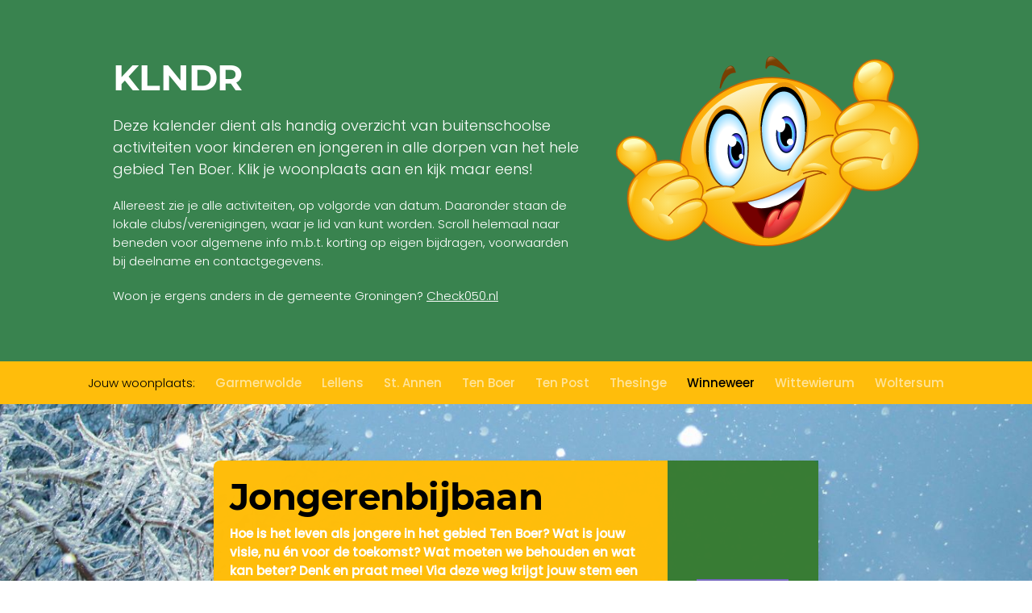

--- FILE ---
content_type: text/html; charset=utf-8
request_url: https://klndr.online/kalender?plaats=7
body_size: 329665
content:
<!DOCTYPE html>
<html lang="nl-nl" dir="ltr" vocab="http://schema.org/">
    <head>
        <meta http-equiv="X-UA-Compatible" content="IE=edge">
        <meta name="viewport" content="width=device-width, initial-scale=1">
        <link rel="shortcut icon" href="/images/favicon.png">
        <link rel="apple-touch-icon" href="/images/apple-touch-icon.png">
        <meta charset="utf-8" />
	<base href="https://klndr.online/kalender" />
	<meta name="author" content="Super User" />
	<meta name="description" content="Een handig overzicht van naschoolse activiteiten, voor kinderen en jongeren van 4 t/m 17 jaar, in alle dorpen van het hele gebied Ten Boer. Van ontmoeting, recreatie, sport en spel tot kunst, cultuur, uitstapjes en persoonlijke ontwikkeling!" />
	<meta name="generator" content="MYOB" />
	<title>Kalender</title>
	<link href="/templates/yootheme_klndr/css/theme.9.css?1654671796" rel="stylesheet" />
	<link href="/templates/yootheme_klndr/css/custom.css?2.4.16" rel="stylesheet" />
	<script src="/media/jui/js/jquery.min.js?64a522a5753f631973a217592e138ea1"></script>
	<script src="/media/jui/js/jquery-noconflict.js?64a522a5753f631973a217592e138ea1"></script>
	<script src="/media/jui/js/jquery-migrate.min.js?64a522a5753f631973a217592e138ea1"></script>
	<script src="/templates/yootheme/vendor/yootheme/theme-analytics/app/analytics.min.js?2.4.16" defer></script>
	<script src="/templates/yootheme/vendor/assets/uikit/dist/js/uikit.min.js?2.4.16"></script>
	<script src="/templates/yootheme/vendor/assets/uikit/dist/js/uikit-icons.min.js?2.4.16"></script>
	<script src="/templates/yootheme/js/theme.js?2.4.16"></script>
	<script>var $theme = {"google_analytics":"UA-139708224-1","google_analytics_anonymize":"1"};</script>

    </head>
    <body class="">

        
        
        <div class="tm-page">

                        
<div class="tm-header-mobile uk-hidden@m">


    <div class="uk-navbar-container">
        <nav uk-navbar>

            
            
            
        </nav>
    </div>

    


</div>


<div class="tm-header uk-visible@m" uk-header>



    
        <div class="uk-navbar-container">

            <div class="uk-container">
                <nav class="uk-navbar" uk-navbar="{&quot;align&quot;:&quot;left&quot;,&quot;boundary&quot;:&quot;!.uk-navbar-container&quot;}">

                    
                    
                    
                </nav>
            </div>

        </div>

    





</div>
            
            

            
            <div id="system-message-container" data-messages="[]">
</div>

            <!-- Builder #page -->
<div class="uk-section-secondary uk-section" uk-scrollspy="target: [uk-scrollspy-class]; cls: uk-animation-scale-up; delay: false;">
    
        
        
        
            
                                <div class="uk-container uk-container-small">                
                    
                    <div class="tm-grid-expand uk-grid-margin" uk-grid>
<div class="uk-width-2-5@m">
    
        
            
            
                
<div id="page#0-0-0-0" class="uk-margin" uk-scrollspy-class>
        <a class="el-link" href="/"><img class="el-image" alt data-src="/images/smile.svg" uk-img></a>    
    
</div>

            
        
    
</div>

<div class="uk-width-3-5@m uk-flex-first@m">
    
        
            
            
                
<h1 uk-scrollspy-class>        KLNDR    </h1><div class="uk-panel uk-margin" id="page#0-0-1-1" uk-scrollspy-class><p>Deze kalender dient als handig overzicht van buitenschoolse activiteiten voor kinderen en jongeren in alle dorpen van het hele gebied Ten Boer. Klik je woonplaats aan en kijk maar eens! </p></div><div class="uk-panel uk-margin" uk-scrollspy-class><p>Allereest zie je alle activiteiten, op volgorde van datum. Daaronder staan de lokale clubs/verenigingen, waar je lid van kunt worden. Scroll helemaal naar beneden voor algemene info m.b.t. korting op eigen bijdragen, voorwaarden bij deelname en contactgegevens.</p></div><div class="uk-panel uk-margin" uk-scrollspy-class><p>Woon je ergens anders in de gemeente Groningen? <span style="text-decoration: underline;"><a href="https://check050.nl/" target="_blank" rel="noopener noreferrer">Check050.nl</a></span> </p></div>
            
        
    
</div>
</div>
                                </div>
                
            
        
    
</div>

<div class="uk-section-default">
        <div data-src="/templates/yootheme/cache/photo-1547754980-3df97fed72a8-836592f9.jpeg" data-srcset="/component/ajax/?p=image&amp;src=WyJpbWFnZXNcL3lvb3RoZW1lXC9waG90by0xNTQ3NzU0OTgwLTNkZjk3ZmVkNzJhOC5qcGciLFtbImRvUmVzaXplIixbNzY4LDUxMiw3NjgsNTEyXV0sWyJkb0Nyb3AiLFs3NjgsNDMyLDAsNDBdXV1d&amp;hash=aad16df8c6f71abfeed973eaf4ca1fad 768w, /component/ajax/?p=image&amp;src=WyJpbWFnZXNcL3lvb3RoZW1lXC9waG90by0xNTQ3NzU0OTgwLTNkZjk3ZmVkNzJhOC5qcGciLFtbImRvUmVzaXplIixbMTAyNCw2ODMsMTAyNCw2ODNdXSxbImRvQ3JvcCIsWzEwMjQsNTc2LDAsNTNdXV1d&amp;hash=ec89af31a632243d7b5bb83ac52c5d7c 1024w, /component/ajax/?p=image&amp;src=WyJpbWFnZXNcL3lvb3RoZW1lXC9waG90by0xNTQ3NzU0OTgwLTNkZjk3ZmVkNzJhOC5qcGciLFtbImRvUmVzaXplIixbMTM2Niw5MTEsMTM2Niw5MTFdXSxbImRvQ3JvcCIsWzEzNjYsNzY4LDAsNzFdXV1d&amp;hash=5b36a5b5cdcedc4a97068040e9c09119 1366w, /templates/yootheme/cache/photo-1547754980-3df97fed72a8-14d6259c.jpeg 1600w, /templates/yootheme/cache/photo-1547754980-3df97fed72a8-836592f9.jpeg 1920w, /templates/yootheme/cache/photo-1547754980-3df97fed72a8-29a3bfd8.jpeg 3840w" data-sizes="(max-aspect-ratio: 1920/1080) 178vh" uk-img class="uk-background-norepeat uk-background-cover uk-background-center-center uk-background-fixed uk-section uk-padding-remove-top" uk-height-viewport="expand: true;">    
        
        
        
            
                
                    
                    <div class="tm-grid-expand uk-child-width-1-1 uk-grid-margin" uk-grid>
<div>
    
        
            
            
                
	

	<div class="uk-section-primary uk-padding-small">
	<div class="uk-container">
		<ul class="uk-subnav uk-flex uk-flex-center" uk-margin>
			<li style="color: black">Jouw woonplaats:</li>
			<li class=""><a href="/kalender?plaats=1">Garmerwolde</a></li>
			<li class=""><a href="/kalender?plaats=2">Lellens</a></li>
			<li class=""><a href="/kalender?plaats=3">St. Annen</a></li>
			<li class=""><a href="/kalender?plaats=4">Ten Boer</a></li>
			<li class=""><a href="/kalender?plaats=5">Ten Post</a></li>
			<li class=""><a href="/kalender?plaats=6">Thesinge</a></li>
			<li class="uk-active"><a href="/kalender?plaats=7">Winneweer</a></li>
			<li class=""><a href="/kalender?plaats=8">Wittewierum</a></li>
			<li class=""><a href="/kalender?plaats=9">Woltersum</a></li>
		</ul>
	</div>
	</div>
	<div class="uk-section uk-section-default" style="background-color: rgba(0,0,0,0)">
	<div class="uk-container uk-container-xsmall">
		<ul class="uk-child-width-1-1" uk-grid >
													
												
<li data-rubrieken="" data-rubriek-actief="0"  data-rubriek-creatief="0"  data-rubriek-chillen="0" class="uk-animation-slide-bottom">
	
	
<div class="uk-card  uk-card-small uk-card-primary   plaats-1 plaats-2 plaats-3 plaats-4 plaats-5 plaats-6 plaats-7 plaats-8 plaats-9">
	<div class="uk-grid-collapse" uk-grid>
		<div class="uk-width-3-4@s">
	<div class="uk-card-body">
		
	<h3 class="uk-margin-remove uk-h3 z uk-heading-large">Jongerenbijbaan</h3>
	<p class="uk-margin-small uk-text-bold">Hoe is het leven als jongere in het gebied Ten Boer? Wat is jouw visie, nu én voor de toekomst? Wat moeten we behouden en wat kan beter? Denk en praat mee! Via deze weg krijgt jouw stem een plek in het gemeentelijke beleid.</p>
		
		<div class="toggle-meer-835" hidden>
		<p></p>
		</div>
		
		<style>
		.z {
  
}
		</style>
	<div class="uk-grid-small uk-margin-remove-top" uk-grid>
		<div class="uk-width-auto">
			<div class="tm-activiteit-label uk-visible@s">Wanneer</div>
			<span uk-icon="icon: calendar" class="uk-hidden@s"></span>
		</div>
		<div class="uk-width-expand">
			<div class="tm-activiteit-waarden">
				Eens per 2 a 3 weken			</div>
		</div>
	</div>
	<div class="uk-grid-small uk-margin-remove-top" uk-grid>
		<div class="uk-width-auto">
			<div class="tm-activiteit-label uk-visible@s">Voor wie</div>
			<span uk-icon="icon: users" class="uk-hidden@s"></span>

		</div>
		<div class="uk-width-expand">
			<div class="tm-activiteit-waarden">
				16 t/m 25 jaar uit het gebied Ten Boer			</div>
		</div>
	</div>
	<div class="uk-grid-small uk-margin-remove-top" uk-grid>
		<div class="uk-width-auto">
			<div class="tm-activiteit-label uk-visible@s">Waar</div>
			<span uk-icon="icon: location" class="uk-hidden@s"></span>

		</div>
		<div class="uk-width-expand">
			<div class="tm-activiteit-waarden">
								<p class="uk-margin-remove">Samen nader te bepalen</p>							</div>
		</div>
	</div>
	<div class="uk-grid-small uk-margin-remove-top" uk-grid>
		<div class="uk-width-auto">
			<div class="tm-activiteit-label uk-visible@s">Kosten</div>
			<span uk-icon="icon: cart" class="uk-hidden@s"></span>

		</div>
		<div class="uk-width-expand">
			<div class="tm-activiteit-waarden">
				Het kost je niks, je krijgt er zelfs geld voor			</div>
		</div>
	</div>
	<div class="uk-grid-small uk-margin-remove-top" uk-grid>
		<div class="uk-width-auto">
			<div class="tm-activiteit-label uk-visible@s">Opgeven</div>
			<span uk-icon="icon: pencil" class="uk-hidden@s"></span>
		</div>
		<div class="uk-width-expand">
			<div class="tm-activiteit-waarden">
				Verplicht			</div>
						<div class="tm-activiteit-waarden">
				Bij Marissa van Jimmy's			</div>
					</div>
	</div>
		<div class="uk-grid-small uk-margin-remove-top" uk-grid>
		<div class="uk-width-auto">
			<div class="tm-activiteit-label uk-visible@s">Organisatie</div>
			<span uk-icon="icon: comment" class="uk-hidden@s"></span>
		</div>
		<div class="uk-width-expand">
			<div class="tm-activiteit-waarden">
				Jimmy's			</div>
		</div>
	</div>
		
		<div class="uk-grid-small uk-margin-remove-top" uk-grid>
		<div class="uk-width-auto">
			<div class="tm-activiteit-label uk-visible@s">Contact</div>
			<span uk-icon="icon: comment" class="uk-hidden@s"></span>
		</div>
		<div class="uk-width-expand">
			<div class="tm-activiteit-waarden">
				marissa@jimmys.net / 06 1635 7437			</div>
		</div>
	</div>
			
		
	
							<a class="uk-button uk-button-primary uk-margin-top" href="https://www.jimmys.net/" target="_blank">Website</a>			</div>
		</div>
		<div class="uk-width-1-4@s uk-card-secondary tm-kaartje-rechts " style="" >
	<div class="uk-position-relative uk-height-1-1 uk-flex uk-flex-middle">
	
			
		<div uk-slider>

			<div class="uk-position-relative">

				<div class="uk-slider-container uk-light">
					<ul class="uk-slider-items uk-child-width-1-1"  uk-lightbox>
												<li>
							<a href="/images/activiteiten/835/poster.png?v=1768969528">
								<div class="uk-position-relative ">
								<canvas width="900" height="900"></canvas>
								 
										<div class="uk-position-cover uk-flex uk-flex-middle uk-flex-center" style="margin: 15px;
    background-image: url(/images/activiteiten/835/poster.png?v=1768969528);
    background-position: center center;
    background-size: contain;
    background-repeat: no-repeat;"></div>
									
								</div>
							</a>
						</li>
																							</ul>
				</div>
				
			</div>

			<ul class="uk-slider-nav uk-dotnav uk-flex-center uk-margin"></ul>

		</div>		
			</div>
	</div>
			</div>

	<style>

.rat {
transform: rotate(-5deg);
-webkit-transform: rotate(-5deg);
    -moz-transform: rotate(-5deg);
    -ms-transform: rotate(-5deg);
    -o-transform: rotate(-5deg);
}
		.ccc {
			margin: 0px!important;
		}
	.z.wat {
    font-size: 40px!important;
		display: block;
		line-height: 1;
}
		}</style>

</div>
	

<div id="modal-item-835" class="" uk-modal>
    	<div class="uk-modal-dialog">
        <button class="uk-modal-close-default" type="button" uk-close></button>
			
		
		<div class="modal-header">
		<h2 class="uk-margin-remove-top">Jongerenbijbaan</h2>
		</div>
			
        <div class="uk-modal-body">
                    </div>
			
	
			
        <div class="uk-modal-footer">
            <button class="uk-button uk-button-default uk-modal-close" type="button">Sluit</button>
			<a class="uk-button uk-button-primary" href="https://www.jimmys.net/" target="_blank">Website</a>					</div>
				
		</div>

	
</div>
<div id="modal-aanmelden-835" class="" uk-modal>
    	<div class="uk-modal-dialog">
        <button class="uk-modal-close-default" type="button" uk-close></button>
			
		
		<div class="uk-card uk-card-small uk-card-body">
		<h2 class="uk-margin-remove-top">Jongerenbijbaan</h2>
			
				

		</div>

		</div>
</div>
<div id="modal-aanmelden-succes-835" class="" uk-modal>
    	<div class="uk-modal-dialog">
        <button class="uk-modal-close-default" type="button" uk-close></button>
			
		
		<div class="uk-card uk-card-small uk-card-body">
		<h2 class="uk-margin-remove-top">Jongerenbijbaan</h2>
		<p>Het formulier is ontvangen. Voorafgaand aan de activiteit ontvang je bericht.</p>
		</div>

		</div>
</div>


<style>
	@media (max-width: 639px) {
	.uk-card-secondary.tm-kaartje-rechts, 	.uk-card-primary.tm-kaartje-rechts  {
background: none!important;
	background-color:  none!important;
	}
	}
.tm-kaartje-rechts {

	box-shadow: none;
	}
	.uk-heading-large {
    font-size: 3rem;
}
@media(max-width:459px) {
.uk-heading-large {
    font-size: 1.7rem;
}
}	
	.tm-activiteit-label {
    width: 90px;
}
</style>
</li>										
												
<li data-rubrieken="" data-rubriek-actief="0"  data-rubriek-creatief="0"  data-rubriek-chillen="0" class="uk-animation-slide-bottom">
	
	
<div class="uk-card  uk-card-small uk-card-secondary   plaats-1 plaats-2 plaats-3 plaats-4 plaats-5 plaats-6 plaats-7 plaats-8 plaats-9">
	<div class="uk-grid-collapse" uk-grid>
		<div class="uk-width-3-4@s">
	<div class="uk-card-body">
		
	<h3 class="uk-margin-remove uk-h3 z uk-heading-large">Sport- en Cultuurhopper</h3>
	<p class="uk-margin-small uk-text-bold">De inschrijving voor Periode C (lente/zomer 2026) is nu geopend! Je kunt je inschrijven t/m di. 10 februari<br><a class="" type="button" uk-toggle="target: .toggle-meer-802">Lees meer</a></p>
		
		<div class="toggle-meer-802" hidden>
		<p>De Sport- en Cultuurhopper is een online verzameling sport- en culturele cursussen aangeboden door verschillende sport- en cultuuraanbieders. Hiermee kunnen inwoners uit de gemeente Groningen op een laagdrempelige manier gratis of tegen geringe kosten kennismaken met een sport of activiteit. </p>
		</div>
		
		<style>
		.z {
  
}
		</style>
	<div class="uk-grid-small uk-margin-remove-top" uk-grid>
		<div class="uk-width-auto">
			<div class="tm-activiteit-label uk-visible@s">Wanneer</div>
			<span uk-icon="icon: calendar" class="uk-hidden@s"></span>
		</div>
		<div class="uk-width-expand">
			<div class="tm-activiteit-waarden">
				Verschilt per onderdeel			</div>
		</div>
	</div>
	<div class="uk-grid-small uk-margin-remove-top" uk-grid>
		<div class="uk-width-auto">
			<div class="tm-activiteit-label uk-visible@s">Voor wie</div>
			<span uk-icon="icon: users" class="uk-hidden@s"></span>

		</div>
		<div class="uk-width-expand">
			<div class="tm-activiteit-waarden">
				Jong & oud			</div>
		</div>
	</div>
	<div class="uk-grid-small uk-margin-remove-top" uk-grid>
		<div class="uk-width-auto">
			<div class="tm-activiteit-label uk-visible@s">Waar</div>
			<span uk-icon="icon: location" class="uk-hidden@s"></span>

		</div>
		<div class="uk-width-expand">
			<div class="tm-activiteit-waarden">
								<p class="uk-margin-remove">Verschilt per onderdeel</p>							</div>
		</div>
	</div>
	<div class="uk-grid-small uk-margin-remove-top" uk-grid>
		<div class="uk-width-auto">
			<div class="tm-activiteit-label uk-visible@s">Kosten</div>
			<span uk-icon="icon: cart" class="uk-hidden@s"></span>

		</div>
		<div class="uk-width-expand">
			<div class="tm-activiteit-waarden">
				Verschilt per onderdeel			</div>
		</div>
	</div>
	<div class="uk-grid-small uk-margin-remove-top" uk-grid>
		<div class="uk-width-auto">
			<div class="tm-activiteit-label uk-visible@s">Opgeven</div>
			<span uk-icon="icon: pencil" class="uk-hidden@s"></span>
		</div>
		<div class="uk-width-expand">
			<div class="tm-activiteit-waarden">
				Verplicht			</div>
						<div class="tm-activiteit-waarden">
				Via de website			</div>
					</div>
	</div>
		<div class="uk-grid-small uk-margin-remove-top" uk-grid>
		<div class="uk-width-auto">
			<div class="tm-activiteit-label uk-visible@s">Organisatie</div>
			<span uk-icon="icon: comment" class="uk-hidden@s"></span>
		</div>
		<div class="uk-width-expand">
			<div class="tm-activiteit-waarden">
				Huis voor de Sport Groningen, Vrijdag in de buurt, Gemeente Groningen			</div>
		</div>
	</div>
		
		<div class="uk-grid-small uk-margin-remove-top" uk-grid>
		<div class="uk-width-auto">
			<div class="tm-activiteit-label uk-visible@s">Contact</div>
			<span uk-icon="icon: comment" class="uk-hidden@s"></span>
		</div>
		<div class="uk-width-expand">
			<div class="tm-activiteit-waarden">
				E-mail: info@hvdsg.nl of tel: (050) 87 00 100			</div>
		</div>
	</div>
			
		
	
						<a class="uk-button uk-button-primary uk-margin-top" href="https://www.sportcultuurhopper.nl/" target="_blank">Website</a>			</div>
		</div>
		<div class="uk-width-1-4@s uk-card-primary tm-kaartje-rechts " style="" >
	<div class="uk-position-relative uk-height-1-1 uk-flex uk-flex-middle">
	
			
		<div uk-slider>

			<div class="uk-position-relative">

				<div class="uk-slider-container uk-light">
					<ul class="uk-slider-items uk-child-width-1-1"  uk-lightbox>
																		<li>
							<a href="/images/activiteiten/802/flyer_front.jpg?v=1768969528">
								<div class="uk-position-relative ">
								<canvas width="900" height="900"></canvas>
								 
										<div class="uk-position-cover uk-flex uk-flex-middle uk-flex-center" style="margin: 15px;
    background-image: url(/images/activiteiten/802/flyer_front.jpg?v=1768969528);
    background-position: center center;
    background-size: contain;
    background-repeat: no-repeat;"></div>
									
								</div>
							</a>
						</li>
																	</ul>
				</div>
				
			</div>

			<ul class="uk-slider-nav uk-dotnav uk-flex-center uk-margin"></ul>

		</div>		
			</div>
	</div>
			</div>

	<style>

.rat {
transform: rotate(-5deg);
-webkit-transform: rotate(-5deg);
    -moz-transform: rotate(-5deg);
    -ms-transform: rotate(-5deg);
    -o-transform: rotate(-5deg);
}
		.ccc {
			margin: 0px!important;
		}
	.z.wat {
    font-size: 40px!important;
		display: block;
		line-height: 1;
}
		}</style>

</div>
	

<div id="modal-item-802" class="" uk-modal>
    	<div class="uk-modal-dialog">
        <button class="uk-modal-close-default" type="button" uk-close></button>
			
		
		<div class="modal-header">
		<h2 class="uk-margin-remove-top">Sport- en Cultuurhopper</h2>
		</div>
			
        <div class="uk-modal-body">
            De Sport- en Cultuurhopper is een online verzameling sport- en culturele cursussen aangeboden door verschillende sport- en cultuuraanbieders. Hiermee kunnen inwoners uit de gemeente Groningen op een laagdrempelige manier gratis of tegen geringe kosten kennismaken met een sport of activiteit.         </div>
			
	
			
        <div class="uk-modal-footer">
            <button class="uk-button uk-button-default uk-modal-close" type="button">Sluit</button>
			<a class="uk-button uk-button-primary" href="https://www.sportcultuurhopper.nl/" target="_blank">Website</a>					</div>
				
		</div>

	
</div>
<div id="modal-aanmelden-802" class="" uk-modal>
    	<div class="uk-modal-dialog">
        <button class="uk-modal-close-default" type="button" uk-close></button>
			
		
		<div class="uk-card uk-card-small uk-card-body">
		<h2 class="uk-margin-remove-top">Sport- en Cultuurhopper</h2>
			
				

		</div>

		</div>
</div>
<div id="modal-aanmelden-succes-802" class="" uk-modal>
    	<div class="uk-modal-dialog">
        <button class="uk-modal-close-default" type="button" uk-close></button>
			
		
		<div class="uk-card uk-card-small uk-card-body">
		<h2 class="uk-margin-remove-top">Sport- en Cultuurhopper</h2>
		<p>Het formulier is ontvangen. Voorafgaand aan de activiteit ontvang je bericht.</p>
		</div>

		</div>
</div>


<style>
	@media (max-width: 639px) {
	.uk-card-secondary.tm-kaartje-rechts, 	.uk-card-primary.tm-kaartje-rechts  {
background: none!important;
	background-color:  none!important;
	}
	}
.tm-kaartje-rechts {

	box-shadow: none;
	}
	.uk-heading-large {
    font-size: 3rem;
}
@media(max-width:459px) {
.uk-heading-large {
    font-size: 1.7rem;
}
}	
	.tm-activiteit-label {
    width: 90px;
}
</style>
</li>										
												
<li data-rubrieken="" data-rubriek-actief="0"  data-rubriek-creatief="0"  data-rubriek-chillen="0" class="uk-animation-slide-bottom">
	
	
<div class="uk-card  uk-card-small uk-card-primary   plaats-1 plaats-2 plaats-3 plaats-4 plaats-5 plaats-6 plaats-7 plaats-8 plaats-9">
	<div class="uk-grid-collapse" uk-grid>
		<div class="uk-width-3-4@s">
	<div class="uk-card-body">
		
	<h3 class="uk-margin-remove uk-h3 z uk-heading-large">Open Studio Ten Boer </h3>
	<p class="uk-margin-small uk-text-bold">Gezellige jeugdsoos waar ook altijd optioneel iets creatiefs te doen is. </p>
		
		<div class="toggle-meer-527" hidden>
		<p></p>
		</div>
		
		<style>
		.z {
  
}
		</style>
	<div class="uk-grid-small uk-margin-remove-top" uk-grid>
		<div class="uk-width-auto">
			<div class="tm-activiteit-label uk-visible@s">Wanneer</div>
			<span uk-icon="icon: calendar" class="uk-hidden@s"></span>
		</div>
		<div class="uk-width-expand">
			<div class="tm-activiteit-waarden">
				2x per week: Dinsdags: 19:30 - 21:00 u & donderdags: 20:00 - 21:30 u (gesloten in de schoolvakanties)			</div>
		</div>
	</div>
	<div class="uk-grid-small uk-margin-remove-top" uk-grid>
		<div class="uk-width-auto">
			<div class="tm-activiteit-label uk-visible@s">Voor wie</div>
			<span uk-icon="icon: users" class="uk-hidden@s"></span>

		</div>
		<div class="uk-width-expand">
			<div class="tm-activiteit-waarden">
				Jongeren vanaf VO-klas 1 t/m 27 jaar			</div>
		</div>
	</div>
	<div class="uk-grid-small uk-margin-remove-top" uk-grid>
		<div class="uk-width-auto">
			<div class="tm-activiteit-label uk-visible@s">Waar</div>
			<span uk-icon="icon: location" class="uk-hidden@s"></span>

		</div>
		<div class="uk-width-expand">
			<div class="tm-activiteit-waarden">
				<p class="uk-margin-remove">D.O.S. (De Oude School), Kievitstraat 6 Ten Boer</p>								<p class="uk-margin-remove"><a href="https://maps.app.goo.gl/1DjHTHNXFh5PAuJ4A" target="_blank"><span uk-icon="arrow-right"></span> Route/ kaart</a></p>			</div>
		</div>
	</div>
	<div class="uk-grid-small uk-margin-remove-top" uk-grid>
		<div class="uk-width-auto">
			<div class="tm-activiteit-label uk-visible@s">Kosten</div>
			<span uk-icon="icon: cart" class="uk-hidden@s"></span>

		</div>
		<div class="uk-width-expand">
			<div class="tm-activiteit-waarden">
				Gratis			</div>
		</div>
	</div>
	<div class="uk-grid-small uk-margin-remove-top" uk-grid>
		<div class="uk-width-auto">
			<div class="tm-activiteit-label uk-visible@s">Opgeven</div>
			<span uk-icon="icon: pencil" class="uk-hidden@s"></span>
		</div>
		<div class="uk-width-expand">
			<div class="tm-activiteit-waarden">
				Niet nodig			</div>
					</div>
	</div>
		<div class="uk-grid-small uk-margin-remove-top" uk-grid>
		<div class="uk-width-auto">
			<div class="tm-activiteit-label uk-visible@s">Organisatie</div>
			<span uk-icon="icon: comment" class="uk-hidden@s"></span>
		</div>
		<div class="uk-width-expand">
			<div class="tm-activiteit-waarden">
				Vrijdag & WIJ Jongerenwerk			</div>
		</div>
	</div>
		
		<div class="uk-grid-small uk-margin-remove-top" uk-grid>
		<div class="uk-width-auto">
			<div class="tm-activiteit-label uk-visible@s">Contact</div>
			<span uk-icon="icon: comment" class="uk-hidden@s"></span>
		</div>
		<div class="uk-width-expand">
			<div class="tm-activiteit-waarden">
				Jongerenwerker kim.aarts@wij.groningen.nl / 06 2718 4706			</div>
		</div>
	</div>
			
		
	
							<a class="uk-button uk-button-primary uk-margin-top" href="https://bijvrijdag.nl/open-studio/ten-boer" target="_blank">Website</a>			</div>
		</div>
		<div class="uk-width-1-4@s uk-card-secondary tm-kaartje-rechts " style="" >
	<div class="uk-position-relative uk-height-1-1 uk-flex uk-flex-middle">
	
			
		<div uk-slider>

			<div class="uk-position-relative">

				<div class="uk-slider-container uk-light">
					<ul class="uk-slider-items uk-child-width-1-1"  uk-lightbox>
												<li>
							<a href="/images/activiteiten/527/poster.jpg?v=1768969528">
								<div class="uk-position-relative ">
								<canvas width="900" height="900"></canvas>
								 
										<div class="uk-position-cover uk-flex uk-flex-middle uk-flex-center" style="margin: 15px;
    background-image: url(/images/activiteiten/527/poster.jpg?v=1768969528);
    background-position: center center;
    background-size: contain;
    background-repeat: no-repeat;"></div>
									
								</div>
							</a>
						</li>
																							</ul>
				</div>
				
			</div>

			<ul class="uk-slider-nav uk-dotnav uk-flex-center uk-margin"></ul>

		</div>		
			</div>
	</div>
			</div>

	<style>

.rat {
transform: rotate(-5deg);
-webkit-transform: rotate(-5deg);
    -moz-transform: rotate(-5deg);
    -ms-transform: rotate(-5deg);
    -o-transform: rotate(-5deg);
}
		.ccc {
			margin: 0px!important;
		}
	.z.wat {
    font-size: 40px!important;
		display: block;
		line-height: 1;
}
		}</style>

</div>
	

<div id="modal-item-527" class="" uk-modal>
    	<div class="uk-modal-dialog">
        <button class="uk-modal-close-default" type="button" uk-close></button>
			
		
		<div class="modal-header">
		<h2 class="uk-margin-remove-top">Open Studio Ten Boer </h2>
		</div>
			
        <div class="uk-modal-body">
                    </div>
			
	
			
        <div class="uk-modal-footer">
            <button class="uk-button uk-button-default uk-modal-close" type="button">Sluit</button>
			<a class="uk-button uk-button-primary" href="https://bijvrijdag.nl/open-studio/ten-boer" target="_blank">Website</a>					</div>
				
		</div>

	
</div>
<div id="modal-aanmelden-527" class="" uk-modal>
    	<div class="uk-modal-dialog">
        <button class="uk-modal-close-default" type="button" uk-close></button>
			
		
		<div class="uk-card uk-card-small uk-card-body">
		<h2 class="uk-margin-remove-top">Open Studio Ten Boer </h2>
			
				

		</div>

		</div>
</div>
<div id="modal-aanmelden-succes-527" class="" uk-modal>
    	<div class="uk-modal-dialog">
        <button class="uk-modal-close-default" type="button" uk-close></button>
			
		
		<div class="uk-card uk-card-small uk-card-body">
		<h2 class="uk-margin-remove-top">Open Studio Ten Boer </h2>
		<p>Het formulier is ontvangen. Voorafgaand aan de activiteit ontvang je bericht.</p>
		</div>

		</div>
</div>


<style>
	@media (max-width: 639px) {
	.uk-card-secondary.tm-kaartje-rechts, 	.uk-card-primary.tm-kaartje-rechts  {
background: none!important;
	background-color:  none!important;
	}
	}
.tm-kaartje-rechts {

	box-shadow: none;
	}
	.uk-heading-large {
    font-size: 3rem;
}
@media(max-width:459px) {
.uk-heading-large {
    font-size: 1.7rem;
}
}	
	.tm-activiteit-label {
    width: 90px;
}
</style>
</li>										
												
<li data-rubrieken="" data-rubriek-actief="0"  data-rubriek-creatief="0"  data-rubriek-chillen="0" class="uk-animation-slide-bottom">
	
	
<div class="uk-card  uk-card-small uk-card-secondary   plaats-1 plaats-2 plaats-3 plaats-4 plaats-5 plaats-6 plaats-7 plaats-8 plaats-9">
	<div class="uk-grid-collapse" uk-grid>
		<div class="uk-width-3-4@s">
	<div class="uk-card-body">
		
	<h3 class="uk-margin-remove uk-h3 z uk-heading-large">Disco-Zwemmen (o.v.b. 1 plek vrij!)</h3>
	<p class="uk-margin-small uk-text-bold">Elke maand weer een andere leuke activiteit van To Be Jong.  Zwemdiploma in dit geval verplicht!</p>
		
		<div class="toggle-meer-799" hidden>
		<p></p>
		</div>
		
		<style>
		.z {
  
}
		</style>
	<div class="uk-grid-small uk-margin-remove-top" uk-grid>
		<div class="uk-width-auto">
			<div class="tm-activiteit-label uk-visible@s">Wanneer</div>
			<span uk-icon="icon: calendar" class="uk-hidden@s"></span>
		</div>
		<div class="uk-width-expand">
			<div class="tm-activiteit-waarden">
				Vrijdagavond 23 januari, 18:00 ~ 22:15 uur			</div>
		</div>
	</div>
	<div class="uk-grid-small uk-margin-remove-top" uk-grid>
		<div class="uk-width-auto">
			<div class="tm-activiteit-label uk-visible@s">Voor wie</div>
			<span uk-icon="icon: users" class="uk-hidden@s"></span>

		</div>
		<div class="uk-width-expand">
			<div class="tm-activiteit-waarden">
				12 t/m 18 jaar uit alle dorpen van het gebied Ten Boer			</div>
		</div>
	</div>
	<div class="uk-grid-small uk-margin-remove-top" uk-grid>
		<div class="uk-width-auto">
			<div class="tm-activiteit-label uk-visible@s">Waar</div>
			<span uk-icon="icon: location" class="uk-hidden@s"></span>

		</div>
		<div class="uk-width-expand">
			<div class="tm-activiteit-waarden">
								<p class="uk-margin-remove">De Welle, Drachten</p>							</div>
		</div>
	</div>
	<div class="uk-grid-small uk-margin-remove-top" uk-grid>
		<div class="uk-width-auto">
			<div class="tm-activiteit-label uk-visible@s">Kosten</div>
			<span uk-icon="icon: cart" class="uk-hidden@s"></span>

		</div>
		<div class="uk-width-expand">
			<div class="tm-activiteit-waarden">
				€ 5,- incl. vervoer, entree, drinken en wat lekkers (€ 0,- met Stadjerspas)			</div>
		</div>
	</div>
	<div class="uk-grid-small uk-margin-remove-top" uk-grid>
		<div class="uk-width-auto">
			<div class="tm-activiteit-label uk-visible@s">Opgeven</div>
			<span uk-icon="icon: pencil" class="uk-hidden@s"></span>
		</div>
		<div class="uk-width-expand">
			<div class="tm-activiteit-waarden">
				Verplicht			</div>
					</div>
	</div>
		<div class="uk-grid-small uk-margin-remove-top" uk-grid>
		<div class="uk-width-auto">
			<div class="tm-activiteit-label uk-visible@s">Organisatie</div>
			<span uk-icon="icon: comment" class="uk-hidden@s"></span>
		</div>
		<div class="uk-width-expand">
			<div class="tm-activiteit-waarden">
				To Be Jong & WIJ Jongerenwerk			</div>
		</div>
	</div>
		
			
		
	
						<a class="uk-button uk-button-default uk-buttons-small uk-margin-top" href="#modal-aanmelden-799" uk-toggle>Opgeven</a>
							<a class="uk-button uk-button-primary uk-margin-top" href="https://www.zwemcentrumdewelle.nl/activiteiten/discozwemmen" target="_blank">Website</a>			</div>
		</div>
		<div class="uk-width-1-4@s uk-card-primary tm-kaartje-rechts " style="" >
	<div class="uk-position-relative uk-height-1-1 uk-flex uk-flex-middle">
	
			
		<div uk-slider>

			<div class="uk-position-relative">

				<div class="uk-slider-container uk-light">
					<ul class="uk-slider-items uk-child-width-1-1"  uk-lightbox>
												<li>
							<a href="/images/activiteiten/799/poster.png?v=1768969528">
								<div class="uk-position-relative ">
								<canvas width="900" height="900"></canvas>
								 
										<div class="uk-position-cover uk-flex uk-flex-middle uk-flex-center" style="margin: 15px;
    background-image: url(/images/activiteiten/799/poster.png?v=1768969528);
    background-position: center center;
    background-size: contain;
    background-repeat: no-repeat;"></div>
									
								</div>
							</a>
						</li>
																							</ul>
				</div>
				
			</div>

			<ul class="uk-slider-nav uk-dotnav uk-flex-center uk-margin"></ul>

		</div>		
			</div>
	</div>
			</div>

	<style>

.rat {
transform: rotate(-5deg);
-webkit-transform: rotate(-5deg);
    -moz-transform: rotate(-5deg);
    -ms-transform: rotate(-5deg);
    -o-transform: rotate(-5deg);
}
		.ccc {
			margin: 0px!important;
		}
	.z.wat {
    font-size: 40px!important;
		display: block;
		line-height: 1;
}
		}</style>

</div>
	

<div id="modal-item-799" class="" uk-modal>
    	<div class="uk-modal-dialog">
        <button class="uk-modal-close-default" type="button" uk-close></button>
			
		
		<div class="modal-header">
		<h2 class="uk-margin-remove-top">Disco-Zwemmen (o.v.b. 1 plek vrij!)</h2>
		</div>
			
        <div class="uk-modal-body">
                    </div>
			
	
			
        <div class="uk-modal-footer">
            <button class="uk-button uk-button-default uk-modal-close" type="button">Sluit</button>
			<a class="uk-button uk-button-primary" href="https://www.zwemcentrumdewelle.nl/activiteiten/discozwemmen" target="_blank">Website</a>						<a class="uk-button uk-button-default uk-buttons-small uk-margin-top" href="#modal-aanmelden-799" uk-toggle>Opgeven</a>
					</div>
				
		</div>

	
</div>
<div id="modal-aanmelden-799" class="" uk-modal>
    	<div class="uk-modal-dialog">
        <button class="uk-modal-close-default" type="button" uk-close></button>
			
		
		<div class="uk-card uk-card-small uk-card-body">
		<h2 class="uk-margin-remove-top">Disco-Zwemmen (o.v.b. 1 plek vrij!)</h2>
			
		<div class="">
		<h3>Aanmeldformulier</h3>
		<div class="">
<form action="/templates/yootheme_klndr/builder/platform/ajax/submit.php" accept-charset="UTF-8" method="post">
    <fieldset class="uk-fieldset">
				
		<input value="7" type="hidden" name="wijk" readonly>
		<input value="Disco-Zwemmen (o.v.b. 1 plek vrij!)" type="hidden" name="activiteit_titel" >
		<input value="Vrijdagavond 23 januari, 18:00 ~ 22:15 uur" type="hidden" name="activiteit_wanneer">
        <input class="uk-input" type="hidden" value="799" name="activiteit_id" readonly required>

        <div class="uk-margin">
			<div class="uk-grid-small" uk-grid>
				<div class="uk-width-1-2@s">
					<input class="uk-input" type="text" name="voornaam" placeholder="Voornaam" value="" required>
				</div>
				<div class="uk-width-1-2@s">
					<input class="uk-input" type="text" name="achternaam" placeholder="Achternaam" value=""  required>
				</div>
			</div>            
        </div>

        <div class="uk-margin">
			<div class="uk-grid-small" uk-grid>
				<div class="uk-width-3-4@s">
					<input class="uk-input" type="text" name="adres" placeholder="Straat en huisnummer" value=""  required>
				</div>
				<div class="uk-width-1-4@s">
					<input class="uk-input " type="text" name="postcode" placeholder="Postcode" value="" maxlength="7"  required>
				</div>
			</div>            
        </div>
		        <div class="uk-margin">
			<label>Geboortedatum</label>
			<div class="uk-grid-small" uk-grid>
					<div class="uk-width-auto">
						<select class="uk-select" name="dag"  required>
							<option value="">Dag</option>
															<option value="01"  >01</option>
															<option value="02"  >02</option>
															<option value="03"  >03</option>
															<option value="04"  >04</option>
															<option value="05"  >05</option>
															<option value="06"  >06</option>
															<option value="07"  >07</option>
															<option value="08"  >08</option>
															<option value="09"  >09</option>
															<option value="10"  >10</option>
															<option value="11"  >11</option>
															<option value="12"  >12</option>
															<option value="13"  >13</option>
															<option value="14"  >14</option>
															<option value="15"  >15</option>
															<option value="16"  >16</option>
															<option value="17"  >17</option>
															<option value="18"  >18</option>
															<option value="19"  >19</option>
															<option value="20"  >20</option>
															<option value="21"  >21</option>
															<option value="22"  >22</option>
															<option value="23"  >23</option>
															<option value="24"  >24</option>
															<option value="25"  >25</option>
															<option value="26"  >26</option>
															<option value="27"  >27</option>
															<option value="28"  >28</option>
															<option value="29"  >29</option>
															<option value="30"  >30</option>
															<option value="31"  >31</option>
													</select>
					</div>
					<div class="uk-width-expand">
						<select class="uk-select" name="maand"  required>
							<option value="">Maand</option>
							<option value="01" >Januari</option>
							<option value="02" >Februari</option>
							<option value="03" >Maart</option>
							<option value="04" >April</option>
							<option value="05" >Mei</option>
							<option value="06" >Juni</option>
							<option value="07" >Juli</option>
							<option value="08" >Augustus</option>
							<option value="09" >September</option>
							<option value="10" >Oktober</option>
							<option value="11" >November</option>
							<option value="12" >December</option>
						</select>
					</div>
					<div class="uk-width-auto">
						<select class="uk-select" name="jaar"  required>
							<option value="">Jaar</option>
<option value="2024"  >2024</option>
<option value="2023"  >2023</option>
<option value="2022"  >2022</option>
<option value="2021"  >2021</option>
<option value="2020"  >2020</option>
<option value="2019"  >2019</option>
<option value="2018"  >2018</option>
<option value="2017"  >2017</option>
<option value="2016"  >2016</option>
<option value="2015"  >2015</option>
<option value="2014"  >2014</option>
<option value="2013"  >2013</option>
<option value="2012"  >2012</option>
<option value="2011"  >2011</option>
<option value="2010"  >2010</option>
<option value="2009"  >2009</option>
<option value="2008"  >2008</option>
<option value="2007"  >2007</option>
<option value="2006"  >2006</option>
<option value="2005"  >2005</option>
<option value="2004"  >2004</option>
							
							<option value="2004"  >2003</option>
							<option value="2004"  >2002</option>
							<option value="2004"  >2001</option>
							<option value="2004"  >2000</option>
							<option value="2004"  >1999</option>
							<option value="2004"  >1998</option>
							

						</select>
					</div>
			</div>
        </div>
			
        <div class="uk-margin">
			<div class="uk-grid-small" uk-grid>
				<div class="uk-width-1-2@s">
					<input class="uk-input " name="email" placeholder="E-mailadres" value="" type="email" required>
				</div>
				<div class="uk-width-1-2@s">
					<input class="uk-input " type="text" name="telefoon" placeholder="Telefoonnummer" value="">
				</div>
			</div>            
        </div>
			
        <div class="uk-margin">
            <label><input class="uk-checkbox" type="checkbox" name="remember_me" value="1" checked> Onthoud mijn gegevens</label>
        </div>
		<div class="uk-margin">
   		<div id="captcha_item_799"></div>
        </div>
		<div class="uk-margin">
		<button type="submit" class="uk-button uk-button-primary">Versturen</button>
		</div>
    </fieldset>
</form>	
		</div>
	</div>
				

		</div>

		</div>
</div>
<div id="modal-aanmelden-succes-799" class="" uk-modal>
    	<div class="uk-modal-dialog">
        <button class="uk-modal-close-default" type="button" uk-close></button>
			
		
		<div class="uk-card uk-card-small uk-card-body">
		<h2 class="uk-margin-remove-top">Disco-Zwemmen (o.v.b. 1 plek vrij!)</h2>
		<p>Het formulier is ontvangen. Voorafgaand aan de activiteit ontvang je bericht.</p>
		</div>

		</div>
</div>


<style>
	@media (max-width: 639px) {
	.uk-card-secondary.tm-kaartje-rechts, 	.uk-card-primary.tm-kaartje-rechts  {
background: none!important;
	background-color:  none!important;
	}
	}
.tm-kaartje-rechts {

	box-shadow: none;
	}
	.uk-heading-large {
    font-size: 3rem;
}
@media(max-width:459px) {
.uk-heading-large {
    font-size: 1.7rem;
}
}	
	.tm-activiteit-label {
    width: 90px;
}
</style>
</li>										
												
<li data-rubrieken="" data-rubriek-actief="0"  data-rubriek-creatief="0"  data-rubriek-chillen="0" class="uk-animation-slide-bottom">
	
	
<div class="uk-card  uk-card-small uk-card-primary   plaats-1 plaats-2 plaats-3 plaats-4 plaats-5 plaats-6 plaats-7 plaats-8 plaats-9">
	<div class="uk-grid-collapse" uk-grid>
		<div class="uk-width-3-4@s">
	<div class="uk-card-body">
		
	<h3 class="uk-margin-remove uk-h3 z uk-heading-large">Repaircafé</h3>
	<p class="uk-margin-small uk-text-bold">Samen met vrijwilligers je fiets, elektrische apparaten, kleding en/of andere gebruiksvoorwerpen repareren</p>
		
		<div class="toggle-meer-197" hidden>
		<p></p>
		</div>
		
		<style>
		.z {
  
}
		</style>
	<div class="uk-grid-small uk-margin-remove-top" uk-grid>
		<div class="uk-width-auto">
			<div class="tm-activiteit-label uk-visible@s">Wanneer</div>
			<span uk-icon="icon: calendar" class="uk-hidden@s"></span>
		</div>
		<div class="uk-width-expand">
			<div class="tm-activiteit-waarden">
				Zaterdagen 24 jan., 25 apr., 27 juni, 19 sept., 10:00 - 14:00 uur			</div>
		</div>
	</div>
	<div class="uk-grid-small uk-margin-remove-top" uk-grid>
		<div class="uk-width-auto">
			<div class="tm-activiteit-label uk-visible@s">Voor wie</div>
			<span uk-icon="icon: users" class="uk-hidden@s"></span>

		</div>
		<div class="uk-width-expand">
			<div class="tm-activiteit-waarden">
				Jong & oud			</div>
		</div>
	</div>
	<div class="uk-grid-small uk-margin-remove-top" uk-grid>
		<div class="uk-width-auto">
			<div class="tm-activiteit-label uk-visible@s">Waar</div>
			<span uk-icon="icon: location" class="uk-hidden@s"></span>

		</div>
		<div class="uk-width-expand">
			<div class="tm-activiteit-waarden">
				<p class="uk-margin-remove">Dorpshuis Ten Boer, Sportlaan 2 Ten Boer</p>								<p class="uk-margin-remove"><a href="https://goo.gl/maps/sZhZpnLc4XPsqsrg8" target="_blank"><span uk-icon="arrow-right"></span> Route/ kaart</a></p>			</div>
		</div>
	</div>
	<div class="uk-grid-small uk-margin-remove-top" uk-grid>
		<div class="uk-width-auto">
			<div class="tm-activiteit-label uk-visible@s">Kosten</div>
			<span uk-icon="icon: cart" class="uk-hidden@s"></span>

		</div>
		<div class="uk-width-expand">
			<div class="tm-activiteit-waarden">
				Gratis			</div>
		</div>
	</div>
	<div class="uk-grid-small uk-margin-remove-top" uk-grid>
		<div class="uk-width-auto">
			<div class="tm-activiteit-label uk-visible@s">Opgeven</div>
			<span uk-icon="icon: pencil" class="uk-hidden@s"></span>
		</div>
		<div class="uk-width-expand">
			<div class="tm-activiteit-waarden">
				Niet nodig			</div>
					</div>
	</div>
		<div class="uk-grid-small uk-margin-remove-top" uk-grid>
		<div class="uk-width-auto">
			<div class="tm-activiteit-label uk-visible@s">Organisatie</div>
			<span uk-icon="icon: comment" class="uk-hidden@s"></span>
		</div>
		<div class="uk-width-expand">
			<div class="tm-activiteit-waarden">
				Dorpsbelangen Ten Boer			</div>
		</div>
	</div>
		
			
		
	
							<a class="uk-button uk-button-primary uk-margin-top" href="https://www.dorpsbelangentenboer.com/activiteiten" target="_blank">Website</a>			</div>
		</div>
		<div class="uk-width-1-4@s uk-card-secondary tm-kaartje-rechts " style="" >
	<div class="uk-position-relative uk-height-1-1 uk-flex uk-flex-middle">
	
			
		<div uk-slider>

			<div class="uk-position-relative">

				<div class="uk-slider-container uk-light">
					<ul class="uk-slider-items uk-child-width-1-1"  uk-lightbox>
												<li>
							<a href="/images/activiteiten/197/poster.jpg?v=1768969528">
								<div class="uk-position-relative ">
								<canvas width="900" height="900"></canvas>
								 
										<div class="uk-position-cover uk-flex uk-flex-middle uk-flex-center" style="margin: 15px;
    background-image: url(/images/activiteiten/197/poster.jpg?v=1768969528);
    background-position: center center;
    background-size: contain;
    background-repeat: no-repeat;"></div>
									
								</div>
							</a>
						</li>
																							</ul>
				</div>
				
			</div>

			<ul class="uk-slider-nav uk-dotnav uk-flex-center uk-margin"></ul>

		</div>		
			</div>
	</div>
			</div>

	<style>

.rat {
transform: rotate(-5deg);
-webkit-transform: rotate(-5deg);
    -moz-transform: rotate(-5deg);
    -ms-transform: rotate(-5deg);
    -o-transform: rotate(-5deg);
}
		.ccc {
			margin: 0px!important;
		}
	.z.wat {
    font-size: 40px!important;
		display: block;
		line-height: 1;
}
		}</style>

</div>
	

<div id="modal-item-197" class="" uk-modal>
    	<div class="uk-modal-dialog">
        <button class="uk-modal-close-default" type="button" uk-close></button>
			
		
		<div class="modal-header">
		<h2 class="uk-margin-remove-top">Repaircafé</h2>
		</div>
			
        <div class="uk-modal-body">
                    </div>
			
	
			
        <div class="uk-modal-footer">
            <button class="uk-button uk-button-default uk-modal-close" type="button">Sluit</button>
			<a class="uk-button uk-button-primary" href="https://www.dorpsbelangentenboer.com/activiteiten" target="_blank">Website</a>					</div>
				
		</div>

	
</div>
<div id="modal-aanmelden-197" class="" uk-modal>
    	<div class="uk-modal-dialog">
        <button class="uk-modal-close-default" type="button" uk-close></button>
			
		
		<div class="uk-card uk-card-small uk-card-body">
		<h2 class="uk-margin-remove-top">Repaircafé</h2>
			
				

		</div>

		</div>
</div>
<div id="modal-aanmelden-succes-197" class="" uk-modal>
    	<div class="uk-modal-dialog">
        <button class="uk-modal-close-default" type="button" uk-close></button>
			
		
		<div class="uk-card uk-card-small uk-card-body">
		<h2 class="uk-margin-remove-top">Repaircafé</h2>
		<p>Het formulier is ontvangen. Voorafgaand aan de activiteit ontvang je bericht.</p>
		</div>

		</div>
</div>


<style>
	@media (max-width: 639px) {
	.uk-card-secondary.tm-kaartje-rechts, 	.uk-card-primary.tm-kaartje-rechts  {
background: none!important;
	background-color:  none!important;
	}
	}
.tm-kaartje-rechts {

	box-shadow: none;
	}
	.uk-heading-large {
    font-size: 3rem;
}
@media(max-width:459px) {
.uk-heading-large {
    font-size: 1.7rem;
}
}	
	.tm-activiteit-label {
    width: 90px;
}
</style>
</li>										
												
<li data-rubrieken="" data-rubriek-actief="0"  data-rubriek-creatief="0"  data-rubriek-chillen="0" class="uk-animation-slide-bottom">
	
	
<div class="uk-card  uk-card-small uk-card-secondary   plaats-2 plaats-5 plaats-7 plaats-8">
	<div class="uk-grid-collapse" uk-grid>
		<div class="uk-width-3-4@s">
	<div class="uk-card-body">
		
	<h3 class="uk-margin-remove uk-h3 z uk-heading-large">Beweeginstuif Ten Post</h3>
	<p class="uk-margin-small uk-text-bold">Wisselende sport- &amp; spelactiviteiten voor kinderen in en om Ten Post</p>
		
		<div class="toggle-meer-498" hidden>
		<p></p>
		</div>
		
		<style>
		.z {
  
}
		</style>
	<div class="uk-grid-small uk-margin-remove-top" uk-grid>
		<div class="uk-width-auto">
			<div class="tm-activiteit-label uk-visible@s">Wanneer</div>
			<span uk-icon="icon: calendar" class="uk-hidden@s"></span>
		</div>
		<div class="uk-width-expand">
			<div class="tm-activiteit-waarden">
				Maandagen, 15:00 - 16:00 uur (Data: 26 jan., 2 & 16 feb., 2 & 16 & 23 mrt., 13 & 20 apr., 18 mei, 1 juni)			</div>
		</div>
	</div>
	<div class="uk-grid-small uk-margin-remove-top" uk-grid>
		<div class="uk-width-auto">
			<div class="tm-activiteit-label uk-visible@s">Voor wie</div>
			<span uk-icon="icon: users" class="uk-hidden@s"></span>

		</div>
		<div class="uk-width-expand">
			<div class="tm-activiteit-waarden">
				Groep 3 t/m 8			</div>
		</div>
	</div>
	<div class="uk-grid-small uk-margin-remove-top" uk-grid>
		<div class="uk-width-auto">
			<div class="tm-activiteit-label uk-visible@s">Waar</div>
			<span uk-icon="icon: location" class="uk-hidden@s"></span>

		</div>
		<div class="uk-width-expand">
			<div class="tm-activiteit-waarden">
				<p class="uk-margin-remove">Dorpshuis 't Holt, B. Kuiperlaan 11 Ten Post</p>								<p class="uk-margin-remove"><a href="https://goo.gl/maps/CNKSVZGXua1hnUX76" target="_blank"><span uk-icon="arrow-right"></span> Route/ kaart</a></p>			</div>
		</div>
	</div>
	<div class="uk-grid-small uk-margin-remove-top" uk-grid>
		<div class="uk-width-auto">
			<div class="tm-activiteit-label uk-visible@s">Kosten</div>
			<span uk-icon="icon: cart" class="uk-hidden@s"></span>

		</div>
		<div class="uk-width-expand">
			<div class="tm-activiteit-waarden">
				Gratis			</div>
		</div>
	</div>
	<div class="uk-grid-small uk-margin-remove-top" uk-grid>
		<div class="uk-width-auto">
			<div class="tm-activiteit-label uk-visible@s">Opgeven</div>
			<span uk-icon="icon: pencil" class="uk-hidden@s"></span>
		</div>
		<div class="uk-width-expand">
			<div class="tm-activiteit-waarden">
				Niet nodig			</div>
					</div>
	</div>
		<div class="uk-grid-small uk-margin-remove-top" uk-grid>
		<div class="uk-width-auto">
			<div class="tm-activiteit-label uk-visible@s">Organisatie</div>
			<span uk-icon="icon: comment" class="uk-hidden@s"></span>
		</div>
		<div class="uk-width-expand">
			<div class="tm-activiteit-waarden">
				Bslim			</div>
		</div>
	</div>
		
		<div class="uk-grid-small uk-margin-remove-top" uk-grid>
		<div class="uk-width-auto">
			<div class="tm-activiteit-label uk-visible@s">Contact</div>
			<span uk-icon="icon: comment" class="uk-hidden@s"></span>
		</div>
		<div class="uk-width-expand">
			<div class="tm-activiteit-waarden">
				Buurtsportcoach Cas. E-mail c.betzema@hvdsg.nl			</div>
		</div>
	</div>
			
		
	
							<a class="uk-button uk-button-primary uk-margin-top" href="https://www.bslim.nl/" target="_blank">Website</a>			</div>
		</div>
		<div class="uk-width-1-4@s uk-card-primary tm-kaartje-rechts " style="" >
	<div class="uk-position-relative uk-height-1-1 uk-flex uk-flex-middle">
	
			
		<div uk-slider>

			<div class="uk-position-relative">

				<div class="uk-slider-container uk-light">
					<ul class="uk-slider-items uk-child-width-1-1"  uk-lightbox>
												<li>
							<a href="/images/activiteiten/498/poster.png?v=1768969528">
								<div class="uk-position-relative ">
								<canvas width="900" height="900"></canvas>
								 
										<div class="uk-position-cover uk-flex uk-flex-middle uk-flex-center" style="margin: 15px;
    background-image: url(/images/activiteiten/498/poster.png?v=1768969528);
    background-position: center center;
    background-size: contain;
    background-repeat: no-repeat;"></div>
									
								</div>
							</a>
						</li>
																							</ul>
				</div>
				
			</div>

			<ul class="uk-slider-nav uk-dotnav uk-flex-center uk-margin"></ul>

		</div>		
			</div>
	</div>
			</div>

	<style>

.rat {
transform: rotate(-5deg);
-webkit-transform: rotate(-5deg);
    -moz-transform: rotate(-5deg);
    -ms-transform: rotate(-5deg);
    -o-transform: rotate(-5deg);
}
		.ccc {
			margin: 0px!important;
		}
	.z.wat {
    font-size: 40px!important;
		display: block;
		line-height: 1;
}
		}</style>

</div>
	

<div id="modal-item-498" class="" uk-modal>
    	<div class="uk-modal-dialog">
        <button class="uk-modal-close-default" type="button" uk-close></button>
			
		
		<div class="modal-header">
		<h2 class="uk-margin-remove-top">Beweeginstuif Ten Post</h2>
		</div>
			
        <div class="uk-modal-body">
                    </div>
			
	
			
        <div class="uk-modal-footer">
            <button class="uk-button uk-button-default uk-modal-close" type="button">Sluit</button>
			<a class="uk-button uk-button-primary" href="https://www.bslim.nl/" target="_blank">Website</a>					</div>
				
		</div>

	
</div>
<div id="modal-aanmelden-498" class="" uk-modal>
    	<div class="uk-modal-dialog">
        <button class="uk-modal-close-default" type="button" uk-close></button>
			
		
		<div class="uk-card uk-card-small uk-card-body">
		<h2 class="uk-margin-remove-top">Beweeginstuif Ten Post</h2>
			
				

		</div>

		</div>
</div>
<div id="modal-aanmelden-succes-498" class="" uk-modal>
    	<div class="uk-modal-dialog">
        <button class="uk-modal-close-default" type="button" uk-close></button>
			
		
		<div class="uk-card uk-card-small uk-card-body">
		<h2 class="uk-margin-remove-top">Beweeginstuif Ten Post</h2>
		<p>Het formulier is ontvangen. Voorafgaand aan de activiteit ontvang je bericht.</p>
		</div>

		</div>
</div>


<style>
	@media (max-width: 639px) {
	.uk-card-secondary.tm-kaartje-rechts, 	.uk-card-primary.tm-kaartje-rechts  {
background: none!important;
	background-color:  none!important;
	}
	}
.tm-kaartje-rechts {

	box-shadow: none;
	}
	.uk-heading-large {
    font-size: 3rem;
}
@media(max-width:459px) {
.uk-heading-large {
    font-size: 1.7rem;
}
}	
	.tm-activiteit-label {
    width: 90px;
}
</style>
</li>										
												
<li data-rubrieken="" data-rubriek-actief="0"  data-rubriek-creatief="0"  data-rubriek-chillen="0" class="uk-animation-slide-bottom">
	
	
<div class="uk-card  uk-card-small uk-card-primary   plaats-2 plaats-5 plaats-7 plaats-8">
	<div class="uk-grid-collapse" uk-grid>
		<div class="uk-width-3-4@s">
	<div class="uk-card-body">
		
	<h3 class="uk-margin-remove uk-h3 z uk-heading-large">Peuter-meespeel-ochtend</h3>
	<p class="uk-margin-small uk-text-bold">Is jouw kindje (bijna) 3 jaar en lijkt het je leuk om eens bij ons te komen snuffelen? Je bent van harte welkom om gezellig bij ons te komen spelen in de kleutergroep! <br><a class="" type="button" uk-toggle="target: .toggle-meer-830">Lees meer</a></p>
		
		<div class="toggle-meer-830" hidden>
		<p>Je kan 1 of meerdere keren meedoen. Als ouder/verzorger breng je jouw peuter om 08.25 uur en je haalt je kind om 10.00 uur weer op. Vind je het fijner om op school te blijven wachten? Dat kan natuurlijk ook!</p>
		</div>
		
		<style>
		.z {
  
}
		</style>
	<div class="uk-grid-small uk-margin-remove-top" uk-grid>
		<div class="uk-width-auto">
			<div class="tm-activiteit-label uk-visible@s">Wanneer</div>
			<span uk-icon="icon: calendar" class="uk-hidden@s"></span>
		</div>
		<div class="uk-width-expand">
			<div class="tm-activiteit-waarden">
				Do. 29 jan., di. 27 feb., wo. 11 mrt., di. 31 mrt., do. 23 apr., di. 19 mei en wo. 10 juni			</div>
		</div>
	</div>
	<div class="uk-grid-small uk-margin-remove-top" uk-grid>
		<div class="uk-width-auto">
			<div class="tm-activiteit-label uk-visible@s">Voor wie</div>
			<span uk-icon="icon: users" class="uk-hidden@s"></span>

		</div>
		<div class="uk-width-expand">
			<div class="tm-activiteit-waarden">
				Kinderen van (bijna) 3 jaar			</div>
		</div>
	</div>
	<div class="uk-grid-small uk-margin-remove-top" uk-grid>
		<div class="uk-width-auto">
			<div class="tm-activiteit-label uk-visible@s">Waar</div>
			<span uk-icon="icon: location" class="uk-hidden@s"></span>

		</div>
		<div class="uk-width-expand">
			<div class="tm-activiteit-waarden">
								<p class="uk-margin-remove">CBS De Wieken Ten Post</p>							</div>
		</div>
	</div>
	<div class="uk-grid-small uk-margin-remove-top" uk-grid>
		<div class="uk-width-auto">
			<div class="tm-activiteit-label uk-visible@s">Kosten</div>
			<span uk-icon="icon: cart" class="uk-hidden@s"></span>

		</div>
		<div class="uk-width-expand">
			<div class="tm-activiteit-waarden">
				Gratis			</div>
		</div>
	</div>
	<div class="uk-grid-small uk-margin-remove-top" uk-grid>
		<div class="uk-width-auto">
			<div class="tm-activiteit-label uk-visible@s">Opgeven</div>
			<span uk-icon="icon: pencil" class="uk-hidden@s"></span>
		</div>
		<div class="uk-width-expand">
			<div class="tm-activiteit-waarden">
				Verplicht			</div>
						<div class="tm-activiteit-waarden">
				Aanmelden per e-mail aan: wieken@goudonderwijs.nl			</div>
					</div>
	</div>
		<div class="uk-grid-small uk-margin-remove-top" uk-grid>
		<div class="uk-width-auto">
			<div class="tm-activiteit-label uk-visible@s">Organisatie</div>
			<span uk-icon="icon: comment" class="uk-hidden@s"></span>
		</div>
		<div class="uk-width-expand">
			<div class="tm-activiteit-waarden">
				CBS de Wieken 			</div>
		</div>
	</div>
		
		<div class="uk-grid-small uk-margin-remove-top" uk-grid>
		<div class="uk-width-auto">
			<div class="tm-activiteit-label uk-visible@s">Contact</div>
			<span uk-icon="icon: comment" class="uk-hidden@s"></span>
		</div>
		<div class="uk-width-expand">
			<div class="tm-activiteit-waarden">
				E-mail: wieken@goudonderwijs.nl / bel (050) 302 2820
			</div>
		</div>
	</div>
			
		
	
						<a class="uk-button uk-button-primary uk-margin-top" href="https://www.wieken.goudonderwijs.nl/" target="_blank">Website</a>			</div>
		</div>
		<div class="uk-width-1-4@s uk-card-secondary tm-kaartje-rechts " style="" >
	<div class="uk-position-relative uk-height-1-1 uk-flex uk-flex-middle">
	
			
		<div uk-slider>

			<div class="uk-position-relative">

				<div class="uk-slider-container uk-light">
					<ul class="uk-slider-items uk-child-width-1-1"  uk-lightbox>
												<li>
							<a href="/images/activiteiten/830/poster.jpg?v=1768969528">
								<div class="uk-position-relative ">
								<canvas width="900" height="900"></canvas>
								 
										<div class="uk-position-cover uk-flex uk-flex-middle uk-flex-center" style="margin: 15px;
    background-image: url(/images/activiteiten/830/poster.jpg?v=1768969528);
    background-position: center center;
    background-size: contain;
    background-repeat: no-repeat;"></div>
									
								</div>
							</a>
						</li>
																							</ul>
				</div>
				
			</div>

			<ul class="uk-slider-nav uk-dotnav uk-flex-center uk-margin"></ul>

		</div>		
			</div>
	</div>
			</div>

	<style>

.rat {
transform: rotate(-5deg);
-webkit-transform: rotate(-5deg);
    -moz-transform: rotate(-5deg);
    -ms-transform: rotate(-5deg);
    -o-transform: rotate(-5deg);
}
		.ccc {
			margin: 0px!important;
		}
	.z.wat {
    font-size: 40px!important;
		display: block;
		line-height: 1;
}
		}</style>

</div>
	

<div id="modal-item-830" class="" uk-modal>
    	<div class="uk-modal-dialog">
        <button class="uk-modal-close-default" type="button" uk-close></button>
			
		
		<div class="modal-header">
		<h2 class="uk-margin-remove-top">Peuter-meespeel-ochtend</h2>
		</div>
			
        <div class="uk-modal-body">
            Je kan 1 of meerdere keren meedoen. Als ouder/verzorger breng je jouw peuter om 08.25 uur en je haalt je kind om 10.00 uur weer op. Vind je het fijner om op school te blijven wachten? Dat kan natuurlijk ook!        </div>
			
	
			
        <div class="uk-modal-footer">
            <button class="uk-button uk-button-default uk-modal-close" type="button">Sluit</button>
			<a class="uk-button uk-button-primary" href="https://www.wieken.goudonderwijs.nl/" target="_blank">Website</a>					</div>
				
		</div>

	
</div>
<div id="modal-aanmelden-830" class="" uk-modal>
    	<div class="uk-modal-dialog">
        <button class="uk-modal-close-default" type="button" uk-close></button>
			
		
		<div class="uk-card uk-card-small uk-card-body">
		<h2 class="uk-margin-remove-top">Peuter-meespeel-ochtend</h2>
			
				

		</div>

		</div>
</div>
<div id="modal-aanmelden-succes-830" class="" uk-modal>
    	<div class="uk-modal-dialog">
        <button class="uk-modal-close-default" type="button" uk-close></button>
			
		
		<div class="uk-card uk-card-small uk-card-body">
		<h2 class="uk-margin-remove-top">Peuter-meespeel-ochtend</h2>
		<p>Het formulier is ontvangen. Voorafgaand aan de activiteit ontvang je bericht.</p>
		</div>

		</div>
</div>


<style>
	@media (max-width: 639px) {
	.uk-card-secondary.tm-kaartje-rechts, 	.uk-card-primary.tm-kaartje-rechts  {
background: none!important;
	background-color:  none!important;
	}
	}
.tm-kaartje-rechts {

	box-shadow: none;
	}
	.uk-heading-large {
    font-size: 3rem;
}
@media(max-width:459px) {
.uk-heading-large {
    font-size: 1.7rem;
}
}	
	.tm-activiteit-label {
    width: 90px;
}
</style>
</li>										
												
<li data-rubrieken="" data-rubriek-actief="0"  data-rubriek-creatief="0"  data-rubriek-chillen="0" class="uk-animation-slide-bottom">
	
	
<div class="uk-card  uk-card-small uk-card-secondary   plaats-1 plaats-2 plaats-3 plaats-4 plaats-5 plaats-6 plaats-7 plaats-8 plaats-9">
	<div class="uk-grid-collapse" uk-grid>
		<div class="uk-width-3-4@s">
	<div class="uk-card-body">
		
	<h3 class="uk-margin-remove uk-h3 z uk-heading-large">Het Clubhuis</h3>
	<p class="uk-margin-small uk-text-bold">Elke keer iets anders maken. Leuke activiteiten waar je ook nog wat van opsteekt. 
</p>
		
		<div class="toggle-meer-283" hidden>
		<p></p>
		</div>
		
		<style>
		.z {
  
}
		</style>
	<div class="uk-grid-small uk-margin-remove-top" uk-grid>
		<div class="uk-width-auto">
			<div class="tm-activiteit-label uk-visible@s">Wanneer</div>
			<span uk-icon="icon: calendar" class="uk-hidden@s"></span>
		</div>
		<div class="uk-width-expand">
			<div class="tm-activiteit-waarden">
				Donderdagen 29 jan., 5 & 19 feb., 5 & 19 mrt., 2 & 16 apr., 15:00 - 16:30 uur			</div>
		</div>
	</div>
	<div class="uk-grid-small uk-margin-remove-top" uk-grid>
		<div class="uk-width-auto">
			<div class="tm-activiteit-label uk-visible@s">Voor wie</div>
			<span uk-icon="icon: users" class="uk-hidden@s"></span>

		</div>
		<div class="uk-width-expand">
			<div class="tm-activiteit-waarden">
				Basisschoolkids vanaf 6 jaar			</div>
		</div>
	</div>
	<div class="uk-grid-small uk-margin-remove-top" uk-grid>
		<div class="uk-width-auto">
			<div class="tm-activiteit-label uk-visible@s">Waar</div>
			<span uk-icon="icon: location" class="uk-hidden@s"></span>

		</div>
		<div class="uk-width-expand">
			<div class="tm-activiteit-waarden">
				<p class="uk-margin-remove">Forum Bibliotheek, Koopmansplein 9 Ten Boer</p>								<p class="uk-margin-remove"><a href="https://g.page/bibliotheek-ten-boer?share" target="_blank"><span uk-icon="arrow-right"></span> Route/ kaart</a></p>			</div>
		</div>
	</div>
	<div class="uk-grid-small uk-margin-remove-top" uk-grid>
		<div class="uk-width-auto">
			<div class="tm-activiteit-label uk-visible@s">Kosten</div>
			<span uk-icon="icon: cart" class="uk-hidden@s"></span>

		</div>
		<div class="uk-width-expand">
			<div class="tm-activiteit-waarden">
				Gratis			</div>
		</div>
	</div>
	<div class="uk-grid-small uk-margin-remove-top" uk-grid>
		<div class="uk-width-auto">
			<div class="tm-activiteit-label uk-visible@s">Opgeven</div>
			<span uk-icon="icon: pencil" class="uk-hidden@s"></span>
		</div>
		<div class="uk-width-expand">
			<div class="tm-activiteit-waarden">
				Niet nodig			</div>
					</div>
	</div>
		<div class="uk-grid-small uk-margin-remove-top" uk-grid>
		<div class="uk-width-auto">
			<div class="tm-activiteit-label uk-visible@s">Organisatie</div>
			<span uk-icon="icon: comment" class="uk-hidden@s"></span>
		</div>
		<div class="uk-width-expand">
			<div class="tm-activiteit-waarden">
				Forum Groningen			</div>
		</div>
	</div>
		
			
		
	
							<a class="uk-button uk-button-primary uk-margin-top" href="https://forum.nl/nl/agenda/het-clubhuis-2026" target="_blank">Website</a>			</div>
		</div>
		<div class="uk-width-1-4@s uk-card-primary tm-kaartje-rechts " style="" >
	<div class="uk-position-relative uk-height-1-1 uk-flex uk-flex-middle">
	
			
		<div uk-slider>

			<div class="uk-position-relative">

				<div class="uk-slider-container uk-light">
					<ul class="uk-slider-items uk-child-width-1-1"  uk-lightbox>
												<li>
							<a href="/images/activiteiten/283/poster.jpg?v=1768969528">
								<div class="uk-position-relative ">
								<canvas width="900" height="900"></canvas>
								 
										<div class="uk-position-cover uk-flex uk-flex-middle uk-flex-center" style="margin: 15px;
    background-image: url(/images/activiteiten/283/poster.jpg?v=1768969528);
    background-position: center center;
    background-size: contain;
    background-repeat: no-repeat;"></div>
									
								</div>
							</a>
						</li>
																							</ul>
				</div>
				
			</div>

			<ul class="uk-slider-nav uk-dotnav uk-flex-center uk-margin"></ul>

		</div>		
			</div>
	</div>
			</div>

	<style>

.rat {
transform: rotate(-5deg);
-webkit-transform: rotate(-5deg);
    -moz-transform: rotate(-5deg);
    -ms-transform: rotate(-5deg);
    -o-transform: rotate(-5deg);
}
		.ccc {
			margin: 0px!important;
		}
	.z.wat {
    font-size: 40px!important;
		display: block;
		line-height: 1;
}
		}</style>

</div>
	

<div id="modal-item-283" class="" uk-modal>
    	<div class="uk-modal-dialog">
        <button class="uk-modal-close-default" type="button" uk-close></button>
			
		
		<div class="modal-header">
		<h2 class="uk-margin-remove-top">Het Clubhuis</h2>
		</div>
			
        <div class="uk-modal-body">
                    </div>
			
	
			
        <div class="uk-modal-footer">
            <button class="uk-button uk-button-default uk-modal-close" type="button">Sluit</button>
			<a class="uk-button uk-button-primary" href="https://forum.nl/nl/agenda/het-clubhuis-2026" target="_blank">Website</a>					</div>
				
		</div>

	
</div>
<div id="modal-aanmelden-283" class="" uk-modal>
    	<div class="uk-modal-dialog">
        <button class="uk-modal-close-default" type="button" uk-close></button>
			
		
		<div class="uk-card uk-card-small uk-card-body">
		<h2 class="uk-margin-remove-top">Het Clubhuis</h2>
			
				

		</div>

		</div>
</div>
<div id="modal-aanmelden-succes-283" class="" uk-modal>
    	<div class="uk-modal-dialog">
        <button class="uk-modal-close-default" type="button" uk-close></button>
			
		
		<div class="uk-card uk-card-small uk-card-body">
		<h2 class="uk-margin-remove-top">Het Clubhuis</h2>
		<p>Het formulier is ontvangen. Voorafgaand aan de activiteit ontvang je bericht.</p>
		</div>

		</div>
</div>


<style>
	@media (max-width: 639px) {
	.uk-card-secondary.tm-kaartje-rechts, 	.uk-card-primary.tm-kaartje-rechts  {
background: none!important;
	background-color:  none!important;
	}
	}
.tm-kaartje-rechts {

	box-shadow: none;
	}
	.uk-heading-large {
    font-size: 3rem;
}
@media(max-width:459px) {
.uk-heading-large {
    font-size: 1.7rem;
}
}	
	.tm-activiteit-label {
    width: 90px;
}
</style>
</li>										
												
<li data-rubrieken="" data-rubriek-actief="0"  data-rubriek-creatief="0"  data-rubriek-chillen="0" class="uk-animation-slide-bottom">
	
	
<div class="uk-card  uk-card-small uk-card-primary   plaats-1 plaats-2 plaats-3 plaats-4 plaats-5 plaats-6 plaats-7 plaats-8 plaats-9">
	<div class="uk-grid-collapse" uk-grid>
		<div class="uk-width-3-4@s">
	<div class="uk-card-body">
		
	<h3 class="uk-margin-remove uk-h3 z uk-heading-large">Sociaal Weerbaar</h3>
	<p class="uk-margin-small uk-text-bold"></p>
		
		<div class="toggle-meer-808" hidden>
		<p></p>
		</div>
		
		<style>
		.z {
  
}
		</style>
	<div class="uk-grid-small uk-margin-remove-top" uk-grid>
		<div class="uk-width-auto">
			<div class="tm-activiteit-label uk-visible@s">Wanneer</div>
			<span uk-icon="icon: calendar" class="uk-hidden@s"></span>
		</div>
		<div class="uk-width-expand">
			<div class="tm-activiteit-waarden">
				10 donderdagen, 29 januari t/m 9 april, 15:00 - 16:30 uur			</div>
		</div>
	</div>
	<div class="uk-grid-small uk-margin-remove-top" uk-grid>
		<div class="uk-width-auto">
			<div class="tm-activiteit-label uk-visible@s">Voor wie</div>
			<span uk-icon="icon: users" class="uk-hidden@s"></span>

		</div>
		<div class="uk-width-expand">
			<div class="tm-activiteit-waarden">
				8 t/m 10 jaar, woonachtig in de gemeente Groningen			</div>
		</div>
	</div>
	<div class="uk-grid-small uk-margin-remove-top" uk-grid>
		<div class="uk-width-auto">
			<div class="tm-activiteit-label uk-visible@s">Waar</div>
			<span uk-icon="icon: location" class="uk-hidden@s"></span>

		</div>
		<div class="uk-width-expand">
			<div class="tm-activiteit-waarden">
				<p class="uk-margin-remove">D.O.S. (De Oude School), Kievitstraat 6 Ten Boer</p>								<p class="uk-margin-remove"><a href="https://maps.app.goo.gl/1DjHTHNXFh5PAuJ4A" target="_blank"><span uk-icon="arrow-right"></span> Route/ kaart</a></p>			</div>
		</div>
	</div>
	<div class="uk-grid-small uk-margin-remove-top" uk-grid>
		<div class="uk-width-auto">
			<div class="tm-activiteit-label uk-visible@s">Kosten</div>
			<span uk-icon="icon: cart" class="uk-hidden@s"></span>

		</div>
		<div class="uk-width-expand">
			<div class="tm-activiteit-waarden">
				Gratis			</div>
		</div>
	</div>
	<div class="uk-grid-small uk-margin-remove-top" uk-grid>
		<div class="uk-width-auto">
			<div class="tm-activiteit-label uk-visible@s">Opgeven</div>
			<span uk-icon="icon: pencil" class="uk-hidden@s"></span>
		</div>
		<div class="uk-width-expand">
			<div class="tm-activiteit-waarden">
				Verplicht			</div>
						<div class="tm-activiteit-waarden">
				Per e-mal aan trainingengroepen@wij.groningen.nl 			</div>
					</div>
	</div>
		
			
		
	
										</div>
		</div>
		<div class="uk-width-1-4@s uk-card-secondary tm-kaartje-rechts " style="" >
	<div class="uk-position-relative uk-height-1-1 uk-flex uk-flex-middle">
	
			
		<div uk-slider>

			<div class="uk-position-relative">

				<div class="uk-slider-container uk-light">
					<ul class="uk-slider-items uk-child-width-1-1"  uk-lightbox>
												<li>
							<a href="/images/activiteiten/808/poster.png?v=1768969528">
								<div class="uk-position-relative ">
								<canvas width="900" height="900"></canvas>
								 
										<div class="uk-position-cover uk-flex uk-flex-middle uk-flex-center" style="margin: 15px;
    background-image: url(/images/activiteiten/808/poster.png?v=1768969528);
    background-position: center center;
    background-size: contain;
    background-repeat: no-repeat;"></div>
									
								</div>
							</a>
						</li>
																							</ul>
				</div>
				
			</div>

			<ul class="uk-slider-nav uk-dotnav uk-flex-center uk-margin"></ul>

		</div>		
			</div>
	</div>
			</div>

	<style>

.rat {
transform: rotate(-5deg);
-webkit-transform: rotate(-5deg);
    -moz-transform: rotate(-5deg);
    -ms-transform: rotate(-5deg);
    -o-transform: rotate(-5deg);
}
		.ccc {
			margin: 0px!important;
		}
	.z.wat {
    font-size: 40px!important;
		display: block;
		line-height: 1;
}
		}</style>

</div>
	

<div id="modal-item-808" class="" uk-modal>
    	<div class="uk-modal-dialog">
        <button class="uk-modal-close-default" type="button" uk-close></button>
			
		
		<div class="modal-header">
		<h2 class="uk-margin-remove-top">Sociaal Weerbaar</h2>
		</div>
			
        <div class="uk-modal-body">
                    </div>
			
	
			
        <div class="uk-modal-footer">
            <button class="uk-button uk-button-default uk-modal-close" type="button">Sluit</button>
								</div>
				
		</div>

	
</div>
<div id="modal-aanmelden-808" class="" uk-modal>
    	<div class="uk-modal-dialog">
        <button class="uk-modal-close-default" type="button" uk-close></button>
			
		
		<div class="uk-card uk-card-small uk-card-body">
		<h2 class="uk-margin-remove-top">Sociaal Weerbaar</h2>
			
				

		</div>

		</div>
</div>
<div id="modal-aanmelden-succes-808" class="" uk-modal>
    	<div class="uk-modal-dialog">
        <button class="uk-modal-close-default" type="button" uk-close></button>
			
		
		<div class="uk-card uk-card-small uk-card-body">
		<h2 class="uk-margin-remove-top">Sociaal Weerbaar</h2>
		<p>Het formulier is ontvangen. Voorafgaand aan de activiteit ontvang je bericht.</p>
		</div>

		</div>
</div>


<style>
	@media (max-width: 639px) {
	.uk-card-secondary.tm-kaartje-rechts, 	.uk-card-primary.tm-kaartje-rechts  {
background: none!important;
	background-color:  none!important;
	}
	}
.tm-kaartje-rechts {

	box-shadow: none;
	}
	.uk-heading-large {
    font-size: 3rem;
}
@media(max-width:459px) {
.uk-heading-large {
    font-size: 1.7rem;
}
}	
	.tm-activiteit-label {
    width: 90px;
}
</style>
</li>										
												
<li data-rubrieken="" data-rubriek-actief="0"  data-rubriek-creatief="0"  data-rubriek-chillen="0" class="uk-animation-slide-bottom">
	
	
<div class="uk-card  uk-card-small uk-card-secondary   plaats-1 plaats-2 plaats-3 plaats-4 plaats-5 plaats-6 plaats-7 plaats-8 plaats-9">
	<div class="uk-grid-collapse" uk-grid>
		<div class="uk-width-3-4@s">
	<div class="uk-card-body">
		
	<h3 class="uk-margin-remove uk-h3 z uk-heading-large">Kindervogelexcursie (Stad)</h3>
	<p class="uk-margin-small uk-text-bold">Ga je mee vogels tellen in de Heemtuin van het Stadspark?</p>
		
		<div class="toggle-meer-829" hidden>
		<p></p>
		</div>
		
		<style>
		.z {
  
}
		</style>
	<div class="uk-grid-small uk-margin-remove-top" uk-grid>
		<div class="uk-width-auto">
			<div class="tm-activiteit-label uk-visible@s">Wanneer</div>
			<span uk-icon="icon: calendar" class="uk-hidden@s"></span>
		</div>
		<div class="uk-width-expand">
			<div class="tm-activiteit-waarden">
				Zondag 1 februari, 11:00 - 12:30 uur			</div>
		</div>
	</div>
	<div class="uk-grid-small uk-margin-remove-top" uk-grid>
		<div class="uk-width-auto">
			<div class="tm-activiteit-label uk-visible@s">Voor wie</div>
			<span uk-icon="icon: users" class="uk-hidden@s"></span>

		</div>
		<div class="uk-width-expand">
			<div class="tm-activiteit-waarden">
				7 t/m 12 jaar + ouder(s)/verzorger(s)			</div>
		</div>
	</div>
	<div class="uk-grid-small uk-margin-remove-top" uk-grid>
		<div class="uk-width-auto">
			<div class="tm-activiteit-label uk-visible@s">Waar</div>
			<span uk-icon="icon: location" class="uk-hidden@s"></span>

		</div>
		<div class="uk-width-expand">
			<div class="tm-activiteit-waarden">
								<p class="uk-margin-remove">'t Groene Hart, Stadspark 3, Groningen</p>							</div>
		</div>
	</div>
	<div class="uk-grid-small uk-margin-remove-top" uk-grid>
		<div class="uk-width-auto">
			<div class="tm-activiteit-label uk-visible@s">Kosten</div>
			<span uk-icon="icon: cart" class="uk-hidden@s"></span>

		</div>
		<div class="uk-width-expand">
			<div class="tm-activiteit-waarden">
				Gratis			</div>
		</div>
	</div>
	<div class="uk-grid-small uk-margin-remove-top" uk-grid>
		<div class="uk-width-auto">
			<div class="tm-activiteit-label uk-visible@s">Opgeven</div>
			<span uk-icon="icon: pencil" class="uk-hidden@s"></span>
		</div>
		<div class="uk-width-expand">
			<div class="tm-activiteit-waarden">
				Verplicht			</div>
						<div class="tm-activiteit-waarden">
				Via de website			</div>
					</div>
	</div>
		
			
		
	
							<a class="uk-button uk-button-primary uk-margin-top" href="https://nde.groningen.nl/kinder-vogelexcursie" target="_blank">Website</a>			</div>
		</div>
		<div class="uk-width-1-4@s uk-card-primary tm-kaartje-rechts " style="" >
	<div class="uk-position-relative uk-height-1-1 uk-flex uk-flex-middle">
	
			
		<div uk-slider>

			<div class="uk-position-relative">

				<div class="uk-slider-container uk-light">
					<ul class="uk-slider-items uk-child-width-1-1"  uk-lightbox>
												<li>
							<a href="/images/activiteiten/829/poster.jpg?v=1768969528">
								<div class="uk-position-relative ">
								<canvas width="900" height="900"></canvas>
								 
										<div class="uk-position-cover uk-flex uk-flex-middle uk-flex-center" style="margin: 15px;
    background-image: url(/images/activiteiten/829/poster.jpg?v=1768969528);
    background-position: center center;
    background-size: contain;
    background-repeat: no-repeat;"></div>
									
								</div>
							</a>
						</li>
																							</ul>
				</div>
				
			</div>

			<ul class="uk-slider-nav uk-dotnav uk-flex-center uk-margin"></ul>

		</div>		
			</div>
	</div>
			</div>

	<style>

.rat {
transform: rotate(-5deg);
-webkit-transform: rotate(-5deg);
    -moz-transform: rotate(-5deg);
    -ms-transform: rotate(-5deg);
    -o-transform: rotate(-5deg);
}
		.ccc {
			margin: 0px!important;
		}
	.z.wat {
    font-size: 40px!important;
		display: block;
		line-height: 1;
}
		}</style>

</div>
	

<div id="modal-item-829" class="" uk-modal>
    	<div class="uk-modal-dialog">
        <button class="uk-modal-close-default" type="button" uk-close></button>
			
		
		<div class="modal-header">
		<h2 class="uk-margin-remove-top">Kindervogelexcursie (Stad)</h2>
		</div>
			
        <div class="uk-modal-body">
                    </div>
			
	
			
        <div class="uk-modal-footer">
            <button class="uk-button uk-button-default uk-modal-close" type="button">Sluit</button>
			<a class="uk-button uk-button-primary" href="https://nde.groningen.nl/kinder-vogelexcursie" target="_blank">Website</a>					</div>
				
		</div>

	
</div>
<div id="modal-aanmelden-829" class="" uk-modal>
    	<div class="uk-modal-dialog">
        <button class="uk-modal-close-default" type="button" uk-close></button>
			
		
		<div class="uk-card uk-card-small uk-card-body">
		<h2 class="uk-margin-remove-top">Kindervogelexcursie (Stad)</h2>
			
				

		</div>

		</div>
</div>
<div id="modal-aanmelden-succes-829" class="" uk-modal>
    	<div class="uk-modal-dialog">
        <button class="uk-modal-close-default" type="button" uk-close></button>
			
		
		<div class="uk-card uk-card-small uk-card-body">
		<h2 class="uk-margin-remove-top">Kindervogelexcursie (Stad)</h2>
		<p>Het formulier is ontvangen. Voorafgaand aan de activiteit ontvang je bericht.</p>
		</div>

		</div>
</div>


<style>
	@media (max-width: 639px) {
	.uk-card-secondary.tm-kaartje-rechts, 	.uk-card-primary.tm-kaartje-rechts  {
background: none!important;
	background-color:  none!important;
	}
	}
.tm-kaartje-rechts {

	box-shadow: none;
	}
	.uk-heading-large {
    font-size: 3rem;
}
@media(max-width:459px) {
.uk-heading-large {
    font-size: 1.7rem;
}
}	
	.tm-activiteit-label {
    width: 90px;
}
</style>
</li>										
												
<li data-rubrieken="" data-rubriek-actief="0"  data-rubriek-creatief="0"  data-rubriek-chillen="0" class="uk-animation-slide-bottom">
	
	
<div class="uk-card  uk-card-small uk-card-primary   plaats-1 plaats-2 plaats-3 plaats-4 plaats-5 plaats-6 plaats-7 plaats-8 plaats-9">
	<div class="uk-grid-collapse" uk-grid>
		<div class="uk-width-3-4@s">
	<div class="uk-card-body">
		
	<h3 class="uk-margin-remove uk-h3 z uk-heading-large">Kleintje Koffie</h3>
	<p class="uk-margin-small uk-text-bold">Onderwerpen m.b.t. voorlezen, mediaopvoeding of muziek bijvoorbeeld. Loop gerust even binnen, het is gratis en je mag zo lang of kort blijven als je wilt. Wil je niets missen van een presentatie of voorstelling, zorg dan dat je er op tijd bent.<br><a class="" type="button" uk-toggle="target: .toggle-meer-101">Lees meer</a></p>
		
		<div class="toggle-meer-101" hidden>
		<p>5 feb. Mijn Potje<br />
5 mrt. Klein wit visje heeft heel veel vriendjes<br />
2 apr. Special Media Ukkie Dagen</p>
		</div>
		
		<style>
		.z {
  
}
		</style>
	<div class="uk-grid-small uk-margin-remove-top" uk-grid>
		<div class="uk-width-auto">
			<div class="tm-activiteit-label uk-visible@s">Wanneer</div>
			<span uk-icon="icon: calendar" class="uk-hidden@s"></span>
		</div>
		<div class="uk-width-expand">
			<div class="tm-activiteit-waarden">
				Donderdagen 5 feb., 5 mrt., 2 april, 10:00 - 11:30 uur			</div>
		</div>
	</div>
	<div class="uk-grid-small uk-margin-remove-top" uk-grid>
		<div class="uk-width-auto">
			<div class="tm-activiteit-label uk-visible@s">Voor wie</div>
			<span uk-icon="icon: users" class="uk-hidden@s"></span>

		</div>
		<div class="uk-width-expand">
			<div class="tm-activiteit-waarden">
				(Groot)ouders/verzorgers met kleintjes t/m een jaar of 4			</div>
		</div>
	</div>
	<div class="uk-grid-small uk-margin-remove-top" uk-grid>
		<div class="uk-width-auto">
			<div class="tm-activiteit-label uk-visible@s">Waar</div>
			<span uk-icon="icon: location" class="uk-hidden@s"></span>

		</div>
		<div class="uk-width-expand">
			<div class="tm-activiteit-waarden">
				<p class="uk-margin-remove">Forum Bibliotheek, Koopmansplein 9 Ten Boer</p>								<p class="uk-margin-remove"><a href="https://g.page/bibliotheek-ten-boer?share" target="_blank"><span uk-icon="arrow-right"></span> Route/ kaart</a></p>			</div>
		</div>
	</div>
	<div class="uk-grid-small uk-margin-remove-top" uk-grid>
		<div class="uk-width-auto">
			<div class="tm-activiteit-label uk-visible@s">Kosten</div>
			<span uk-icon="icon: cart" class="uk-hidden@s"></span>

		</div>
		<div class="uk-width-expand">
			<div class="tm-activiteit-waarden">
				Gratis			</div>
		</div>
	</div>
	<div class="uk-grid-small uk-margin-remove-top" uk-grid>
		<div class="uk-width-auto">
			<div class="tm-activiteit-label uk-visible@s">Opgeven</div>
			<span uk-icon="icon: pencil" class="uk-hidden@s"></span>
		</div>
		<div class="uk-width-expand">
			<div class="tm-activiteit-waarden">
				Niet nodig			</div>
						<div class="tm-activiteit-waarden">
				Vrije in- en uitloop. Koffie en thee staan voor je klaar			</div>
					</div>
	</div>
		<div class="uk-grid-small uk-margin-remove-top" uk-grid>
		<div class="uk-width-auto">
			<div class="tm-activiteit-label uk-visible@s">Organisatie</div>
			<span uk-icon="icon: comment" class="uk-hidden@s"></span>
		</div>
		<div class="uk-width-expand">
			<div class="tm-activiteit-waarden">
				Forum Groningen			</div>
		</div>
	</div>
		
			
		
	
						<a class="uk-button uk-button-primary uk-margin-top" href="https://forum.nl/nl/agenda/kleintje-koffie" target="_blank">Website</a>			</div>
		</div>
		<div class="uk-width-1-4@s uk-card-secondary tm-kaartje-rechts " style="" >
	<div class="uk-position-relative uk-height-1-1 uk-flex uk-flex-middle">
	
			
		<div uk-slider>

			<div class="uk-position-relative">

				<div class="uk-slider-container uk-light">
					<ul class="uk-slider-items uk-child-width-1-1"  uk-lightbox>
												<li>
							<a href="/images/activiteiten/101/poster.jpg?v=1768969528">
								<div class="uk-position-relative ">
								<canvas width="900" height="900"></canvas>
								 
										<div class="uk-position-cover uk-flex uk-flex-middle uk-flex-center" style="margin: 15px;
    background-image: url(/images/activiteiten/101/poster.jpg?v=1768969528);
    background-position: center center;
    background-size: contain;
    background-repeat: no-repeat;"></div>
									
								</div>
							</a>
						</li>
																							</ul>
				</div>
				
			</div>

			<ul class="uk-slider-nav uk-dotnav uk-flex-center uk-margin"></ul>

		</div>		
			</div>
	</div>
			</div>

	<style>

.rat {
transform: rotate(-5deg);
-webkit-transform: rotate(-5deg);
    -moz-transform: rotate(-5deg);
    -ms-transform: rotate(-5deg);
    -o-transform: rotate(-5deg);
}
		.ccc {
			margin: 0px!important;
		}
	.z.wat {
    font-size: 40px!important;
		display: block;
		line-height: 1;
}
		}</style>

</div>
	

<div id="modal-item-101" class="" uk-modal>
    	<div class="uk-modal-dialog">
        <button class="uk-modal-close-default" type="button" uk-close></button>
			
		
		<div class="modal-header">
		<h2 class="uk-margin-remove-top">Kleintje Koffie</h2>
		</div>
			
        <div class="uk-modal-body">
            5 feb. Mijn Potje<br />
5 mrt. Klein wit visje heeft heel veel vriendjes<br />
2 apr. Special Media Ukkie Dagen        </div>
			
	
			
        <div class="uk-modal-footer">
            <button class="uk-button uk-button-default uk-modal-close" type="button">Sluit</button>
			<a class="uk-button uk-button-primary" href="https://forum.nl/nl/agenda/kleintje-koffie" target="_blank">Website</a>					</div>
				
		</div>

	
</div>
<div id="modal-aanmelden-101" class="" uk-modal>
    	<div class="uk-modal-dialog">
        <button class="uk-modal-close-default" type="button" uk-close></button>
			
		
		<div class="uk-card uk-card-small uk-card-body">
		<h2 class="uk-margin-remove-top">Kleintje Koffie</h2>
			
				

		</div>

		</div>
</div>
<div id="modal-aanmelden-succes-101" class="" uk-modal>
    	<div class="uk-modal-dialog">
        <button class="uk-modal-close-default" type="button" uk-close></button>
			
		
		<div class="uk-card uk-card-small uk-card-body">
		<h2 class="uk-margin-remove-top">Kleintje Koffie</h2>
		<p>Het formulier is ontvangen. Voorafgaand aan de activiteit ontvang je bericht.</p>
		</div>

		</div>
</div>


<style>
	@media (max-width: 639px) {
	.uk-card-secondary.tm-kaartje-rechts, 	.uk-card-primary.tm-kaartje-rechts  {
background: none!important;
	background-color:  none!important;
	}
	}
.tm-kaartje-rechts {

	box-shadow: none;
	}
	.uk-heading-large {
    font-size: 3rem;
}
@media(max-width:459px) {
.uk-heading-large {
    font-size: 1.7rem;
}
}	
	.tm-activiteit-label {
    width: 90px;
}
</style>
</li>										
												
<li data-rubrieken="" data-rubriek-actief="0"  data-rubriek-creatief="0"  data-rubriek-chillen="0" class="uk-animation-slide-bottom">
	
	
<div class="uk-card  uk-card-small uk-card-secondary   plaats-1 plaats-2 plaats-3 plaats-4 plaats-5 plaats-6 plaats-7 plaats-8 plaats-9">
	<div class="uk-grid-collapse" uk-grid>
		<div class="uk-width-3-4@s">
	<div class="uk-card-body">
		
	<h3 class="uk-margin-remove uk-h3 z uk-heading-large">Chill-Out</h3>
	<p class="uk-margin-small uk-text-bold">Gezellige maandelijkse jongerensoos<br><a class="" type="button" uk-toggle="target: .toggle-meer-312">Lees meer</a></p>
		
		<div class="toggle-meer-312" hidden>
		<p>Alleen in mei en juni zijn (11-jarige) groepers 8 ook welkom</p>
		</div>
		
		<style>
		.z {
  
}
		</style>
	<div class="uk-grid-small uk-margin-remove-top" uk-grid>
		<div class="uk-width-auto">
			<div class="tm-activiteit-label uk-visible@s">Wanneer</div>
			<span uk-icon="icon: calendar" class="uk-hidden@s"></span>
		</div>
		<div class="uk-width-expand">
			<div class="tm-activiteit-waarden">
				Zaterdagen 7 feb., 7 mrt., 4 apr., 9 mei, 6 juni, 19:30 - 22:30 uur			</div>
		</div>
	</div>
	<div class="uk-grid-small uk-margin-remove-top" uk-grid>
		<div class="uk-width-auto">
			<div class="tm-activiteit-label uk-visible@s">Voor wie</div>
			<span uk-icon="icon: users" class="uk-hidden@s"></span>

		</div>
		<div class="uk-width-expand">
			<div class="tm-activiteit-waarden">
				Jongeren vanaf 12 jaar/VO klas 1			</div>
		</div>
	</div>
	<div class="uk-grid-small uk-margin-remove-top" uk-grid>
		<div class="uk-width-auto">
			<div class="tm-activiteit-label uk-visible@s">Waar</div>
			<span uk-icon="icon: location" class="uk-hidden@s"></span>

		</div>
		<div class="uk-width-expand">
			<div class="tm-activiteit-waarden">
				<p class="uk-margin-remove">Dorpshuis Ten Boer, Sportlaan 2 Ten Boer</p>								<p class="uk-margin-remove"><a href="https://goo.gl/maps/sZhZpnLc4XPsqsrg8" target="_blank"><span uk-icon="arrow-right"></span> Route/ kaart</a></p>			</div>
		</div>
	</div>
	<div class="uk-grid-small uk-margin-remove-top" uk-grid>
		<div class="uk-width-auto">
			<div class="tm-activiteit-label uk-visible@s">Kosten</div>
			<span uk-icon="icon: cart" class="uk-hidden@s"></span>

		</div>
		<div class="uk-width-expand">
			<div class="tm-activiteit-waarden">
				Gratis			</div>
		</div>
	</div>
	<div class="uk-grid-small uk-margin-remove-top" uk-grid>
		<div class="uk-width-auto">
			<div class="tm-activiteit-label uk-visible@s">Opgeven</div>
			<span uk-icon="icon: pencil" class="uk-hidden@s"></span>
		</div>
		<div class="uk-width-expand">
			<div class="tm-activiteit-waarden">
				Niet nodig			</div>
					</div>
	</div>
		<div class="uk-grid-small uk-margin-remove-top" uk-grid>
		<div class="uk-width-auto">
			<div class="tm-activiteit-label uk-visible@s">Organisatie</div>
			<span uk-icon="icon: comment" class="uk-hidden@s"></span>
		</div>
		<div class="uk-width-expand">
			<div class="tm-activiteit-waarden">
				Dorpshuis, vrijwilligers & WIJ Jongerenwerk			</div>
		</div>
	</div>
		
			
		
	
									</div>
		</div>
		<div class="uk-width-1-4@s uk-card-primary tm-kaartje-rechts " style="" >
	<div class="uk-position-relative uk-height-1-1 uk-flex uk-flex-middle">
	
			
		<div uk-slider>

			<div class="uk-position-relative">

				<div class="uk-slider-container uk-light">
					<ul class="uk-slider-items uk-child-width-1-1"  uk-lightbox>
												<li>
							<a href="/images/activiteiten/312/poster.jpg?v=1768969528">
								<div class="uk-position-relative ">
								<canvas width="900" height="900"></canvas>
								 
										<div class="uk-position-cover uk-flex uk-flex-middle uk-flex-center" style="margin: 15px;
    background-image: url(/images/activiteiten/312/poster.jpg?v=1768969528);
    background-position: center center;
    background-size: contain;
    background-repeat: no-repeat;"></div>
									
								</div>
							</a>
						</li>
																								<li>
							<a href="/images/activiteiten/312/flyer_back.png?v=1768969528">
								<div class="uk-position-relative ">
								<canvas width="900" height="900"></canvas>
								 
										<div class="uk-position-cover uk-flex uk-flex-middle uk-flex-center" style="margin: 15px;
    background-image: url(/images/activiteiten/312/flyer_back.png?v=1768969528);
    background-position: center center;
    background-size: contain;
    background-repeat: no-repeat;"></div>
									
								</div>
							</a>
						</li>
											</ul>
				</div>
				
			</div>

			<ul class="uk-slider-nav uk-dotnav uk-flex-center uk-margin"></ul>

		</div>		
			</div>
	</div>
			</div>

	<style>

.rat {
transform: rotate(-5deg);
-webkit-transform: rotate(-5deg);
    -moz-transform: rotate(-5deg);
    -ms-transform: rotate(-5deg);
    -o-transform: rotate(-5deg);
}
		.ccc {
			margin: 0px!important;
		}
	.z.wat {
    font-size: 40px!important;
		display: block;
		line-height: 1;
}
		}</style>

</div>
	

<div id="modal-item-312" class="" uk-modal>
    	<div class="uk-modal-dialog">
        <button class="uk-modal-close-default" type="button" uk-close></button>
			
		
		<div class="modal-header">
		<h2 class="uk-margin-remove-top">Chill-Out</h2>
		</div>
			
        <div class="uk-modal-body">
            Alleen in mei en juni zijn (11-jarige) groepers 8 ook welkom        </div>
			
	
			
        <div class="uk-modal-footer">
            <button class="uk-button uk-button-default uk-modal-close" type="button">Sluit</button>
								</div>
				
		</div>

	
</div>
<div id="modal-aanmelden-312" class="" uk-modal>
    	<div class="uk-modal-dialog">
        <button class="uk-modal-close-default" type="button" uk-close></button>
			
		
		<div class="uk-card uk-card-small uk-card-body">
		<h2 class="uk-margin-remove-top">Chill-Out</h2>
			
				

		</div>

		</div>
</div>
<div id="modal-aanmelden-succes-312" class="" uk-modal>
    	<div class="uk-modal-dialog">
        <button class="uk-modal-close-default" type="button" uk-close></button>
			
		
		<div class="uk-card uk-card-small uk-card-body">
		<h2 class="uk-margin-remove-top">Chill-Out</h2>
		<p>Het formulier is ontvangen. Voorafgaand aan de activiteit ontvang je bericht.</p>
		</div>

		</div>
</div>


<style>
	@media (max-width: 639px) {
	.uk-card-secondary.tm-kaartje-rechts, 	.uk-card-primary.tm-kaartje-rechts  {
background: none!important;
	background-color:  none!important;
	}
	}
.tm-kaartje-rechts {

	box-shadow: none;
	}
	.uk-heading-large {
    font-size: 3rem;
}
@media(max-width:459px) {
.uk-heading-large {
    font-size: 1.7rem;
}
}	
	.tm-activiteit-label {
    width: 90px;
}
</style>
</li>										
												
<li data-rubrieken="" data-rubriek-actief="0"  data-rubriek-creatief="0"  data-rubriek-chillen="0" class="uk-animation-slide-bottom">
	
	
<div class="uk-card  uk-card-small uk-card-primary   plaats-1 plaats-2 plaats-3 plaats-4 plaats-5 plaats-6 plaats-7 plaats-8 plaats-9">
	<div class="uk-grid-collapse" uk-grid>
		<div class="uk-width-3-4@s">
	<div class="uk-card-body">
		
	<h3 class="uk-margin-remove uk-h3 z uk-heading-large">Leren Programmeren</h3>
	<p class="uk-margin-small uk-text-bold">Aan de slag met programma's als Scratch, Paint en Python. En je leert alles over websites bouwen, programma’s en games maken (en spelen!), apps of zelfs robots bouwen.</p>
		
		<div class="toggle-meer-102" hidden>
		<p></p>
		</div>
		
		<style>
		.z {
  
}
		</style>
	<div class="uk-grid-small uk-margin-remove-top" uk-grid>
		<div class="uk-width-auto">
			<div class="tm-activiteit-label uk-visible@s">Wanneer</div>
			<span uk-icon="icon: calendar" class="uk-hidden@s"></span>
		</div>
		<div class="uk-width-expand">
			<div class="tm-activiteit-waarden">
				Vrijdagen 13 feb., 13 mrt., 10 apr., 8 mei & 12 juni, 15:00 - 17:00 uur			</div>
		</div>
	</div>
	<div class="uk-grid-small uk-margin-remove-top" uk-grid>
		<div class="uk-width-auto">
			<div class="tm-activiteit-label uk-visible@s">Voor wie</div>
			<span uk-icon="icon: users" class="uk-hidden@s"></span>

		</div>
		<div class="uk-width-expand">
			<div class="tm-activiteit-waarden">
				7 t/m 12 jaar			</div>
		</div>
	</div>
	<div class="uk-grid-small uk-margin-remove-top" uk-grid>
		<div class="uk-width-auto">
			<div class="tm-activiteit-label uk-visible@s">Waar</div>
			<span uk-icon="icon: location" class="uk-hidden@s"></span>

		</div>
		<div class="uk-width-expand">
			<div class="tm-activiteit-waarden">
				<p class="uk-margin-remove">Forum Bibliotheek, Koopmansplein 9 Ten Boer</p>								<p class="uk-margin-remove"><a href="https://g.page/bibliotheek-ten-boer?share" target="_blank"><span uk-icon="arrow-right"></span> Route/ kaart</a></p>			</div>
		</div>
	</div>
	<div class="uk-grid-small uk-margin-remove-top" uk-grid>
		<div class="uk-width-auto">
			<div class="tm-activiteit-label uk-visible@s">Kosten</div>
			<span uk-icon="icon: cart" class="uk-hidden@s"></span>

		</div>
		<div class="uk-width-expand">
			<div class="tm-activiteit-waarden">
				Gratis			</div>
		</div>
	</div>
	<div class="uk-grid-small uk-margin-remove-top" uk-grid>
		<div class="uk-width-auto">
			<div class="tm-activiteit-label uk-visible@s">Opgeven</div>
			<span uk-icon="icon: pencil" class="uk-hidden@s"></span>
		</div>
		<div class="uk-width-expand">
			<div class="tm-activiteit-waarden">
				Verplicht			</div>
						<div class="tm-activiteit-waarden">
				Via de website			</div>
					</div>
	</div>
		<div class="uk-grid-small uk-margin-remove-top" uk-grid>
		<div class="uk-width-auto">
			<div class="tm-activiteit-label uk-visible@s">Organisatie</div>
			<span uk-icon="icon: comment" class="uk-hidden@s"></span>
		</div>
		<div class="uk-width-expand">
			<div class="tm-activiteit-waarden">
				Forum Groningen			</div>
		</div>
	</div>
		
			
		
	
							<a class="uk-button uk-button-primary uk-margin-top" href="https://forum.nl/nl/agenda/leren-programmeren?" target="_blank">Website</a>			</div>
		</div>
		<div class="uk-width-1-4@s uk-card-secondary tm-kaartje-rechts " style="" >
	<div class="uk-position-relative uk-height-1-1 uk-flex uk-flex-middle">
	
			
		<div uk-slider>

			<div class="uk-position-relative">

				<div class="uk-slider-container uk-light">
					<ul class="uk-slider-items uk-child-width-1-1"  uk-lightbox>
												<li>
							<a href="/images/activiteiten/102/poster.jpg?v=1768969528">
								<div class="uk-position-relative ">
								<canvas width="900" height="900"></canvas>
								 
										<div class="uk-position-cover uk-flex uk-flex-middle uk-flex-center" style="margin: 15px;
    background-image: url(/images/activiteiten/102/poster.jpg?v=1768969528);
    background-position: center center;
    background-size: contain;
    background-repeat: no-repeat;"></div>
									
								</div>
							</a>
						</li>
																							</ul>
				</div>
				
			</div>

			<ul class="uk-slider-nav uk-dotnav uk-flex-center uk-margin"></ul>

		</div>		
			</div>
	</div>
			</div>

	<style>

.rat {
transform: rotate(-5deg);
-webkit-transform: rotate(-5deg);
    -moz-transform: rotate(-5deg);
    -ms-transform: rotate(-5deg);
    -o-transform: rotate(-5deg);
}
		.ccc {
			margin: 0px!important;
		}
	.z.wat {
    font-size: 40px!important;
		display: block;
		line-height: 1;
}
		}</style>

</div>
	

<div id="modal-item-102" class="" uk-modal>
    	<div class="uk-modal-dialog">
        <button class="uk-modal-close-default" type="button" uk-close></button>
			
		
		<div class="modal-header">
		<h2 class="uk-margin-remove-top">Leren Programmeren</h2>
		</div>
			
        <div class="uk-modal-body">
                    </div>
			
	
			
        <div class="uk-modal-footer">
            <button class="uk-button uk-button-default uk-modal-close" type="button">Sluit</button>
			<a class="uk-button uk-button-primary" href="https://forum.nl/nl/agenda/leren-programmeren?" target="_blank">Website</a>					</div>
				
		</div>

	
</div>
<div id="modal-aanmelden-102" class="" uk-modal>
    	<div class="uk-modal-dialog">
        <button class="uk-modal-close-default" type="button" uk-close></button>
			
		
		<div class="uk-card uk-card-small uk-card-body">
		<h2 class="uk-margin-remove-top">Leren Programmeren</h2>
			
				

		</div>

		</div>
</div>
<div id="modal-aanmelden-succes-102" class="" uk-modal>
    	<div class="uk-modal-dialog">
        <button class="uk-modal-close-default" type="button" uk-close></button>
			
		
		<div class="uk-card uk-card-small uk-card-body">
		<h2 class="uk-margin-remove-top">Leren Programmeren</h2>
		<p>Het formulier is ontvangen. Voorafgaand aan de activiteit ontvang je bericht.</p>
		</div>

		</div>
</div>


<style>
	@media (max-width: 639px) {
	.uk-card-secondary.tm-kaartje-rechts, 	.uk-card-primary.tm-kaartje-rechts  {
background: none!important;
	background-color:  none!important;
	}
	}
.tm-kaartje-rechts {

	box-shadow: none;
	}
	.uk-heading-large {
    font-size: 3rem;
}
@media(max-width:459px) {
.uk-heading-large {
    font-size: 1.7rem;
}
}	
	.tm-activiteit-label {
    width: 90px;
}
</style>
</li>										
												
<li data-rubrieken="" data-rubriek-actief="0"  data-rubriek-creatief="0"  data-rubriek-chillen="0" class="uk-animation-slide-bottom">
	
	
<div class="uk-card  uk-card-small uk-card-secondary   plaats-1 plaats-2 plaats-3 plaats-4 plaats-5 plaats-6 plaats-7 plaats-8 plaats-9">
	<div class="uk-grid-collapse" uk-grid>
		<div class="uk-width-3-4@s">
	<div class="uk-card-body">
		
	<h3 class="uk-margin-remove uk-h3 z uk-heading-large">Love 2 Swim Disco (Stad)</h3>
	<p class="uk-margin-small uk-text-bold">Vrijdag de 13de is deze keer allesbehalve een pechdag. De liefde wordt gevierd met een supertoffe disco in het recreatiebad, als  opwarmertje voor Valentijnsdag.</p>
		
		<div class="toggle-meer-402" hidden>
		<p></p>
		</div>
		
		<style>
		.z {
  
}
		</style>
	<div class="uk-grid-small uk-margin-remove-top" uk-grid>
		<div class="uk-width-auto">
			<div class="tm-activiteit-label uk-visible@s">Wanneer</div>
			<span uk-icon="icon: calendar" class="uk-hidden@s"></span>
		</div>
		<div class="uk-width-expand">
			<div class="tm-activiteit-waarden">
				Vrijdag 13 februari, 18:30 - 20:30 uur			</div>
		</div>
	</div>
	<div class="uk-grid-small uk-margin-remove-top" uk-grid>
		<div class="uk-width-auto">
			<div class="tm-activiteit-label uk-visible@s">Voor wie</div>
			<span uk-icon="icon: users" class="uk-hidden@s"></span>

		</div>
		<div class="uk-width-expand">
			<div class="tm-activiteit-waarden">
				8 t/m 14 jaar			</div>
		</div>
	</div>
	<div class="uk-grid-small uk-margin-remove-top" uk-grid>
		<div class="uk-width-auto">
			<div class="tm-activiteit-label uk-visible@s">Waar</div>
			<span uk-icon="icon: location" class="uk-hidden@s"></span>

		</div>
		<div class="uk-width-expand">
			<div class="tm-activiteit-waarden">
								<p class="uk-margin-remove">Sportcentrum Kardinge</p>							</div>
		</div>
	</div>
	<div class="uk-grid-small uk-margin-remove-top" uk-grid>
		<div class="uk-width-auto">
			<div class="tm-activiteit-label uk-visible@s">Kosten</div>
			<span uk-icon="icon: cart" class="uk-hidden@s"></span>

		</div>
		<div class="uk-width-expand">
			<div class="tm-activiteit-waarden">
				Reguliere tarieven			</div>
		</div>
	</div>
	<div class="uk-grid-small uk-margin-remove-top" uk-grid>
		<div class="uk-width-auto">
			<div class="tm-activiteit-label uk-visible@s">Opgeven</div>
			<span uk-icon="icon: pencil" class="uk-hidden@s"></span>
		</div>
		<div class="uk-width-expand">
			<div class="tm-activiteit-waarden">
				Niet nodig			</div>
					</div>
	</div>
		<div class="uk-grid-small uk-margin-remove-top" uk-grid>
		<div class="uk-width-auto">
			<div class="tm-activiteit-label uk-visible@s">Organisatie</div>
			<span uk-icon="icon: comment" class="uk-hidden@s"></span>
		</div>
		<div class="uk-width-expand">
			<div class="tm-activiteit-waarden">
				Sport050			</div>
		</div>
	</div>
		
			
		
	
							<a class="uk-button uk-button-primary uk-margin-top" href="https://sport050.nl/sportlocaties/intern/sportcentrum-kardinge/activiteiten/love-2-swim-disco?utm_campaign=Nieuwsbrief+januari+2026&utm_source=Nieuwsbrief&utm_medium=email" target="_blank">Website</a>			</div>
		</div>
		<div class="uk-width-1-4@s uk-card-primary tm-kaartje-rechts " style="" >
	<div class="uk-position-relative uk-height-1-1 uk-flex uk-flex-middle">
	
			
		<div uk-slider>

			<div class="uk-position-relative">

				<div class="uk-slider-container uk-light">
					<ul class="uk-slider-items uk-child-width-1-1"  uk-lightbox>
												<li>
							<a href="/images/activiteiten/402/poster.png?v=1768969528">
								<div class="uk-position-relative ">
								<canvas width="900" height="900"></canvas>
								 
										<div class="uk-position-cover uk-flex uk-flex-middle uk-flex-center" style="margin: 15px;
    background-image: url(/images/activiteiten/402/poster.png?v=1768969528);
    background-position: center center;
    background-size: contain;
    background-repeat: no-repeat;"></div>
									
								</div>
							</a>
						</li>
																							</ul>
				</div>
				
			</div>

			<ul class="uk-slider-nav uk-dotnav uk-flex-center uk-margin"></ul>

		</div>		
			</div>
	</div>
			</div>

	<style>

.rat {
transform: rotate(-5deg);
-webkit-transform: rotate(-5deg);
    -moz-transform: rotate(-5deg);
    -ms-transform: rotate(-5deg);
    -o-transform: rotate(-5deg);
}
		.ccc {
			margin: 0px!important;
		}
	.z.wat {
    font-size: 40px!important;
		display: block;
		line-height: 1;
}
		}</style>

</div>
	

<div id="modal-item-402" class="" uk-modal>
    	<div class="uk-modal-dialog">
        <button class="uk-modal-close-default" type="button" uk-close></button>
			
		
		<div class="modal-header">
		<h2 class="uk-margin-remove-top">Love 2 Swim Disco (Stad)</h2>
		</div>
			
        <div class="uk-modal-body">
                    </div>
			
	
			
        <div class="uk-modal-footer">
            <button class="uk-button uk-button-default uk-modal-close" type="button">Sluit</button>
			<a class="uk-button uk-button-primary" href="https://sport050.nl/sportlocaties/intern/sportcentrum-kardinge/activiteiten/love-2-swim-disco?utm_campaign=Nieuwsbrief+januari+2026&utm_source=Nieuwsbrief&utm_medium=email" target="_blank">Website</a>					</div>
				
		</div>

	
</div>
<div id="modal-aanmelden-402" class="" uk-modal>
    	<div class="uk-modal-dialog">
        <button class="uk-modal-close-default" type="button" uk-close></button>
			
		
		<div class="uk-card uk-card-small uk-card-body">
		<h2 class="uk-margin-remove-top">Love 2 Swim Disco (Stad)</h2>
			
				

		</div>

		</div>
</div>
<div id="modal-aanmelden-succes-402" class="" uk-modal>
    	<div class="uk-modal-dialog">
        <button class="uk-modal-close-default" type="button" uk-close></button>
			
		
		<div class="uk-card uk-card-small uk-card-body">
		<h2 class="uk-margin-remove-top">Love 2 Swim Disco (Stad)</h2>
		<p>Het formulier is ontvangen. Voorafgaand aan de activiteit ontvang je bericht.</p>
		</div>

		</div>
</div>


<style>
	@media (max-width: 639px) {
	.uk-card-secondary.tm-kaartje-rechts, 	.uk-card-primary.tm-kaartje-rechts  {
background: none!important;
	background-color:  none!important;
	}
	}
.tm-kaartje-rechts {

	box-shadow: none;
	}
	.uk-heading-large {
    font-size: 3rem;
}
@media(max-width:459px) {
.uk-heading-large {
    font-size: 1.7rem;
}
}	
	.tm-activiteit-label {
    width: 90px;
}
</style>
</li>										
												
<li data-rubrieken="" data-rubriek-actief="0"  data-rubriek-creatief="0"  data-rubriek-chillen="0" class="uk-animation-slide-bottom">
	
	
<div class="uk-card  uk-card-small uk-card-primary   plaats-1 plaats-2 plaats-3 plaats-4 plaats-5 plaats-6 plaats-7 plaats-8 plaats-9">
	<div class="uk-grid-collapse" uk-grid>
		<div class="uk-width-3-4@s">
	<div class="uk-card-body">
		
	<h3 class="uk-margin-remove uk-h3 z uk-heading-large">Chicks in Ten Boer </h3>
	<p class="uk-margin-small uk-text-bold">Jaarlijkse meidenavond met tal van verschillende workshops. Dit jaar in het thema 'Valentijn'.<br><a class="" type="button" uk-toggle="target: .toggle-meer-314">Lees meer</a></p>
		
		<div class="toggle-meer-314" hidden>
		<p>De workshops van dit jaar zijn o.a.:<br />
- Chenille bloemen maken<br />
- Fotolijstje van strijkkralen<br />
- Armbandje met bedel<br />
- Aquarel boekenlegger of kaartje<br />
- Harthanger<br />
</p>
		</div>
		
		<style>
		.z {
  
}
		</style>
	<div class="uk-grid-small uk-margin-remove-top" uk-grid>
		<div class="uk-width-auto">
			<div class="tm-activiteit-label uk-visible@s">Wanneer</div>
			<span uk-icon="icon: calendar" class="uk-hidden@s"></span>
		</div>
		<div class="uk-width-expand">
			<div class="tm-activiteit-waarden">
				Zaterdag 14 februari, 19:00 - 22:00 uur			</div>
		</div>
	</div>
	<div class="uk-grid-small uk-margin-remove-top" uk-grid>
		<div class="uk-width-auto">
			<div class="tm-activiteit-label uk-visible@s">Voor wie</div>
			<span uk-icon="icon: users" class="uk-hidden@s"></span>

		</div>
		<div class="uk-width-expand">
			<div class="tm-activiteit-waarden">
				Iedereen die zich identificeert als meisje, van 10 t/m 100 jaar			</div>
		</div>
	</div>
	<div class="uk-grid-small uk-margin-remove-top" uk-grid>
		<div class="uk-width-auto">
			<div class="tm-activiteit-label uk-visible@s">Waar</div>
			<span uk-icon="icon: location" class="uk-hidden@s"></span>

		</div>
		<div class="uk-width-expand">
			<div class="tm-activiteit-waarden">
				<p class="uk-margin-remove">Dorpshuis Ten Boer, Sportlaan 2 Ten Boer</p>								<p class="uk-margin-remove"><a href="https://goo.gl/maps/sZhZpnLc4XPsqsrg8" target="_blank"><span uk-icon="arrow-right"></span> Route/ kaart</a></p>			</div>
		</div>
	</div>
	<div class="uk-grid-small uk-margin-remove-top" uk-grid>
		<div class="uk-width-auto">
			<div class="tm-activiteit-label uk-visible@s">Kosten</div>
			<span uk-icon="icon: cart" class="uk-hidden@s"></span>

		</div>
		<div class="uk-width-expand">
			<div class="tm-activiteit-waarden">
				Gratis			</div>
		</div>
	</div>
	<div class="uk-grid-small uk-margin-remove-top" uk-grid>
		<div class="uk-width-auto">
			<div class="tm-activiteit-label uk-visible@s">Opgeven</div>
			<span uk-icon="icon: pencil" class="uk-hidden@s"></span>
		</div>
		<div class="uk-width-expand">
			<div class="tm-activiteit-waarden">
				Niet nodig			</div>
						<div class="tm-activiteit-waarden">
				Vrije inloop			</div>
					</div>
	</div>
		<div class="uk-grid-small uk-margin-remove-top" uk-grid>
		<div class="uk-width-auto">
			<div class="tm-activiteit-label uk-visible@s">Organisatie</div>
			<span uk-icon="icon: comment" class="uk-hidden@s"></span>
		</div>
		<div class="uk-width-expand">
			<div class="tm-activiteit-waarden">
				To Be Jong & WIJ Jongerenwerk			</div>
		</div>
	</div>
		
		<div class="uk-grid-small uk-margin-remove-top" uk-grid>
		<div class="uk-width-auto">
			<div class="tm-activiteit-label uk-visible@s">Contact</div>
			<span uk-icon="icon: comment" class="uk-hidden@s"></span>
		</div>
		<div class="uk-width-expand">
			<div class="tm-activiteit-waarden">
				sjtb@live.nl 			</div>
		</div>
	</div>
			
		
	
						<a class="uk-button uk-button-primary uk-margin-top" href="https://www.instagram.com/tobejong/" target="_blank">Website</a>			</div>
		</div>
		<div class="uk-width-1-4@s uk-card-secondary tm-kaartje-rechts " style="" >
	<div class="uk-position-relative uk-height-1-1 uk-flex uk-flex-middle">
	
			
		<div uk-slider>

			<div class="uk-position-relative">

				<div class="uk-slider-container uk-light">
					<ul class="uk-slider-items uk-child-width-1-1"  uk-lightbox>
												<li>
							<a href="/images/activiteiten/314/poster.jpg?v=1768969528">
								<div class="uk-position-relative ">
								<canvas width="900" height="900"></canvas>
								 
										<div class="uk-position-cover uk-flex uk-flex-middle uk-flex-center" style="margin: 15px;
    background-image: url(/images/activiteiten/314/poster.jpg?v=1768969528);
    background-position: center center;
    background-size: contain;
    background-repeat: no-repeat;"></div>
									
								</div>
							</a>
						</li>
																							</ul>
				</div>
				
			</div>

			<ul class="uk-slider-nav uk-dotnav uk-flex-center uk-margin"></ul>

		</div>		
			</div>
	</div>
			</div>

	<style>

.rat {
transform: rotate(-5deg);
-webkit-transform: rotate(-5deg);
    -moz-transform: rotate(-5deg);
    -ms-transform: rotate(-5deg);
    -o-transform: rotate(-5deg);
}
		.ccc {
			margin: 0px!important;
		}
	.z.wat {
    font-size: 40px!important;
		display: block;
		line-height: 1;
}
		}</style>

</div>
	

<div id="modal-item-314" class="" uk-modal>
    	<div class="uk-modal-dialog">
        <button class="uk-modal-close-default" type="button" uk-close></button>
			
		
		<div class="modal-header">
		<h2 class="uk-margin-remove-top">Chicks in Ten Boer </h2>
		</div>
			
        <div class="uk-modal-body">
            De workshops van dit jaar zijn o.a.:<br />
- Chenille bloemen maken<br />
- Fotolijstje van strijkkralen<br />
- Armbandje met bedel<br />
- Aquarel boekenlegger of kaartje<br />
- Harthanger<br />
        </div>
			
	
			
        <div class="uk-modal-footer">
            <button class="uk-button uk-button-default uk-modal-close" type="button">Sluit</button>
			<a class="uk-button uk-button-primary" href="https://www.instagram.com/tobejong/" target="_blank">Website</a>					</div>
				
		</div>

	
</div>
<div id="modal-aanmelden-314" class="" uk-modal>
    	<div class="uk-modal-dialog">
        <button class="uk-modal-close-default" type="button" uk-close></button>
			
		
		<div class="uk-card uk-card-small uk-card-body">
		<h2 class="uk-margin-remove-top">Chicks in Ten Boer </h2>
			
				

		</div>

		</div>
</div>
<div id="modal-aanmelden-succes-314" class="" uk-modal>
    	<div class="uk-modal-dialog">
        <button class="uk-modal-close-default" type="button" uk-close></button>
			
		
		<div class="uk-card uk-card-small uk-card-body">
		<h2 class="uk-margin-remove-top">Chicks in Ten Boer </h2>
		<p>Het formulier is ontvangen. Voorafgaand aan de activiteit ontvang je bericht.</p>
		</div>

		</div>
</div>


<style>
	@media (max-width: 639px) {
	.uk-card-secondary.tm-kaartje-rechts, 	.uk-card-primary.tm-kaartje-rechts  {
background: none!important;
	background-color:  none!important;
	}
	}
.tm-kaartje-rechts {

	box-shadow: none;
	}
	.uk-heading-large {
    font-size: 3rem;
}
@media(max-width:459px) {
.uk-heading-large {
    font-size: 1.7rem;
}
}	
	.tm-activiteit-label {
    width: 90px;
}
</style>
</li>										
												
<li data-rubrieken="" data-rubriek-actief="0"  data-rubriek-creatief="0"  data-rubriek-chillen="0" class="uk-animation-slide-bottom">
	
	
<div class="uk-card  uk-card-small uk-card-secondary   plaats-1 plaats-2 plaats-3 plaats-4 plaats-5 plaats-6 plaats-7 plaats-8 plaats-9">
	<div class="uk-grid-collapse" uk-grid>
		<div class="uk-width-1-1">
	<div class="uk-card-body">
		
	<h3 class="uk-margin-remove uk-h3 z uk-heading-large">Kinderwerkplaats (Stad)</h3>
	<p class="uk-margin-small uk-text-bold">Creatieve workshops voor kinderen in de voorjaarsvakantie<br><a class="" type="button" uk-toggle="target: .toggle-meer-308">Lees meer</a></p>
		
		<div class="toggle-meer-308" hidden>
		<p>In onze ateliers mag alles rollen, draaien, wiebelen, friemelen en ontstaan. Het thema is ‘op wielen’, maar voel je vooral niet vastgeroest. Ontwerp een supercoole droomtractor, teken een kaart van een zelfverzonnen land, maak een voertuig dat nog nooit iemand heeft gezien… of bedenk iets totaal anders.</p>
		</div>
		
		<style>
		.z {
  
}
		</style>
	<div class="uk-grid-small uk-margin-remove-top" uk-grid>
		<div class="uk-width-auto">
			<div class="tm-activiteit-label uk-visible@s">Wanneer</div>
			<span uk-icon="icon: calendar" class="uk-hidden@s"></span>
		</div>
		<div class="uk-width-expand">
			<div class="tm-activiteit-waarden">
				Di. 24 t/m do. 26 februari, 13:00 - 16:00 uur			</div>
		</div>
	</div>
	<div class="uk-grid-small uk-margin-remove-top" uk-grid>
		<div class="uk-width-auto">
			<div class="tm-activiteit-label uk-visible@s">Voor wie</div>
			<span uk-icon="icon: users" class="uk-hidden@s"></span>

		</div>
		<div class="uk-width-expand">
			<div class="tm-activiteit-waarden">
				4 t/m 12 jaar			</div>
		</div>
	</div>
	<div class="uk-grid-small uk-margin-remove-top" uk-grid>
		<div class="uk-width-auto">
			<div class="tm-activiteit-label uk-visible@s">Waar</div>
			<span uk-icon="icon: location" class="uk-hidden@s"></span>

		</div>
		<div class="uk-width-expand">
			<div class="tm-activiteit-waarden">
								<p class="uk-margin-remove">VRIJDAG, Walstraat 34, Groningen</p>							</div>
		</div>
	</div>
	<div class="uk-grid-small uk-margin-remove-top" uk-grid>
		<div class="uk-width-auto">
			<div class="tm-activiteit-label uk-visible@s">Kosten</div>
			<span uk-icon="icon: cart" class="uk-hidden@s"></span>

		</div>
		<div class="uk-width-expand">
			<div class="tm-activiteit-waarden">
				€ 12,- per middag (met Stadjerspas € 0,50)			</div>
		</div>
	</div>
	<div class="uk-grid-small uk-margin-remove-top" uk-grid>
		<div class="uk-width-auto">
			<div class="tm-activiteit-label uk-visible@s">Opgeven</div>
			<span uk-icon="icon: pencil" class="uk-hidden@s"></span>
		</div>
		<div class="uk-width-expand">
			<div class="tm-activiteit-waarden">
				Verplicht			</div>
						<div class="tm-activiteit-waarden">
				Via de website			</div>
					</div>
	</div>
		
			
		
	
						<a class="uk-button uk-button-primary uk-margin-top" href="https://bijvrijdag.nl/cursussen/kinderwerkplaats-voorjaarsvakantie" target="_blank">Website</a>			</div>
		</div>
			</div>

	<style>

.rat {
transform: rotate(-5deg);
-webkit-transform: rotate(-5deg);
    -moz-transform: rotate(-5deg);
    -ms-transform: rotate(-5deg);
    -o-transform: rotate(-5deg);
}
		.ccc {
			margin: 0px!important;
		}
	.z.wat {
    font-size: 40px!important;
		display: block;
		line-height: 1;
}
		}</style>

</div>
	

<div id="modal-item-308" class="" uk-modal>
    	<div class="uk-modal-dialog">
        <button class="uk-modal-close-default" type="button" uk-close></button>
			
		
		<div class="modal-header">
		<h2 class="uk-margin-remove-top">Kinderwerkplaats (Stad)</h2>
		</div>
			
        <div class="uk-modal-body">
            In onze ateliers mag alles rollen, draaien, wiebelen, friemelen en ontstaan. Het thema is ‘op wielen’, maar voel je vooral niet vastgeroest. Ontwerp een supercoole droomtractor, teken een kaart van een zelfverzonnen land, maak een voertuig dat nog nooit iemand heeft gezien… of bedenk iets totaal anders.        </div>
			
	
			
        <div class="uk-modal-footer">
            <button class="uk-button uk-button-default uk-modal-close" type="button">Sluit</button>
			<a class="uk-button uk-button-primary" href="https://bijvrijdag.nl/cursussen/kinderwerkplaats-voorjaarsvakantie" target="_blank">Website</a>					</div>
				
		</div>

	
</div>
<div id="modal-aanmelden-308" class="" uk-modal>
    	<div class="uk-modal-dialog">
        <button class="uk-modal-close-default" type="button" uk-close></button>
			
		
		<div class="uk-card uk-card-small uk-card-body">
		<h2 class="uk-margin-remove-top">Kinderwerkplaats (Stad)</h2>
			
				

		</div>

		</div>
</div>
<div id="modal-aanmelden-succes-308" class="" uk-modal>
    	<div class="uk-modal-dialog">
        <button class="uk-modal-close-default" type="button" uk-close></button>
			
		
		<div class="uk-card uk-card-small uk-card-body">
		<h2 class="uk-margin-remove-top">Kinderwerkplaats (Stad)</h2>
		<p>Het formulier is ontvangen. Voorafgaand aan de activiteit ontvang je bericht.</p>
		</div>

		</div>
</div>


<style>
	@media (max-width: 639px) {
	.uk-card-secondary.tm-kaartje-rechts, 	.uk-card-primary.tm-kaartje-rechts  {
background: none!important;
	background-color:  none!important;
	}
	}
.tm-kaartje-rechts {

	box-shadow: none;
	}
	.uk-heading-large {
    font-size: 3rem;
}
@media(max-width:459px) {
.uk-heading-large {
    font-size: 1.7rem;
}
}	
	.tm-activiteit-label {
    width: 90px;
}
</style>
</li>										
												
<li data-rubrieken="" data-rubriek-actief="0"  data-rubriek-creatief="0"  data-rubriek-chillen="0" class="uk-animation-slide-bottom">
	
	
<div class="uk-card  uk-card-small uk-card-primary   plaats-1 plaats-2 plaats-3 plaats-4 plaats-5 plaats-6 plaats-7 plaats-8 plaats-9">
	<div class="uk-grid-collapse" uk-grid>
		<div class="uk-width-1-1">
	<div class="uk-card-body">
		
	<h3 class="uk-margin-remove uk-h3 z uk-heading-large">NL Doet</h3>
	<p class="uk-margin-small uk-text-bold">De grootste jaarlijkse vrijwilligersactie van Nederland</p>
		
		<div class="toggle-meer-328" hidden>
		<p></p>
		</div>
		
		<style>
		.z {
  
}
		</style>
	<div class="uk-grid-small uk-margin-remove-top" uk-grid>
		<div class="uk-width-auto">
			<div class="tm-activiteit-label uk-visible@s">Wanneer</div>
			<span uk-icon="icon: calendar" class="uk-hidden@s"></span>
		</div>
		<div class="uk-width-expand">
			<div class="tm-activiteit-waarden">
				Vrijdag 13 en zaterdag 14 maart			</div>
		</div>
	</div>
	<div class="uk-grid-small uk-margin-remove-top" uk-grid>
		<div class="uk-width-auto">
			<div class="tm-activiteit-label uk-visible@s">Voor wie</div>
			<span uk-icon="icon: users" class="uk-hidden@s"></span>

		</div>
		<div class="uk-width-expand">
			<div class="tm-activiteit-waarden">
				Jong & oud			</div>
		</div>
	</div>
	<div class="uk-grid-small uk-margin-remove-top" uk-grid>
		<div class="uk-width-auto">
			<div class="tm-activiteit-label uk-visible@s">Waar</div>
			<span uk-icon="icon: location" class="uk-hidden@s"></span>

		</div>
		<div class="uk-width-expand">
			<div class="tm-activiteit-waarden">
								<p class="uk-margin-remove">Door het hele land en op verschillende plekken in ons gebied</p>							</div>
		</div>
	</div>
	<div class="uk-grid-small uk-margin-remove-top" uk-grid>
		<div class="uk-width-auto">
			<div class="tm-activiteit-label uk-visible@s">Kosten</div>
			<span uk-icon="icon: cart" class="uk-hidden@s"></span>

		</div>
		<div class="uk-width-expand">
			<div class="tm-activiteit-waarden">
				Gratis			</div>
		</div>
	</div>
	<div class="uk-grid-small uk-margin-remove-top" uk-grid>
		<div class="uk-width-auto">
			<div class="tm-activiteit-label uk-visible@s">Opgeven</div>
			<span uk-icon="icon: pencil" class="uk-hidden@s"></span>
		</div>
		<div class="uk-width-expand">
			<div class="tm-activiteit-waarden">
				Verplicht			</div>
						<div class="tm-activiteit-waarden">
				Via de website			</div>
					</div>
	</div>
		
			
		
	
							<a class="uk-button uk-button-primary uk-margin-top" href="https://www.nldoet.nl/" target="_blank">Website</a>			</div>
		</div>
			</div>

	<style>

.rat {
transform: rotate(-5deg);
-webkit-transform: rotate(-5deg);
    -moz-transform: rotate(-5deg);
    -ms-transform: rotate(-5deg);
    -o-transform: rotate(-5deg);
}
		.ccc {
			margin: 0px!important;
		}
	.z.wat {
    font-size: 40px!important;
		display: block;
		line-height: 1;
}
		}</style>

</div>
	

<div id="modal-item-328" class="" uk-modal>
    	<div class="uk-modal-dialog">
        <button class="uk-modal-close-default" type="button" uk-close></button>
			
		
		<div class="modal-header">
		<h2 class="uk-margin-remove-top">NL Doet</h2>
		</div>
			
        <div class="uk-modal-body">
                    </div>
			
	
			
        <div class="uk-modal-footer">
            <button class="uk-button uk-button-default uk-modal-close" type="button">Sluit</button>
			<a class="uk-button uk-button-primary" href="https://www.nldoet.nl/" target="_blank">Website</a>					</div>
				
		</div>

	
</div>
<div id="modal-aanmelden-328" class="" uk-modal>
    	<div class="uk-modal-dialog">
        <button class="uk-modal-close-default" type="button" uk-close></button>
			
		
		<div class="uk-card uk-card-small uk-card-body">
		<h2 class="uk-margin-remove-top">NL Doet</h2>
			
				

		</div>

		</div>
</div>
<div id="modal-aanmelden-succes-328" class="" uk-modal>
    	<div class="uk-modal-dialog">
        <button class="uk-modal-close-default" type="button" uk-close></button>
			
		
		<div class="uk-card uk-card-small uk-card-body">
		<h2 class="uk-margin-remove-top">NL Doet</h2>
		<p>Het formulier is ontvangen. Voorafgaand aan de activiteit ontvang je bericht.</p>
		</div>

		</div>
</div>


<style>
	@media (max-width: 639px) {
	.uk-card-secondary.tm-kaartje-rechts, 	.uk-card-primary.tm-kaartje-rechts  {
background: none!important;
	background-color:  none!important;
	}
	}
.tm-kaartje-rechts {

	box-shadow: none;
	}
	.uk-heading-large {
    font-size: 3rem;
}
@media(max-width:459px) {
.uk-heading-large {
    font-size: 1.7rem;
}
}	
	.tm-activiteit-label {
    width: 90px;
}
</style>
</li>										
												
<li data-rubrieken="" data-rubriek-actief="0"  data-rubriek-creatief="0"  data-rubriek-chillen="0" class="uk-animation-slide-bottom">
	
	
<div class="uk-card  uk-card-small uk-card-secondary   plaats-1 plaats-2 plaats-3 plaats-4 plaats-5 plaats-6 plaats-7 plaats-8 plaats-9">
	<div class="uk-grid-collapse" uk-grid>
		<div class="uk-width-1-1">
	<div class="uk-card-body">
		
	<h3 class="uk-margin-remove uk-h3 z uk-heading-large">Schaatsen</h3>
	<p class="uk-margin-small uk-text-bold">Elke maand weer een andere leuke activiteit van To Be Jong. </p>
		
		<div class="toggle-meer-800" hidden>
		<p></p>
		</div>
		
		<style>
		.z {
  
}
		</style>
	<div class="uk-grid-small uk-margin-remove-top" uk-grid>
		<div class="uk-width-auto">
			<div class="tm-activiteit-label uk-visible@s">Wanneer</div>
			<span uk-icon="icon: calendar" class="uk-hidden@s"></span>
		</div>
		<div class="uk-width-expand">
			<div class="tm-activiteit-waarden">
				Zaterdag 21 maart, 13:30 ~ 16:30 uur			</div>
		</div>
	</div>
	<div class="uk-grid-small uk-margin-remove-top" uk-grid>
		<div class="uk-width-auto">
			<div class="tm-activiteit-label uk-visible@s">Voor wie</div>
			<span uk-icon="icon: users" class="uk-hidden@s"></span>

		</div>
		<div class="uk-width-expand">
			<div class="tm-activiteit-waarden">
				12 t/m 18 jaar uit alle dorpen van het gebied Ten Boer			</div>
		</div>
	</div>
	<div class="uk-grid-small uk-margin-remove-top" uk-grid>
		<div class="uk-width-auto">
			<div class="tm-activiteit-label uk-visible@s">Waar</div>
			<span uk-icon="icon: location" class="uk-hidden@s"></span>

		</div>
		<div class="uk-width-expand">
			<div class="tm-activiteit-waarden">
								<p class="uk-margin-remove">Sportcentrum Kardinge, Groningen</p>							</div>
		</div>
	</div>
	<div class="uk-grid-small uk-margin-remove-top" uk-grid>
		<div class="uk-width-auto">
			<div class="tm-activiteit-label uk-visible@s">Kosten</div>
			<span uk-icon="icon: cart" class="uk-hidden@s"></span>

		</div>
		<div class="uk-width-expand">
			<div class="tm-activiteit-waarden">
				€ 3,- met eigen schaatsen of € 5,- met huurschaatsen (€0,- met Stadjerspas) incl. vervoer, wat drinken en lekkers			</div>
		</div>
	</div>
	<div class="uk-grid-small uk-margin-remove-top" uk-grid>
		<div class="uk-width-auto">
			<div class="tm-activiteit-label uk-visible@s">Opgeven</div>
			<span uk-icon="icon: pencil" class="uk-hidden@s"></span>
		</div>
		<div class="uk-width-expand">
			<div class="tm-activiteit-waarden">
				Verplicht			</div>
						<div class="tm-activiteit-waarden">
				Kan hier vanaf dinsdag 3 maart. Bevestigingen worden verstuurd vanaf maandag 9 maart			</div>
					</div>
	</div>
		<div class="uk-grid-small uk-margin-remove-top" uk-grid>
		<div class="uk-width-auto">
			<div class="tm-activiteit-label uk-visible@s">Organisatie</div>
			<span uk-icon="icon: comment" class="uk-hidden@s"></span>
		</div>
		<div class="uk-width-expand">
			<div class="tm-activiteit-waarden">
				To Be Jong & WIJ Jongerenwerk			</div>
		</div>
	</div>
		
			
		
	
										</div>
		</div>
			</div>

	<style>

.rat {
transform: rotate(-5deg);
-webkit-transform: rotate(-5deg);
    -moz-transform: rotate(-5deg);
    -ms-transform: rotate(-5deg);
    -o-transform: rotate(-5deg);
}
		.ccc {
			margin: 0px!important;
		}
	.z.wat {
    font-size: 40px!important;
		display: block;
		line-height: 1;
}
		}</style>

</div>
	

<div id="modal-item-800" class="" uk-modal>
    	<div class="uk-modal-dialog">
        <button class="uk-modal-close-default" type="button" uk-close></button>
			
		
		<div class="modal-header">
		<h2 class="uk-margin-remove-top">Schaatsen</h2>
		</div>
			
        <div class="uk-modal-body">
                    </div>
			
	
			
        <div class="uk-modal-footer">
            <button class="uk-button uk-button-default uk-modal-close" type="button">Sluit</button>
								</div>
				
		</div>

	
</div>
<div id="modal-aanmelden-800" class="" uk-modal>
    	<div class="uk-modal-dialog">
        <button class="uk-modal-close-default" type="button" uk-close></button>
			
		
		<div class="uk-card uk-card-small uk-card-body">
		<h2 class="uk-margin-remove-top">Schaatsen</h2>
			
				

		</div>

		</div>
</div>
<div id="modal-aanmelden-succes-800" class="" uk-modal>
    	<div class="uk-modal-dialog">
        <button class="uk-modal-close-default" type="button" uk-close></button>
			
		
		<div class="uk-card uk-card-small uk-card-body">
		<h2 class="uk-margin-remove-top">Schaatsen</h2>
		<p>Het formulier is ontvangen. Voorafgaand aan de activiteit ontvang je bericht.</p>
		</div>

		</div>
</div>


<style>
	@media (max-width: 639px) {
	.uk-card-secondary.tm-kaartje-rechts, 	.uk-card-primary.tm-kaartje-rechts  {
background: none!important;
	background-color:  none!important;
	}
	}
.tm-kaartje-rechts {

	box-shadow: none;
	}
	.uk-heading-large {
    font-size: 3rem;
}
@media(max-width:459px) {
.uk-heading-large {
    font-size: 1.7rem;
}
}	
	.tm-activiteit-label {
    width: 90px;
}
</style>
</li>										
												
<li data-rubrieken="" data-rubriek-actief="0"  data-rubriek-creatief="0"  data-rubriek-chillen="0" class="uk-animation-slide-bottom">
	
	
<div class="uk-card  uk-card-small uk-card-primary   plaats-1 plaats-2 plaats-3 plaats-4 plaats-5 plaats-6 plaats-7 plaats-8 plaats-9">
	<div class="uk-grid-collapse" uk-grid>
		<div class="uk-width-3-4@s">
	<div class="uk-card-body">
		
	<h3 class="uk-margin-remove uk-h3 z uk-heading-large">Time4U (Stad)</h3>
	<p class="uk-margin-small uk-text-bold">Voor jongeren die een ouder hebben die niet lekker in zijn of haar vel zit (of heeft gezeten) of waar er thuis heftige ruzies zijn (geweest).<br><a class="" type="button" uk-toggle="target: .toggle-meer-805">Lees meer</a></p>
		
		<div class="toggle-meer-805" hidden>
		<p>Voor jongeren kan het ingewikkeld en moeilijk zijn als ouders thuis veel ruzie maken of als een ouder (of beide ouders) psychische- en of verslavingsproblematiek heeft. Jongeren voelen vaak feilloos aan wat er aan de hand is. Ze maken zich zorgen, zorgen soms voor hun ouders of broertjes/zusjes en schamen zich voor hun thuissituatie Ze kunnen zich ook schuldig, boos of bang voelen. <br />
<br />
Jongeren kunnen bij Time4U vertellen over wat ze thuis meemaken. We praten ook over onderwerpen als goed voor jezelf zorgen, gevoelens, weten bij wie je terecht kunt en hoe je naar jezelf kijkt. We doen daarnaast ook leuke dinge, zoals boksen, een rapworkshop en verschillen de spellen. <br />
</p>
		</div>
		
		<style>
		.z {
  
}
		</style>
	<div class="uk-grid-small uk-margin-remove-top" uk-grid>
		<div class="uk-width-auto">
			<div class="tm-activiteit-label uk-visible@s">Wanneer</div>
			<span uk-icon="icon: calendar" class="uk-hidden@s"></span>
		</div>
		<div class="uk-width-expand">
			<div class="tm-activiteit-waarden">
				8 donderdagen, 9 april t/m 18 juni, 16:00 - 17:15 uur			</div>
		</div>
	</div>
	<div class="uk-grid-small uk-margin-remove-top" uk-grid>
		<div class="uk-width-auto">
			<div class="tm-activiteit-label uk-visible@s">Voor wie</div>
			<span uk-icon="icon: users" class="uk-hidden@s"></span>

		</div>
		<div class="uk-width-expand">
			<div class="tm-activiteit-waarden">
				12 t/m 16 jaar uit de hele gemeente Groningen			</div>
		</div>
	</div>
	<div class="uk-grid-small uk-margin-remove-top" uk-grid>
		<div class="uk-width-auto">
			<div class="tm-activiteit-label uk-visible@s">Waar</div>
			<span uk-icon="icon: location" class="uk-hidden@s"></span>

		</div>
		<div class="uk-width-expand">
			<div class="tm-activiteit-waarden">
								<p class="uk-margin-remove">Buurtcentrum Stadspark, Lorentzstraat 11, Groningen</p>							</div>
		</div>
	</div>
	<div class="uk-grid-small uk-margin-remove-top" uk-grid>
		<div class="uk-width-auto">
			<div class="tm-activiteit-label uk-visible@s">Kosten</div>
			<span uk-icon="icon: cart" class="uk-hidden@s"></span>

		</div>
		<div class="uk-width-expand">
			<div class="tm-activiteit-waarden">
				Gratis			</div>
		</div>
	</div>
	<div class="uk-grid-small uk-margin-remove-top" uk-grid>
		<div class="uk-width-auto">
			<div class="tm-activiteit-label uk-visible@s">Opgeven</div>
			<span uk-icon="icon: pencil" class="uk-hidden@s"></span>
		</div>
		<div class="uk-width-expand">
			<div class="tm-activiteit-waarden">
				Verplicht			</div>
						<div class="tm-activiteit-waarden">
				Per mail aan trainingengroepen@wij.groningen.nl 			</div>
					</div>
	</div>
		<div class="uk-grid-small uk-margin-remove-top" uk-grid>
		<div class="uk-width-auto">
			<div class="tm-activiteit-label uk-visible@s">Organisatie</div>
			<span uk-icon="icon: comment" class="uk-hidden@s"></span>
		</div>
		<div class="uk-width-expand">
			<div class="tm-activiteit-waarden">
				WIJ Groningen			</div>
		</div>
	</div>
		
			
		
	
									</div>
		</div>
		<div class="uk-width-1-4@s uk-card-secondary tm-kaartje-rechts " style="" >
	<div class="uk-position-relative uk-height-1-1 uk-flex uk-flex-middle">
	
			
		<div uk-slider>

			<div class="uk-position-relative">

				<div class="uk-slider-container uk-light">
					<ul class="uk-slider-items uk-child-width-1-1"  uk-lightbox>
												<li>
							<a href="/images/activiteiten/805/poster.png?v=1768969528">
								<div class="uk-position-relative ">
								<canvas width="900" height="900"></canvas>
								 
										<div class="uk-position-cover uk-flex uk-flex-middle uk-flex-center" style="margin: 15px;
    background-image: url(/images/activiteiten/805/poster.png?v=1768969528);
    background-position: center center;
    background-size: contain;
    background-repeat: no-repeat;"></div>
									
								</div>
							</a>
						</li>
																							</ul>
				</div>
				
			</div>

			<ul class="uk-slider-nav uk-dotnav uk-flex-center uk-margin"></ul>

		</div>		
			</div>
	</div>
			</div>

	<style>

.rat {
transform: rotate(-5deg);
-webkit-transform: rotate(-5deg);
    -moz-transform: rotate(-5deg);
    -ms-transform: rotate(-5deg);
    -o-transform: rotate(-5deg);
}
		.ccc {
			margin: 0px!important;
		}
	.z.wat {
    font-size: 40px!important;
		display: block;
		line-height: 1;
}
		}</style>

</div>
	

<div id="modal-item-805" class="" uk-modal>
    	<div class="uk-modal-dialog">
        <button class="uk-modal-close-default" type="button" uk-close></button>
			
		
		<div class="modal-header">
		<h2 class="uk-margin-remove-top">Time4U (Stad)</h2>
		</div>
			
        <div class="uk-modal-body">
            Voor jongeren kan het ingewikkeld en moeilijk zijn als ouders thuis veel ruzie maken of als een ouder (of beide ouders) psychische- en of verslavingsproblematiek heeft. Jongeren voelen vaak feilloos aan wat er aan de hand is. Ze maken zich zorgen, zorgen soms voor hun ouders of broertjes/zusjes en schamen zich voor hun thuissituatie Ze kunnen zich ook schuldig, boos of bang voelen. <br />
<br />
Jongeren kunnen bij Time4U vertellen over wat ze thuis meemaken. We praten ook over onderwerpen als goed voor jezelf zorgen, gevoelens, weten bij wie je terecht kunt en hoe je naar jezelf kijkt. We doen daarnaast ook leuke dinge, zoals boksen, een rapworkshop en verschillen de spellen. <br />
        </div>
			
	
			
        <div class="uk-modal-footer">
            <button class="uk-button uk-button-default uk-modal-close" type="button">Sluit</button>
								</div>
				
		</div>

	
</div>
<div id="modal-aanmelden-805" class="" uk-modal>
    	<div class="uk-modal-dialog">
        <button class="uk-modal-close-default" type="button" uk-close></button>
			
		
		<div class="uk-card uk-card-small uk-card-body">
		<h2 class="uk-margin-remove-top">Time4U (Stad)</h2>
			
				

		</div>

		</div>
</div>
<div id="modal-aanmelden-succes-805" class="" uk-modal>
    	<div class="uk-modal-dialog">
        <button class="uk-modal-close-default" type="button" uk-close></button>
			
		
		<div class="uk-card uk-card-small uk-card-body">
		<h2 class="uk-margin-remove-top">Time4U (Stad)</h2>
		<p>Het formulier is ontvangen. Voorafgaand aan de activiteit ontvang je bericht.</p>
		</div>

		</div>
</div>


<style>
	@media (max-width: 639px) {
	.uk-card-secondary.tm-kaartje-rechts, 	.uk-card-primary.tm-kaartje-rechts  {
background: none!important;
	background-color:  none!important;
	}
	}
.tm-kaartje-rechts {

	box-shadow: none;
	}
	.uk-heading-large {
    font-size: 3rem;
}
@media(max-width:459px) {
.uk-heading-large {
    font-size: 1.7rem;
}
}	
	.tm-activiteit-label {
    width: 90px;
}
</style>
</li>										
												
<li data-rubrieken="" data-rubriek-actief="0"  data-rubriek-creatief="0"  data-rubriek-chillen="0" class="uk-animation-slide-bottom">
	
	
<div class="uk-card  uk-card-small uk-card-secondary   plaats-1 plaats-2 plaats-3 plaats-4 plaats-5 plaats-6 plaats-7 plaats-8 plaats-9">
	<div class="uk-grid-collapse" uk-grid>
		<div class="uk-width-3-4@s">
	<div class="uk-card-body">
		
	<h3 class="uk-margin-remove uk-h3 z uk-heading-large">Dansuitvoering</h3>
	<p class="uk-margin-small uk-text-bold">Jaarlijkse 'Dance on Stage' van Sportstudio Move</p>
		
		<div class="toggle-meer-686" hidden>
		<p></p>
		</div>
		
		<style>
		.z {
  
}
		</style>
	<div class="uk-grid-small uk-margin-remove-top" uk-grid>
		<div class="uk-width-auto">
			<div class="tm-activiteit-label uk-visible@s">Wanneer</div>
			<span uk-icon="icon: calendar" class="uk-hidden@s"></span>
		</div>
		<div class="uk-width-expand">
			<div class="tm-activiteit-waarden">
				Zaterdag 18 april, 14:00 uur zaal open. 14:30 u aanvang show			</div>
		</div>
	</div>
	<div class="uk-grid-small uk-margin-remove-top" uk-grid>
		<div class="uk-width-auto">
			<div class="tm-activiteit-label uk-visible@s">Voor wie</div>
			<span uk-icon="icon: users" class="uk-hidden@s"></span>

		</div>
		<div class="uk-width-expand">
			<div class="tm-activiteit-waarden">
				Jong & oud			</div>
		</div>
	</div>
	<div class="uk-grid-small uk-margin-remove-top" uk-grid>
		<div class="uk-width-auto">
			<div class="tm-activiteit-label uk-visible@s">Waar</div>
			<span uk-icon="icon: location" class="uk-hidden@s"></span>

		</div>
		<div class="uk-width-expand">
			<div class="tm-activiteit-waarden">
				<p class="uk-margin-remove">Tiggelhal, Sportlaan 3 Ten Boer</p>								<p class="uk-margin-remove"><a href="https://goo.gl/maps/SejdRBVg8UCWKFr3A" target="_blank"><span uk-icon="arrow-right"></span> Route/ kaart</a></p>			</div>
		</div>
	</div>
	<div class="uk-grid-small uk-margin-remove-top" uk-grid>
		<div class="uk-width-auto">
			<div class="tm-activiteit-label uk-visible@s">Kosten</div>
			<span uk-icon="icon: cart" class="uk-hidden@s"></span>

		</div>
		<div class="uk-width-expand">
			<div class="tm-activiteit-waarden">
				Voorverkoop € 4,- Ticket aan de deur € 6,- 			</div>
		</div>
	</div>
	<div class="uk-grid-small uk-margin-remove-top" uk-grid>
		<div class="uk-width-auto">
			<div class="tm-activiteit-label uk-visible@s">Opgeven</div>
			<span uk-icon="icon: pencil" class="uk-hidden@s"></span>
		</div>
		<div class="uk-width-expand">
			<div class="tm-activiteit-waarden">
				Niet nodig			</div>
					</div>
	</div>
		
			
		
	
							<a class="uk-button uk-button-primary uk-margin-top" href="https://www.sportstudiomove.com" target="_blank">Website</a>			</div>
		</div>
		<div class="uk-width-1-4@s uk-card-primary tm-kaartje-rechts " style="" >
	<div class="uk-position-relative uk-height-1-1 uk-flex uk-flex-middle">
	
			
		<div uk-slider>

			<div class="uk-position-relative">

				<div class="uk-slider-container uk-light">
					<ul class="uk-slider-items uk-child-width-1-1"  uk-lightbox>
																		<li>
							<a href="/images/activiteiten/686/flyer_front.jpg?v=1768969528">
								<div class="uk-position-relative ">
								<canvas width="900" height="900"></canvas>
								 
										<div class="uk-position-cover uk-flex uk-flex-middle uk-flex-center" style="margin: 15px;
    background-image: url(/images/activiteiten/686/flyer_front.jpg?v=1768969528);
    background-position: center center;
    background-size: contain;
    background-repeat: no-repeat;"></div>
									
								</div>
							</a>
						</li>
																	</ul>
				</div>
				
			</div>

			<ul class="uk-slider-nav uk-dotnav uk-flex-center uk-margin"></ul>

		</div>		
			</div>
	</div>
			</div>

	<style>

.rat {
transform: rotate(-5deg);
-webkit-transform: rotate(-5deg);
    -moz-transform: rotate(-5deg);
    -ms-transform: rotate(-5deg);
    -o-transform: rotate(-5deg);
}
		.ccc {
			margin: 0px!important;
		}
	.z.wat {
    font-size: 40px!important;
		display: block;
		line-height: 1;
}
		}</style>

</div>
	

<div id="modal-item-686" class="" uk-modal>
    	<div class="uk-modal-dialog">
        <button class="uk-modal-close-default" type="button" uk-close></button>
			
		
		<div class="modal-header">
		<h2 class="uk-margin-remove-top">Dansuitvoering</h2>
		</div>
			
        <div class="uk-modal-body">
                    </div>
			
	
			
        <div class="uk-modal-footer">
            <button class="uk-button uk-button-default uk-modal-close" type="button">Sluit</button>
			<a class="uk-button uk-button-primary" href="https://www.sportstudiomove.com" target="_blank">Website</a>					</div>
				
		</div>

	
</div>
<div id="modal-aanmelden-686" class="" uk-modal>
    	<div class="uk-modal-dialog">
        <button class="uk-modal-close-default" type="button" uk-close></button>
			
		
		<div class="uk-card uk-card-small uk-card-body">
		<h2 class="uk-margin-remove-top">Dansuitvoering</h2>
			
				

		</div>

		</div>
</div>
<div id="modal-aanmelden-succes-686" class="" uk-modal>
    	<div class="uk-modal-dialog">
        <button class="uk-modal-close-default" type="button" uk-close></button>
			
		
		<div class="uk-card uk-card-small uk-card-body">
		<h2 class="uk-margin-remove-top">Dansuitvoering</h2>
		<p>Het formulier is ontvangen. Voorafgaand aan de activiteit ontvang je bericht.</p>
		</div>

		</div>
</div>


<style>
	@media (max-width: 639px) {
	.uk-card-secondary.tm-kaartje-rechts, 	.uk-card-primary.tm-kaartje-rechts  {
background: none!important;
	background-color:  none!important;
	}
	}
.tm-kaartje-rechts {

	box-shadow: none;
	}
	.uk-heading-large {
    font-size: 3rem;
}
@media(max-width:459px) {
.uk-heading-large {
    font-size: 1.7rem;
}
}	
	.tm-activiteit-label {
    width: 90px;
}
</style>
</li>										
												
<li data-rubrieken="" data-rubriek-actief="0"  data-rubriek-creatief="0"  data-rubriek-chillen="0" class="uk-animation-slide-bottom">
	
	
<div class="uk-card  uk-card-small uk-card-primary   plaats-1 plaats-2 plaats-3 plaats-4 plaats-5 plaats-6 plaats-7 plaats-8 plaats-9">
	<div class="uk-grid-collapse" uk-grid>
		<div class="uk-width-1-1">
	<div class="uk-card-body">
		
	<h3 class="uk-margin-remove uk-h3 z uk-heading-large">Karten</h3>
	<p class="uk-margin-small uk-text-bold">We gaan de Mini Grand Prix doen. Dat is 3x rijden: Warming-up, race &amp; finale.</p>
		
		<div class="toggle-meer-803" hidden>
		<p></p>
		</div>
		
		<style>
		.z {
  
}
		</style>
	<div class="uk-grid-small uk-margin-remove-top" uk-grid>
		<div class="uk-width-auto">
			<div class="tm-activiteit-label uk-visible@s">Wanneer</div>
			<span uk-icon="icon: calendar" class="uk-hidden@s"></span>
		</div>
		<div class="uk-width-expand">
			<div class="tm-activiteit-waarden">
				Vrijdag 24 april, 19:00 ~ 22:15 uur			</div>
		</div>
	</div>
	<div class="uk-grid-small uk-margin-remove-top" uk-grid>
		<div class="uk-width-auto">
			<div class="tm-activiteit-label uk-visible@s">Voor wie</div>
			<span uk-icon="icon: users" class="uk-hidden@s"></span>

		</div>
		<div class="uk-width-expand">
			<div class="tm-activiteit-waarden">
				13 t/m 18 jaar uit het hele gebied Ten Boer			</div>
		</div>
	</div>
	<div class="uk-grid-small uk-margin-remove-top" uk-grid>
		<div class="uk-width-auto">
			<div class="tm-activiteit-label uk-visible@s">Waar</div>
			<span uk-icon="icon: location" class="uk-hidden@s"></span>

		</div>
		<div class="uk-width-expand">
			<div class="tm-activiteit-waarden">
								<p class="uk-margin-remove">TeamSport E-Karting, Kardinge, Groningen</p>							</div>
		</div>
	</div>
	<div class="uk-grid-small uk-margin-remove-top" uk-grid>
		<div class="uk-width-auto">
			<div class="tm-activiteit-label uk-visible@s">Kosten</div>
			<span uk-icon="icon: cart" class="uk-hidden@s"></span>

		</div>
		<div class="uk-width-expand">
			<div class="tm-activiteit-waarden">
				€ 15,- (€ 5,- met Stadjerspas)			</div>
		</div>
	</div>
	<div class="uk-grid-small uk-margin-remove-top" uk-grid>
		<div class="uk-width-auto">
			<div class="tm-activiteit-label uk-visible@s">Opgeven</div>
			<span uk-icon="icon: pencil" class="uk-hidden@s"></span>
		</div>
		<div class="uk-width-expand">
			<div class="tm-activiteit-waarden">
				Verplicht			</div>
						<div class="tm-activiteit-waarden">
				Kan hier vanaf woensdag 1 april			</div>
					</div>
	</div>
		<div class="uk-grid-small uk-margin-remove-top" uk-grid>
		<div class="uk-width-auto">
			<div class="tm-activiteit-label uk-visible@s">Organisatie</div>
			<span uk-icon="icon: comment" class="uk-hidden@s"></span>
		</div>
		<div class="uk-width-expand">
			<div class="tm-activiteit-waarden">
				To Be Jong & WIJ Jongerenwerk			</div>
		</div>
	</div>
		
			
		
	
										</div>
		</div>
			</div>

	<style>

.rat {
transform: rotate(-5deg);
-webkit-transform: rotate(-5deg);
    -moz-transform: rotate(-5deg);
    -ms-transform: rotate(-5deg);
    -o-transform: rotate(-5deg);
}
		.ccc {
			margin: 0px!important;
		}
	.z.wat {
    font-size: 40px!important;
		display: block;
		line-height: 1;
}
		}</style>

</div>
	

<div id="modal-item-803" class="" uk-modal>
    	<div class="uk-modal-dialog">
        <button class="uk-modal-close-default" type="button" uk-close></button>
			
		
		<div class="modal-header">
		<h2 class="uk-margin-remove-top">Karten</h2>
		</div>
			
        <div class="uk-modal-body">
                    </div>
			
	
			
        <div class="uk-modal-footer">
            <button class="uk-button uk-button-default uk-modal-close" type="button">Sluit</button>
								</div>
				
		</div>

	
</div>
<div id="modal-aanmelden-803" class="" uk-modal>
    	<div class="uk-modal-dialog">
        <button class="uk-modal-close-default" type="button" uk-close></button>
			
		
		<div class="uk-card uk-card-small uk-card-body">
		<h2 class="uk-margin-remove-top">Karten</h2>
			
				

		</div>

		</div>
</div>
<div id="modal-aanmelden-succes-803" class="" uk-modal>
    	<div class="uk-modal-dialog">
        <button class="uk-modal-close-default" type="button" uk-close></button>
			
		
		<div class="uk-card uk-card-small uk-card-body">
		<h2 class="uk-margin-remove-top">Karten</h2>
		<p>Het formulier is ontvangen. Voorafgaand aan de activiteit ontvang je bericht.</p>
		</div>

		</div>
</div>


<style>
	@media (max-width: 639px) {
	.uk-card-secondary.tm-kaartje-rechts, 	.uk-card-primary.tm-kaartje-rechts  {
background: none!important;
	background-color:  none!important;
	}
	}
.tm-kaartje-rechts {

	box-shadow: none;
	}
	.uk-heading-large {
    font-size: 3rem;
}
@media(max-width:459px) {
.uk-heading-large {
    font-size: 1.7rem;
}
}	
	.tm-activiteit-label {
    width: 90px;
}
</style>
</li>										
												
<li data-rubrieken="" data-rubriek-actief="0"  data-rubriek-creatief="0"  data-rubriek-chillen="0" class="uk-animation-slide-bottom">
	
	
<div class="uk-card  uk-card-small uk-card-secondary   plaats-1 plaats-2 plaats-3 plaats-4 plaats-5 plaats-6 plaats-7 plaats-8 plaats-9">
	<div class="uk-grid-collapse" uk-grid>
		<div class="uk-width-1-1">
	<div class="uk-card-body">
		
	<h3 class="uk-margin-remove uk-h3 z uk-heading-large">Jail Challenge</h3>
	<p class="uk-margin-small uk-text-bold">Deze maand kan je met To Be Jong mee naar deze spannende real life game. De Jail Challenge bestaat uit 17 gevangeniscellen met compleet verschillende spellen. Behaal zoveel mogelijk punten.</p>
		
		<div class="toggle-meer-806" hidden>
		<p></p>
		</div>
		
		<style>
		.z {
  
}
		</style>
	<div class="uk-grid-small uk-margin-remove-top" uk-grid>
		<div class="uk-width-auto">
			<div class="tm-activiteit-label uk-visible@s">Wanneer</div>
			<span uk-icon="icon: calendar" class="uk-hidden@s"></span>
		</div>
		<div class="uk-width-expand">
			<div class="tm-activiteit-waarden">
				Zondag 10 mei, 13:30 ~ 16:45 uur			</div>
		</div>
	</div>
	<div class="uk-grid-small uk-margin-remove-top" uk-grid>
		<div class="uk-width-auto">
			<div class="tm-activiteit-label uk-visible@s">Voor wie</div>
			<span uk-icon="icon: users" class="uk-hidden@s"></span>

		</div>
		<div class="uk-width-expand">
			<div class="tm-activiteit-waarden">
				12 t/m 18 jaar uit alle dorpen van het gebied Ten Boer			</div>
		</div>
	</div>
	<div class="uk-grid-small uk-margin-remove-top" uk-grid>
		<div class="uk-width-auto">
			<div class="tm-activiteit-label uk-visible@s">Waar</div>
			<span uk-icon="icon: location" class="uk-hidden@s"></span>

		</div>
		<div class="uk-width-expand">
			<div class="tm-activiteit-waarden">
								<p class="uk-margin-remove">Posta7, Tolbert</p>							</div>
		</div>
	</div>
	<div class="uk-grid-small uk-margin-remove-top" uk-grid>
		<div class="uk-width-auto">
			<div class="tm-activiteit-label uk-visible@s">Kosten</div>
			<span uk-icon="icon: cart" class="uk-hidden@s"></span>

		</div>
		<div class="uk-width-expand">
			<div class="tm-activiteit-waarden">
				€ 7,50 incl. vervoer, activiteit, wat drinken en lekkers (€ 0,- met Stadjerspas)			</div>
		</div>
	</div>
	<div class="uk-grid-small uk-margin-remove-top" uk-grid>
		<div class="uk-width-auto">
			<div class="tm-activiteit-label uk-visible@s">Opgeven</div>
			<span uk-icon="icon: pencil" class="uk-hidden@s"></span>
		</div>
		<div class="uk-width-expand">
			<div class="tm-activiteit-waarden">
				Verplicht			</div>
						<div class="tm-activiteit-waarden">
				Kan hier vanaf donderdag 16 april			</div>
					</div>
	</div>
		<div class="uk-grid-small uk-margin-remove-top" uk-grid>
		<div class="uk-width-auto">
			<div class="tm-activiteit-label uk-visible@s">Organisatie</div>
			<span uk-icon="icon: comment" class="uk-hidden@s"></span>
		</div>
		<div class="uk-width-expand">
			<div class="tm-activiteit-waarden">
				To Be Jong & WIJ Jongerenwerk			</div>
		</div>
	</div>
		
			
		
	
							<a class="uk-button uk-button-primary uk-margin-top" href="https://www.postwagen.nl/jail-challenge/" target="_blank">Website</a>			</div>
		</div>
			</div>

	<style>

.rat {
transform: rotate(-5deg);
-webkit-transform: rotate(-5deg);
    -moz-transform: rotate(-5deg);
    -ms-transform: rotate(-5deg);
    -o-transform: rotate(-5deg);
}
		.ccc {
			margin: 0px!important;
		}
	.z.wat {
    font-size: 40px!important;
		display: block;
		line-height: 1;
}
		}</style>

</div>
	

<div id="modal-item-806" class="" uk-modal>
    	<div class="uk-modal-dialog">
        <button class="uk-modal-close-default" type="button" uk-close></button>
			
		
		<div class="modal-header">
		<h2 class="uk-margin-remove-top">Jail Challenge</h2>
		</div>
			
        <div class="uk-modal-body">
                    </div>
			
	
			
        <div class="uk-modal-footer">
            <button class="uk-button uk-button-default uk-modal-close" type="button">Sluit</button>
			<a class="uk-button uk-button-primary" href="https://www.postwagen.nl/jail-challenge/" target="_blank">Website</a>					</div>
				
		</div>

	
</div>
<div id="modal-aanmelden-806" class="" uk-modal>
    	<div class="uk-modal-dialog">
        <button class="uk-modal-close-default" type="button" uk-close></button>
			
		
		<div class="uk-card uk-card-small uk-card-body">
		<h2 class="uk-margin-remove-top">Jail Challenge</h2>
			
				

		</div>

		</div>
</div>
<div id="modal-aanmelden-succes-806" class="" uk-modal>
    	<div class="uk-modal-dialog">
        <button class="uk-modal-close-default" type="button" uk-close></button>
			
		
		<div class="uk-card uk-card-small uk-card-body">
		<h2 class="uk-margin-remove-top">Jail Challenge</h2>
		<p>Het formulier is ontvangen. Voorafgaand aan de activiteit ontvang je bericht.</p>
		</div>

		</div>
</div>


<style>
	@media (max-width: 639px) {
	.uk-card-secondary.tm-kaartje-rechts, 	.uk-card-primary.tm-kaartje-rechts  {
background: none!important;
	background-color:  none!important;
	}
	}
.tm-kaartje-rechts {

	box-shadow: none;
	}
	.uk-heading-large {
    font-size: 3rem;
}
@media(max-width:459px) {
.uk-heading-large {
    font-size: 1.7rem;
}
}	
	.tm-activiteit-label {
    width: 90px;
}
</style>
</li>										
												
<li data-rubrieken="" data-rubriek-actief="0"  data-rubriek-creatief="0"  data-rubriek-chillen="0" class="uk-animation-slide-bottom">
	
	
<div class="uk-card  uk-card-small uk-card-primary   plaats-1 plaats-2 plaats-3 plaats-4 plaats-5 plaats-6 plaats-7 plaats-8 plaats-9">
	<div class="uk-grid-collapse" uk-grid>
		<div class="uk-width-3-4@s">
	<div class="uk-card-body">
		
	<h3 class="uk-margin-remove uk-h3 z uk-heading-large">Ten Boer Moves</h3>
	<p class="uk-margin-small uk-text-bold"></p>
		
		<div class="toggle-meer-383" hidden>
		<p></p>
		</div>
		
		<style>
		.z {
  
}
		</style>
	<div class="uk-grid-small uk-margin-remove-top" uk-grid>
		<div class="uk-width-auto">
			<div class="tm-activiteit-label uk-visible@s">Wanneer</div>
			<span uk-icon="icon: calendar" class="uk-hidden@s"></span>
		</div>
		<div class="uk-width-expand">
			<div class="tm-activiteit-waarden">
				Vrijdag 5 t/m zondag 7 juni			</div>
		</div>
	</div>
	<div class="uk-grid-small uk-margin-remove-top" uk-grid>
		<div class="uk-width-auto">
			<div class="tm-activiteit-label uk-visible@s">Voor wie</div>
			<span uk-icon="icon: users" class="uk-hidden@s"></span>

		</div>
		<div class="uk-width-expand">
			<div class="tm-activiteit-waarden">
				Jong & oud			</div>
		</div>
	</div>
	<div class="uk-grid-small uk-margin-remove-top" uk-grid>
		<div class="uk-width-auto">
			<div class="tm-activiteit-label uk-visible@s">Waar</div>
			<span uk-icon="icon: location" class="uk-hidden@s"></span>

		</div>
		<div class="uk-width-expand">
			<div class="tm-activiteit-waarden">
								<p class="uk-margin-remove">Feesttent bij Dorpshuis Ten Boer, Sportlaan</p>							</div>
		</div>
	</div>
	<div class="uk-grid-small uk-margin-remove-top" uk-grid>
		<div class="uk-width-auto">
			<div class="tm-activiteit-label uk-visible@s">Kosten</div>
			<span uk-icon="icon: cart" class="uk-hidden@s"></span>

		</div>
		<div class="uk-width-expand">
			<div class="tm-activiteit-waarden">
				Zie website			</div>
		</div>
	</div>
	<div class="uk-grid-small uk-margin-remove-top" uk-grid>
		<div class="uk-width-auto">
			<div class="tm-activiteit-label uk-visible@s">Opgeven</div>
			<span uk-icon="icon: pencil" class="uk-hidden@s"></span>
		</div>
		<div class="uk-width-expand">
			<div class="tm-activiteit-waarden">
				Niet nodig			</div>
						<div class="tm-activiteit-waarden">
				Tickets te koop op de website			</div>
					</div>
	</div>
		
			
		
	
							<a class="uk-button uk-button-primary uk-margin-top" href="https://www.tenboermoves.com/" target="_blank">Website</a>			</div>
		</div>
		<div class="uk-width-1-4@s uk-card-secondary tm-kaartje-rechts " style="" >
	<div class="uk-position-relative uk-height-1-1 uk-flex uk-flex-middle">
	
			
		<div uk-slider>

			<div class="uk-position-relative">

				<div class="uk-slider-container uk-light">
					<ul class="uk-slider-items uk-child-width-1-1"  uk-lightbox>
																								<li>
							<a href="/images/activiteiten/383/flyer_back.jpg?v=1768969528">
								<div class="uk-position-relative ">
								<canvas width="900" height="900"></canvas>
								 
										<div class="uk-position-cover uk-flex uk-flex-middle uk-flex-center" style="margin: 15px;
    background-image: url(/images/activiteiten/383/flyer_back.jpg?v=1768969528);
    background-position: center center;
    background-size: contain;
    background-repeat: no-repeat;"></div>
									
								</div>
							</a>
						</li>
											</ul>
				</div>
				
			</div>

			<ul class="uk-slider-nav uk-dotnav uk-flex-center uk-margin"></ul>

		</div>		
			</div>
	</div>
			</div>

	<style>

.rat {
transform: rotate(-5deg);
-webkit-transform: rotate(-5deg);
    -moz-transform: rotate(-5deg);
    -ms-transform: rotate(-5deg);
    -o-transform: rotate(-5deg);
}
		.ccc {
			margin: 0px!important;
		}
	.z.wat {
    font-size: 40px!important;
		display: block;
		line-height: 1;
}
		}</style>

</div>
	

<div id="modal-item-383" class="" uk-modal>
    	<div class="uk-modal-dialog">
        <button class="uk-modal-close-default" type="button" uk-close></button>
			
		
		<div class="modal-header">
		<h2 class="uk-margin-remove-top">Ten Boer Moves</h2>
		</div>
			
        <div class="uk-modal-body">
                    </div>
			
	
			
        <div class="uk-modal-footer">
            <button class="uk-button uk-button-default uk-modal-close" type="button">Sluit</button>
			<a class="uk-button uk-button-primary" href="https://www.tenboermoves.com/" target="_blank">Website</a>					</div>
				
		</div>

	
</div>
<div id="modal-aanmelden-383" class="" uk-modal>
    	<div class="uk-modal-dialog">
        <button class="uk-modal-close-default" type="button" uk-close></button>
			
		
		<div class="uk-card uk-card-small uk-card-body">
		<h2 class="uk-margin-remove-top">Ten Boer Moves</h2>
			
				

		</div>

		</div>
</div>
<div id="modal-aanmelden-succes-383" class="" uk-modal>
    	<div class="uk-modal-dialog">
        <button class="uk-modal-close-default" type="button" uk-close></button>
			
		
		<div class="uk-card uk-card-small uk-card-body">
		<h2 class="uk-margin-remove-top">Ten Boer Moves</h2>
		<p>Het formulier is ontvangen. Voorafgaand aan de activiteit ontvang je bericht.</p>
		</div>

		</div>
</div>


<style>
	@media (max-width: 639px) {
	.uk-card-secondary.tm-kaartje-rechts, 	.uk-card-primary.tm-kaartje-rechts  {
background: none!important;
	background-color:  none!important;
	}
	}
.tm-kaartje-rechts {

	box-shadow: none;
	}
	.uk-heading-large {
    font-size: 3rem;
}
@media(max-width:459px) {
.uk-heading-large {
    font-size: 1.7rem;
}
}	
	.tm-activiteit-label {
    width: 90px;
}
</style>
</li>										
												
<li data-rubrieken="" data-rubriek-actief="0"  data-rubriek-creatief="0"  data-rubriek-chillen="0" class="uk-animation-slide-bottom">
	
	
<div class="uk-card  uk-card-small uk-card-secondary   plaats-1 plaats-2 plaats-3 plaats-4 plaats-5 plaats-6 plaats-7 plaats-8 plaats-9">
	<div class="uk-grid-collapse" uk-grid>
		<div class="uk-width-1-1">
	<div class="uk-card-body">
		
	<h3 class="uk-margin-remove uk-h3 z uk-heading-large">Pretpark Hellendoorn & Slidepark Aquaventura</h3>
	<p class="uk-margin-small uk-text-bold">Elke maand organiseert To Be Jong wat met/voor de jeugd. Traditiegetrouw gaan we voorafgaand aan de zomervakantie naar een pretpark.</p>
		
		<div class="toggle-meer-811" hidden>
		<p></p>
		</div>
		
		<style>
		.z {
  
}
		</style>
	<div class="uk-grid-small uk-margin-remove-top" uk-grid>
		<div class="uk-width-auto">
			<div class="tm-activiteit-label uk-visible@s">Wanneer</div>
			<span uk-icon="icon: calendar" class="uk-hidden@s"></span>
		</div>
		<div class="uk-width-expand">
			<div class="tm-activiteit-waarden">
				Zondag 28 juni			</div>
		</div>
	</div>
	<div class="uk-grid-small uk-margin-remove-top" uk-grid>
		<div class="uk-width-auto">
			<div class="tm-activiteit-label uk-visible@s">Voor wie</div>
			<span uk-icon="icon: users" class="uk-hidden@s"></span>

		</div>
		<div class="uk-width-expand">
			<div class="tm-activiteit-waarden">
				12 t/m 18 jaar uit alle dorpen van het gebied Ten Boer			</div>
		</div>
	</div>
	<div class="uk-grid-small uk-margin-remove-top" uk-grid>
		<div class="uk-width-auto">
			<div class="tm-activiteit-label uk-visible@s">Waar</div>
			<span uk-icon="icon: location" class="uk-hidden@s"></span>

		</div>
		<div class="uk-width-expand">
			<div class="tm-activiteit-waarden">
								<p class="uk-margin-remove">Hellendoorn</p>							</div>
		</div>
	</div>
	<div class="uk-grid-small uk-margin-remove-top" uk-grid>
		<div class="uk-width-auto">
			<div class="tm-activiteit-label uk-visible@s">Kosten</div>
			<span uk-icon="icon: cart" class="uk-hidden@s"></span>

		</div>
		<div class="uk-width-expand">
			<div class="tm-activiteit-waarden">
				€ 15,- (€ 5,- met Stadjerspas)			</div>
		</div>
	</div>
	<div class="uk-grid-small uk-margin-remove-top" uk-grid>
		<div class="uk-width-auto">
			<div class="tm-activiteit-label uk-visible@s">Opgeven</div>
			<span uk-icon="icon: pencil" class="uk-hidden@s"></span>
		</div>
		<div class="uk-width-expand">
			<div class="tm-activiteit-waarden">
				Verplicht			</div>
						<div class="tm-activiteit-waarden">
				Kan hier t.z.t.			</div>
					</div>
	</div>
		<div class="uk-grid-small uk-margin-remove-top" uk-grid>
		<div class="uk-width-auto">
			<div class="tm-activiteit-label uk-visible@s">Organisatie</div>
			<span uk-icon="icon: comment" class="uk-hidden@s"></span>
		</div>
		<div class="uk-width-expand">
			<div class="tm-activiteit-waarden">
				To Be Jong & WIJ Jongerenwerk			</div>
		</div>
	</div>
		
			
		
	
										</div>
		</div>
			</div>

	<style>

.rat {
transform: rotate(-5deg);
-webkit-transform: rotate(-5deg);
    -moz-transform: rotate(-5deg);
    -ms-transform: rotate(-5deg);
    -o-transform: rotate(-5deg);
}
		.ccc {
			margin: 0px!important;
		}
	.z.wat {
    font-size: 40px!important;
		display: block;
		line-height: 1;
}
		}</style>

</div>
	

<div id="modal-item-811" class="" uk-modal>
    	<div class="uk-modal-dialog">
        <button class="uk-modal-close-default" type="button" uk-close></button>
			
		
		<div class="modal-header">
		<h2 class="uk-margin-remove-top">Pretpark Hellendoorn & Slidepark Aquaventura</h2>
		</div>
			
        <div class="uk-modal-body">
                    </div>
			
	
			
        <div class="uk-modal-footer">
            <button class="uk-button uk-button-default uk-modal-close" type="button">Sluit</button>
								</div>
				
		</div>

	
</div>
<div id="modal-aanmelden-811" class="" uk-modal>
    	<div class="uk-modal-dialog">
        <button class="uk-modal-close-default" type="button" uk-close></button>
			
		
		<div class="uk-card uk-card-small uk-card-body">
		<h2 class="uk-margin-remove-top">Pretpark Hellendoorn & Slidepark Aquaventura</h2>
			
				

		</div>

		</div>
</div>
<div id="modal-aanmelden-succes-811" class="" uk-modal>
    	<div class="uk-modal-dialog">
        <button class="uk-modal-close-default" type="button" uk-close></button>
			
		
		<div class="uk-card uk-card-small uk-card-body">
		<h2 class="uk-margin-remove-top">Pretpark Hellendoorn & Slidepark Aquaventura</h2>
		<p>Het formulier is ontvangen. Voorafgaand aan de activiteit ontvang je bericht.</p>
		</div>

		</div>
</div>


<style>
	@media (max-width: 639px) {
	.uk-card-secondary.tm-kaartje-rechts, 	.uk-card-primary.tm-kaartje-rechts  {
background: none!important;
	background-color:  none!important;
	}
	}
.tm-kaartje-rechts {

	box-shadow: none;
	}
	.uk-heading-large {
    font-size: 3rem;
}
@media(max-width:459px) {
.uk-heading-large {
    font-size: 1.7rem;
}
}	
	.tm-activiteit-label {
    width: 90px;
}
</style>
</li>										
												
<li data-rubrieken="" data-rubriek-actief="0"  data-rubriek-creatief="0"  data-rubriek-chillen="0" class="uk-animation-slide-bottom">
	
	
<div class="uk-card  uk-card-small uk-card-primary   plaats-1 plaats-2 plaats-3 plaats-4 plaats-5 plaats-6 plaats-7 plaats-8 plaats-9">
	<div class="uk-grid-collapse" uk-grid>
		<div class="uk-width-3-4@s">
	<div class="uk-card-body">
		
	<h3 class="uk-margin-remove uk-h3 z uk-heading-large">Lutjefest</h3>
	<p class="uk-margin-small uk-text-bold">Vierde editie van dit jaarlijkse festival, waar je kan genieten van diverse bands en artiesten, lachen om grappige theatershows en verrast wordt door kunst en cultuur. Ook zijn er leuke activiteiten voor kinderen. Daarnaast kun je heerlijk eten en drinken bij verschillende kraampjes</p>
		
		<div class="toggle-meer-366" hidden>
		<p></p>
		</div>
		
		<style>
		.z {
  
}
		</style>
	<div class="uk-grid-small uk-margin-remove-top" uk-grid>
		<div class="uk-width-auto">
			<div class="tm-activiteit-label uk-visible@s">Wanneer</div>
			<span uk-icon="icon: calendar" class="uk-hidden@s"></span>
		</div>
		<div class="uk-width-expand">
			<div class="tm-activiteit-waarden">
				Zaterdag 4 juli			</div>
		</div>
	</div>
	<div class="uk-grid-small uk-margin-remove-top" uk-grid>
		<div class="uk-width-auto">
			<div class="tm-activiteit-label uk-visible@s">Voor wie</div>
			<span uk-icon="icon: users" class="uk-hidden@s"></span>

		</div>
		<div class="uk-width-expand">
			<div class="tm-activiteit-waarden">
				Jong & oud			</div>
		</div>
	</div>
	<div class="uk-grid-small uk-margin-remove-top" uk-grid>
		<div class="uk-width-auto">
			<div class="tm-activiteit-label uk-visible@s">Waar</div>
			<span uk-icon="icon: location" class="uk-hidden@s"></span>

		</div>
		<div class="uk-width-expand">
			<div class="tm-activiteit-waarden">
				<p class="uk-margin-remove">Woldwijk, Verlaatweg 10 Ten Boer</p>								<p class="uk-margin-remove"><a href="https://goo.gl/maps/4Xwnes7TfcapaxpK7" target="_blank"><span uk-icon="arrow-right"></span> Route/ kaart</a></p>			</div>
		</div>
	</div>
	<div class="uk-grid-small uk-margin-remove-top" uk-grid>
		<div class="uk-width-auto">
			<div class="tm-activiteit-label uk-visible@s">Kosten</div>
			<span uk-icon="icon: cart" class="uk-hidden@s"></span>

		</div>
		<div class="uk-width-expand">
			<div class="tm-activiteit-waarden">
				O.b.v. vrijwillige donaties			</div>
		</div>
	</div>
	<div class="uk-grid-small uk-margin-remove-top" uk-grid>
		<div class="uk-width-auto">
			<div class="tm-activiteit-label uk-visible@s">Opgeven</div>
			<span uk-icon="icon: pencil" class="uk-hidden@s"></span>
		</div>
		<div class="uk-width-expand">
			<div class="tm-activiteit-waarden">
				Niet nodig			</div>
					</div>
	</div>
		<div class="uk-grid-small uk-margin-remove-top" uk-grid>
		<div class="uk-width-auto">
			<div class="tm-activiteit-label uk-visible@s">Organisatie</div>
			<span uk-icon="icon: comment" class="uk-hidden@s"></span>
		</div>
		<div class="uk-width-expand">
			<div class="tm-activiteit-waarden">
				Woldwijk & Dorpsbelangen Ten Boer			</div>
		</div>
	</div>
		
			
		
	
							<a class="uk-button uk-button-primary uk-margin-top" href="https://www.dorpsbelangentenboer.com/lutjefest" target="_blank">Website</a>			</div>
		</div>
		<div class="uk-width-1-4@s uk-card-secondary tm-kaartje-rechts " style="" >
	<div class="uk-position-relative uk-height-1-1 uk-flex uk-flex-middle">
	
			
		<div uk-slider>

			<div class="uk-position-relative">

				<div class="uk-slider-container uk-light">
					<ul class="uk-slider-items uk-child-width-1-1"  uk-lightbox>
												<li>
							<a href="/images/activiteiten/366/poster.jpg?v=1768969528">
								<div class="uk-position-relative ">
								<canvas width="900" height="900"></canvas>
								 
										<div class="uk-position-cover uk-flex uk-flex-middle uk-flex-center" style="margin: 15px;
    background-image: url(/images/activiteiten/366/poster.jpg?v=1768969528);
    background-position: center center;
    background-size: contain;
    background-repeat: no-repeat;"></div>
									
								</div>
							</a>
						</li>
																							</ul>
				</div>
				
			</div>

			<ul class="uk-slider-nav uk-dotnav uk-flex-center uk-margin"></ul>

		</div>		
			</div>
	</div>
			</div>

	<style>

.rat {
transform: rotate(-5deg);
-webkit-transform: rotate(-5deg);
    -moz-transform: rotate(-5deg);
    -ms-transform: rotate(-5deg);
    -o-transform: rotate(-5deg);
}
		.ccc {
			margin: 0px!important;
		}
	.z.wat {
    font-size: 40px!important;
		display: block;
		line-height: 1;
}
		}</style>

</div>
	

<div id="modal-item-366" class="" uk-modal>
    	<div class="uk-modal-dialog">
        <button class="uk-modal-close-default" type="button" uk-close></button>
			
		
		<div class="modal-header">
		<h2 class="uk-margin-remove-top">Lutjefest</h2>
		</div>
			
        <div class="uk-modal-body">
                    </div>
			
	
			
        <div class="uk-modal-footer">
            <button class="uk-button uk-button-default uk-modal-close" type="button">Sluit</button>
			<a class="uk-button uk-button-primary" href="https://www.dorpsbelangentenboer.com/lutjefest" target="_blank">Website</a>					</div>
				
		</div>

	
</div>
<div id="modal-aanmelden-366" class="" uk-modal>
    	<div class="uk-modal-dialog">
        <button class="uk-modal-close-default" type="button" uk-close></button>
			
		
		<div class="uk-card uk-card-small uk-card-body">
		<h2 class="uk-margin-remove-top">Lutjefest</h2>
			
				

		</div>

		</div>
</div>
<div id="modal-aanmelden-succes-366" class="" uk-modal>
    	<div class="uk-modal-dialog">
        <button class="uk-modal-close-default" type="button" uk-close></button>
			
		
		<div class="uk-card uk-card-small uk-card-body">
		<h2 class="uk-margin-remove-top">Lutjefest</h2>
		<p>Het formulier is ontvangen. Voorafgaand aan de activiteit ontvang je bericht.</p>
		</div>

		</div>
</div>


<style>
	@media (max-width: 639px) {
	.uk-card-secondary.tm-kaartje-rechts, 	.uk-card-primary.tm-kaartje-rechts  {
background: none!important;
	background-color:  none!important;
	}
	}
.tm-kaartje-rechts {

	box-shadow: none;
	}
	.uk-heading-large {
    font-size: 3rem;
}
@media(max-width:459px) {
.uk-heading-large {
    font-size: 1.7rem;
}
}	
	.tm-activiteit-label {
    width: 90px;
}
</style>
</li>										
												
<li data-rubrieken="" data-rubriek-actief="0"  data-rubriek-creatief="0"  data-rubriek-chillen="0" class="uk-animation-slide-bottom">
	
	
<div class="uk-card  uk-card-small uk-card-secondary   plaats-1 plaats-2 plaats-3 plaats-4 plaats-5 plaats-6 plaats-7 plaats-8 plaats-9">
	<div class="uk-grid-collapse" uk-grid>
		<div class="uk-width-1-1">
	<div class="uk-card-body">
		
	<h3 class="uk-margin-remove uk-h3 z uk-heading-large">Save the date: Voetbalmiddag bij GEO</h3>
	<p class="uk-margin-small uk-text-bold">In de zomervakantie een hele middag volop gezelligheid: Voetballen, andere leuke spellen en lekker samen eten.</p>
		
		<div class="toggle-meer-833" hidden>
		<p></p>
		</div>
		
		<style>
		.z {
  
}
		</style>
	<div class="uk-grid-small uk-margin-remove-top" uk-grid>
		<div class="uk-width-auto">
			<div class="tm-activiteit-label uk-visible@s">Wanneer</div>
			<span uk-icon="icon: calendar" class="uk-hidden@s"></span>
		</div>
		<div class="uk-width-expand">
			<div class="tm-activiteit-waarden">
				Woensdag 29 juli OF woensdag 5 augustus (1 van beide dagen naar keuze)			</div>
		</div>
	</div>
	<div class="uk-grid-small uk-margin-remove-top" uk-grid>
		<div class="uk-width-auto">
			<div class="tm-activiteit-label uk-visible@s">Voor wie</div>
			<span uk-icon="icon: users" class="uk-hidden@s"></span>

		</div>
		<div class="uk-width-expand">
			<div class="tm-activiteit-waarden">
				Groep 3 t/m VO-klas 2 (na de zomervakantie) en/of 6 t/m 13 jaar uit de omgeving van Garmerwolde (incl. Lewenborg, Meerstad enz.)			</div>
		</div>
	</div>
	<div class="uk-grid-small uk-margin-remove-top" uk-grid>
		<div class="uk-width-auto">
			<div class="tm-activiteit-label uk-visible@s">Waar</div>
			<span uk-icon="icon: location" class="uk-hidden@s"></span>

		</div>
		<div class="uk-width-expand">
			<div class="tm-activiteit-waarden">
								<p class="uk-margin-remove">VV GEO, W.F. Hildebrandstraat 15-C, Garmerwolde</p>							</div>
		</div>
	</div>
	<div class="uk-grid-small uk-margin-remove-top" uk-grid>
		<div class="uk-width-auto">
			<div class="tm-activiteit-label uk-visible@s">Kosten</div>
			<span uk-icon="icon: cart" class="uk-hidden@s"></span>

		</div>
		<div class="uk-width-expand">
			<div class="tm-activiteit-waarden">
				N.t.b.			</div>
		</div>
	</div>
	<div class="uk-grid-small uk-margin-remove-top" uk-grid>
		<div class="uk-width-auto">
			<div class="tm-activiteit-label uk-visible@s">Opgeven</div>
			<span uk-icon="icon: pencil" class="uk-hidden@s"></span>
		</div>
		<div class="uk-width-expand">
			<div class="tm-activiteit-waarden">
				Verplicht			</div>
						<div class="tm-activiteit-waarden">
				Kan hier t.z.t.			</div>
					</div>
	</div>
		<div class="uk-grid-small uk-margin-remove-top" uk-grid>
		<div class="uk-width-auto">
			<div class="tm-activiteit-label uk-visible@s">Organisatie</div>
			<span uk-icon="icon: comment" class="uk-hidden@s"></span>
		</div>
		<div class="uk-width-expand">
			<div class="tm-activiteit-waarden">
				VV GEO, Bslim & WIJ Ten Boer			</div>
		</div>
	</div>
		
			
		
	
							<a class="uk-button uk-button-primary uk-margin-top" href="https://www.vvgeo.nl" target="_blank">Website</a>			</div>
		</div>
			</div>

	<style>

.rat {
transform: rotate(-5deg);
-webkit-transform: rotate(-5deg);
    -moz-transform: rotate(-5deg);
    -ms-transform: rotate(-5deg);
    -o-transform: rotate(-5deg);
}
		.ccc {
			margin: 0px!important;
		}
	.z.wat {
    font-size: 40px!important;
		display: block;
		line-height: 1;
}
		}</style>

</div>
	

<div id="modal-item-833" class="" uk-modal>
    	<div class="uk-modal-dialog">
        <button class="uk-modal-close-default" type="button" uk-close></button>
			
		
		<div class="modal-header">
		<h2 class="uk-margin-remove-top">Save the date: Voetbalmiddag bij GEO</h2>
		</div>
			
        <div class="uk-modal-body">
                    </div>
			
	
			
        <div class="uk-modal-footer">
            <button class="uk-button uk-button-default uk-modal-close" type="button">Sluit</button>
			<a class="uk-button uk-button-primary" href="https://www.vvgeo.nl" target="_blank">Website</a>					</div>
				
		</div>

	
</div>
<div id="modal-aanmelden-833" class="" uk-modal>
    	<div class="uk-modal-dialog">
        <button class="uk-modal-close-default" type="button" uk-close></button>
			
		
		<div class="uk-card uk-card-small uk-card-body">
		<h2 class="uk-margin-remove-top">Save the date: Voetbalmiddag bij GEO</h2>
			
				

		</div>

		</div>
</div>
<div id="modal-aanmelden-succes-833" class="" uk-modal>
    	<div class="uk-modal-dialog">
        <button class="uk-modal-close-default" type="button" uk-close></button>
			
		
		<div class="uk-card uk-card-small uk-card-body">
		<h2 class="uk-margin-remove-top">Save the date: Voetbalmiddag bij GEO</h2>
		<p>Het formulier is ontvangen. Voorafgaand aan de activiteit ontvang je bericht.</p>
		</div>

		</div>
</div>


<style>
	@media (max-width: 639px) {
	.uk-card-secondary.tm-kaartje-rechts, 	.uk-card-primary.tm-kaartje-rechts  {
background: none!important;
	background-color:  none!important;
	}
	}
.tm-kaartje-rechts {

	box-shadow: none;
	}
	.uk-heading-large {
    font-size: 3rem;
}
@media(max-width:459px) {
.uk-heading-large {
    font-size: 1.7rem;
}
}	
	.tm-activiteit-label {
    width: 90px;
}
</style>
</li>										
												
<li data-rubrieken="" data-rubriek-actief="0"  data-rubriek-creatief="0"  data-rubriek-chillen="0" class="uk-animation-slide-bottom">
	
	
<div class="uk-card  uk-card-small uk-card-primary   plaats-1 plaats-2 plaats-3 plaats-4 plaats-5 plaats-6 plaats-7 plaats-8 plaats-9">
	<div class="uk-grid-collapse" uk-grid>
		<div class="uk-width-3-4@s">
	<div class="uk-card-body">
		
	<h3 class="uk-margin-remove uk-h3 z uk-heading-large">Puzzelbieb</h3>
	<p class="uk-margin-small uk-text-bold">Kom vrij lenen of ruilen</p>
		
		<div class="toggle-meer-666" hidden>
		<p></p>
		</div>
		
		<style>
		.z {
  
}
		</style>
	<div class="uk-grid-small uk-margin-remove-top" uk-grid>
		<div class="uk-width-auto">
			<div class="tm-activiteit-label uk-visible@s">Wanneer</div>
			<span uk-icon="icon: calendar" class="uk-hidden@s"></span>
		</div>
		<div class="uk-width-expand">
			<div class="tm-activiteit-waarden">
				Moment naar keuze			</div>
		</div>
	</div>
	<div class="uk-grid-small uk-margin-remove-top" uk-grid>
		<div class="uk-width-auto">
			<div class="tm-activiteit-label uk-visible@s">Voor wie</div>
			<span uk-icon="icon: users" class="uk-hidden@s"></span>

		</div>
		<div class="uk-width-expand">
			<div class="tm-activiteit-waarden">
				Jong & oud			</div>
		</div>
	</div>
	<div class="uk-grid-small uk-margin-remove-top" uk-grid>
		<div class="uk-width-auto">
			<div class="tm-activiteit-label uk-visible@s">Waar</div>
			<span uk-icon="icon: location" class="uk-hidden@s"></span>

		</div>
		<div class="uk-width-expand">
			<div class="tm-activiteit-waarden">
								<p class="uk-margin-remove">Op de oprit, Vierendeel 12</p>							</div>
		</div>
	</div>
	<div class="uk-grid-small uk-margin-remove-top" uk-grid>
		<div class="uk-width-auto">
			<div class="tm-activiteit-label uk-visible@s">Kosten</div>
			<span uk-icon="icon: cart" class="uk-hidden@s"></span>

		</div>
		<div class="uk-width-expand">
			<div class="tm-activiteit-waarden">
				Gratis			</div>
		</div>
	</div>
	<div class="uk-grid-small uk-margin-remove-top" uk-grid>
		<div class="uk-width-auto">
			<div class="tm-activiteit-label uk-visible@s">Opgeven</div>
			<span uk-icon="icon: pencil" class="uk-hidden@s"></span>
		</div>
		<div class="uk-width-expand">
			<div class="tm-activiteit-waarden">
				Niet nodig			</div>
					</div>
	</div>
		<div class="uk-grid-small uk-margin-remove-top" uk-grid>
		<div class="uk-width-auto">
			<div class="tm-activiteit-label uk-visible@s">Organisatie</div>
			<span uk-icon="icon: comment" class="uk-hidden@s"></span>
		</div>
		<div class="uk-width-expand">
			<div class="tm-activiteit-waarden">
				Vrijwilliger Rhaisa			</div>
		</div>
	</div>
		
			
		
	
										</div>
		</div>
		<div class="uk-width-1-4@s uk-card-secondary tm-kaartje-rechts " style="" >
	<div class="uk-position-relative uk-height-1-1 uk-flex uk-flex-middle">
	
			
		<div uk-slider>

			<div class="uk-position-relative">

				<div class="uk-slider-container uk-light">
					<ul class="uk-slider-items uk-child-width-1-1"  uk-lightbox>
												<li>
							<a href="/images/activiteiten/666/poster.jpg?v=1768969528">
								<div class="uk-position-relative ">
								<canvas width="900" height="900"></canvas>
								 
										<div class="uk-position-cover uk-flex uk-flex-middle uk-flex-center" style="margin: 15px;
    background-image: url(/images/activiteiten/666/poster.jpg?v=1768969528);
    background-position: center center;
    background-size: contain;
    background-repeat: no-repeat;"></div>
									
								</div>
							</a>
						</li>
																		<li>
							<a href="/images/activiteiten/666/flyer_front.jpg?v=1768969528">
								<div class="uk-position-relative ">
								<canvas width="900" height="900"></canvas>
								 
										<div class="uk-position-cover uk-flex uk-flex-middle uk-flex-center" style="margin: 15px;
    background-image: url(/images/activiteiten/666/flyer_front.jpg?v=1768969528);
    background-position: center center;
    background-size: contain;
    background-repeat: no-repeat;"></div>
									
								</div>
							</a>
						</li>
																	</ul>
				</div>
				
			</div>

			<ul class="uk-slider-nav uk-dotnav uk-flex-center uk-margin"></ul>

		</div>		
			</div>
	</div>
			</div>

	<style>

.rat {
transform: rotate(-5deg);
-webkit-transform: rotate(-5deg);
    -moz-transform: rotate(-5deg);
    -ms-transform: rotate(-5deg);
    -o-transform: rotate(-5deg);
}
		.ccc {
			margin: 0px!important;
		}
	.z.wat {
    font-size: 40px!important;
		display: block;
		line-height: 1;
}
		}</style>

</div>
	

<div id="modal-item-666" class="" uk-modal>
    	<div class="uk-modal-dialog">
        <button class="uk-modal-close-default" type="button" uk-close></button>
			
		
		<div class="modal-header">
		<h2 class="uk-margin-remove-top">Puzzelbieb</h2>
		</div>
			
        <div class="uk-modal-body">
                    </div>
			
	
			
        <div class="uk-modal-footer">
            <button class="uk-button uk-button-default uk-modal-close" type="button">Sluit</button>
								</div>
				
		</div>

	
</div>
<div id="modal-aanmelden-666" class="" uk-modal>
    	<div class="uk-modal-dialog">
        <button class="uk-modal-close-default" type="button" uk-close></button>
			
		
		<div class="uk-card uk-card-small uk-card-body">
		<h2 class="uk-margin-remove-top">Puzzelbieb</h2>
			
				

		</div>

		</div>
</div>
<div id="modal-aanmelden-succes-666" class="" uk-modal>
    	<div class="uk-modal-dialog">
        <button class="uk-modal-close-default" type="button" uk-close></button>
			
		
		<div class="uk-card uk-card-small uk-card-body">
		<h2 class="uk-margin-remove-top">Puzzelbieb</h2>
		<p>Het formulier is ontvangen. Voorafgaand aan de activiteit ontvang je bericht.</p>
		</div>

		</div>
</div>


<style>
	@media (max-width: 639px) {
	.uk-card-secondary.tm-kaartje-rechts, 	.uk-card-primary.tm-kaartje-rechts  {
background: none!important;
	background-color:  none!important;
	}
	}
.tm-kaartje-rechts {

	box-shadow: none;
	}
	.uk-heading-large {
    font-size: 3rem;
}
@media(max-width:459px) {
.uk-heading-large {
    font-size: 1.7rem;
}
}	
	.tm-activiteit-label {
    width: 90px;
}
</style>
</li>										
												
<li data-rubrieken="" data-rubriek-actief="0"  data-rubriek-creatief="0"  data-rubriek-chillen="0" class="uk-animation-slide-bottom">
	
	
<div class="uk-card  uk-card-small uk-card-secondary   plaats-1 plaats-2 plaats-3 plaats-4 plaats-5 plaats-6 plaats-7 plaats-8 plaats-9">
	<div class="uk-grid-collapse" uk-grid>
		<div class="uk-width-1-1">
	<div class="uk-card-body">
		
	<h3 class="uk-margin-remove uk-h3 z uk-heading-large">Kinderfietsroute</h3>
	<p class="uk-margin-small uk-text-bold">Gebied Ten Boer<br><a class="" type="button" uk-toggle="target: .toggle-meer-311">Lees meer</a></p>
		
		<div class="toggle-meer-311" hidden>
		<p>Fiets een toffe route van 15 km. Ondertussen speel je een superspannend spel. Weet jij het mysterie op te lossen en de code te kraken? Let’s go!</p>
		</div>
		
		<style>
		.z {
  
}
		</style>
	<div class="uk-grid-small uk-margin-remove-top" uk-grid>
		<div class="uk-width-auto">
			<div class="tm-activiteit-label uk-visible@s">Wanneer</div>
			<span uk-icon="icon: calendar" class="uk-hidden@s"></span>
		</div>
		<div class="uk-width-expand">
			<div class="tm-activiteit-waarden">
				Moment naar keuze			</div>
		</div>
	</div>
	<div class="uk-grid-small uk-margin-remove-top" uk-grid>
		<div class="uk-width-auto">
			<div class="tm-activiteit-label uk-visible@s">Voor wie</div>
			<span uk-icon="icon: users" class="uk-hidden@s"></span>

		</div>
		<div class="uk-width-expand">
			<div class="tm-activiteit-waarden">
				6 t/m 12 jaar			</div>
		</div>
	</div>
	<div class="uk-grid-small uk-margin-remove-top" uk-grid>
		<div class="uk-width-auto">
			<div class="tm-activiteit-label uk-visible@s">Waar</div>
			<span uk-icon="icon: location" class="uk-hidden@s"></span>

		</div>
		<div class="uk-width-expand">
			<div class="tm-activiteit-waarden">
								<p class="uk-margin-remove">Zie website</p>							</div>
		</div>
	</div>
	<div class="uk-grid-small uk-margin-remove-top" uk-grid>
		<div class="uk-width-auto">
			<div class="tm-activiteit-label uk-visible@s">Kosten</div>
			<span uk-icon="icon: cart" class="uk-hidden@s"></span>

		</div>
		<div class="uk-width-expand">
			<div class="tm-activiteit-waarden">
				n.v.t.			</div>
		</div>
	</div>
	<div class="uk-grid-small uk-margin-remove-top" uk-grid>
		<div class="uk-width-auto">
			<div class="tm-activiteit-label uk-visible@s">Opgeven</div>
			<span uk-icon="icon: pencil" class="uk-hidden@s"></span>
		</div>
		<div class="uk-width-expand">
			<div class="tm-activiteit-waarden">
				Niet nodig			</div>
					</div>
	</div>
		
			
		
	
						<a class="uk-button uk-button-primary uk-margin-top" href="https://kinderfietsroute.nl/routes/groningen/ten-boer/" target="_blank">Website</a>			</div>
		</div>
			</div>

	<style>

.rat {
transform: rotate(-5deg);
-webkit-transform: rotate(-5deg);
    -moz-transform: rotate(-5deg);
    -ms-transform: rotate(-5deg);
    -o-transform: rotate(-5deg);
}
		.ccc {
			margin: 0px!important;
		}
	.z.wat {
    font-size: 40px!important;
		display: block;
		line-height: 1;
}
		}</style>

</div>
	

<div id="modal-item-311" class="" uk-modal>
    	<div class="uk-modal-dialog">
        <button class="uk-modal-close-default" type="button" uk-close></button>
			
		
		<div class="modal-header">
		<h2 class="uk-margin-remove-top">Kinderfietsroute</h2>
		</div>
			
        <div class="uk-modal-body">
            Fiets een toffe route van 15 km. Ondertussen speel je een superspannend spel. Weet jij het mysterie op te lossen en de code te kraken? Let’s go!        </div>
			
	
			
        <div class="uk-modal-footer">
            <button class="uk-button uk-button-default uk-modal-close" type="button">Sluit</button>
			<a class="uk-button uk-button-primary" href="https://kinderfietsroute.nl/routes/groningen/ten-boer/" target="_blank">Website</a>					</div>
				
		</div>

	
</div>
<div id="modal-aanmelden-311" class="" uk-modal>
    	<div class="uk-modal-dialog">
        <button class="uk-modal-close-default" type="button" uk-close></button>
			
		
		<div class="uk-card uk-card-small uk-card-body">
		<h2 class="uk-margin-remove-top">Kinderfietsroute</h2>
			
				

		</div>

		</div>
</div>
<div id="modal-aanmelden-succes-311" class="" uk-modal>
    	<div class="uk-modal-dialog">
        <button class="uk-modal-close-default" type="button" uk-close></button>
			
		
		<div class="uk-card uk-card-small uk-card-body">
		<h2 class="uk-margin-remove-top">Kinderfietsroute</h2>
		<p>Het formulier is ontvangen. Voorafgaand aan de activiteit ontvang je bericht.</p>
		</div>

		</div>
</div>


<style>
	@media (max-width: 639px) {
	.uk-card-secondary.tm-kaartje-rechts, 	.uk-card-primary.tm-kaartje-rechts  {
background: none!important;
	background-color:  none!important;
	}
	}
.tm-kaartje-rechts {

	box-shadow: none;
	}
	.uk-heading-large {
    font-size: 3rem;
}
@media(max-width:459px) {
.uk-heading-large {
    font-size: 1.7rem;
}
}	
	.tm-activiteit-label {
    width: 90px;
}
</style>
</li>										
												
<li data-rubrieken="" data-rubriek-actief="0"  data-rubriek-creatief="0"  data-rubriek-chillen="0" class="uk-animation-slide-bottom">
	
	
<div class="uk-card  uk-card-small uk-card-primary   plaats-1 plaats-2 plaats-3 plaats-4 plaats-5 plaats-6 plaats-7 plaats-8 plaats-9">
	<div class="uk-grid-collapse" uk-grid>
		<div class="uk-width-1-1">
	<div class="uk-card-body">
		
	<h3 class="uk-margin-remove uk-h3 z uk-heading-large">WgW (Weggeefwinkel)</h3>
	<p class="uk-margin-small uk-text-bold">Kleding, speelgoed, leuke hebbedingetjes... Gratis inbrengen en/of ophalen voor iedereen!
</p>
		
		<div class="toggle-meer-108" hidden>
		<p></p>
		</div>
		
		<style>
		.z {
  
}
		</style>
	<div class="uk-grid-small uk-margin-remove-top" uk-grid>
		<div class="uk-width-auto">
			<div class="tm-activiteit-label uk-visible@s">Wanneer</div>
			<span uk-icon="icon: calendar" class="uk-hidden@s"></span>
		</div>
		<div class="uk-width-expand">
			<div class="tm-activiteit-waarden">
				Ma. di. do: 09 - 15 u + 1ste za. vd maand: 10 - 15 u			</div>
		</div>
	</div>
	<div class="uk-grid-small uk-margin-remove-top" uk-grid>
		<div class="uk-width-auto">
			<div class="tm-activiteit-label uk-visible@s">Voor wie</div>
			<span uk-icon="icon: users" class="uk-hidden@s"></span>

		</div>
		<div class="uk-width-expand">
			<div class="tm-activiteit-waarden">
				Jong & oud (12- onder begeleiding)			</div>
		</div>
	</div>
	<div class="uk-grid-small uk-margin-remove-top" uk-grid>
		<div class="uk-width-auto">
			<div class="tm-activiteit-label uk-visible@s">Waar</div>
			<span uk-icon="icon: location" class="uk-hidden@s"></span>

		</div>
		<div class="uk-width-expand">
			<div class="tm-activiteit-waarden">
				<p class="uk-margin-remove">Weggeefwinkel, Handelsweg 1 Ten Boer</p>								<p class="uk-margin-remove"><a href="https://goo.gl/maps/SAg7BYk3qdZQavkz9" target="_blank"><span uk-icon="arrow-right"></span> Route/ kaart</a></p>			</div>
		</div>
	</div>
	<div class="uk-grid-small uk-margin-remove-top" uk-grid>
		<div class="uk-width-auto">
			<div class="tm-activiteit-label uk-visible@s">Kosten</div>
			<span uk-icon="icon: cart" class="uk-hidden@s"></span>

		</div>
		<div class="uk-width-expand">
			<div class="tm-activiteit-waarden">
				Gratis			</div>
		</div>
	</div>
	<div class="uk-grid-small uk-margin-remove-top" uk-grid>
		<div class="uk-width-auto">
			<div class="tm-activiteit-label uk-visible@s">Opgeven</div>
			<span uk-icon="icon: pencil" class="uk-hidden@s"></span>
		</div>
		<div class="uk-width-expand">
			<div class="tm-activiteit-waarden">
				Niet nodig			</div>
					</div>
	</div>
		
			
		
	
							<a class="uk-button uk-button-primary uk-margin-top" href="https://www.wgwtenboer.nl/" target="_blank">Website</a>			</div>
		</div>
			</div>

	<style>

.rat {
transform: rotate(-5deg);
-webkit-transform: rotate(-5deg);
    -moz-transform: rotate(-5deg);
    -ms-transform: rotate(-5deg);
    -o-transform: rotate(-5deg);
}
		.ccc {
			margin: 0px!important;
		}
	.z.wat {
    font-size: 40px!important;
		display: block;
		line-height: 1;
}
		}</style>

</div>
	

<div id="modal-item-108" class="" uk-modal>
    	<div class="uk-modal-dialog">
        <button class="uk-modal-close-default" type="button" uk-close></button>
			
		
		<div class="modal-header">
		<h2 class="uk-margin-remove-top">WgW (Weggeefwinkel)</h2>
		</div>
			
        <div class="uk-modal-body">
                    </div>
			
	
			
        <div class="uk-modal-footer">
            <button class="uk-button uk-button-default uk-modal-close" type="button">Sluit</button>
			<a class="uk-button uk-button-primary" href="https://www.wgwtenboer.nl/" target="_blank">Website</a>					</div>
				
		</div>

	
</div>
<div id="modal-aanmelden-108" class="" uk-modal>
    	<div class="uk-modal-dialog">
        <button class="uk-modal-close-default" type="button" uk-close></button>
			
		
		<div class="uk-card uk-card-small uk-card-body">
		<h2 class="uk-margin-remove-top">WgW (Weggeefwinkel)</h2>
			
				

		</div>

		</div>
</div>
<div id="modal-aanmelden-succes-108" class="" uk-modal>
    	<div class="uk-modal-dialog">
        <button class="uk-modal-close-default" type="button" uk-close></button>
			
		
		<div class="uk-card uk-card-small uk-card-body">
		<h2 class="uk-margin-remove-top">WgW (Weggeefwinkel)</h2>
		<p>Het formulier is ontvangen. Voorafgaand aan de activiteit ontvang je bericht.</p>
		</div>

		</div>
</div>


<style>
	@media (max-width: 639px) {
	.uk-card-secondary.tm-kaartje-rechts, 	.uk-card-primary.tm-kaartje-rechts  {
background: none!important;
	background-color:  none!important;
	}
	}
.tm-kaartje-rechts {

	box-shadow: none;
	}
	.uk-heading-large {
    font-size: 3rem;
}
@media(max-width:459px) {
.uk-heading-large {
    font-size: 1.7rem;
}
}	
	.tm-activiteit-label {
    width: 90px;
}
</style>
</li>										
												
<li data-rubrieken="" data-rubriek-actief="0"  data-rubriek-creatief="0"  data-rubriek-chillen="0" class="uk-animation-slide-bottom">
	
	
<div class="uk-card  uk-card-small uk-card-secondary   plaats-1 plaats-2 plaats-3 plaats-4 plaats-5 plaats-6 plaats-7 plaats-8 plaats-9">
	<div class="uk-grid-collapse" uk-grid>
		<div class="uk-width-1-1">
	<div class="uk-card-body">
		
	<h3 class="uk-margin-remove uk-h3 z uk-heading-large">Stem van Groningen</h3>
	<p class="uk-margin-small uk-text-bold">Jouw omgeving, mooier, leuker, veiliger, duurzamer of socialer maken? Bekijk de projecten die nu meedoen en lever jouw idee in of stem.</p>
		
		<div class="toggle-meer-831" hidden>
		<p></p>
		</div>
		
		<style>
		.z {
  
}
		</style>
	<div class="uk-grid-small uk-margin-remove-top" uk-grid>
		<div class="uk-width-auto">
			<div class="tm-activiteit-label uk-visible@s">Wanneer</div>
			<span uk-icon="icon: calendar" class="uk-hidden@s"></span>
		</div>
		<div class="uk-width-expand">
			<div class="tm-activiteit-waarden">
				Doorlopend			</div>
		</div>
	</div>
	<div class="uk-grid-small uk-margin-remove-top" uk-grid>
		<div class="uk-width-auto">
			<div class="tm-activiteit-label uk-visible@s">Voor wie</div>
			<span uk-icon="icon: users" class="uk-hidden@s"></span>

		</div>
		<div class="uk-width-expand">
			<div class="tm-activiteit-waarden">
				Alle inwoners van de gemeente Groningen			</div>
		</div>
	</div>
	<div class="uk-grid-small uk-margin-remove-top" uk-grid>
		<div class="uk-width-auto">
			<div class="tm-activiteit-label uk-visible@s">Waar</div>
			<span uk-icon="icon: location" class="uk-hidden@s"></span>

		</div>
		<div class="uk-width-expand">
			<div class="tm-activiteit-waarden">
								<p class="uk-margin-remove">Online</p>							</div>
		</div>
	</div>
	<div class="uk-grid-small uk-margin-remove-top" uk-grid>
		<div class="uk-width-auto">
			<div class="tm-activiteit-label uk-visible@s">Kosten</div>
			<span uk-icon="icon: cart" class="uk-hidden@s"></span>

		</div>
		<div class="uk-width-expand">
			<div class="tm-activiteit-waarden">
				Gratis			</div>
		</div>
	</div>
	<div class="uk-grid-small uk-margin-remove-top" uk-grid>
		<div class="uk-width-auto">
			<div class="tm-activiteit-label uk-visible@s">Opgeven</div>
			<span uk-icon="icon: pencil" class="uk-hidden@s"></span>
		</div>
		<div class="uk-width-expand">
			<div class="tm-activiteit-waarden">
				Niet nodig			</div>
					</div>
	</div>
		<div class="uk-grid-small uk-margin-remove-top" uk-grid>
		<div class="uk-width-auto">
			<div class="tm-activiteit-label uk-visible@s">Organisatie</div>
			<span uk-icon="icon: comment" class="uk-hidden@s"></span>
		</div>
		<div class="uk-width-expand">
			<div class="tm-activiteit-waarden">
				Gemeente Groningen			</div>
		</div>
	</div>
		
			
		
	
							<a class="uk-button uk-button-primary uk-margin-top" href="https://stemvan.groningen.nl/" target="_blank">Website</a>			</div>
		</div>
			</div>

	<style>

.rat {
transform: rotate(-5deg);
-webkit-transform: rotate(-5deg);
    -moz-transform: rotate(-5deg);
    -ms-transform: rotate(-5deg);
    -o-transform: rotate(-5deg);
}
		.ccc {
			margin: 0px!important;
		}
	.z.wat {
    font-size: 40px!important;
		display: block;
		line-height: 1;
}
		}</style>

</div>
	

<div id="modal-item-831" class="" uk-modal>
    	<div class="uk-modal-dialog">
        <button class="uk-modal-close-default" type="button" uk-close></button>
			
		
		<div class="modal-header">
		<h2 class="uk-margin-remove-top">Stem van Groningen</h2>
		</div>
			
        <div class="uk-modal-body">
                    </div>
			
	
			
        <div class="uk-modal-footer">
            <button class="uk-button uk-button-default uk-modal-close" type="button">Sluit</button>
			<a class="uk-button uk-button-primary" href="https://stemvan.groningen.nl/" target="_blank">Website</a>					</div>
				
		</div>

	
</div>
<div id="modal-aanmelden-831" class="" uk-modal>
    	<div class="uk-modal-dialog">
        <button class="uk-modal-close-default" type="button" uk-close></button>
			
		
		<div class="uk-card uk-card-small uk-card-body">
		<h2 class="uk-margin-remove-top">Stem van Groningen</h2>
			
				

		</div>

		</div>
</div>
<div id="modal-aanmelden-succes-831" class="" uk-modal>
    	<div class="uk-modal-dialog">
        <button class="uk-modal-close-default" type="button" uk-close></button>
			
		
		<div class="uk-card uk-card-small uk-card-body">
		<h2 class="uk-margin-remove-top">Stem van Groningen</h2>
		<p>Het formulier is ontvangen. Voorafgaand aan de activiteit ontvang je bericht.</p>
		</div>

		</div>
</div>


<style>
	@media (max-width: 639px) {
	.uk-card-secondary.tm-kaartje-rechts, 	.uk-card-primary.tm-kaartje-rechts  {
background: none!important;
	background-color:  none!important;
	}
	}
.tm-kaartje-rechts {

	box-shadow: none;
	}
	.uk-heading-large {
    font-size: 3rem;
}
@media(max-width:459px) {
.uk-heading-large {
    font-size: 1.7rem;
}
}	
	.tm-activiteit-label {
    width: 90px;
}
</style>
</li>										
												
<li data-rubrieken="" data-rubriek-actief="0"  data-rubriek-creatief="0"  data-rubriek-chillen="0" class="uk-animation-slide-bottom">
	
	
<div class="uk-card  uk-card-small uk-card-primary   plaats-1 plaats-2 plaats-3 plaats-4 plaats-5 plaats-6 plaats-7 plaats-8 plaats-9">
	<div class="uk-grid-collapse" uk-grid>
		<div class="uk-width-1-1">
	<div class="uk-card-body">
		
	<h3 class="uk-margin-remove uk-h3 z uk-heading-large">De Kindertelefoon</h3>
	<p class="uk-margin-small uk-text-bold">Hier kan je (anoniem) chatten, bellen of praten op een forum.<br><a class="" type="button" uk-toggle="target: .toggle-meer-832">Lees meer</a></p>
		
		<div class="toggle-meer-832" hidden>
		<p>De Kindertelefoon is al 46 jaar dé plek in Nederland waar kinderen gratis en vertrouwelijk kunnen praten over onderwerpen die ze niet durven, kunnen of willen bespreken in hun eigen omgeving.</p>
		</div>
		
		<style>
		.z {
  
}
		</style>
	<div class="uk-grid-small uk-margin-remove-top" uk-grid>
		<div class="uk-width-auto">
			<div class="tm-activiteit-label uk-visible@s">Wanneer</div>
			<span uk-icon="icon: calendar" class="uk-hidden@s"></span>
		</div>
		<div class="uk-width-expand">
			<div class="tm-activiteit-waarden">
				Dagelijks tel. bereikbaar, 11:00 - 21:00 uur			</div>
		</div>
	</div>
	<div class="uk-grid-small uk-margin-remove-top" uk-grid>
		<div class="uk-width-auto">
			<div class="tm-activiteit-label uk-visible@s">Voor wie</div>
			<span uk-icon="icon: users" class="uk-hidden@s"></span>

		</div>
		<div class="uk-width-expand">
			<div class="tm-activiteit-waarden">
				8 t/m 18 jaar			</div>
		</div>
	</div>
	<div class="uk-grid-small uk-margin-remove-top" uk-grid>
		<div class="uk-width-auto">
			<div class="tm-activiteit-label uk-visible@s">Waar</div>
			<span uk-icon="icon: location" class="uk-hidden@s"></span>

		</div>
		<div class="uk-width-expand">
			<div class="tm-activiteit-waarden">
								<p class="uk-margin-remove">Telefonisch/online</p>							</div>
		</div>
	</div>
	<div class="uk-grid-small uk-margin-remove-top" uk-grid>
		<div class="uk-width-auto">
			<div class="tm-activiteit-label uk-visible@s">Kosten</div>
			<span uk-icon="icon: cart" class="uk-hidden@s"></span>

		</div>
		<div class="uk-width-expand">
			<div class="tm-activiteit-waarden">
				Gratis			</div>
		</div>
	</div>
	<div class="uk-grid-small uk-margin-remove-top" uk-grid>
		<div class="uk-width-auto">
			<div class="tm-activiteit-label uk-visible@s">Opgeven</div>
			<span uk-icon="icon: pencil" class="uk-hidden@s"></span>
		</div>
		<div class="uk-width-expand">
			<div class="tm-activiteit-waarden">
				Niet nodig			</div>
					</div>
	</div>
		
		<div class="uk-grid-small uk-margin-remove-top" uk-grid>
		<div class="uk-width-auto">
			<div class="tm-activiteit-label uk-visible@s">Contact</div>
			<span uk-icon="icon: comment" class="uk-hidden@s"></span>
		</div>
		<div class="uk-width-expand">
			<div class="tm-activiteit-waarden">
				0800-0432			</div>
		</div>
	</div>
			
		
	
						<a class="uk-button uk-button-primary uk-margin-top" href="https://www.kindertelefoon.nl/" target="_blank">Website</a>			</div>
		</div>
			</div>

	<style>

.rat {
transform: rotate(-5deg);
-webkit-transform: rotate(-5deg);
    -moz-transform: rotate(-5deg);
    -ms-transform: rotate(-5deg);
    -o-transform: rotate(-5deg);
}
		.ccc {
			margin: 0px!important;
		}
	.z.wat {
    font-size: 40px!important;
		display: block;
		line-height: 1;
}
		}</style>

</div>
	

<div id="modal-item-832" class="" uk-modal>
    	<div class="uk-modal-dialog">
        <button class="uk-modal-close-default" type="button" uk-close></button>
			
		
		<div class="modal-header">
		<h2 class="uk-margin-remove-top">De Kindertelefoon</h2>
		</div>
			
        <div class="uk-modal-body">
            De Kindertelefoon is al 46 jaar dé plek in Nederland waar kinderen gratis en vertrouwelijk kunnen praten over onderwerpen die ze niet durven, kunnen of willen bespreken in hun eigen omgeving.        </div>
			
	
			
        <div class="uk-modal-footer">
            <button class="uk-button uk-button-default uk-modal-close" type="button">Sluit</button>
			<a class="uk-button uk-button-primary" href="https://www.kindertelefoon.nl/" target="_blank">Website</a>					</div>
				
		</div>

	
</div>
<div id="modal-aanmelden-832" class="" uk-modal>
    	<div class="uk-modal-dialog">
        <button class="uk-modal-close-default" type="button" uk-close></button>
			
		
		<div class="uk-card uk-card-small uk-card-body">
		<h2 class="uk-margin-remove-top">De Kindertelefoon</h2>
			
				

		</div>

		</div>
</div>
<div id="modal-aanmelden-succes-832" class="" uk-modal>
    	<div class="uk-modal-dialog">
        <button class="uk-modal-close-default" type="button" uk-close></button>
			
		
		<div class="uk-card uk-card-small uk-card-body">
		<h2 class="uk-margin-remove-top">De Kindertelefoon</h2>
		<p>Het formulier is ontvangen. Voorafgaand aan de activiteit ontvang je bericht.</p>
		</div>

		</div>
</div>


<style>
	@media (max-width: 639px) {
	.uk-card-secondary.tm-kaartje-rechts, 	.uk-card-primary.tm-kaartje-rechts  {
background: none!important;
	background-color:  none!important;
	}
	}
.tm-kaartje-rechts {

	box-shadow: none;
	}
	.uk-heading-large {
    font-size: 3rem;
}
@media(max-width:459px) {
.uk-heading-large {
    font-size: 1.7rem;
}
}	
	.tm-activiteit-label {
    width: 90px;
}
</style>
</li>										
												
<li data-rubrieken="" data-rubriek-actief="0"  data-rubriek-creatief="0"  data-rubriek-chillen="0" class="uk-animation-slide-bottom">
	
	
<div class="uk-card  uk-card-small uk-card-secondary   plaats-1 plaats-2 plaats-3 plaats-4 plaats-5 plaats-6 plaats-7 plaats-8 plaats-9">
	<div class="uk-grid-collapse" uk-grid>
		<div class="uk-width-3-4@s">
	<div class="uk-card-body">
		
	<h3 class="uk-margin-remove uk-h3 z uk-heading-large">Villa Pinedo</h3>
	<p class="uk-margin-small uk-text-bold">Online platform</p>
		
		<div class="toggle-meer-709" hidden>
		<p></p>
		</div>
		
		<style>
		.z {
  
}
		</style>
	<div class="uk-grid-small uk-margin-remove-top" uk-grid>
		<div class="uk-width-auto">
			<div class="tm-activiteit-label uk-visible@s">Wanneer</div>
			<span uk-icon="icon: calendar" class="uk-hidden@s"></span>
		</div>
		<div class="uk-width-expand">
			<div class="tm-activiteit-waarden">
				Moment naar keuze			</div>
		</div>
	</div>
	<div class="uk-grid-small uk-margin-remove-top" uk-grid>
		<div class="uk-width-auto">
			<div class="tm-activiteit-label uk-visible@s">Voor wie</div>
			<span uk-icon="icon: users" class="uk-hidden@s"></span>

		</div>
		<div class="uk-width-expand">
			<div class="tm-activiteit-waarden">
				Kinderen en jongeren met gescheiden ouders			</div>
		</div>
	</div>
	<div class="uk-grid-small uk-margin-remove-top" uk-grid>
		<div class="uk-width-auto">
			<div class="tm-activiteit-label uk-visible@s">Waar</div>
			<span uk-icon="icon: location" class="uk-hidden@s"></span>

		</div>
		<div class="uk-width-expand">
			<div class="tm-activiteit-waarden">
								<p class="uk-margin-remove">Online</p>							</div>
		</div>
	</div>
	<div class="uk-grid-small uk-margin-remove-top" uk-grid>
		<div class="uk-width-auto">
			<div class="tm-activiteit-label uk-visible@s">Kosten</div>
			<span uk-icon="icon: cart" class="uk-hidden@s"></span>

		</div>
		<div class="uk-width-expand">
			<div class="tm-activiteit-waarden">
				Gratis			</div>
		</div>
	</div>
	<div class="uk-grid-small uk-margin-remove-top" uk-grid>
		<div class="uk-width-auto">
			<div class="tm-activiteit-label uk-visible@s">Opgeven</div>
			<span uk-icon="icon: pencil" class="uk-hidden@s"></span>
		</div>
		<div class="uk-width-expand">
			<div class="tm-activiteit-waarden">
				Niet nodig			</div>
					</div>
	</div>
		
			
		
	
							<a class="uk-button uk-button-primary uk-margin-top" href="https://www.villapinedo.nl/" target="_blank">Website</a>			</div>
		</div>
		<div class="uk-width-1-4@s uk-card-primary tm-kaartje-rechts " style="" >
	<div class="uk-position-relative uk-height-1-1 uk-flex uk-flex-middle">
	
			
		<div uk-slider>

			<div class="uk-position-relative">

				<div class="uk-slider-container uk-light">
					<ul class="uk-slider-items uk-child-width-1-1"  uk-lightbox>
												<li>
							<a href="/images/activiteiten/709/poster.png?v=1768969528">
								<div class="uk-position-relative ">
								<canvas width="900" height="900"></canvas>
								 
										<div class="uk-position-cover uk-flex uk-flex-middle uk-flex-center" style="margin: 15px;
    background-image: url(/images/activiteiten/709/poster.png?v=1768969528);
    background-position: center center;
    background-size: contain;
    background-repeat: no-repeat;"></div>
									
								</div>
							</a>
						</li>
																							</ul>
				</div>
				
			</div>

			<ul class="uk-slider-nav uk-dotnav uk-flex-center uk-margin"></ul>

		</div>		
			</div>
	</div>
			</div>

	<style>

.rat {
transform: rotate(-5deg);
-webkit-transform: rotate(-5deg);
    -moz-transform: rotate(-5deg);
    -ms-transform: rotate(-5deg);
    -o-transform: rotate(-5deg);
}
		.ccc {
			margin: 0px!important;
		}
	.z.wat {
    font-size: 40px!important;
		display: block;
		line-height: 1;
}
		}</style>

</div>
	

<div id="modal-item-709" class="" uk-modal>
    	<div class="uk-modal-dialog">
        <button class="uk-modal-close-default" type="button" uk-close></button>
			
		
		<div class="modal-header">
		<h2 class="uk-margin-remove-top">Villa Pinedo</h2>
		</div>
			
        <div class="uk-modal-body">
                    </div>
			
	
			
        <div class="uk-modal-footer">
            <button class="uk-button uk-button-default uk-modal-close" type="button">Sluit</button>
			<a class="uk-button uk-button-primary" href="https://www.villapinedo.nl/" target="_blank">Website</a>					</div>
				
		</div>

	
</div>
<div id="modal-aanmelden-709" class="" uk-modal>
    	<div class="uk-modal-dialog">
        <button class="uk-modal-close-default" type="button" uk-close></button>
			
		
		<div class="uk-card uk-card-small uk-card-body">
		<h2 class="uk-margin-remove-top">Villa Pinedo</h2>
			
				

		</div>

		</div>
</div>
<div id="modal-aanmelden-succes-709" class="" uk-modal>
    	<div class="uk-modal-dialog">
        <button class="uk-modal-close-default" type="button" uk-close></button>
			
		
		<div class="uk-card uk-card-small uk-card-body">
		<h2 class="uk-margin-remove-top">Villa Pinedo</h2>
		<p>Het formulier is ontvangen. Voorafgaand aan de activiteit ontvang je bericht.</p>
		</div>

		</div>
</div>


<style>
	@media (max-width: 639px) {
	.uk-card-secondary.tm-kaartje-rechts, 	.uk-card-primary.tm-kaartje-rechts  {
background: none!important;
	background-color:  none!important;
	}
	}
.tm-kaartje-rechts {

	box-shadow: none;
	}
	.uk-heading-large {
    font-size: 3rem;
}
@media(max-width:459px) {
.uk-heading-large {
    font-size: 1.7rem;
}
}	
	.tm-activiteit-label {
    width: 90px;
}
</style>
</li>										
												
<li data-rubrieken="" data-rubriek-actief="0"  data-rubriek-creatief="0"  data-rubriek-chillen="0" class="uk-animation-slide-bottom">
	
	
<div class="uk-card  uk-card-small uk-card-primary   plaats-1 plaats-2 plaats-3 plaats-4 plaats-5 plaats-6 plaats-7 plaats-8 plaats-9">
	<div class="uk-grid-collapse" uk-grid>
		<div class="uk-width-3-4@s">
	<div class="uk-card-body">
		
	<h3 class="uk-margin-remove uk-h3 z uk-heading-large">Humanitas</h3>
	<p class="uk-margin-small uk-text-bold">8 Mooie projecten voor en door Groningers</p>
		
		<div class="toggle-meer-523" hidden>
		<p></p>
		</div>
		
		<style>
		.z {
  
}
		</style>
	<div class="uk-grid-small uk-margin-remove-top" uk-grid>
		<div class="uk-width-auto">
			<div class="tm-activiteit-label uk-visible@s">Wanneer</div>
			<span uk-icon="icon: calendar" class="uk-hidden@s"></span>
		</div>
		<div class="uk-width-expand">
			<div class="tm-activiteit-waarden">
				Verschillende vaste en/of keuzemomenten 			</div>
		</div>
	</div>
	<div class="uk-grid-small uk-margin-remove-top" uk-grid>
		<div class="uk-width-auto">
			<div class="tm-activiteit-label uk-visible@s">Voor wie</div>
			<span uk-icon="icon: users" class="uk-hidden@s"></span>

		</div>
		<div class="uk-width-expand">
			<div class="tm-activiteit-waarden">
				Kinderen, jongeren, ouders en verzorgers			</div>
		</div>
	</div>
	<div class="uk-grid-small uk-margin-remove-top" uk-grid>
		<div class="uk-width-auto">
			<div class="tm-activiteit-label uk-visible@s">Waar</div>
			<span uk-icon="icon: location" class="uk-hidden@s"></span>

		</div>
		<div class="uk-width-expand">
			<div class="tm-activiteit-waarden">
								<p class="uk-margin-remove">Verschillende vaste of/en keuzeplekken</p>							</div>
		</div>
	</div>
	<div class="uk-grid-small uk-margin-remove-top" uk-grid>
		<div class="uk-width-auto">
			<div class="tm-activiteit-label uk-visible@s">Kosten</div>
			<span uk-icon="icon: cart" class="uk-hidden@s"></span>

		</div>
		<div class="uk-width-expand">
			<div class="tm-activiteit-waarden">
				Gratis			</div>
		</div>
	</div>
	<div class="uk-grid-small uk-margin-remove-top" uk-grid>
		<div class="uk-width-auto">
			<div class="tm-activiteit-label uk-visible@s">Opgeven</div>
			<span uk-icon="icon: pencil" class="uk-hidden@s"></span>
		</div>
		<div class="uk-width-expand">
			<div class="tm-activiteit-waarden">
				Verplicht			</div>
						<div class="tm-activiteit-waarden">
				Zie poster			</div>
					</div>
	</div>
		
			
		
	
							<a class="uk-button uk-button-primary uk-margin-top" href="https://www.humanitas.nl/afdeling/Groningen_Stad/" target="_blank">Website</a>			</div>
		</div>
		<div class="uk-width-1-4@s uk-card-secondary tm-kaartje-rechts " style="" >
	<div class="uk-position-relative uk-height-1-1 uk-flex uk-flex-middle">
	
			
		<div uk-slider>

			<div class="uk-position-relative">

				<div class="uk-slider-container uk-light">
					<ul class="uk-slider-items uk-child-width-1-1"  uk-lightbox>
																		<li>
							<a href="/images/activiteiten/523/flyer_front.png?v=1768969528">
								<div class="uk-position-relative ">
								<canvas width="900" height="900"></canvas>
								 
										<div class="uk-position-cover uk-flex uk-flex-middle uk-flex-center" style="margin: 15px;
    background-image: url(/images/activiteiten/523/flyer_front.png?v=1768969528);
    background-position: center center;
    background-size: contain;
    background-repeat: no-repeat;"></div>
									
								</div>
							</a>
						</li>
																		<li>
							<a href="/images/activiteiten/523/flyer_back.png?v=1768969528">
								<div class="uk-position-relative ">
								<canvas width="900" height="900"></canvas>
								 
										<div class="uk-position-cover uk-flex uk-flex-middle uk-flex-center" style="margin: 15px;
    background-image: url(/images/activiteiten/523/flyer_back.png?v=1768969528);
    background-position: center center;
    background-size: contain;
    background-repeat: no-repeat;"></div>
									
								</div>
							</a>
						</li>
											</ul>
				</div>
				
			</div>

			<ul class="uk-slider-nav uk-dotnav uk-flex-center uk-margin"></ul>

		</div>		
			</div>
	</div>
			</div>

	<style>

.rat {
transform: rotate(-5deg);
-webkit-transform: rotate(-5deg);
    -moz-transform: rotate(-5deg);
    -ms-transform: rotate(-5deg);
    -o-transform: rotate(-5deg);
}
		.ccc {
			margin: 0px!important;
		}
	.z.wat {
    font-size: 40px!important;
		display: block;
		line-height: 1;
}
		}</style>

</div>
	

<div id="modal-item-523" class="" uk-modal>
    	<div class="uk-modal-dialog">
        <button class="uk-modal-close-default" type="button" uk-close></button>
			
		
		<div class="modal-header">
		<h2 class="uk-margin-remove-top">Humanitas</h2>
		</div>
			
        <div class="uk-modal-body">
                    </div>
			
	
			
        <div class="uk-modal-footer">
            <button class="uk-button uk-button-default uk-modal-close" type="button">Sluit</button>
			<a class="uk-button uk-button-primary" href="https://www.humanitas.nl/afdeling/Groningen_Stad/" target="_blank">Website</a>					</div>
				
		</div>

	
</div>
<div id="modal-aanmelden-523" class="" uk-modal>
    	<div class="uk-modal-dialog">
        <button class="uk-modal-close-default" type="button" uk-close></button>
			
		
		<div class="uk-card uk-card-small uk-card-body">
		<h2 class="uk-margin-remove-top">Humanitas</h2>
			
				

		</div>

		</div>
</div>
<div id="modal-aanmelden-succes-523" class="" uk-modal>
    	<div class="uk-modal-dialog">
        <button class="uk-modal-close-default" type="button" uk-close></button>
			
		
		<div class="uk-card uk-card-small uk-card-body">
		<h2 class="uk-margin-remove-top">Humanitas</h2>
		<p>Het formulier is ontvangen. Voorafgaand aan de activiteit ontvang je bericht.</p>
		</div>

		</div>
</div>


<style>
	@media (max-width: 639px) {
	.uk-card-secondary.tm-kaartje-rechts, 	.uk-card-primary.tm-kaartje-rechts  {
background: none!important;
	background-color:  none!important;
	}
	}
.tm-kaartje-rechts {

	box-shadow: none;
	}
	.uk-heading-large {
    font-size: 3rem;
}
@media(max-width:459px) {
.uk-heading-large {
    font-size: 1.7rem;
}
}	
	.tm-activiteit-label {
    width: 90px;
}
</style>
</li>										
												
<li data-rubrieken="" data-rubriek-actief="0"  data-rubriek-creatief="0"  data-rubriek-chillen="0" class="uk-animation-slide-bottom">
	
	
<div class="uk-card  uk-card-small uk-card-secondary   plaats-1 plaats-2 plaats-3 plaats-4 plaats-5 plaats-6 plaats-7 plaats-8 plaats-9">
	<div class="uk-grid-collapse" uk-grid>
		<div class="uk-width-3-4@s">
	<div class="uk-card-body">
		
	<h3 class="uk-margin-remove uk-h3 z uk-heading-large">Loko Loket</h3>
	<p class="uk-margin-small uk-text-bold">€ 1.000 voor jouw idee! <br><a class="" type="button" uk-toggle="target: .toggle-meer-466">Lees meer</a></p>
		
		<div class="toggle-meer-466" hidden>
		<p>Voorwaarden: <br />
• Jouw plan levert een bijdrage aan de verbinding/leefbaarheid in je dorp<br />
• Jouw activiteit/evenement staat op zichzelf (geen cofinanciering)  <br />
• Consumpties komen niet in aanmerking (tenzij de activiteit hierom draait, bijv. wafels bakken voor het verzorgingstehuis).<br />
• 2 Bijeenkomsten ter voorbereiding bijwonen voordat je het geld ontvangt<br />
• Het geld wordt overgemaakt naar een rekeningnummer van een rechtspersoon zonder winstoogmerk (bv jeugdsoos/buurthuis/ dorpsbelangen/jongerenwerk), die ook formeel eigenaar wordt en verantwoordelijk is voor het onderhoud.<br />
• Deelname aan de evaluatie van de pilot</p>
		</div>
		
		<style>
		.z {
  
}
		</style>
	<div class="uk-grid-small uk-margin-remove-top" uk-grid>
		<div class="uk-width-auto">
			<div class="tm-activiteit-label uk-visible@s">Wanneer</div>
			<span uk-icon="icon: calendar" class="uk-hidden@s"></span>
		</div>
		<div class="uk-width-expand">
			<div class="tm-activiteit-waarden">
				Moment naar keuze			</div>
		</div>
	</div>
	<div class="uk-grid-small uk-margin-remove-top" uk-grid>
		<div class="uk-width-auto">
			<div class="tm-activiteit-label uk-visible@s">Voor wie</div>
			<span uk-icon="icon: users" class="uk-hidden@s"></span>

		</div>
		<div class="uk-width-expand">
			<div class="tm-activiteit-waarden">
				12 t/m 24 jaar			</div>
		</div>
	</div>
	<div class="uk-grid-small uk-margin-remove-top" uk-grid>
		<div class="uk-width-auto">
			<div class="tm-activiteit-label uk-visible@s">Waar</div>
			<span uk-icon="icon: location" class="uk-hidden@s"></span>

		</div>
		<div class="uk-width-expand">
			<div class="tm-activiteit-waarden">
								<p class="uk-margin-remove">In jouw woonomgeving</p>							</div>
		</div>
	</div>
	<div class="uk-grid-small uk-margin-remove-top" uk-grid>
		<div class="uk-width-auto">
			<div class="tm-activiteit-label uk-visible@s">Kosten</div>
			<span uk-icon="icon: cart" class="uk-hidden@s"></span>

		</div>
		<div class="uk-width-expand">
			<div class="tm-activiteit-waarden">
				Ontvang € 1.000,-			</div>
		</div>
	</div>
	<div class="uk-grid-small uk-margin-remove-top" uk-grid>
		<div class="uk-width-auto">
			<div class="tm-activiteit-label uk-visible@s">Opgeven</div>
			<span uk-icon="icon: pencil" class="uk-hidden@s"></span>
		</div>
		<div class="uk-width-expand">
			<div class="tm-activiteit-waarden">
				Verplicht			</div>
					</div>
	</div>
		
			
		
	
						<a class="uk-button uk-button-primary uk-margin-top" href="https://www.nationaalprogrammagroningen.nl/subsidies/loko-loket/" target="_blank">Website</a>			</div>
		</div>
		<div class="uk-width-1-4@s uk-card-primary tm-kaartje-rechts " style="" >
	<div class="uk-position-relative uk-height-1-1 uk-flex uk-flex-middle">
	
			
		<div uk-slider>

			<div class="uk-position-relative">

				<div class="uk-slider-container uk-light">
					<ul class="uk-slider-items uk-child-width-1-1"  uk-lightbox>
												<li>
							<a href="/images/activiteiten/466/poster.png?v=1768969528">
								<div class="uk-position-relative ">
								<canvas width="900" height="900"></canvas>
								 
										<div class="uk-position-cover uk-flex uk-flex-middle uk-flex-center" style="margin: 15px;
    background-image: url(/images/activiteiten/466/poster.png?v=1768969528);
    background-position: center center;
    background-size: contain;
    background-repeat: no-repeat;"></div>
									
								</div>
							</a>
						</li>
																							</ul>
				</div>
				
			</div>

			<ul class="uk-slider-nav uk-dotnav uk-flex-center uk-margin"></ul>

		</div>		
			</div>
	</div>
			</div>

	<style>

.rat {
transform: rotate(-5deg);
-webkit-transform: rotate(-5deg);
    -moz-transform: rotate(-5deg);
    -ms-transform: rotate(-5deg);
    -o-transform: rotate(-5deg);
}
		.ccc {
			margin: 0px!important;
		}
	.z.wat {
    font-size: 40px!important;
		display: block;
		line-height: 1;
}
		}</style>

</div>
	

<div id="modal-item-466" class="" uk-modal>
    	<div class="uk-modal-dialog">
        <button class="uk-modal-close-default" type="button" uk-close></button>
			
		
		<div class="modal-header">
		<h2 class="uk-margin-remove-top">Loko Loket</h2>
		</div>
			
        <div class="uk-modal-body">
            Voorwaarden: <br />
• Jouw plan levert een bijdrage aan de verbinding/leefbaarheid in je dorp<br />
• Jouw activiteit/evenement staat op zichzelf (geen cofinanciering)  <br />
• Consumpties komen niet in aanmerking (tenzij de activiteit hierom draait, bijv. wafels bakken voor het verzorgingstehuis).<br />
• 2 Bijeenkomsten ter voorbereiding bijwonen voordat je het geld ontvangt<br />
• Het geld wordt overgemaakt naar een rekeningnummer van een rechtspersoon zonder winstoogmerk (bv jeugdsoos/buurthuis/ dorpsbelangen/jongerenwerk), die ook formeel eigenaar wordt en verantwoordelijk is voor het onderhoud.<br />
• Deelname aan de evaluatie van de pilot        </div>
			
	
			
        <div class="uk-modal-footer">
            <button class="uk-button uk-button-default uk-modal-close" type="button">Sluit</button>
			<a class="uk-button uk-button-primary" href="https://www.nationaalprogrammagroningen.nl/subsidies/loko-loket/" target="_blank">Website</a>					</div>
				
		</div>

	
</div>
<div id="modal-aanmelden-466" class="" uk-modal>
    	<div class="uk-modal-dialog">
        <button class="uk-modal-close-default" type="button" uk-close></button>
			
		
		<div class="uk-card uk-card-small uk-card-body">
		<h2 class="uk-margin-remove-top">Loko Loket</h2>
			
				

		</div>

		</div>
</div>
<div id="modal-aanmelden-succes-466" class="" uk-modal>
    	<div class="uk-modal-dialog">
        <button class="uk-modal-close-default" type="button" uk-close></button>
			
		
		<div class="uk-card uk-card-small uk-card-body">
		<h2 class="uk-margin-remove-top">Loko Loket</h2>
		<p>Het formulier is ontvangen. Voorafgaand aan de activiteit ontvang je bericht.</p>
		</div>

		</div>
</div>


<style>
	@media (max-width: 639px) {
	.uk-card-secondary.tm-kaartje-rechts, 	.uk-card-primary.tm-kaartje-rechts  {
background: none!important;
	background-color:  none!important;
	}
	}
.tm-kaartje-rechts {

	box-shadow: none;
	}
	.uk-heading-large {
    font-size: 3rem;
}
@media(max-width:459px) {
.uk-heading-large {
    font-size: 1.7rem;
}
}	
	.tm-activiteit-label {
    width: 90px;
}
</style>
</li>										
												
<li data-rubrieken="" data-rubriek-actief="0"  data-rubriek-creatief="0"  data-rubriek-chillen="0" class="uk-animation-slide-bottom">
	
	
<div class="uk-card  uk-card-small uk-card-primary   plaats-1 plaats-2 plaats-3 plaats-4 plaats-5 plaats-6 plaats-7 plaats-8 plaats-9">
	<div class="uk-grid-collapse" uk-grid>
		<div class="uk-width-1-1">
	<div class="uk-card-body">
		
	<h3 class="uk-margin-remove uk-h3 z uk-heading-large">Op Drummen</h3>
	<p class="uk-margin-small uk-text-bold"></p>
		
		<div class="toggle-meer-411" hidden>
		<p></p>
		</div>
		
		<style>
		.z {
  
}
		</style>
	<div class="uk-grid-small uk-margin-remove-top" uk-grid>
		<div class="uk-width-auto">
			<div class="tm-activiteit-label uk-visible@s">Wanneer</div>
			<span uk-icon="icon: calendar" class="uk-hidden@s"></span>
		</div>
		<div class="uk-width-expand">
			<div class="tm-activiteit-waarden">
				In overleg			</div>
		</div>
	</div>
	<div class="uk-grid-small uk-margin-remove-top" uk-grid>
		<div class="uk-width-auto">
			<div class="tm-activiteit-label uk-visible@s">Voor wie</div>
			<span uk-icon="icon: users" class="uk-hidden@s"></span>

		</div>
		<div class="uk-width-expand">
			<div class="tm-activiteit-waarden">
				Jong & oud			</div>
		</div>
	</div>
	<div class="uk-grid-small uk-margin-remove-top" uk-grid>
		<div class="uk-width-auto">
			<div class="tm-activiteit-label uk-visible@s">Waar</div>
			<span uk-icon="icon: location" class="uk-hidden@s"></span>

		</div>
		<div class="uk-width-expand">
			<div class="tm-activiteit-waarden">
								<p class="uk-margin-remove">Studio Dijkshorn / Kugel Pro Acoustics, Handelsweg 3 Ten Boer</p>							</div>
		</div>
	</div>
	<div class="uk-grid-small uk-margin-remove-top" uk-grid>
		<div class="uk-width-auto">
			<div class="tm-activiteit-label uk-visible@s">Kosten</div>
			<span uk-icon="icon: cart" class="uk-hidden@s"></span>

		</div>
		<div class="uk-width-expand">
			<div class="tm-activiteit-waarden">
				Op aanvraag			</div>
		</div>
	</div>
	<div class="uk-grid-small uk-margin-remove-top" uk-grid>
		<div class="uk-width-auto">
			<div class="tm-activiteit-label uk-visible@s">Opgeven</div>
			<span uk-icon="icon: pencil" class="uk-hidden@s"></span>
		</div>
		<div class="uk-width-expand">
			<div class="tm-activiteit-waarden">
				Verplicht			</div>
						<div class="tm-activiteit-waarden">
				Zie website/contactgegevens			</div>
					</div>
	</div>
		<div class="uk-grid-small uk-margin-remove-top" uk-grid>
		<div class="uk-width-auto">
			<div class="tm-activiteit-label uk-visible@s">Organisatie</div>
			<span uk-icon="icon: comment" class="uk-hidden@s"></span>
		</div>
		<div class="uk-width-expand">
			<div class="tm-activiteit-waarden">
				Drumschool Drum2Day			</div>
		</div>
	</div>
		
		<div class="uk-grid-small uk-margin-remove-top" uk-grid>
		<div class="uk-width-auto">
			<div class="tm-activiteit-label uk-visible@s">Contact</div>
			<span uk-icon="icon: comment" class="uk-hidden@s"></span>
		</div>
		<div class="uk-width-expand">
			<div class="tm-activiteit-waarden">
				 Gert Boer tel. 06 2286 7792 of mail: gert.drum2day@gmail.com			</div>
		</div>
	</div>
			
		
	
							<a class="uk-button uk-button-primary uk-margin-top" href="http://www.drum2day.nl/Drum2day/homepage.html" target="_blank">Website</a>			</div>
		</div>
			</div>

	<style>

.rat {
transform: rotate(-5deg);
-webkit-transform: rotate(-5deg);
    -moz-transform: rotate(-5deg);
    -ms-transform: rotate(-5deg);
    -o-transform: rotate(-5deg);
}
		.ccc {
			margin: 0px!important;
		}
	.z.wat {
    font-size: 40px!important;
		display: block;
		line-height: 1;
}
		}</style>

</div>
	

<div id="modal-item-411" class="" uk-modal>
    	<div class="uk-modal-dialog">
        <button class="uk-modal-close-default" type="button" uk-close></button>
			
		
		<div class="modal-header">
		<h2 class="uk-margin-remove-top">Op Drummen</h2>
		</div>
			
        <div class="uk-modal-body">
                    </div>
			
	
			
        <div class="uk-modal-footer">
            <button class="uk-button uk-button-default uk-modal-close" type="button">Sluit</button>
			<a class="uk-button uk-button-primary" href="http://www.drum2day.nl/Drum2day/homepage.html" target="_blank">Website</a>					</div>
				
		</div>

	
</div>
<div id="modal-aanmelden-411" class="" uk-modal>
    	<div class="uk-modal-dialog">
        <button class="uk-modal-close-default" type="button" uk-close></button>
			
		
		<div class="uk-card uk-card-small uk-card-body">
		<h2 class="uk-margin-remove-top">Op Drummen</h2>
			
				

		</div>

		</div>
</div>
<div id="modal-aanmelden-succes-411" class="" uk-modal>
    	<div class="uk-modal-dialog">
        <button class="uk-modal-close-default" type="button" uk-close></button>
			
		
		<div class="uk-card uk-card-small uk-card-body">
		<h2 class="uk-margin-remove-top">Op Drummen</h2>
		<p>Het formulier is ontvangen. Voorafgaand aan de activiteit ontvang je bericht.</p>
		</div>

		</div>
</div>


<style>
	@media (max-width: 639px) {
	.uk-card-secondary.tm-kaartje-rechts, 	.uk-card-primary.tm-kaartje-rechts  {
background: none!important;
	background-color:  none!important;
	}
	}
.tm-kaartje-rechts {

	box-shadow: none;
	}
	.uk-heading-large {
    font-size: 3rem;
}
@media(max-width:459px) {
.uk-heading-large {
    font-size: 1.7rem;
}
}	
	.tm-activiteit-label {
    width: 90px;
}
</style>
</li>										
												
<li data-rubrieken="" data-rubriek-actief="0"  data-rubriek-creatief="0"  data-rubriek-chillen="0" class="uk-animation-slide-bottom">
	
	
<div class="uk-card  uk-card-small uk-card-secondary   plaats-1 plaats-2 plaats-3 plaats-4 plaats-5 plaats-6 plaats-7 plaats-8 plaats-9">
	<div class="uk-grid-collapse" uk-grid>
		<div class="uk-width-1-1">
	<div class="uk-card-body">
		
	<h3 class="uk-margin-remove uk-h3 z uk-heading-large">Op Free Running</h3>
	<p class="uk-margin-small uk-text-bold"></p>
		
		<div class="toggle-meer-128" hidden>
		<p></p>
		</div>
		
		<style>
		.z {
  
}
		</style>
	<div class="uk-grid-small uk-margin-remove-top" uk-grid>
		<div class="uk-width-auto">
			<div class="tm-activiteit-label uk-visible@s">Wanneer</div>
			<span uk-icon="icon: calendar" class="uk-hidden@s"></span>
		</div>
		<div class="uk-width-expand">
			<div class="tm-activiteit-waarden">
				Dinsdags: Groep A = 16:45. Groep B = 17:45. Groep C = 18:45 uur			</div>
		</div>
	</div>
	<div class="uk-grid-small uk-margin-remove-top" uk-grid>
		<div class="uk-width-auto">
			<div class="tm-activiteit-label uk-visible@s">Voor wie</div>
			<span uk-icon="icon: users" class="uk-hidden@s"></span>

		</div>
		<div class="uk-width-expand">
			<div class="tm-activiteit-waarden">
				Groep A = 6 t/m 9 jaar. Groep B = 10 & 11 jaar. Groep C = 12+ jaar			</div>
		</div>
	</div>
	<div class="uk-grid-small uk-margin-remove-top" uk-grid>
		<div class="uk-width-auto">
			<div class="tm-activiteit-label uk-visible@s">Waar</div>
			<span uk-icon="icon: location" class="uk-hidden@s"></span>

		</div>
		<div class="uk-width-expand">
			<div class="tm-activiteit-waarden">
				<p class="uk-margin-remove">Tiggelhal, Sportlaan 3 Ten Boer</p>								<p class="uk-margin-remove"><a href="https://goo.gl/maps/SejdRBVg8UCWKFr3A" target="_blank"><span uk-icon="arrow-right"></span> Route/ kaart</a></p>			</div>
		</div>
	</div>
	<div class="uk-grid-small uk-margin-remove-top" uk-grid>
		<div class="uk-width-auto">
			<div class="tm-activiteit-label uk-visible@s">Kosten</div>
			<span uk-icon="icon: cart" class="uk-hidden@s"></span>

		</div>
		<div class="uk-width-expand">
			<div class="tm-activiteit-waarden">
				Zie website voor tarieven			</div>
		</div>
	</div>
	<div class="uk-grid-small uk-margin-remove-top" uk-grid>
		<div class="uk-width-auto">
			<div class="tm-activiteit-label uk-visible@s">Opgeven</div>
			<span uk-icon="icon: pencil" class="uk-hidden@s"></span>
		</div>
		<div class="uk-width-expand">
			<div class="tm-activiteit-waarden">
				Verplicht			</div>
						<div class="tm-activiteit-waarden">
				Via de website of zie zie 'contact'			</div>
					</div>
	</div>
		<div class="uk-grid-small uk-margin-remove-top" uk-grid>
		<div class="uk-width-auto">
			<div class="tm-activiteit-label uk-visible@s">Organisatie</div>
			<span uk-icon="icon: comment" class="uk-hidden@s"></span>
		</div>
		<div class="uk-width-expand">
			<div class="tm-activiteit-waarden">
				Flexbeweging, Joël van der Woude			</div>
		</div>
	</div>
		
		<div class="uk-grid-small uk-margin-remove-top" uk-grid>
		<div class="uk-width-auto">
			<div class="tm-activiteit-label uk-visible@s">Contact</div>
			<span uk-icon="icon: comment" class="uk-hidden@s"></span>
		</div>
		<div class="uk-width-expand">
			<div class="tm-activiteit-waarden">
				Tel: 06 3092 0958 of e-mail: info@flexbeweging.nl			</div>
		</div>
	</div>
			
		
	
							<a class="uk-button uk-button-primary uk-margin-top" href="https://www.flexbeweging.nl/" target="_blank">Website</a>			</div>
		</div>
			</div>

	<style>

.rat {
transform: rotate(-5deg);
-webkit-transform: rotate(-5deg);
    -moz-transform: rotate(-5deg);
    -ms-transform: rotate(-5deg);
    -o-transform: rotate(-5deg);
}
		.ccc {
			margin: 0px!important;
		}
	.z.wat {
    font-size: 40px!important;
		display: block;
		line-height: 1;
}
		}</style>

</div>
	

<div id="modal-item-128" class="" uk-modal>
    	<div class="uk-modal-dialog">
        <button class="uk-modal-close-default" type="button" uk-close></button>
			
		
		<div class="modal-header">
		<h2 class="uk-margin-remove-top">Op Free Running</h2>
		</div>
			
        <div class="uk-modal-body">
                    </div>
			
	
			
        <div class="uk-modal-footer">
            <button class="uk-button uk-button-default uk-modal-close" type="button">Sluit</button>
			<a class="uk-button uk-button-primary" href="https://www.flexbeweging.nl/" target="_blank">Website</a>					</div>
				
		</div>

	
</div>
<div id="modal-aanmelden-128" class="" uk-modal>
    	<div class="uk-modal-dialog">
        <button class="uk-modal-close-default" type="button" uk-close></button>
			
		
		<div class="uk-card uk-card-small uk-card-body">
		<h2 class="uk-margin-remove-top">Op Free Running</h2>
			
				

		</div>

		</div>
</div>
<div id="modal-aanmelden-succes-128" class="" uk-modal>
    	<div class="uk-modal-dialog">
        <button class="uk-modal-close-default" type="button" uk-close></button>
			
		
		<div class="uk-card uk-card-small uk-card-body">
		<h2 class="uk-margin-remove-top">Op Free Running</h2>
		<p>Het formulier is ontvangen. Voorafgaand aan de activiteit ontvang je bericht.</p>
		</div>

		</div>
</div>


<style>
	@media (max-width: 639px) {
	.uk-card-secondary.tm-kaartje-rechts, 	.uk-card-primary.tm-kaartje-rechts  {
background: none!important;
	background-color:  none!important;
	}
	}
.tm-kaartje-rechts {

	box-shadow: none;
	}
	.uk-heading-large {
    font-size: 3rem;
}
@media(max-width:459px) {
.uk-heading-large {
    font-size: 1.7rem;
}
}	
	.tm-activiteit-label {
    width: 90px;
}
</style>
</li>										
												
<li data-rubrieken="" data-rubriek-actief="0"  data-rubriek-creatief="0"  data-rubriek-chillen="0" class="uk-animation-slide-bottom">
	
	
<div class="uk-card  uk-card-small uk-card-primary   plaats-1 plaats-2 plaats-3 plaats-4 plaats-5 plaats-6 plaats-7 plaats-8 plaats-9">
	<div class="uk-grid-collapse" uk-grid>
		<div class="uk-width-1-1">
	<div class="uk-card-body">
		
	<h3 class="uk-margin-remove uk-h3 z uk-heading-large">Op GroningenFit Buitensport</h3>
	<p class="uk-margin-small uk-text-bold">Pilates, Bokszaktraining, Bootcamp, Fitness en meer</p>
		
		<div class="toggle-meer-693" hidden>
		<p></p>
		</div>
		
		<style>
		.z {
  
}
		</style>
	<div class="uk-grid-small uk-margin-remove-top" uk-grid>
		<div class="uk-width-auto">
			<div class="tm-activiteit-label uk-visible@s">Wanneer</div>
			<span uk-icon="icon: calendar" class="uk-hidden@s"></span>
		</div>
		<div class="uk-width-expand">
			<div class="tm-activiteit-waarden">
				Zie website 			</div>
		</div>
	</div>
	<div class="uk-grid-small uk-margin-remove-top" uk-grid>
		<div class="uk-width-auto">
			<div class="tm-activiteit-label uk-visible@s">Voor wie</div>
			<span uk-icon="icon: users" class="uk-hidden@s"></span>

		</div>
		<div class="uk-width-expand">
			<div class="tm-activiteit-waarden">
				Jongeren & volwassenen			</div>
		</div>
	</div>
	<div class="uk-grid-small uk-margin-remove-top" uk-grid>
		<div class="uk-width-auto">
			<div class="tm-activiteit-label uk-visible@s">Waar</div>
			<span uk-icon="icon: location" class="uk-hidden@s"></span>

		</div>
		<div class="uk-width-expand">
			<div class="tm-activiteit-waarden">
								<p class="uk-margin-remove">Buitenterrein, De Blinkerd, Sportlaan 1a, Ten Boer</p>							</div>
		</div>
	</div>
	<div class="uk-grid-small uk-margin-remove-top" uk-grid>
		<div class="uk-width-auto">
			<div class="tm-activiteit-label uk-visible@s">Kosten</div>
			<span uk-icon="icon: cart" class="uk-hidden@s"></span>

		</div>
		<div class="uk-width-expand">
			<div class="tm-activiteit-waarden">
				Verschillende tarieven per keer, maand of jaar			</div>
		</div>
	</div>
	<div class="uk-grid-small uk-margin-remove-top" uk-grid>
		<div class="uk-width-auto">
			<div class="tm-activiteit-label uk-visible@s">Opgeven</div>
			<span uk-icon="icon: pencil" class="uk-hidden@s"></span>
		</div>
		<div class="uk-width-expand">
			<div class="tm-activiteit-waarden">
				Verplicht			</div>
						<div class="tm-activiteit-waarden">
				Via de website			</div>
					</div>
	</div>
		
		<div class="uk-grid-small uk-margin-remove-top" uk-grid>
		<div class="uk-width-auto">
			<div class="tm-activiteit-label uk-visible@s">Contact</div>
			<span uk-icon="icon: comment" class="uk-hidden@s"></span>
		</div>
		<div class="uk-width-expand">
			<div class="tm-activiteit-waarden">
				Jerymias Pirsouw: tel. 06 4063 9544			</div>
		</div>
	</div>
			
		
	
							<a class="uk-button uk-button-primary uk-margin-top" href="https://groningenfit.nl/Home/" target="_blank">Website</a>			</div>
		</div>
			</div>

	<style>

.rat {
transform: rotate(-5deg);
-webkit-transform: rotate(-5deg);
    -moz-transform: rotate(-5deg);
    -ms-transform: rotate(-5deg);
    -o-transform: rotate(-5deg);
}
		.ccc {
			margin: 0px!important;
		}
	.z.wat {
    font-size: 40px!important;
		display: block;
		line-height: 1;
}
		}</style>

</div>
	

<div id="modal-item-693" class="" uk-modal>
    	<div class="uk-modal-dialog">
        <button class="uk-modal-close-default" type="button" uk-close></button>
			
		
		<div class="modal-header">
		<h2 class="uk-margin-remove-top">Op GroningenFit Buitensport</h2>
		</div>
			
        <div class="uk-modal-body">
                    </div>
			
	
			
        <div class="uk-modal-footer">
            <button class="uk-button uk-button-default uk-modal-close" type="button">Sluit</button>
			<a class="uk-button uk-button-primary" href="https://groningenfit.nl/Home/" target="_blank">Website</a>					</div>
				
		</div>

	
</div>
<div id="modal-aanmelden-693" class="" uk-modal>
    	<div class="uk-modal-dialog">
        <button class="uk-modal-close-default" type="button" uk-close></button>
			
		
		<div class="uk-card uk-card-small uk-card-body">
		<h2 class="uk-margin-remove-top">Op GroningenFit Buitensport</h2>
			
				

		</div>

		</div>
</div>
<div id="modal-aanmelden-succes-693" class="" uk-modal>
    	<div class="uk-modal-dialog">
        <button class="uk-modal-close-default" type="button" uk-close></button>
			
		
		<div class="uk-card uk-card-small uk-card-body">
		<h2 class="uk-margin-remove-top">Op GroningenFit Buitensport</h2>
		<p>Het formulier is ontvangen. Voorafgaand aan de activiteit ontvang je bericht.</p>
		</div>

		</div>
</div>


<style>
	@media (max-width: 639px) {
	.uk-card-secondary.tm-kaartje-rechts, 	.uk-card-primary.tm-kaartje-rechts  {
background: none!important;
	background-color:  none!important;
	}
	}
.tm-kaartje-rechts {

	box-shadow: none;
	}
	.uk-heading-large {
    font-size: 3rem;
}
@media(max-width:459px) {
.uk-heading-large {
    font-size: 1.7rem;
}
}	
	.tm-activiteit-label {
    width: 90px;
}
</style>
</li>										
												
<li data-rubrieken="" data-rubriek-actief="0"  data-rubriek-creatief="0"  data-rubriek-chillen="0" class="uk-animation-slide-bottom">
	
	
<div class="uk-card  uk-card-small uk-card-secondary   plaats-1 plaats-2 plaats-3 plaats-4 plaats-5 plaats-6 plaats-7 plaats-8 plaats-9">
	<div class="uk-grid-collapse" uk-grid>
		<div class="uk-width-1-1">
	<div class="uk-card-body">
		
	<h3 class="uk-margin-remove uk-h3 z uk-heading-large">Op Gym</h3>
	<p class="uk-margin-small uk-text-bold">Naast de bestaande meidengroepen A &amp; B, is in september gestart met gym/turnen voor kleuters. Die training is op vrijdagmiddag van 14:45 tot 15:30 uur. Aanmelden voor 2 gratis proeflessen kan via de website</p>
		
		<div class="toggle-meer-272" hidden>
		<p></p>
		</div>
		
		<style>
		.z {
  
}
		</style>
	<div class="uk-grid-small uk-margin-remove-top" uk-grid>
		<div class="uk-width-auto">
			<div class="tm-activiteit-label uk-visible@s">Wanneer</div>
			<span uk-icon="icon: calendar" class="uk-hidden@s"></span>
		</div>
		<div class="uk-width-expand">
			<div class="tm-activiteit-waarden">
				Elke vrijdagmiddag, groep A = 15:30 - 16:30 uur. Groep B = 16:30 - 17:30 uur			</div>
		</div>
	</div>
	<div class="uk-grid-small uk-margin-remove-top" uk-grid>
		<div class="uk-width-auto">
			<div class="tm-activiteit-label uk-visible@s">Voor wie</div>
			<span uk-icon="icon: users" class="uk-hidden@s"></span>

		</div>
		<div class="uk-width-expand">
			<div class="tm-activiteit-waarden">
				Groep A = meiden groep 3 & 4. Groep B = meiden vanaf groep 5			</div>
		</div>
	</div>
	<div class="uk-grid-small uk-margin-remove-top" uk-grid>
		<div class="uk-width-auto">
			<div class="tm-activiteit-label uk-visible@s">Waar</div>
			<span uk-icon="icon: location" class="uk-hidden@s"></span>

		</div>
		<div class="uk-width-expand">
			<div class="tm-activiteit-waarden">
				<p class="uk-margin-remove">Tiggelhal, Sportlaan 3 Ten Boer</p>								<p class="uk-margin-remove"><a href="https://goo.gl/maps/SejdRBVg8UCWKFr3A" target="_blank"><span uk-icon="arrow-right"></span> Route/ kaart</a></p>			</div>
		</div>
	</div>
	<div class="uk-grid-small uk-margin-remove-top" uk-grid>
		<div class="uk-width-auto">
			<div class="tm-activiteit-label uk-visible@s">Kosten</div>
			<span uk-icon="icon: cart" class="uk-hidden@s"></span>

		</div>
		<div class="uk-width-expand">
			<div class="tm-activiteit-waarden">
				Contributie € 21,- p.m. (excl. bondscontributie en inschrijfkosten)			</div>
		</div>
	</div>
	<div class="uk-grid-small uk-margin-remove-top" uk-grid>
		<div class="uk-width-auto">
			<div class="tm-activiteit-label uk-visible@s">Opgeven</div>
			<span uk-icon="icon: pencil" class="uk-hidden@s"></span>
		</div>
		<div class="uk-width-expand">
			<div class="tm-activiteit-waarden">
				Verplicht			</div>
						<div class="tm-activiteit-waarden">
				Meld je via de website aan voor 2 gratis proeflessen			</div>
					</div>
	</div>
		<div class="uk-grid-small uk-margin-remove-top" uk-grid>
		<div class="uk-width-auto">
			<div class="tm-activiteit-label uk-visible@s">Organisatie</div>
			<span uk-icon="icon: comment" class="uk-hidden@s"></span>
		</div>
		<div class="uk-width-expand">
			<div class="tm-activiteit-waarden">
				Gym- & Turnsport			</div>
		</div>
	</div>
		
			
		
	
							<a class="uk-button uk-button-primary uk-margin-top" href="https://gymenturnsport.nl/ten-boer/" target="_blank">Website</a>			</div>
		</div>
			</div>

	<style>

.rat {
transform: rotate(-5deg);
-webkit-transform: rotate(-5deg);
    -moz-transform: rotate(-5deg);
    -ms-transform: rotate(-5deg);
    -o-transform: rotate(-5deg);
}
		.ccc {
			margin: 0px!important;
		}
	.z.wat {
    font-size: 40px!important;
		display: block;
		line-height: 1;
}
		}</style>

</div>
	

<div id="modal-item-272" class="" uk-modal>
    	<div class="uk-modal-dialog">
        <button class="uk-modal-close-default" type="button" uk-close></button>
			
		
		<div class="modal-header">
		<h2 class="uk-margin-remove-top">Op Gym</h2>
		</div>
			
        <div class="uk-modal-body">
                    </div>
			
	
			
        <div class="uk-modal-footer">
            <button class="uk-button uk-button-default uk-modal-close" type="button">Sluit</button>
			<a class="uk-button uk-button-primary" href="https://gymenturnsport.nl/ten-boer/" target="_blank">Website</a>					</div>
				
		</div>

	
</div>
<div id="modal-aanmelden-272" class="" uk-modal>
    	<div class="uk-modal-dialog">
        <button class="uk-modal-close-default" type="button" uk-close></button>
			
		
		<div class="uk-card uk-card-small uk-card-body">
		<h2 class="uk-margin-remove-top">Op Gym</h2>
			
				

		</div>

		</div>
</div>
<div id="modal-aanmelden-succes-272" class="" uk-modal>
    	<div class="uk-modal-dialog">
        <button class="uk-modal-close-default" type="button" uk-close></button>
			
		
		<div class="uk-card uk-card-small uk-card-body">
		<h2 class="uk-margin-remove-top">Op Gym</h2>
		<p>Het formulier is ontvangen. Voorafgaand aan de activiteit ontvang je bericht.</p>
		</div>

		</div>
</div>


<style>
	@media (max-width: 639px) {
	.uk-card-secondary.tm-kaartje-rechts, 	.uk-card-primary.tm-kaartje-rechts  {
background: none!important;
	background-color:  none!important;
	}
	}
.tm-kaartje-rechts {

	box-shadow: none;
	}
	.uk-heading-large {
    font-size: 3rem;
}
@media(max-width:459px) {
.uk-heading-large {
    font-size: 1.7rem;
}
}	
	.tm-activiteit-label {
    width: 90px;
}
</style>
</li>										
												
<li data-rubrieken="" data-rubriek-actief="0"  data-rubriek-creatief="0"  data-rubriek-chillen="0" class="uk-animation-slide-bottom">
	
	
<div class="uk-card  uk-card-small uk-card-primary   plaats-1 plaats-2 plaats-3 plaats-4 plaats-5 plaats-6 plaats-7 plaats-8 plaats-9">
	<div class="uk-grid-collapse" uk-grid>
		<div class="uk-width-1-1">
	<div class="uk-card-body">
		
	<h3 class="uk-margin-remove uk-h3 z uk-heading-large">Op Inline Skaten</h3>
	<p class="uk-margin-small uk-text-bold"></p>
		
		<div class="toggle-meer-212" hidden>
		<p></p>
		</div>
		
		<style>
		.z {
  
}
		</style>
	<div class="uk-grid-small uk-margin-remove-top" uk-grid>
		<div class="uk-width-auto">
			<div class="tm-activiteit-label uk-visible@s">Wanneer</div>
			<span uk-icon="icon: calendar" class="uk-hidden@s"></span>
		</div>
		<div class="uk-width-expand">
			<div class="tm-activiteit-waarden">
				Jeugd: Elke maandag, 18:00 - 19:00 uur			</div>
		</div>
	</div>
	<div class="uk-grid-small uk-margin-remove-top" uk-grid>
		<div class="uk-width-auto">
			<div class="tm-activiteit-label uk-visible@s">Voor wie</div>
			<span uk-icon="icon: users" class="uk-hidden@s"></span>

		</div>
		<div class="uk-width-expand">
			<div class="tm-activiteit-waarden">
				Jong & oud			</div>
		</div>
	</div>
	<div class="uk-grid-small uk-margin-remove-top" uk-grid>
		<div class="uk-width-auto">
			<div class="tm-activiteit-label uk-visible@s">Waar</div>
			<span uk-icon="icon: location" class="uk-hidden@s"></span>

		</div>
		<div class="uk-width-expand">
			<div class="tm-activiteit-waarden">
				<p class="uk-margin-remove">Skeelerbaan, Sportlaan Ten Boer</p>								<p class="uk-margin-remove"><a href="https://goo.gl/maps/zNC7dtGhdmf66koF6" target="_blank"><span uk-icon="arrow-right"></span> Route/ kaart</a></p>			</div>
		</div>
	</div>
	<div class="uk-grid-small uk-margin-remove-top" uk-grid>
		<div class="uk-width-auto">
			<div class="tm-activiteit-label uk-visible@s">Kosten</div>
			<span uk-icon="icon: cart" class="uk-hidden@s"></span>

		</div>
		<div class="uk-width-expand">
			<div class="tm-activiteit-waarden">
				Contributie			</div>
		</div>
	</div>
	<div class="uk-grid-small uk-margin-remove-top" uk-grid>
		<div class="uk-width-auto">
			<div class="tm-activiteit-label uk-visible@s">Opgeven</div>
			<span uk-icon="icon: pencil" class="uk-hidden@s"></span>
		</div>
		<div class="uk-width-expand">
			<div class="tm-activiteit-waarden">
				Verplicht			</div>
					</div>
	</div>
		
		<div class="uk-grid-small uk-margin-remove-top" uk-grid>
		<div class="uk-width-auto">
			<div class="tm-activiteit-label uk-visible@s">Contact</div>
			<span uk-icon="icon: comment" class="uk-hidden@s"></span>
		</div>
		<div class="uk-width-expand">
			<div class="tm-activiteit-waarden">
				inline-skaten@yvg.nl			</div>
		</div>
	</div>
			
		
	
							<a class="uk-button uk-button-primary uk-margin-top" href="https://www.yvg.nl/zomerseizoen/inline-skaten/" target="_blank">Website</a>			</div>
		</div>
			</div>

	<style>

.rat {
transform: rotate(-5deg);
-webkit-transform: rotate(-5deg);
    -moz-transform: rotate(-5deg);
    -ms-transform: rotate(-5deg);
    -o-transform: rotate(-5deg);
}
		.ccc {
			margin: 0px!important;
		}
	.z.wat {
    font-size: 40px!important;
		display: block;
		line-height: 1;
}
		}</style>

</div>
	

<div id="modal-item-212" class="" uk-modal>
    	<div class="uk-modal-dialog">
        <button class="uk-modal-close-default" type="button" uk-close></button>
			
		
		<div class="modal-header">
		<h2 class="uk-margin-remove-top">Op Inline Skaten</h2>
		</div>
			
        <div class="uk-modal-body">
                    </div>
			
	
			
        <div class="uk-modal-footer">
            <button class="uk-button uk-button-default uk-modal-close" type="button">Sluit</button>
			<a class="uk-button uk-button-primary" href="https://www.yvg.nl/zomerseizoen/inline-skaten/" target="_blank">Website</a>					</div>
				
		</div>

	
</div>
<div id="modal-aanmelden-212" class="" uk-modal>
    	<div class="uk-modal-dialog">
        <button class="uk-modal-close-default" type="button" uk-close></button>
			
		
		<div class="uk-card uk-card-small uk-card-body">
		<h2 class="uk-margin-remove-top">Op Inline Skaten</h2>
			
				

		</div>

		</div>
</div>
<div id="modal-aanmelden-succes-212" class="" uk-modal>
    	<div class="uk-modal-dialog">
        <button class="uk-modal-close-default" type="button" uk-close></button>
			
		
		<div class="uk-card uk-card-small uk-card-body">
		<h2 class="uk-margin-remove-top">Op Inline Skaten</h2>
		<p>Het formulier is ontvangen. Voorafgaand aan de activiteit ontvang je bericht.</p>
		</div>

		</div>
</div>


<style>
	@media (max-width: 639px) {
	.uk-card-secondary.tm-kaartje-rechts, 	.uk-card-primary.tm-kaartje-rechts  {
background: none!important;
	background-color:  none!important;
	}
	}
.tm-kaartje-rechts {

	box-shadow: none;
	}
	.uk-heading-large {
    font-size: 3rem;
}
@media(max-width:459px) {
.uk-heading-large {
    font-size: 1.7rem;
}
}	
	.tm-activiteit-label {
    width: 90px;
}
</style>
</li>										
												
<li data-rubrieken="" data-rubriek-actief="0"  data-rubriek-creatief="0"  data-rubriek-chillen="0" class="uk-animation-slide-bottom">
	
	
<div class="uk-card  uk-card-small uk-card-secondary   plaats-1 plaats-2 plaats-3 plaats-4 plaats-5 plaats-6 plaats-7 plaats-8 plaats-9">
	<div class="uk-grid-collapse" uk-grid>
		<div class="uk-width-3-4@s">
	<div class="uk-card-body">
		
	<h3 class="uk-margin-remove uk-h3 z uk-heading-large">Op MuLTIPle</h3>
	<p class="uk-margin-small uk-text-bold">Drummen in een nieuwe jeugdband</p>
		
		<div class="toggle-meer-407" hidden>
		<p></p>
		</div>
		
		<style>
		.z {
  
}
		</style>
	<div class="uk-grid-small uk-margin-remove-top" uk-grid>
		<div class="uk-width-auto">
			<div class="tm-activiteit-label uk-visible@s">Wanneer</div>
			<span uk-icon="icon: calendar" class="uk-hidden@s"></span>
		</div>
		<div class="uk-width-expand">
			<div class="tm-activiteit-waarden">
				Nader overeen te komen			</div>
		</div>
	</div>
	<div class="uk-grid-small uk-margin-remove-top" uk-grid>
		<div class="uk-width-auto">
			<div class="tm-activiteit-label uk-visible@s">Voor wie</div>
			<span uk-icon="icon: users" class="uk-hidden@s"></span>

		</div>
		<div class="uk-width-expand">
			<div class="tm-activiteit-waarden">
				Jeugd			</div>
		</div>
	</div>
	<div class="uk-grid-small uk-margin-remove-top" uk-grid>
		<div class="uk-width-auto">
			<div class="tm-activiteit-label uk-visible@s">Waar</div>
			<span uk-icon="icon: location" class="uk-hidden@s"></span>

		</div>
		<div class="uk-width-expand">
			<div class="tm-activiteit-waarden">
								<p class="uk-margin-remove">Ten Boer</p>							</div>
		</div>
	</div>
	<div class="uk-grid-small uk-margin-remove-top" uk-grid>
		<div class="uk-width-auto">
			<div class="tm-activiteit-label uk-visible@s">Kosten</div>
			<span uk-icon="icon: cart" class="uk-hidden@s"></span>

		</div>
		<div class="uk-width-expand">
			<div class="tm-activiteit-waarden">
				Gratis			</div>
		</div>
	</div>
	<div class="uk-grid-small uk-margin-remove-top" uk-grid>
		<div class="uk-width-auto">
			<div class="tm-activiteit-label uk-visible@s">Opgeven</div>
			<span uk-icon="icon: pencil" class="uk-hidden@s"></span>
		</div>
		<div class="uk-width-expand">
			<div class="tm-activiteit-waarden">
				Verplicht			</div>
					</div>
	</div>
		
		<div class="uk-grid-small uk-margin-remove-top" uk-grid>
		<div class="uk-width-auto">
			<div class="tm-activiteit-label uk-visible@s">Contact</div>
			<span uk-icon="icon: comment" class="uk-hidden@s"></span>
		</div>
		<div class="uk-width-expand">
			<div class="tm-activiteit-waarden">
				multipletenboer@gmail.com / 06 3007 4216			</div>
		</div>
	</div>
			
		
	
							<a class="uk-button uk-button-primary uk-margin-top" href="https://www.facebook.com/omniverenigingmultiple" target="_blank">Website</a>			</div>
		</div>
		<div class="uk-width-1-4@s uk-card-primary tm-kaartje-rechts " style="" >
	<div class="uk-position-relative uk-height-1-1 uk-flex uk-flex-middle">
	
			
		<div uk-slider>

			<div class="uk-position-relative">

				<div class="uk-slider-container uk-light">
					<ul class="uk-slider-items uk-child-width-1-1"  uk-lightbox>
												<li>
							<a href="/images/activiteiten/407/poster.jpg?v=1768969528">
								<div class="uk-position-relative ">
								<canvas width="900" height="900"></canvas>
								 
										<div class="uk-position-cover uk-flex uk-flex-middle uk-flex-center" style="margin: 15px;
    background-image: url(/images/activiteiten/407/poster.jpg?v=1768969528);
    background-position: center center;
    background-size: contain;
    background-repeat: no-repeat;"></div>
									
								</div>
							</a>
						</li>
																							</ul>
				</div>
				
			</div>

			<ul class="uk-slider-nav uk-dotnav uk-flex-center uk-margin"></ul>

		</div>		
			</div>
	</div>
			</div>

	<style>

.rat {
transform: rotate(-5deg);
-webkit-transform: rotate(-5deg);
    -moz-transform: rotate(-5deg);
    -ms-transform: rotate(-5deg);
    -o-transform: rotate(-5deg);
}
		.ccc {
			margin: 0px!important;
		}
	.z.wat {
    font-size: 40px!important;
		display: block;
		line-height: 1;
}
		}</style>

</div>
	

<div id="modal-item-407" class="" uk-modal>
    	<div class="uk-modal-dialog">
        <button class="uk-modal-close-default" type="button" uk-close></button>
			
		
		<div class="modal-header">
		<h2 class="uk-margin-remove-top">Op MuLTIPle</h2>
		</div>
			
        <div class="uk-modal-body">
                    </div>
			
	
			
        <div class="uk-modal-footer">
            <button class="uk-button uk-button-default uk-modal-close" type="button">Sluit</button>
			<a class="uk-button uk-button-primary" href="https://www.facebook.com/omniverenigingmultiple" target="_blank">Website</a>					</div>
				
		</div>

	
</div>
<div id="modal-aanmelden-407" class="" uk-modal>
    	<div class="uk-modal-dialog">
        <button class="uk-modal-close-default" type="button" uk-close></button>
			
		
		<div class="uk-card uk-card-small uk-card-body">
		<h2 class="uk-margin-remove-top">Op MuLTIPle</h2>
			
				

		</div>

		</div>
</div>
<div id="modal-aanmelden-succes-407" class="" uk-modal>
    	<div class="uk-modal-dialog">
        <button class="uk-modal-close-default" type="button" uk-close></button>
			
		
		<div class="uk-card uk-card-small uk-card-body">
		<h2 class="uk-margin-remove-top">Op MuLTIPle</h2>
		<p>Het formulier is ontvangen. Voorafgaand aan de activiteit ontvang je bericht.</p>
		</div>

		</div>
</div>


<style>
	@media (max-width: 639px) {
	.uk-card-secondary.tm-kaartje-rechts, 	.uk-card-primary.tm-kaartje-rechts  {
background: none!important;
	background-color:  none!important;
	}
	}
.tm-kaartje-rechts {

	box-shadow: none;
	}
	.uk-heading-large {
    font-size: 3rem;
}
@media(max-width:459px) {
.uk-heading-large {
    font-size: 1.7rem;
}
}	
	.tm-activiteit-label {
    width: 90px;
}
</style>
</li>										
												
<li data-rubrieken="" data-rubriek-actief="0"  data-rubriek-creatief="0"  data-rubriek-chillen="0" class="uk-animation-slide-bottom">
	
	
<div class="uk-card  uk-card-small uk-card-primary   plaats-1 plaats-2 plaats-3 plaats-4 plaats-5 plaats-6 plaats-7 plaats-8 plaats-9">
	<div class="uk-grid-collapse" uk-grid>
		<div class="uk-width-1-1">
	<div class="uk-card-body">
		
	<h3 class="uk-margin-remove uk-h3 z uk-heading-large">Op Muziekles & Orkest Volharding Ten Boer</h3>
	<p class="uk-margin-small uk-text-bold">Al na een paar maanden les mag je meespelen in het leerlingenorkest</p>
		
		<div class="toggle-meer-32" hidden>
		<p></p>
		</div>
		
		<style>
		.z {
  
}
		</style>
	<div class="uk-grid-small uk-margin-remove-top" uk-grid>
		<div class="uk-width-auto">
			<div class="tm-activiteit-label uk-visible@s">Wanneer</div>
			<span uk-icon="icon: calendar" class="uk-hidden@s"></span>
		</div>
		<div class="uk-width-expand">
			<div class="tm-activiteit-waarden">
				Zie website			</div>
		</div>
	</div>
	<div class="uk-grid-small uk-margin-remove-top" uk-grid>
		<div class="uk-width-auto">
			<div class="tm-activiteit-label uk-visible@s">Voor wie</div>
			<span uk-icon="icon: users" class="uk-hidden@s"></span>

		</div>
		<div class="uk-width-expand">
			<div class="tm-activiteit-waarden">
				Jong & oud vanaf 8 jaar			</div>
		</div>
	</div>
	<div class="uk-grid-small uk-margin-remove-top" uk-grid>
		<div class="uk-width-auto">
			<div class="tm-activiteit-label uk-visible@s">Waar</div>
			<span uk-icon="icon: location" class="uk-hidden@s"></span>

		</div>
		<div class="uk-width-expand">
			<div class="tm-activiteit-waarden">
								<p class="uk-margin-remove">Thuis muziekles. Repetitie orkest in het Buurhoes, Ten Boer</p>							</div>
		</div>
	</div>
	<div class="uk-grid-small uk-margin-remove-top" uk-grid>
		<div class="uk-width-auto">
			<div class="tm-activiteit-label uk-visible@s">Kosten</div>
			<span uk-icon="icon: cart" class="uk-hidden@s"></span>

		</div>
		<div class="uk-width-expand">
			<div class="tm-activiteit-waarden">
				€ 30,- per maand voor 20 min. privéles per week, inclusief huur instrument. Excl. contributie (vanaf jaar 2)			</div>
		</div>
	</div>
	<div class="uk-grid-small uk-margin-remove-top" uk-grid>
		<div class="uk-width-auto">
			<div class="tm-activiteit-label uk-visible@s">Opgeven</div>
			<span uk-icon="icon: pencil" class="uk-hidden@s"></span>
		</div>
		<div class="uk-width-expand">
			<div class="tm-activiteit-waarden">
				Verplicht			</div>
					</div>
	</div>
		
		<div class="uk-grid-small uk-margin-remove-top" uk-grid>
		<div class="uk-width-auto">
			<div class="tm-activiteit-label uk-visible@s">Contact</div>
			<span uk-icon="icon: comment" class="uk-hidden@s"></span>
		</div>
		<div class="uk-width-expand">
			<div class="tm-activiteit-waarden">
				E-mail: info@volhardingtenboer.nl
Tel: 06 1582 2549			</div>
		</div>
	</div>
			
		
	
							<a class="uk-button uk-button-primary uk-margin-top" href="https://volhardingtenboer.nl/muziekles/" target="_blank">Website</a>			</div>
		</div>
			</div>

	<style>

.rat {
transform: rotate(-5deg);
-webkit-transform: rotate(-5deg);
    -moz-transform: rotate(-5deg);
    -ms-transform: rotate(-5deg);
    -o-transform: rotate(-5deg);
}
		.ccc {
			margin: 0px!important;
		}
	.z.wat {
    font-size: 40px!important;
		display: block;
		line-height: 1;
}
		}</style>

</div>
	

<div id="modal-item-32" class="" uk-modal>
    	<div class="uk-modal-dialog">
        <button class="uk-modal-close-default" type="button" uk-close></button>
			
		
		<div class="modal-header">
		<h2 class="uk-margin-remove-top">Op Muziekles & Orkest Volharding Ten Boer</h2>
		</div>
			
        <div class="uk-modal-body">
                    </div>
			
	
			
        <div class="uk-modal-footer">
            <button class="uk-button uk-button-default uk-modal-close" type="button">Sluit</button>
			<a class="uk-button uk-button-primary" href="https://volhardingtenboer.nl/muziekles/" target="_blank">Website</a>					</div>
				
		</div>

	
</div>
<div id="modal-aanmelden-32" class="" uk-modal>
    	<div class="uk-modal-dialog">
        <button class="uk-modal-close-default" type="button" uk-close></button>
			
		
		<div class="uk-card uk-card-small uk-card-body">
		<h2 class="uk-margin-remove-top">Op Muziekles & Orkest Volharding Ten Boer</h2>
			
				

		</div>

		</div>
</div>
<div id="modal-aanmelden-succes-32" class="" uk-modal>
    	<div class="uk-modal-dialog">
        <button class="uk-modal-close-default" type="button" uk-close></button>
			
		
		<div class="uk-card uk-card-small uk-card-body">
		<h2 class="uk-margin-remove-top">Op Muziekles & Orkest Volharding Ten Boer</h2>
		<p>Het formulier is ontvangen. Voorafgaand aan de activiteit ontvang je bericht.</p>
		</div>

		</div>
</div>


<style>
	@media (max-width: 639px) {
	.uk-card-secondary.tm-kaartje-rechts, 	.uk-card-primary.tm-kaartje-rechts  {
background: none!important;
	background-color:  none!important;
	}
	}
.tm-kaartje-rechts {

	box-shadow: none;
	}
	.uk-heading-large {
    font-size: 3rem;
}
@media(max-width:459px) {
.uk-heading-large {
    font-size: 1.7rem;
}
}	
	.tm-activiteit-label {
    width: 90px;
}
</style>
</li>										
												
<li data-rubrieken="" data-rubriek-actief="0"  data-rubriek-creatief="0"  data-rubriek-chillen="0" class="uk-animation-slide-bottom">
	
	
<div class="uk-card  uk-card-small uk-card-secondary   plaats-1 plaats-2 plaats-3 plaats-4 plaats-5 plaats-6 plaats-7 plaats-8 plaats-9">
	<div class="uk-grid-collapse" uk-grid>
		<div class="uk-width-3-4@s">
	<div class="uk-card-body">
		
	<h3 class="uk-margin-remove uk-h3 z uk-heading-large">Op Muziekles</h3>
	<p class="uk-margin-small uk-text-bold">Piano/keyboard, drums, gitaar, componeren en opnemen</p>
		
		<div class="toggle-meer-241" hidden>
		<p></p>
		</div>
		
		<style>
		.z {
  
}
		</style>
	<div class="uk-grid-small uk-margin-remove-top" uk-grid>
		<div class="uk-width-auto">
			<div class="tm-activiteit-label uk-visible@s">Wanneer</div>
			<span uk-icon="icon: calendar" class="uk-hidden@s"></span>
		</div>
		<div class="uk-width-expand">
			<div class="tm-activiteit-waarden">
				N.o.t.k.			</div>
		</div>
	</div>
	<div class="uk-grid-small uk-margin-remove-top" uk-grid>
		<div class="uk-width-auto">
			<div class="tm-activiteit-label uk-visible@s">Voor wie</div>
			<span uk-icon="icon: users" class="uk-hidden@s"></span>

		</div>
		<div class="uk-width-expand">
			<div class="tm-activiteit-waarden">
				Jong & oud, beginner of gevorderd			</div>
		</div>
	</div>
	<div class="uk-grid-small uk-margin-remove-top" uk-grid>
		<div class="uk-width-auto">
			<div class="tm-activiteit-label uk-visible@s">Waar</div>
			<span uk-icon="icon: location" class="uk-hidden@s"></span>

		</div>
		<div class="uk-width-expand">
			<div class="tm-activiteit-waarden">
				<p class="uk-margin-remove">D.O.S. (De Oude School), Kievitstraat 6 Ten Boer</p>								<p class="uk-margin-remove"><a href="https://maps.app.goo.gl/1DjHTHNXFh5PAuJ4A" target="_blank"><span uk-icon="arrow-right"></span> Route/ kaart</a></p>			</div>
		</div>
	</div>
	<div class="uk-grid-small uk-margin-remove-top" uk-grid>
		<div class="uk-width-auto">
			<div class="tm-activiteit-label uk-visible@s">Kosten</div>
			<span uk-icon="icon: cart" class="uk-hidden@s"></span>

		</div>
		<div class="uk-width-expand">
			<div class="tm-activiteit-waarden">
				N.o.t.k.			</div>
		</div>
	</div>
	<div class="uk-grid-small uk-margin-remove-top" uk-grid>
		<div class="uk-width-auto">
			<div class="tm-activiteit-label uk-visible@s">Opgeven</div>
			<span uk-icon="icon: pencil" class="uk-hidden@s"></span>
		</div>
		<div class="uk-width-expand">
			<div class="tm-activiteit-waarden">
				Verplicht			</div>
						<div class="tm-activiteit-waarden">
				Zie website			</div>
					</div>
	</div>
		<div class="uk-grid-small uk-margin-remove-top" uk-grid>
		<div class="uk-width-auto">
			<div class="tm-activiteit-label uk-visible@s">Organisatie</div>
			<span uk-icon="icon: comment" class="uk-hidden@s"></span>
		</div>
		<div class="uk-width-expand">
			<div class="tm-activiteit-waarden">
				Igor Creativist: Pianist, Docent, Composer			</div>
		</div>
	</div>
		
		<div class="uk-grid-small uk-margin-remove-top" uk-grid>
		<div class="uk-width-auto">
			<div class="tm-activiteit-label uk-visible@s">Contact</div>
			<span uk-icon="icon: comment" class="uk-hidden@s"></span>
		</div>
		<div class="uk-width-expand">
			<div class="tm-activiteit-waarden">
				E-mail: igorcreativist@icloud.com / tel. 06 8237 4029			</div>
		</div>
	</div>
			
		
	
							<a class="uk-button uk-button-primary uk-margin-top" href="https://www.igordemy.com" target="_blank">Website</a>			</div>
		</div>
		<div class="uk-width-1-4@s uk-card-primary tm-kaartje-rechts " style="" >
	<div class="uk-position-relative uk-height-1-1 uk-flex uk-flex-middle">
	
			
		<div uk-slider>

			<div class="uk-position-relative">

				<div class="uk-slider-container uk-light">
					<ul class="uk-slider-items uk-child-width-1-1"  uk-lightbox>
																		<li>
							<a href="/images/activiteiten/241/flyer_front.jpg?v=1768969528">
								<div class="uk-position-relative ">
								<canvas width="900" height="900"></canvas>
								 
										<div class="uk-position-cover uk-flex uk-flex-middle uk-flex-center" style="margin: 15px;
    background-image: url(/images/activiteiten/241/flyer_front.jpg?v=1768969528);
    background-position: center center;
    background-size: contain;
    background-repeat: no-repeat;"></div>
									
								</div>
							</a>
						</li>
																	</ul>
				</div>
				
			</div>

			<ul class="uk-slider-nav uk-dotnav uk-flex-center uk-margin"></ul>

		</div>		
			</div>
	</div>
			</div>

	<style>

.rat {
transform: rotate(-5deg);
-webkit-transform: rotate(-5deg);
    -moz-transform: rotate(-5deg);
    -ms-transform: rotate(-5deg);
    -o-transform: rotate(-5deg);
}
		.ccc {
			margin: 0px!important;
		}
	.z.wat {
    font-size: 40px!important;
		display: block;
		line-height: 1;
}
		}</style>

</div>
	

<div id="modal-item-241" class="" uk-modal>
    	<div class="uk-modal-dialog">
        <button class="uk-modal-close-default" type="button" uk-close></button>
			
		
		<div class="modal-header">
		<h2 class="uk-margin-remove-top">Op Muziekles</h2>
		</div>
			
        <div class="uk-modal-body">
                    </div>
			
	
			
        <div class="uk-modal-footer">
            <button class="uk-button uk-button-default uk-modal-close" type="button">Sluit</button>
			<a class="uk-button uk-button-primary" href="https://www.igordemy.com" target="_blank">Website</a>					</div>
				
		</div>

	
</div>
<div id="modal-aanmelden-241" class="" uk-modal>
    	<div class="uk-modal-dialog">
        <button class="uk-modal-close-default" type="button" uk-close></button>
			
		
		<div class="uk-card uk-card-small uk-card-body">
		<h2 class="uk-margin-remove-top">Op Muziekles</h2>
			
				

		</div>

		</div>
</div>
<div id="modal-aanmelden-succes-241" class="" uk-modal>
    	<div class="uk-modal-dialog">
        <button class="uk-modal-close-default" type="button" uk-close></button>
			
		
		<div class="uk-card uk-card-small uk-card-body">
		<h2 class="uk-margin-remove-top">Op Muziekles</h2>
		<p>Het formulier is ontvangen. Voorafgaand aan de activiteit ontvang je bericht.</p>
		</div>

		</div>
</div>


<style>
	@media (max-width: 639px) {
	.uk-card-secondary.tm-kaartje-rechts, 	.uk-card-primary.tm-kaartje-rechts  {
background: none!important;
	background-color:  none!important;
	}
	}
.tm-kaartje-rechts {

	box-shadow: none;
	}
	.uk-heading-large {
    font-size: 3rem;
}
@media(max-width:459px) {
.uk-heading-large {
    font-size: 1.7rem;
}
}	
	.tm-activiteit-label {
    width: 90px;
}
</style>
</li>										
												
<li data-rubrieken="" data-rubriek-actief="0"  data-rubriek-creatief="0"  data-rubriek-chillen="0" class="uk-animation-slide-bottom">
	
	
<div class="uk-card  uk-card-small uk-card-primary   plaats-1 plaats-2 plaats-3 plaats-4 plaats-5 plaats-6 plaats-7 plaats-8 plaats-9">
	<div class="uk-grid-collapse" uk-grid>
		<div class="uk-width-1-1">
	<div class="uk-card-body">
		
	<h3 class="uk-margin-remove uk-h3 z uk-heading-large">Op Schaken</h3>
	<p class="uk-margin-small uk-text-bold"></p>
		
		<div class="toggle-meer-124" hidden>
		<p></p>
		</div>
		
		<style>
		.z {
  
}
		</style>
	<div class="uk-grid-small uk-margin-remove-top" uk-grid>
		<div class="uk-width-auto">
			<div class="tm-activiteit-label uk-visible@s">Wanneer</div>
			<span uk-icon="icon: calendar" class="uk-hidden@s"></span>
		</div>
		<div class="uk-width-expand">
			<div class="tm-activiteit-waarden">
				Vrijdags: Groep 1: 15:00 - 16:00 u & Groep 2: 17:00 - 18:30 u			</div>
		</div>
	</div>
	<div class="uk-grid-small uk-margin-remove-top" uk-grid>
		<div class="uk-width-auto">
			<div class="tm-activiteit-label uk-visible@s">Voor wie</div>
			<span uk-icon="icon: users" class="uk-hidden@s"></span>

		</div>
		<div class="uk-width-expand">
			<div class="tm-activiteit-waarden">
				Groep 1: Basisschoolleeftijd & Groep 2: Voortgezet Onderwijs			</div>
		</div>
	</div>
	<div class="uk-grid-small uk-margin-remove-top" uk-grid>
		<div class="uk-width-auto">
			<div class="tm-activiteit-label uk-visible@s">Waar</div>
			<span uk-icon="icon: location" class="uk-hidden@s"></span>

		</div>
		<div class="uk-width-expand">
			<div class="tm-activiteit-waarden">
								<p class="uk-margin-remove">Kindcentrum Ten Boer (Huifkar, lokaal groep 4)</p>							</div>
		</div>
	</div>
	<div class="uk-grid-small uk-margin-remove-top" uk-grid>
		<div class="uk-width-auto">
			<div class="tm-activiteit-label uk-visible@s">Kosten</div>
			<span uk-icon="icon: cart" class="uk-hidden@s"></span>

		</div>
		<div class="uk-width-expand">
			<div class="tm-activiteit-waarden">
				2 x gratis kennismaken. Contributie € 75,- per jaar			</div>
		</div>
	</div>
	<div class="uk-grid-small uk-margin-remove-top" uk-grid>
		<div class="uk-width-auto">
			<div class="tm-activiteit-label uk-visible@s">Opgeven</div>
			<span uk-icon="icon: pencil" class="uk-hidden@s"></span>
		</div>
		<div class="uk-width-expand">
			<div class="tm-activiteit-waarden">
				Niet nodig			</div>
					</div>
	</div>
		
		<div class="uk-grid-small uk-margin-remove-top" uk-grid>
		<div class="uk-width-auto">
			<div class="tm-activiteit-label uk-visible@s">Contact</div>
			<span uk-icon="icon: comment" class="uk-hidden@s"></span>
		</div>
		<div class="uk-width-expand">
			<div class="tm-activiteit-waarden">
				Schaakclubtenboer@gmail.com			</div>
		</div>
	</div>
			
		
	
										</div>
		</div>
			</div>

	<style>

.rat {
transform: rotate(-5deg);
-webkit-transform: rotate(-5deg);
    -moz-transform: rotate(-5deg);
    -ms-transform: rotate(-5deg);
    -o-transform: rotate(-5deg);
}
		.ccc {
			margin: 0px!important;
		}
	.z.wat {
    font-size: 40px!important;
		display: block;
		line-height: 1;
}
		}</style>

</div>
	

<div id="modal-item-124" class="" uk-modal>
    	<div class="uk-modal-dialog">
        <button class="uk-modal-close-default" type="button" uk-close></button>
			
		
		<div class="modal-header">
		<h2 class="uk-margin-remove-top">Op Schaken</h2>
		</div>
			
        <div class="uk-modal-body">
                    </div>
			
	
			
        <div class="uk-modal-footer">
            <button class="uk-button uk-button-default uk-modal-close" type="button">Sluit</button>
								</div>
				
		</div>

	
</div>
<div id="modal-aanmelden-124" class="" uk-modal>
    	<div class="uk-modal-dialog">
        <button class="uk-modal-close-default" type="button" uk-close></button>
			
		
		<div class="uk-card uk-card-small uk-card-body">
		<h2 class="uk-margin-remove-top">Op Schaken</h2>
			
				

		</div>

		</div>
</div>
<div id="modal-aanmelden-succes-124" class="" uk-modal>
    	<div class="uk-modal-dialog">
        <button class="uk-modal-close-default" type="button" uk-close></button>
			
		
		<div class="uk-card uk-card-small uk-card-body">
		<h2 class="uk-margin-remove-top">Op Schaken</h2>
		<p>Het formulier is ontvangen. Voorafgaand aan de activiteit ontvang je bericht.</p>
		</div>

		</div>
</div>


<style>
	@media (max-width: 639px) {
	.uk-card-secondary.tm-kaartje-rechts, 	.uk-card-primary.tm-kaartje-rechts  {
background: none!important;
	background-color:  none!important;
	}
	}
.tm-kaartje-rechts {

	box-shadow: none;
	}
	.uk-heading-large {
    font-size: 3rem;
}
@media(max-width:459px) {
.uk-heading-large {
    font-size: 1.7rem;
}
}	
	.tm-activiteit-label {
    width: 90px;
}
</style>
</li>										
												
<li data-rubrieken="" data-rubriek-actief="0"  data-rubriek-creatief="0"  data-rubriek-chillen="0" class="uk-animation-slide-bottom">
	
	
<div class="uk-card  uk-card-small uk-card-secondary   plaats-1 plaats-2 plaats-3 plaats-4 plaats-5 plaats-6 plaats-7 plaats-8 plaats-9">
	<div class="uk-grid-collapse" uk-grid>
		<div class="uk-width-1-1">
	<div class="uk-card-body">
		
	<h3 class="uk-margin-remove uk-h3 z uk-heading-large">Op Taekwondo</h3>
	<p class="uk-margin-small uk-text-bold">Louisa Martial Arts, afdeling Ten Boer</p>
		
		<div class="toggle-meer-31" hidden>
		<p></p>
		</div>
		
		<style>
		.z {
  
}
		</style>
	<div class="uk-grid-small uk-margin-remove-top" uk-grid>
		<div class="uk-width-auto">
			<div class="tm-activiteit-label uk-visible@s">Wanneer</div>
			<span uk-icon="icon: calendar" class="uk-hidden@s"></span>
		</div>
		<div class="uk-width-expand">
			<div class="tm-activiteit-waarden">
				Elke dinsdagavond, 19:00 - 20:00 uur (m.u.v. de schoolvakanties)			</div>
		</div>
	</div>
	<div class="uk-grid-small uk-margin-remove-top" uk-grid>
		<div class="uk-width-auto">
			<div class="tm-activiteit-label uk-visible@s">Voor wie</div>
			<span uk-icon="icon: users" class="uk-hidden@s"></span>

		</div>
		<div class="uk-width-expand">
			<div class="tm-activiteit-waarden">
				Jong & oud vanaf 8 jaar			</div>
		</div>
	</div>
	<div class="uk-grid-small uk-margin-remove-top" uk-grid>
		<div class="uk-width-auto">
			<div class="tm-activiteit-label uk-visible@s">Waar</div>
			<span uk-icon="icon: location" class="uk-hidden@s"></span>

		</div>
		<div class="uk-width-expand">
			<div class="tm-activiteit-waarden">
				<p class="uk-margin-remove">Tiggelhal, Sportlaan 3 Ten Boer</p>								<p class="uk-margin-remove"><a href="https://goo.gl/maps/SejdRBVg8UCWKFr3A" target="_blank"><span uk-icon="arrow-right"></span> Route/ kaart</a></p>			</div>
		</div>
	</div>
	<div class="uk-grid-small uk-margin-remove-top" uk-grid>
		<div class="uk-width-auto">
			<div class="tm-activiteit-label uk-visible@s">Kosten</div>
			<span uk-icon="icon: cart" class="uk-hidden@s"></span>

		</div>
		<div class="uk-width-expand">
			<div class="tm-activiteit-waarden">
				Contributie			</div>
		</div>
	</div>
	<div class="uk-grid-small uk-margin-remove-top" uk-grid>
		<div class="uk-width-auto">
			<div class="tm-activiteit-label uk-visible@s">Opgeven</div>
			<span uk-icon="icon: pencil" class="uk-hidden@s"></span>
		</div>
		<div class="uk-width-expand">
			<div class="tm-activiteit-waarden">
				Verplicht			</div>
					</div>
	</div>
		
		<div class="uk-grid-small uk-margin-remove-top" uk-grid>
		<div class="uk-width-auto">
			<div class="tm-activiteit-label uk-visible@s">Contact</div>
			<span uk-icon="icon: comment" class="uk-hidden@s"></span>
		</div>
		<div class="uk-width-expand">
			<div class="tm-activiteit-waarden">
				E-mail Victor Louisa: vlouisa@msn.com
			</div>
		</div>
	</div>
			
		
	
							<a class="uk-button uk-button-primary uk-margin-top" href="https://www.facebook.com/Louisa-Martial-Arts-Ten-Boer-Delfzijl-114429165338977" target="_blank">Website</a>			</div>
		</div>
			</div>

	<style>

.rat {
transform: rotate(-5deg);
-webkit-transform: rotate(-5deg);
    -moz-transform: rotate(-5deg);
    -ms-transform: rotate(-5deg);
    -o-transform: rotate(-5deg);
}
		.ccc {
			margin: 0px!important;
		}
	.z.wat {
    font-size: 40px!important;
		display: block;
		line-height: 1;
}
		}</style>

</div>
	

<div id="modal-item-31" class="" uk-modal>
    	<div class="uk-modal-dialog">
        <button class="uk-modal-close-default" type="button" uk-close></button>
			
		
		<div class="modal-header">
		<h2 class="uk-margin-remove-top">Op Taekwondo</h2>
		</div>
			
        <div class="uk-modal-body">
                    </div>
			
	
			
        <div class="uk-modal-footer">
            <button class="uk-button uk-button-default uk-modal-close" type="button">Sluit</button>
			<a class="uk-button uk-button-primary" href="https://www.facebook.com/Louisa-Martial-Arts-Ten-Boer-Delfzijl-114429165338977" target="_blank">Website</a>					</div>
				
		</div>

	
</div>
<div id="modal-aanmelden-31" class="" uk-modal>
    	<div class="uk-modal-dialog">
        <button class="uk-modal-close-default" type="button" uk-close></button>
			
		
		<div class="uk-card uk-card-small uk-card-body">
		<h2 class="uk-margin-remove-top">Op Taekwondo</h2>
			
				

		</div>

		</div>
</div>
<div id="modal-aanmelden-succes-31" class="" uk-modal>
    	<div class="uk-modal-dialog">
        <button class="uk-modal-close-default" type="button" uk-close></button>
			
		
		<div class="uk-card uk-card-small uk-card-body">
		<h2 class="uk-margin-remove-top">Op Taekwondo</h2>
		<p>Het formulier is ontvangen. Voorafgaand aan de activiteit ontvang je bericht.</p>
		</div>

		</div>
</div>


<style>
	@media (max-width: 639px) {
	.uk-card-secondary.tm-kaartje-rechts, 	.uk-card-primary.tm-kaartje-rechts  {
background: none!important;
	background-color:  none!important;
	}
	}
.tm-kaartje-rechts {

	box-shadow: none;
	}
	.uk-heading-large {
    font-size: 3rem;
}
@media(max-width:459px) {
.uk-heading-large {
    font-size: 1.7rem;
}
}	
	.tm-activiteit-label {
    width: 90px;
}
</style>
</li>										
												
<li data-rubrieken="" data-rubriek-actief="0"  data-rubriek-creatief="0"  data-rubriek-chillen="0" class="uk-animation-slide-bottom">
	
	
<div class="uk-card  uk-card-small uk-card-primary   plaats-1 plaats-2 plaats-3 plaats-4 plaats-5 plaats-6 plaats-7 plaats-8 plaats-9">
	<div class="uk-grid-collapse" uk-grid>
		<div class="uk-width-1-1">
	<div class="uk-card-body">
		
	<h3 class="uk-margin-remove uk-h3 z uk-heading-large">Op Tennis</h3>
	<p class="uk-margin-small uk-text-bold">Tennisclub Ten Boer</p>
		
		<div class="toggle-meer-28" hidden>
		<p></p>
		</div>
		
		<style>
		.z {
  
}
		</style>
	<div class="uk-grid-small uk-margin-remove-top" uk-grid>
		<div class="uk-width-auto">
			<div class="tm-activiteit-label uk-visible@s">Wanneer</div>
			<span uk-icon="icon: calendar" class="uk-hidden@s"></span>
		</div>
		<div class="uk-width-expand">
			<div class="tm-activiteit-waarden">
				Zie website			</div>
		</div>
	</div>
	<div class="uk-grid-small uk-margin-remove-top" uk-grid>
		<div class="uk-width-auto">
			<div class="tm-activiteit-label uk-visible@s">Voor wie</div>
			<span uk-icon="icon: users" class="uk-hidden@s"></span>

		</div>
		<div class="uk-width-expand">
			<div class="tm-activiteit-waarden">
				Jong & oud			</div>
		</div>
	</div>
	<div class="uk-grid-small uk-margin-remove-top" uk-grid>
		<div class="uk-width-auto">
			<div class="tm-activiteit-label uk-visible@s">Waar</div>
			<span uk-icon="icon: location" class="uk-hidden@s"></span>

		</div>
		<div class="uk-width-expand">
			<div class="tm-activiteit-waarden">
				<p class="uk-margin-remove">Tennisclub Ten Boer, Gaykingastraat 19a Ten Boer</p>								<p class="uk-margin-remove"><a href="https://goo.gl/maps/X6Ja6urPZ9Vvh2Kh6" target="_blank"><span uk-icon="arrow-right"></span> Route/ kaart</a></p>			</div>
		</div>
	</div>
	<div class="uk-grid-small uk-margin-remove-top" uk-grid>
		<div class="uk-width-auto">
			<div class="tm-activiteit-label uk-visible@s">Kosten</div>
			<span uk-icon="icon: cart" class="uk-hidden@s"></span>

		</div>
		<div class="uk-width-expand">
			<div class="tm-activiteit-waarden">
				Contributie			</div>
		</div>
	</div>
	<div class="uk-grid-small uk-margin-remove-top" uk-grid>
		<div class="uk-width-auto">
			<div class="tm-activiteit-label uk-visible@s">Opgeven</div>
			<span uk-icon="icon: pencil" class="uk-hidden@s"></span>
		</div>
		<div class="uk-width-expand">
			<div class="tm-activiteit-waarden">
				Verplicht			</div>
					</div>
	</div>
		
			
		
	
							<a class="uk-button uk-button-primary uk-margin-top" href="https://www.tctb.nl/" target="_blank">Website</a>			</div>
		</div>
			</div>

	<style>

.rat {
transform: rotate(-5deg);
-webkit-transform: rotate(-5deg);
    -moz-transform: rotate(-5deg);
    -ms-transform: rotate(-5deg);
    -o-transform: rotate(-5deg);
}
		.ccc {
			margin: 0px!important;
		}
	.z.wat {
    font-size: 40px!important;
		display: block;
		line-height: 1;
}
		}</style>

</div>
	

<div id="modal-item-28" class="" uk-modal>
    	<div class="uk-modal-dialog">
        <button class="uk-modal-close-default" type="button" uk-close></button>
			
		
		<div class="modal-header">
		<h2 class="uk-margin-remove-top">Op Tennis</h2>
		</div>
			
        <div class="uk-modal-body">
                    </div>
			
	
			
        <div class="uk-modal-footer">
            <button class="uk-button uk-button-default uk-modal-close" type="button">Sluit</button>
			<a class="uk-button uk-button-primary" href="https://www.tctb.nl/" target="_blank">Website</a>					</div>
				
		</div>

	
</div>
<div id="modal-aanmelden-28" class="" uk-modal>
    	<div class="uk-modal-dialog">
        <button class="uk-modal-close-default" type="button" uk-close></button>
			
		
		<div class="uk-card uk-card-small uk-card-body">
		<h2 class="uk-margin-remove-top">Op Tennis</h2>
			
				

		</div>

		</div>
</div>
<div id="modal-aanmelden-succes-28" class="" uk-modal>
    	<div class="uk-modal-dialog">
        <button class="uk-modal-close-default" type="button" uk-close></button>
			
		
		<div class="uk-card uk-card-small uk-card-body">
		<h2 class="uk-margin-remove-top">Op Tennis</h2>
		<p>Het formulier is ontvangen. Voorafgaand aan de activiteit ontvang je bericht.</p>
		</div>

		</div>
</div>


<style>
	@media (max-width: 639px) {
	.uk-card-secondary.tm-kaartje-rechts, 	.uk-card-primary.tm-kaartje-rechts  {
background: none!important;
	background-color:  none!important;
	}
	}
.tm-kaartje-rechts {

	box-shadow: none;
	}
	.uk-heading-large {
    font-size: 3rem;
}
@media(max-width:459px) {
.uk-heading-large {
    font-size: 1.7rem;
}
}	
	.tm-activiteit-label {
    width: 90px;
}
</style>
</li>										
												
<li data-rubrieken="" data-rubriek-actief="0"  data-rubriek-creatief="0"  data-rubriek-chillen="0" class="uk-animation-slide-bottom">
	
	
<div class="uk-card  uk-card-small uk-card-secondary   plaats-1 plaats-2 plaats-3 plaats-4 plaats-5 plaats-6 plaats-7 plaats-8 plaats-9">
	<div class="uk-grid-collapse" uk-grid>
		<div class="uk-width-1-1">
	<div class="uk-card-body">
		
	<h3 class="uk-margin-remove uk-h3 z uk-heading-large">Op Voetbal</h3>
	<p class="uk-margin-small uk-text-bold">In ons gebied zijn 4 verenigingen waarvan je lid kunt worden</p>
		
		<div class="toggle-meer-23" hidden>
		<p></p>
		</div>
		
		<style>
		.z {
  
}
		</style>
	<div class="uk-grid-small uk-margin-remove-top" uk-grid>
		<div class="uk-width-auto">
			<div class="tm-activiteit-label uk-visible@s">Wanneer</div>
			<span uk-icon="icon: calendar" class="uk-hidden@s"></span>
		</div>
		<div class="uk-width-expand">
			<div class="tm-activiteit-waarden">
				Verschilt per vereniging			</div>
		</div>
	</div>
	<div class="uk-grid-small uk-margin-remove-top" uk-grid>
		<div class="uk-width-auto">
			<div class="tm-activiteit-label uk-visible@s">Voor wie</div>
			<span uk-icon="icon: users" class="uk-hidden@s"></span>

		</div>
		<div class="uk-width-expand">
			<div class="tm-activiteit-waarden">
				Jong & oud			</div>
		</div>
	</div>
	<div class="uk-grid-small uk-margin-remove-top" uk-grid>
		<div class="uk-width-auto">
			<div class="tm-activiteit-label uk-visible@s">Waar</div>
			<span uk-icon="icon: location" class="uk-hidden@s"></span>

		</div>
		<div class="uk-width-expand">
			<div class="tm-activiteit-waarden">
								<p class="uk-margin-remove"><a href="https://www.vvomlandia.nl" target="_blank"><span uk-icon="icon: arrow-right"></span>Voetbalclub Ten Boer</a><br> <a href="https://www.svteo.nl" target="_blank"><span uk-icon="icon: arrow-right"></span>Voetbalclub Ten Post</a><br> <a href="https://www.vvgeo.nl" target="_blank"><span uk-icon="icon: arrow-right"></span>Voetbalclub Garmerwolde</a><br> <a href="https://svwoltersum.nl/" target="_blank"><span uk-icon="icon: arrow-right"></span>Voetbalclub Woltersum</a>  </p>							</div>
		</div>
	</div>
	<div class="uk-grid-small uk-margin-remove-top" uk-grid>
		<div class="uk-width-auto">
			<div class="tm-activiteit-label uk-visible@s">Kosten</div>
			<span uk-icon="icon: cart" class="uk-hidden@s"></span>

		</div>
		<div class="uk-width-expand">
			<div class="tm-activiteit-waarden">
				Contributie			</div>
		</div>
	</div>
	<div class="uk-grid-small uk-margin-remove-top" uk-grid>
		<div class="uk-width-auto">
			<div class="tm-activiteit-label uk-visible@s">Opgeven</div>
			<span uk-icon="icon: pencil" class="uk-hidden@s"></span>
		</div>
		<div class="uk-width-expand">
			<div class="tm-activiteit-waarden">
				Verplicht			</div>
					</div>
	</div>
		
			
		
	
										</div>
		</div>
			</div>

	<style>

.rat {
transform: rotate(-5deg);
-webkit-transform: rotate(-5deg);
    -moz-transform: rotate(-5deg);
    -ms-transform: rotate(-5deg);
    -o-transform: rotate(-5deg);
}
		.ccc {
			margin: 0px!important;
		}
	.z.wat {
    font-size: 40px!important;
		display: block;
		line-height: 1;
}
		}</style>

</div>
	

<div id="modal-item-23" class="" uk-modal>
    	<div class="uk-modal-dialog">
        <button class="uk-modal-close-default" type="button" uk-close></button>
			
		
		<div class="modal-header">
		<h2 class="uk-margin-remove-top">Op Voetbal</h2>
		</div>
			
        <div class="uk-modal-body">
                    </div>
			
	
			
        <div class="uk-modal-footer">
            <button class="uk-button uk-button-default uk-modal-close" type="button">Sluit</button>
								</div>
				
		</div>

	
</div>
<div id="modal-aanmelden-23" class="" uk-modal>
    	<div class="uk-modal-dialog">
        <button class="uk-modal-close-default" type="button" uk-close></button>
			
		
		<div class="uk-card uk-card-small uk-card-body">
		<h2 class="uk-margin-remove-top">Op Voetbal</h2>
			
				

		</div>

		</div>
</div>
<div id="modal-aanmelden-succes-23" class="" uk-modal>
    	<div class="uk-modal-dialog">
        <button class="uk-modal-close-default" type="button" uk-close></button>
			
		
		<div class="uk-card uk-card-small uk-card-body">
		<h2 class="uk-margin-remove-top">Op Voetbal</h2>
		<p>Het formulier is ontvangen. Voorafgaand aan de activiteit ontvang je bericht.</p>
		</div>

		</div>
</div>


<style>
	@media (max-width: 639px) {
	.uk-card-secondary.tm-kaartje-rechts, 	.uk-card-primary.tm-kaartje-rechts  {
background: none!important;
	background-color:  none!important;
	}
	}
.tm-kaartje-rechts {

	box-shadow: none;
	}
	.uk-heading-large {
    font-size: 3rem;
}
@media(max-width:459px) {
.uk-heading-large {
    font-size: 1.7rem;
}
}	
	.tm-activiteit-label {
    width: 90px;
}
</style>
</li>										
												
<li data-rubrieken="" data-rubriek-actief="0"  data-rubriek-creatief="0"  data-rubriek-chillen="0" class="uk-animation-slide-bottom">
	
	
<div class="uk-card  uk-card-small uk-card-primary   plaats-1 plaats-2 plaats-3 plaats-4 plaats-5 plaats-6 plaats-7 plaats-8 plaats-9">
	<div class="uk-grid-collapse" uk-grid>
		<div class="uk-width-1-1">
	<div class="uk-card-body">
		
	<h3 class="uk-margin-remove uk-h3 z uk-heading-large">Op Volleybal</h3>
	<p class="uk-margin-small uk-text-bold">Omnivereniging DES in Ten Boer</p>
		
		<div class="toggle-meer-29" hidden>
		<p></p>
		</div>
		
		<style>
		.z {
  
}
		</style>
	<div class="uk-grid-small uk-margin-remove-top" uk-grid>
		<div class="uk-width-auto">
			<div class="tm-activiteit-label uk-visible@s">Wanneer</div>
			<span uk-icon="icon: calendar" class="uk-hidden@s"></span>
		</div>
		<div class="uk-width-expand">
			<div class="tm-activiteit-waarden">
				Zie website			</div>
		</div>
	</div>
	<div class="uk-grid-small uk-margin-remove-top" uk-grid>
		<div class="uk-width-auto">
			<div class="tm-activiteit-label uk-visible@s">Voor wie</div>
			<span uk-icon="icon: users" class="uk-hidden@s"></span>

		</div>
		<div class="uk-width-expand">
			<div class="tm-activiteit-waarden">
				Jong & oud			</div>
		</div>
	</div>
	<div class="uk-grid-small uk-margin-remove-top" uk-grid>
		<div class="uk-width-auto">
			<div class="tm-activiteit-label uk-visible@s">Waar</div>
			<span uk-icon="icon: location" class="uk-hidden@s"></span>

		</div>
		<div class="uk-width-expand">
			<div class="tm-activiteit-waarden">
				<p class="uk-margin-remove">Tiggelhal, Sportlaan 3 Ten Boer</p>								<p class="uk-margin-remove"><a href="https://goo.gl/maps/SejdRBVg8UCWKFr3A" target="_blank"><span uk-icon="arrow-right"></span> Route/ kaart</a></p>			</div>
		</div>
	</div>
	<div class="uk-grid-small uk-margin-remove-top" uk-grid>
		<div class="uk-width-auto">
			<div class="tm-activiteit-label uk-visible@s">Kosten</div>
			<span uk-icon="icon: cart" class="uk-hidden@s"></span>

		</div>
		<div class="uk-width-expand">
			<div class="tm-activiteit-waarden">
				3 x gratis kennismaken. Contributie			</div>
		</div>
	</div>
	<div class="uk-grid-small uk-margin-remove-top" uk-grid>
		<div class="uk-width-auto">
			<div class="tm-activiteit-label uk-visible@s">Opgeven</div>
			<span uk-icon="icon: pencil" class="uk-hidden@s"></span>
		</div>
		<div class="uk-width-expand">
			<div class="tm-activiteit-waarden">
				Verplicht			</div>
					</div>
	</div>
		
			
		
	
							<a class="uk-button uk-button-primary uk-margin-top" href="https://www.desvolleybal.nl/" target="_blank">Website</a>			</div>
		</div>
			</div>

	<style>

.rat {
transform: rotate(-5deg);
-webkit-transform: rotate(-5deg);
    -moz-transform: rotate(-5deg);
    -ms-transform: rotate(-5deg);
    -o-transform: rotate(-5deg);
}
		.ccc {
			margin: 0px!important;
		}
	.z.wat {
    font-size: 40px!important;
		display: block;
		line-height: 1;
}
		}</style>

</div>
	

<div id="modal-item-29" class="" uk-modal>
    	<div class="uk-modal-dialog">
        <button class="uk-modal-close-default" type="button" uk-close></button>
			
		
		<div class="modal-header">
		<h2 class="uk-margin-remove-top">Op Volleybal</h2>
		</div>
			
        <div class="uk-modal-body">
                    </div>
			
	
			
        <div class="uk-modal-footer">
            <button class="uk-button uk-button-default uk-modal-close" type="button">Sluit</button>
			<a class="uk-button uk-button-primary" href="https://www.desvolleybal.nl/" target="_blank">Website</a>					</div>
				
		</div>

	
</div>
<div id="modal-aanmelden-29" class="" uk-modal>
    	<div class="uk-modal-dialog">
        <button class="uk-modal-close-default" type="button" uk-close></button>
			
		
		<div class="uk-card uk-card-small uk-card-body">
		<h2 class="uk-margin-remove-top">Op Volleybal</h2>
			
				

		</div>

		</div>
</div>
<div id="modal-aanmelden-succes-29" class="" uk-modal>
    	<div class="uk-modal-dialog">
        <button class="uk-modal-close-default" type="button" uk-close></button>
			
		
		<div class="uk-card uk-card-small uk-card-body">
		<h2 class="uk-margin-remove-top">Op Volleybal</h2>
		<p>Het formulier is ontvangen. Voorafgaand aan de activiteit ontvang je bericht.</p>
		</div>

		</div>
</div>


<style>
	@media (max-width: 639px) {
	.uk-card-secondary.tm-kaartje-rechts, 	.uk-card-primary.tm-kaartje-rechts  {
background: none!important;
	background-color:  none!important;
	}
	}
.tm-kaartje-rechts {

	box-shadow: none;
	}
	.uk-heading-large {
    font-size: 3rem;
}
@media(max-width:459px) {
.uk-heading-large {
    font-size: 1.7rem;
}
}	
	.tm-activiteit-label {
    width: 90px;
}
</style>
</li>										
												
<li data-rubrieken="" data-rubriek-actief="0"  data-rubriek-creatief="0"  data-rubriek-chillen="0" class="uk-animation-slide-bottom">
	
	
<div class="uk-card  uk-card-small uk-card-secondary   plaats-1 plaats-2 plaats-3 plaats-4 plaats-5 plaats-6 plaats-7 plaats-8 plaats-9">
	<div class="uk-grid-collapse" uk-grid>
		<div class="uk-width-1-1">
	<div class="uk-card-body">
		
	<h3 class="uk-margin-remove uk-h3 z uk-heading-large">Op Zingen</h3>
	<p class="uk-margin-small uk-text-bold">Kinderkoor Eigenwijs</p>
		
		<div class="toggle-meer-45" hidden>
		<p></p>
		</div>
		
		<style>
		.z {
  
}
		</style>
	<div class="uk-grid-small uk-margin-remove-top" uk-grid>
		<div class="uk-width-auto">
			<div class="tm-activiteit-label uk-visible@s">Wanneer</div>
			<span uk-icon="icon: calendar" class="uk-hidden@s"></span>
		</div>
		<div class="uk-width-expand">
			<div class="tm-activiteit-waarden">
				Woensdags, 18:30 - 19:30 uur			</div>
		</div>
	</div>
	<div class="uk-grid-small uk-margin-remove-top" uk-grid>
		<div class="uk-width-auto">
			<div class="tm-activiteit-label uk-visible@s">Voor wie</div>
			<span uk-icon="icon: users" class="uk-hidden@s"></span>

		</div>
		<div class="uk-width-expand">
			<div class="tm-activiteit-waarden">
				6 t/m 12 jaar			</div>
		</div>
	</div>
	<div class="uk-grid-small uk-margin-remove-top" uk-grid>
		<div class="uk-width-auto">
			<div class="tm-activiteit-label uk-visible@s">Waar</div>
			<span uk-icon="icon: location" class="uk-hidden@s"></span>

		</div>
		<div class="uk-width-expand">
			<div class="tm-activiteit-waarden">
								<p class="uk-margin-remove">Menorah, Wigboldstraat 3 Ten Boer</p>							</div>
		</div>
	</div>
	<div class="uk-grid-small uk-margin-remove-top" uk-grid>
		<div class="uk-width-auto">
			<div class="tm-activiteit-label uk-visible@s">Kosten</div>
			<span uk-icon="icon: cart" class="uk-hidden@s"></span>

		</div>
		<div class="uk-width-expand">
			<div class="tm-activiteit-waarden">
				2 x Gratis kennismaken. Contributie €45,-  per jaar			</div>
		</div>
	</div>
	<div class="uk-grid-small uk-margin-remove-top" uk-grid>
		<div class="uk-width-auto">
			<div class="tm-activiteit-label uk-visible@s">Opgeven</div>
			<span uk-icon="icon: pencil" class="uk-hidden@s"></span>
		</div>
		<div class="uk-width-expand">
			<div class="tm-activiteit-waarden">
				Verplicht			</div>
					</div>
	</div>
		
		<div class="uk-grid-small uk-margin-remove-top" uk-grid>
		<div class="uk-width-auto">
			<div class="tm-activiteit-label uk-visible@s">Contact</div>
			<span uk-icon="icon: comment" class="uk-hidden@s"></span>
		</div>
		<div class="uk-width-expand">
			<div class="tm-activiteit-waarden">
				kinderkooreigenwijstenboer@gmail.com 			</div>
		</div>
	</div>
			
		
	
							<a class="uk-button uk-button-primary uk-margin-top" href="http://www.kinderkooreigenwijs.info/" target="_blank">Website</a>			</div>
		</div>
			</div>

	<style>

.rat {
transform: rotate(-5deg);
-webkit-transform: rotate(-5deg);
    -moz-transform: rotate(-5deg);
    -ms-transform: rotate(-5deg);
    -o-transform: rotate(-5deg);
}
		.ccc {
			margin: 0px!important;
		}
	.z.wat {
    font-size: 40px!important;
		display: block;
		line-height: 1;
}
		}</style>

</div>
	

<div id="modal-item-45" class="" uk-modal>
    	<div class="uk-modal-dialog">
        <button class="uk-modal-close-default" type="button" uk-close></button>
			
		
		<div class="modal-header">
		<h2 class="uk-margin-remove-top">Op Zingen</h2>
		</div>
			
        <div class="uk-modal-body">
                    </div>
			
	
			
        <div class="uk-modal-footer">
            <button class="uk-button uk-button-default uk-modal-close" type="button">Sluit</button>
			<a class="uk-button uk-button-primary" href="http://www.kinderkooreigenwijs.info/" target="_blank">Website</a>					</div>
				
		</div>

	
</div>
<div id="modal-aanmelden-45" class="" uk-modal>
    	<div class="uk-modal-dialog">
        <button class="uk-modal-close-default" type="button" uk-close></button>
			
		
		<div class="uk-card uk-card-small uk-card-body">
		<h2 class="uk-margin-remove-top">Op Zingen</h2>
			
				

		</div>

		</div>
</div>
<div id="modal-aanmelden-succes-45" class="" uk-modal>
    	<div class="uk-modal-dialog">
        <button class="uk-modal-close-default" type="button" uk-close></button>
			
		
		<div class="uk-card uk-card-small uk-card-body">
		<h2 class="uk-margin-remove-top">Op Zingen</h2>
		<p>Het formulier is ontvangen. Voorafgaand aan de activiteit ontvang je bericht.</p>
		</div>

		</div>
</div>


<style>
	@media (max-width: 639px) {
	.uk-card-secondary.tm-kaartje-rechts, 	.uk-card-primary.tm-kaartje-rechts  {
background: none!important;
	background-color:  none!important;
	}
	}
.tm-kaartje-rechts {

	box-shadow: none;
	}
	.uk-heading-large {
    font-size: 3rem;
}
@media(max-width:459px) {
.uk-heading-large {
    font-size: 1.7rem;
}
}	
	.tm-activiteit-label {
    width: 90px;
}
</style>
</li>										
												
<li data-rubrieken="" data-rubriek-actief="0"  data-rubriek-creatief="0"  data-rubriek-chillen="0" class="uk-animation-slide-bottom">
	
	
<div class="uk-card  uk-card-small uk-card-primary   plaats-1 plaats-2 plaats-3 plaats-4 plaats-5 plaats-6 plaats-7 plaats-8 plaats-9">
	<div class="uk-grid-collapse" uk-grid>
		<div class="uk-width-3-4@s">
	<div class="uk-card-body">
		
	<h3 class="uk-margin-remove uk-h3 z uk-heading-large">Heppiefood</h3>
	<p class="uk-margin-small uk-text-bold">Kinderfeestjes</p>
		
		<div class="toggle-meer-109" hidden>
		<p></p>
		</div>
		
		<style>
		.z {
  
}
		</style>
	<div class="uk-grid-small uk-margin-remove-top" uk-grid>
		<div class="uk-width-auto">
			<div class="tm-activiteit-label uk-visible@s">Wanneer</div>
			<span uk-icon="icon: calendar" class="uk-hidden@s"></span>
		</div>
		<div class="uk-width-expand">
			<div class="tm-activiteit-waarden">
				Datum en tijd naar keuze			</div>
		</div>
	</div>
	<div class="uk-grid-small uk-margin-remove-top" uk-grid>
		<div class="uk-width-auto">
			<div class="tm-activiteit-label uk-visible@s">Voor wie</div>
			<span uk-icon="icon: users" class="uk-hidden@s"></span>

		</div>
		<div class="uk-width-expand">
			<div class="tm-activiteit-waarden">
				6 t/m 12 jaar			</div>
		</div>
	</div>
	<div class="uk-grid-small uk-margin-remove-top" uk-grid>
		<div class="uk-width-auto">
			<div class="tm-activiteit-label uk-visible@s">Waar</div>
			<span uk-icon="icon: location" class="uk-hidden@s"></span>

		</div>
		<div class="uk-width-expand">
			<div class="tm-activiteit-waarden">
								<p class="uk-margin-remove">Naar keuze</p>							</div>
		</div>
	</div>
	<div class="uk-grid-small uk-margin-remove-top" uk-grid>
		<div class="uk-width-auto">
			<div class="tm-activiteit-label uk-visible@s">Kosten</div>
			<span uk-icon="icon: cart" class="uk-hidden@s"></span>

		</div>
		<div class="uk-width-expand">
			<div class="tm-activiteit-waarden">
				Op aanvraag			</div>
		</div>
	</div>
	<div class="uk-grid-small uk-margin-remove-top" uk-grid>
		<div class="uk-width-auto">
			<div class="tm-activiteit-label uk-visible@s">Opgeven</div>
			<span uk-icon="icon: pencil" class="uk-hidden@s"></span>
		</div>
		<div class="uk-width-expand">
			<div class="tm-activiteit-waarden">
				Verplicht			</div>
					</div>
	</div>
		
		<div class="uk-grid-small uk-margin-remove-top" uk-grid>
		<div class="uk-width-auto">
			<div class="tm-activiteit-label uk-visible@s">Contact</div>
			<span uk-icon="icon: comment" class="uk-hidden@s"></span>
		</div>
		<div class="uk-width-expand">
			<div class="tm-activiteit-waarden">
				Jolanda Drenth tel: 06 1855 1801 / e-mail: info@heppiefood.nl 			</div>
		</div>
	</div>
			
		
	
							<a class="uk-button uk-button-primary uk-margin-top" href="https://heppiefood.nl/" target="_blank">Website</a>			</div>
		</div>
		<div class="uk-width-1-4@s uk-card-secondary tm-kaartje-rechts " style="" >
	<div class="uk-position-relative uk-height-1-1 uk-flex uk-flex-middle">
	
			
		<div uk-slider>

			<div class="uk-position-relative">

				<div class="uk-slider-container uk-light">
					<ul class="uk-slider-items uk-child-width-1-1"  uk-lightbox>
												<li>
							<a href="/images/activiteiten/109/poster.png?v=1768969528">
								<div class="uk-position-relative ">
								<canvas width="900" height="900"></canvas>
								 
										<div class="uk-position-cover uk-flex uk-flex-middle uk-flex-center" style="margin: 15px;
    background-image: url(/images/activiteiten/109/poster.png?v=1768969528);
    background-position: center center;
    background-size: contain;
    background-repeat: no-repeat;"></div>
									
								</div>
							</a>
						</li>
																							</ul>
				</div>
				
			</div>

			<ul class="uk-slider-nav uk-dotnav uk-flex-center uk-margin"></ul>

		</div>		
			</div>
	</div>
			</div>

	<style>

.rat {
transform: rotate(-5deg);
-webkit-transform: rotate(-5deg);
    -moz-transform: rotate(-5deg);
    -ms-transform: rotate(-5deg);
    -o-transform: rotate(-5deg);
}
		.ccc {
			margin: 0px!important;
		}
	.z.wat {
    font-size: 40px!important;
		display: block;
		line-height: 1;
}
		}</style>

</div>
	

<div id="modal-item-109" class="" uk-modal>
    	<div class="uk-modal-dialog">
        <button class="uk-modal-close-default" type="button" uk-close></button>
			
		
		<div class="modal-header">
		<h2 class="uk-margin-remove-top">Heppiefood</h2>
		</div>
			
        <div class="uk-modal-body">
                    </div>
			
	
			
        <div class="uk-modal-footer">
            <button class="uk-button uk-button-default uk-modal-close" type="button">Sluit</button>
			<a class="uk-button uk-button-primary" href="https://heppiefood.nl/" target="_blank">Website</a>					</div>
				
		</div>

	
</div>
<div id="modal-aanmelden-109" class="" uk-modal>
    	<div class="uk-modal-dialog">
        <button class="uk-modal-close-default" type="button" uk-close></button>
			
		
		<div class="uk-card uk-card-small uk-card-body">
		<h2 class="uk-margin-remove-top">Heppiefood</h2>
			
				

		</div>

		</div>
</div>
<div id="modal-aanmelden-succes-109" class="" uk-modal>
    	<div class="uk-modal-dialog">
        <button class="uk-modal-close-default" type="button" uk-close></button>
			
		
		<div class="uk-card uk-card-small uk-card-body">
		<h2 class="uk-margin-remove-top">Heppiefood</h2>
		<p>Het formulier is ontvangen. Voorafgaand aan de activiteit ontvang je bericht.</p>
		</div>

		</div>
</div>


<style>
	@media (max-width: 639px) {
	.uk-card-secondary.tm-kaartje-rechts, 	.uk-card-primary.tm-kaartje-rechts  {
background: none!important;
	background-color:  none!important;
	}
	}
.tm-kaartje-rechts {

	box-shadow: none;
	}
	.uk-heading-large {
    font-size: 3rem;
}
@media(max-width:459px) {
.uk-heading-large {
    font-size: 1.7rem;
}
}	
	.tm-activiteit-label {
    width: 90px;
}
</style>
</li>										
												
<li data-rubrieken="" data-rubriek-actief="0"  data-rubriek-creatief="0"  data-rubriek-chillen="0" class="uk-animation-slide-bottom">
	
	
<div class="uk-card  uk-card-small uk-card-secondary   plaats-1 plaats-2 plaats-3 plaats-4 plaats-5 plaats-6 plaats-7 plaats-8 plaats-9">
	<div class="uk-grid-collapse" uk-grid>
		<div class="uk-width-1-1">
	<div class="uk-card-body">
		
	<h3 class="uk-margin-remove uk-h3 z uk-heading-large">Sportstudio Move</h3>
	<p class="uk-margin-small uk-text-bold">Dansen, fitness en meer</p>
		
		<div class="toggle-meer-557" hidden>
		<p></p>
		</div>
		
		<style>
		.z {
  
}
		</style>
	<div class="uk-grid-small uk-margin-remove-top" uk-grid>
		<div class="uk-width-auto">
			<div class="tm-activiteit-label uk-visible@s">Wanneer</div>
			<span uk-icon="icon: calendar" class="uk-hidden@s"></span>
		</div>
		<div class="uk-width-expand">
			<div class="tm-activiteit-waarden">
				Zie website			</div>
		</div>
	</div>
	<div class="uk-grid-small uk-margin-remove-top" uk-grid>
		<div class="uk-width-auto">
			<div class="tm-activiteit-label uk-visible@s">Voor wie</div>
			<span uk-icon="icon: users" class="uk-hidden@s"></span>

		</div>
		<div class="uk-width-expand">
			<div class="tm-activiteit-waarden">
				Jong & oud			</div>
		</div>
	</div>
	<div class="uk-grid-small uk-margin-remove-top" uk-grid>
		<div class="uk-width-auto">
			<div class="tm-activiteit-label uk-visible@s">Waar</div>
			<span uk-icon="icon: location" class="uk-hidden@s"></span>

		</div>
		<div class="uk-width-expand">
			<div class="tm-activiteit-waarden">
				<p class="uk-margin-remove">Tiggelhal, Sportlaan 3 Ten Boer</p>				<p class="uk-margin-remove">Kleine zaal (ingang links van de kantine)</p>				<p class="uk-margin-remove"><a href="https://goo.gl/maps/SejdRBVg8UCWKFr3A" target="_blank"><span uk-icon="arrow-right"></span> Route/ kaart</a></p>			</div>
		</div>
	</div>
	<div class="uk-grid-small uk-margin-remove-top" uk-grid>
		<div class="uk-width-auto">
			<div class="tm-activiteit-label uk-visible@s">Kosten</div>
			<span uk-icon="icon: cart" class="uk-hidden@s"></span>

		</div>
		<div class="uk-width-expand">
			<div class="tm-activiteit-waarden">
				Zie website			</div>
		</div>
	</div>
	<div class="uk-grid-small uk-margin-remove-top" uk-grid>
		<div class="uk-width-auto">
			<div class="tm-activiteit-label uk-visible@s">Opgeven</div>
			<span uk-icon="icon: pencil" class="uk-hidden@s"></span>
		</div>
		<div class="uk-width-expand">
			<div class="tm-activiteit-waarden">
				Verplicht			</div>
					</div>
	</div>
		
			
		
	
							<a class="uk-button uk-button-primary uk-margin-top" href="https://www.sportstudiomove.com/" target="_blank">Website</a>			</div>
		</div>
			</div>

	<style>

.rat {
transform: rotate(-5deg);
-webkit-transform: rotate(-5deg);
    -moz-transform: rotate(-5deg);
    -ms-transform: rotate(-5deg);
    -o-transform: rotate(-5deg);
}
		.ccc {
			margin: 0px!important;
		}
	.z.wat {
    font-size: 40px!important;
		display: block;
		line-height: 1;
}
		}</style>

</div>
	

<div id="modal-item-557" class="" uk-modal>
    	<div class="uk-modal-dialog">
        <button class="uk-modal-close-default" type="button" uk-close></button>
			
		
		<div class="modal-header">
		<h2 class="uk-margin-remove-top">Sportstudio Move</h2>
		</div>
			
        <div class="uk-modal-body">
                    </div>
			
	
			
        <div class="uk-modal-footer">
            <button class="uk-button uk-button-default uk-modal-close" type="button">Sluit</button>
			<a class="uk-button uk-button-primary" href="https://www.sportstudiomove.com/" target="_blank">Website</a>					</div>
				
		</div>

	
</div>
<div id="modal-aanmelden-557" class="" uk-modal>
    	<div class="uk-modal-dialog">
        <button class="uk-modal-close-default" type="button" uk-close></button>
			
		
		<div class="uk-card uk-card-small uk-card-body">
		<h2 class="uk-margin-remove-top">Sportstudio Move</h2>
			
				

		</div>

		</div>
</div>
<div id="modal-aanmelden-succes-557" class="" uk-modal>
    	<div class="uk-modal-dialog">
        <button class="uk-modal-close-default" type="button" uk-close></button>
			
		
		<div class="uk-card uk-card-small uk-card-body">
		<h2 class="uk-margin-remove-top">Sportstudio Move</h2>
		<p>Het formulier is ontvangen. Voorafgaand aan de activiteit ontvang je bericht.</p>
		</div>

		</div>
</div>


<style>
	@media (max-width: 639px) {
	.uk-card-secondary.tm-kaartje-rechts, 	.uk-card-primary.tm-kaartje-rechts  {
background: none!important;
	background-color:  none!important;
	}
	}
.tm-kaartje-rechts {

	box-shadow: none;
	}
	.uk-heading-large {
    font-size: 3rem;
}
@media(max-width:459px) {
.uk-heading-large {
    font-size: 1.7rem;
}
}	
	.tm-activiteit-label {
    width: 90px;
}
</style>
</li>										
												
<li data-rubrieken="" data-rubriek-actief="0"  data-rubriek-creatief="0"  data-rubriek-chillen="0" class="uk-animation-slide-bottom">
	
	
<div class="uk-card  uk-card-small uk-card-primary   plaats-1 plaats-2 plaats-3 plaats-4 plaats-5 plaats-6 plaats-7 plaats-8 plaats-9">
	<div class="uk-grid-collapse" uk-grid>
		<div class="uk-width-1-1">
	<div class="uk-card-body">
		
	<h3 class="uk-margin-remove uk-h3 z uk-heading-large">Sportcenter Arobus</h3>
	<p class="uk-margin-small uk-text-bold">Fitness, Kickboksen, Labooca en meer</p>
		
		<div class="toggle-meer-38" hidden>
		<p></p>
		</div>
		
		<style>
		.z {
  
}
		</style>
	<div class="uk-grid-small uk-margin-remove-top" uk-grid>
		<div class="uk-width-auto">
			<div class="tm-activiteit-label uk-visible@s">Wanneer</div>
			<span uk-icon="icon: calendar" class="uk-hidden@s"></span>
		</div>
		<div class="uk-width-expand">
			<div class="tm-activiteit-waarden">
				Zie website			</div>
		</div>
	</div>
	<div class="uk-grid-small uk-margin-remove-top" uk-grid>
		<div class="uk-width-auto">
			<div class="tm-activiteit-label uk-visible@s">Voor wie</div>
			<span uk-icon="icon: users" class="uk-hidden@s"></span>

		</div>
		<div class="uk-width-expand">
			<div class="tm-activiteit-waarden">
				Jong & Oud			</div>
		</div>
	</div>
	<div class="uk-grid-small uk-margin-remove-top" uk-grid>
		<div class="uk-width-auto">
			<div class="tm-activiteit-label uk-visible@s">Waar</div>
			<span uk-icon="icon: location" class="uk-hidden@s"></span>

		</div>
		<div class="uk-width-expand">
			<div class="tm-activiteit-waarden">
								<p class="uk-margin-remove">Nijverheidsweg 7, Ten Boer</p>							</div>
		</div>
	</div>
	<div class="uk-grid-small uk-margin-remove-top" uk-grid>
		<div class="uk-width-auto">
			<div class="tm-activiteit-label uk-visible@s">Kosten</div>
			<span uk-icon="icon: cart" class="uk-hidden@s"></span>

		</div>
		<div class="uk-width-expand">
			<div class="tm-activiteit-waarden">
				Kids abonnement vanaf € 15,- per maand 			</div>
		</div>
	</div>
	<div class="uk-grid-small uk-margin-remove-top" uk-grid>
		<div class="uk-width-auto">
			<div class="tm-activiteit-label uk-visible@s">Opgeven</div>
			<span uk-icon="icon: pencil" class="uk-hidden@s"></span>
		</div>
		<div class="uk-width-expand">
			<div class="tm-activiteit-waarden">
				Verplicht			</div>
					</div>
	</div>
		
			
		
	
							<a class="uk-button uk-button-primary uk-margin-top" href="https://www.arobus.nl/" target="_blank">Website</a>			</div>
		</div>
			</div>

	<style>

.rat {
transform: rotate(-5deg);
-webkit-transform: rotate(-5deg);
    -moz-transform: rotate(-5deg);
    -ms-transform: rotate(-5deg);
    -o-transform: rotate(-5deg);
}
		.ccc {
			margin: 0px!important;
		}
	.z.wat {
    font-size: 40px!important;
		display: block;
		line-height: 1;
}
		}</style>

</div>
	

<div id="modal-item-38" class="" uk-modal>
    	<div class="uk-modal-dialog">
        <button class="uk-modal-close-default" type="button" uk-close></button>
			
		
		<div class="modal-header">
		<h2 class="uk-margin-remove-top">Sportcenter Arobus</h2>
		</div>
			
        <div class="uk-modal-body">
                    </div>
			
	
			
        <div class="uk-modal-footer">
            <button class="uk-button uk-button-default uk-modal-close" type="button">Sluit</button>
			<a class="uk-button uk-button-primary" href="https://www.arobus.nl/" target="_blank">Website</a>					</div>
				
		</div>

	
</div>
<div id="modal-aanmelden-38" class="" uk-modal>
    	<div class="uk-modal-dialog">
        <button class="uk-modal-close-default" type="button" uk-close></button>
			
		
		<div class="uk-card uk-card-small uk-card-body">
		<h2 class="uk-margin-remove-top">Sportcenter Arobus</h2>
			
				

		</div>

		</div>
</div>
<div id="modal-aanmelden-succes-38" class="" uk-modal>
    	<div class="uk-modal-dialog">
        <button class="uk-modal-close-default" type="button" uk-close></button>
			
		
		<div class="uk-card uk-card-small uk-card-body">
		<h2 class="uk-margin-remove-top">Sportcenter Arobus</h2>
		<p>Het formulier is ontvangen. Voorafgaand aan de activiteit ontvang je bericht.</p>
		</div>

		</div>
</div>


<style>
	@media (max-width: 639px) {
	.uk-card-secondary.tm-kaartje-rechts, 	.uk-card-primary.tm-kaartje-rechts  {
background: none!important;
	background-color:  none!important;
	}
	}
.tm-kaartje-rechts {

	box-shadow: none;
	}
	.uk-heading-large {
    font-size: 3rem;
}
@media(max-width:459px) {
.uk-heading-large {
    font-size: 1.7rem;
}
}	
	.tm-activiteit-label {
    width: 90px;
}
</style>
</li>										
												
<li data-rubrieken="" data-rubriek-actief="0"  data-rubriek-creatief="0"  data-rubriek-chillen="0" class="uk-animation-slide-bottom">
	
	
<div class="uk-card  uk-card-small uk-card-secondary   plaats-1 plaats-2 plaats-3 plaats-4 plaats-5 plaats-6 plaats-7 plaats-8 plaats-9">
	<div class="uk-grid-collapse" uk-grid>
		<div class="uk-width-1-1">
	<div class="uk-card-body">
		
	<h3 class="uk-margin-remove uk-h3 z uk-heading-large">Sporten in Groningen</h3>
	<p class="uk-margin-small uk-text-bold">Een verzamelsite m.b.t. sportclubs in de gemeente Groningen</p>
		
		<div class="toggle-meer-692" hidden>
		<p></p>
		</div>
		
		<style>
		.z {
  
}
		</style>
	<div class="uk-grid-small uk-margin-remove-top" uk-grid>
		<div class="uk-width-auto">
			<div class="tm-activiteit-label uk-visible@s">Wanneer</div>
			<span uk-icon="icon: calendar" class="uk-hidden@s"></span>
		</div>
		<div class="uk-width-expand">
			<div class="tm-activiteit-waarden">
				Zie website			</div>
		</div>
	</div>
	<div class="uk-grid-small uk-margin-remove-top" uk-grid>
		<div class="uk-width-auto">
			<div class="tm-activiteit-label uk-visible@s">Voor wie</div>
			<span uk-icon="icon: users" class="uk-hidden@s"></span>

		</div>
		<div class="uk-width-expand">
			<div class="tm-activiteit-waarden">
				Jong & oud			</div>
		</div>
	</div>
	<div class="uk-grid-small uk-margin-remove-top" uk-grid>
		<div class="uk-width-auto">
			<div class="tm-activiteit-label uk-visible@s">Waar</div>
			<span uk-icon="icon: location" class="uk-hidden@s"></span>

		</div>
		<div class="uk-width-expand">
			<div class="tm-activiteit-waarden">
								<p class="uk-margin-remove">Zie website</p>							</div>
		</div>
	</div>
	<div class="uk-grid-small uk-margin-remove-top" uk-grid>
		<div class="uk-width-auto">
			<div class="tm-activiteit-label uk-visible@s">Kosten</div>
			<span uk-icon="icon: cart" class="uk-hidden@s"></span>

		</div>
		<div class="uk-width-expand">
			<div class="tm-activiteit-waarden">
				Gratis			</div>
		</div>
	</div>
	<div class="uk-grid-small uk-margin-remove-top" uk-grid>
		<div class="uk-width-auto">
			<div class="tm-activiteit-label uk-visible@s">Opgeven</div>
			<span uk-icon="icon: pencil" class="uk-hidden@s"></span>
		</div>
		<div class="uk-width-expand">
			<div class="tm-activiteit-waarden">
				Verplicht			</div>
						<div class="tm-activiteit-waarden">
				Zie website			</div>
					</div>
	</div>
		<div class="uk-grid-small uk-margin-remove-top" uk-grid>
		<div class="uk-width-auto">
			<div class="tm-activiteit-label uk-visible@s">Organisatie</div>
			<span uk-icon="icon: comment" class="uk-hidden@s"></span>
		</div>
		<div class="uk-width-expand">
			<div class="tm-activiteit-waarden">
				Sport050 			</div>
		</div>
	</div>
		
			
		
	
							<a class="uk-button uk-button-primary uk-margin-top" href="https://sport050.nl/sporten-in-groningen" target="_blank">Website</a>			</div>
		</div>
			</div>

	<style>

.rat {
transform: rotate(-5deg);
-webkit-transform: rotate(-5deg);
    -moz-transform: rotate(-5deg);
    -ms-transform: rotate(-5deg);
    -o-transform: rotate(-5deg);
}
		.ccc {
			margin: 0px!important;
		}
	.z.wat {
    font-size: 40px!important;
		display: block;
		line-height: 1;
}
		}</style>

</div>
	

<div id="modal-item-692" class="" uk-modal>
    	<div class="uk-modal-dialog">
        <button class="uk-modal-close-default" type="button" uk-close></button>
			
		
		<div class="modal-header">
		<h2 class="uk-margin-remove-top">Sporten in Groningen</h2>
		</div>
			
        <div class="uk-modal-body">
                    </div>
			
	
			
        <div class="uk-modal-footer">
            <button class="uk-button uk-button-default uk-modal-close" type="button">Sluit</button>
			<a class="uk-button uk-button-primary" href="https://sport050.nl/sporten-in-groningen" target="_blank">Website</a>					</div>
				
		</div>

	
</div>
<div id="modal-aanmelden-692" class="" uk-modal>
    	<div class="uk-modal-dialog">
        <button class="uk-modal-close-default" type="button" uk-close></button>
			
		
		<div class="uk-card uk-card-small uk-card-body">
		<h2 class="uk-margin-remove-top">Sporten in Groningen</h2>
			
				

		</div>

		</div>
</div>
<div id="modal-aanmelden-succes-692" class="" uk-modal>
    	<div class="uk-modal-dialog">
        <button class="uk-modal-close-default" type="button" uk-close></button>
			
		
		<div class="uk-card uk-card-small uk-card-body">
		<h2 class="uk-margin-remove-top">Sporten in Groningen</h2>
		<p>Het formulier is ontvangen. Voorafgaand aan de activiteit ontvang je bericht.</p>
		</div>

		</div>
</div>


<style>
	@media (max-width: 639px) {
	.uk-card-secondary.tm-kaartje-rechts, 	.uk-card-primary.tm-kaartje-rechts  {
background: none!important;
	background-color:  none!important;
	}
	}
.tm-kaartje-rechts {

	box-shadow: none;
	}
	.uk-heading-large {
    font-size: 3rem;
}
@media(max-width:459px) {
.uk-heading-large {
    font-size: 1.7rem;
}
}	
	.tm-activiteit-label {
    width: 90px;
}
</style>
</li>										
												
<li data-rubrieken="" data-rubriek-actief="0"  data-rubriek-creatief="0"  data-rubriek-chillen="0" class="uk-animation-slide-bottom">
	
	
<div class="uk-card  uk-card-small uk-card-primary   plaats-1 plaats-2 plaats-3 plaats-4 plaats-5 plaats-6 plaats-7 plaats-8 plaats-9">
	<div class="uk-grid-collapse" uk-grid>
		<div class="uk-width-1-1">
	<div class="uk-card-body">
		
	<h3 class="uk-margin-remove uk-h3 z uk-heading-large">Noordstaat (Stad)</h3>
	<p class="uk-margin-small uk-text-bold">De plek in het Noorden waar upcoming en startende artiesten versnellen en groeien in hun talent. We coachen, promoten, hebben repetitie/studio faciliteiten en verbinden artiesten en acts aan podia en festivals. </p>
		
		<div class="toggle-meer-309" hidden>
		<p></p>
		</div>
		
		<style>
		.z {
  
}
		</style>
	<div class="uk-grid-small uk-margin-remove-top" uk-grid>
		<div class="uk-width-auto">
			<div class="tm-activiteit-label uk-visible@s">Wanneer</div>
			<span uk-icon="icon: calendar" class="uk-hidden@s"></span>
		</div>
		<div class="uk-width-expand">
			<div class="tm-activiteit-waarden">
				Zie website voor een overzicht			</div>
		</div>
	</div>
	<div class="uk-grid-small uk-margin-remove-top" uk-grid>
		<div class="uk-width-auto">
			<div class="tm-activiteit-label uk-visible@s">Voor wie</div>
			<span uk-icon="icon: users" class="uk-hidden@s"></span>

		</div>
		<div class="uk-width-expand">
			<div class="tm-activiteit-waarden">
				Jongeren			</div>
		</div>
	</div>
	<div class="uk-grid-small uk-margin-remove-top" uk-grid>
		<div class="uk-width-auto">
			<div class="tm-activiteit-label uk-visible@s">Waar</div>
			<span uk-icon="icon: location" class="uk-hidden@s"></span>

		</div>
		<div class="uk-width-expand">
			<div class="tm-activiteit-waarden">
								<p class="uk-margin-remove">Boterdiep 71, Groningen</p>							</div>
		</div>
	</div>
	<div class="uk-grid-small uk-margin-remove-top" uk-grid>
		<div class="uk-width-auto">
			<div class="tm-activiteit-label uk-visible@s">Kosten</div>
			<span uk-icon="icon: cart" class="uk-hidden@s"></span>

		</div>
		<div class="uk-width-expand">
			<div class="tm-activiteit-waarden">
				n.v.t.			</div>
		</div>
	</div>
	<div class="uk-grid-small uk-margin-remove-top" uk-grid>
		<div class="uk-width-auto">
			<div class="tm-activiteit-label uk-visible@s">Opgeven</div>
			<span uk-icon="icon: pencil" class="uk-hidden@s"></span>
		</div>
		<div class="uk-width-expand">
			<div class="tm-activiteit-waarden">
				Niet nodig			</div>
					</div>
	</div>
		
		<div class="uk-grid-small uk-margin-remove-top" uk-grid>
		<div class="uk-width-auto">
			<div class="tm-activiteit-label uk-visible@s">Contact</div>
			<span uk-icon="icon: comment" class="uk-hidden@s"></span>
		</div>
		<div class="uk-width-expand">
			<div class="tm-activiteit-waarden">
				info@noordstaat.nl / 06 19 29 07 30			</div>
		</div>
	</div>
			
		
	
							<a class="uk-button uk-button-primary uk-margin-top" href="https://www.noordstaat.nl/" target="_blank">Website</a>			</div>
		</div>
			</div>

	<style>

.rat {
transform: rotate(-5deg);
-webkit-transform: rotate(-5deg);
    -moz-transform: rotate(-5deg);
    -ms-transform: rotate(-5deg);
    -o-transform: rotate(-5deg);
}
		.ccc {
			margin: 0px!important;
		}
	.z.wat {
    font-size: 40px!important;
		display: block;
		line-height: 1;
}
		}</style>

</div>
	

<div id="modal-item-309" class="" uk-modal>
    	<div class="uk-modal-dialog">
        <button class="uk-modal-close-default" type="button" uk-close></button>
			
		
		<div class="modal-header">
		<h2 class="uk-margin-remove-top">Noordstaat (Stad)</h2>
		</div>
			
        <div class="uk-modal-body">
                    </div>
			
	
			
        <div class="uk-modal-footer">
            <button class="uk-button uk-button-default uk-modal-close" type="button">Sluit</button>
			<a class="uk-button uk-button-primary" href="https://www.noordstaat.nl/" target="_blank">Website</a>					</div>
				
		</div>

	
</div>
<div id="modal-aanmelden-309" class="" uk-modal>
    	<div class="uk-modal-dialog">
        <button class="uk-modal-close-default" type="button" uk-close></button>
			
		
		<div class="uk-card uk-card-small uk-card-body">
		<h2 class="uk-margin-remove-top">Noordstaat (Stad)</h2>
			
				

		</div>

		</div>
</div>
<div id="modal-aanmelden-succes-309" class="" uk-modal>
    	<div class="uk-modal-dialog">
        <button class="uk-modal-close-default" type="button" uk-close></button>
			
		
		<div class="uk-card uk-card-small uk-card-body">
		<h2 class="uk-margin-remove-top">Noordstaat (Stad)</h2>
		<p>Het formulier is ontvangen. Voorafgaand aan de activiteit ontvang je bericht.</p>
		</div>

		</div>
</div>


<style>
	@media (max-width: 639px) {
	.uk-card-secondary.tm-kaartje-rechts, 	.uk-card-primary.tm-kaartje-rechts  {
background: none!important;
	background-color:  none!important;
	}
	}
.tm-kaartje-rechts {

	box-shadow: none;
	}
	.uk-heading-large {
    font-size: 3rem;
}
@media(max-width:459px) {
.uk-heading-large {
    font-size: 1.7rem;
}
}	
	.tm-activiteit-label {
    width: 90px;
}
</style>
</li>											</ul>
				
				
			
				
			
				
			
									
			
				
			
				
			
				
			
				
			
				
			
				
			
				
			
				
			
				
			
				
			
				
			
				
			
				
			
				
			
				
			
				
			
				
			
				
			
				
			
				
			
				
			
				
			
				
			
				
			
				
			
				
			
				
			
				
			
				
			
				
			
				
			
				
			
				
			
				
			
				
			
				
			
				
			
				
			
				
			
				
			
				
			
				
			
				
			
				
			
				
			
				
			
				
			
				
			
				
			
		
			
	</div>
	</div>

		<script type="text/javascript">
      var verifyCallback = function(response) {
        alert(response);
      };
		
														var widget_captcha_799;
																																																																																																																																																						
      var onloadCallback = function() {
        // Renders the HTML element with id 'example1' as a reCAPTCHA widget.
        // The id of the reCAPTCHA widget is assigned to 'widgetId1'.
		  
				  
				  
				  
		  
        widget_captcha_799 = grecaptcha.render('captcha_item_799', {
          'sitekey' : '6LfcBU4bAAAAACe8JuGifIjYaVhAmSCDcZZvR4Wm',
          'theme' : 'light'
        });
				  
				  
				  
				  
				  
				  
				  
				  
				  
				  
				  
				  
				  
				  
				  
				  
				  
				  
				  
				  
				  
				  
				  
				  
				  
				  
				  
				  
				  
				  
				  
				  
				  
				  
				  
				  
				  
				  
				  
				  
				  
				  
				  
				  
				  
				  
				  
				  
				  
						  
 //       widgetId2 = grecaptcha.render(document.getElementById('example2'), {
   //       'sitekey' : '6LfcBU4bAAAAACe8JuGifIjYaVhAmSCDcZZvR4Wm'
    //    });
   //     grecaptcha.render('example3', {
   //       'sitekey' : '6LfcBU4bAAAAACe8JuGifIjYaVhAmSCDcZZvR4Wm',
   //       'callback' : verifyCallback,
   //       'theme' : 'dark'
   //     });
      };
    </script>
<script src="https://www.google.com/recaptcha/api.js?onload=onloadCallback&render=explicit"
        async defer>
    </script>








            
        
    
</div>
</div><div class="uk-grid-margin uk-container uk-container-small"><div class="tm-grid-expand uk-grid-column-small" uk-grid>
<div class="uk-width-1-3@m">
    
        
            
            
                
<div id="page#1-1-0-0" class="uk-margin">
    
    
        
        
<a class="el-content uk-width-1-1 uk-button uk-button-secondary" href="https://check050.nl/">
Ik woon ergens anders
</a>


        
    
    
</div>

            
        
    
</div>

<div class="uk-width-1-3@m">
    
        
            
            
                
            
        
    
</div>

<div class="uk-width-1-3@m">
    
        
            
            
                
            
        
    
</div>
</div></div>
                
            
        
        </div>
    
</div>

<div class="uk-section-secondary uk-section">
    
        
        
        
            
                                <div class="uk-container uk-container-small">                
                    
                    <div class="tm-grid-expand uk-grid-margin" uk-grid>
<div class="uk-width-1-3@s uk-width-1-3@m">
    
        
            
            
                
<div class="uk-panel uk-margin-remove-first-child uk-margin" id="blok-korting"><h4 class="uk-margin-remove">Korting </h4>
<p class="uk-margin-remove">Iedereen moet mee kunnen doen!</p>
<a href="#modal-korting" uk-toggle="">Lees meer<span uk-icon="arrow-right"></span></a>
 <div id="modal-korting" uk-modal="">
<div class="uk-modal-dialog uk-modal-body"><button class="uk-modal-close-default" type="button" uk-close=""></button>
<h2 class="uk-modal-title">Korting</h2>
<p>De genoemde prijzen bij de meeste activiteiten zijn geen verplichte kosten. Wij vinden namelijk dat alle kinderen gewoon mee moeten kunnen doen en geld mag daar wat ons betreft geen belemmering in zijn! Kun je -om wat voor reden dan ook- niet aan de eigen bijdrage voldoen? Neem dan contact op iemand van het NSA-team, want we  hebben verschillende ‘potjes’ om dat op te lossen! Leef je van een minimuminkomen? Met een <a href="https://stadjerspas.gemeente.groningen.nl/nl">Stadjerspas</a> is deelname aan de activiteiten van het NSA-team sowieso gratis. Daarnaast komen de <a href="https://www.leergeld.nl/groningen/">Stichting Leergeld</a>, het <a href="https://check.jeugdfondssportencultuur.nl">Jeugdfonds Sport &amp; Cultuur</a> en <a href="https://kinderhulp.nl/">Kinderhulp</a> gezinnen op bijstandsniveau tegemoet in kosten. Bijvoorbeeld voor een lidmaatschap van een sportclub, muzieklessen, een fiets, laptop of schoolreis.</p></div>
</div>

</div>
            
        
    
</div>

<div class="uk-width-1-3@s uk-width-1-3@m">
    
        
            
            
                
<div class="uk-panel uk-margin-remove-first-child uk-margin" id="blok-voorwaarden"><h4 class="uk-margin-remove">Voorwaarden </h4>
<p class="uk-margin-remove">Als je meedoet met een activiteit...</p>
<a href="#modal-voorwaarden" uk-toggle="">Lees meer<span uk-icon="arrow-right"></span></a>
 <div id="modal-voorwaarden" uk-modal="">
<div class="uk-modal-dialog uk-modal-body"><button class="uk-modal-close-default" type="button" uk-close=""></button>
<h2 class="uk-modal-title">Voorwaarden</h2>
<ul>
<li>Deelname aan de activiteiten is op eigen risico.</li>
<li>Als een activiteit uitvalt, is de ouder/verzorger zelf verantwoordelijk voor opvang van de deelnemer.</li>
<li>Zorg dat er een bereikbaar telefoonnummer van het thuisfront bekend is bij de begeleiding van de activiteit, in geval van nood op locatie.</li>
<li>Tijdens de activiteiten worden vaak foto’s/video’s gemaakt, die gepost worden op bijv. sociale media. Heb je daar bezwaar tegen? Geef dat vooraf aan bij opgave en bij aanvang van de activiteit. Dan kom(t) jij/jouw kind niet in beeld.</li>
<li>We gaan zeer zorgvuldig om met alle persoonlijke gegevens.</li>
</ul></div>
</div>

</div>
            
        
    
</div>

<div class="uk-width-1-3@s uk-width-1-3@m">
    
        
            
            
                
<div class="uk-panel uk-margin-remove-first-child uk-margin" id="blok-contact"><h4 class="uk-margin-remove">Contact </h4>
<p class="uk-margin-remove">Over KLNDR en het NSA-team.</p>
<a href="#modal-contact" uk-toggle="">Lees meer<span uk-icon="arrow-right"></span></a>
 <div id="modal-contact" uk-modal="">
<div class="uk-modal-dialog uk-modal-body"><button class="uk-modal-close-default" type="button" uk-close=""></button>
<h2 class="uk-modal-title">Contact</h2>
<p>KLNDR is een initiatief van het zogenaamde ‘NSA-team’ (Naschoolse Activiteiten), momenteel bestaand uit 6 enthousiaste teamleden.</p>
<p><strong>Kim Aarts</strong><br />Jongerenwerker <a href="http://www.wij.groningen.nl/" target="_blank" rel="noopener noreferrer">WIJ Ten Boer<br /></a>Tel. 06 2718 4706<br />E-mail <a href="mailto:kim.aarts@wij.groningen.nl">kim.aarts@wij.groningen.nl<br /></a><a href="https://www.facebook.com/kim.ensing.503" target="_blank" rel="noopener noreferrer">Facebook</a> l <a href="https://www.instagram.com/kimjongerenwerk/" target="_blank" rel="noopener noreferrer">Instagram</a></p>
<p><strong>Matthijs Wind</strong><br /><span>Kinderwerker <a href="http://www.wij.groningen.nl/" target="_blank" rel="noopener noreferrer">WIJ Ten Boer</a><strong><a href="http://www.wij.groningen.nl/" target="_blank" rel="noopener noreferrer"><br /></a></strong>Tel. 06 2186 0570</span><br /><span>E-mail</span><a href="mailto:nikki.huisman@wij.groningen.nl"><span> </span></a><a href="mailto:matthijs.wind@wij.groningen.nl">matthijs.wind@wij.groningen.nl</a><a href="mailto:nikki.huisman@wij.groningen.nl"><br /></a><a href="https://www.facebook.com/matthijs.wind.5" target="_blank" rel="noopener noreferrer">Facebook</a><span> l </span><a href="https://www.instagram.com/wij_matthijs/" target="_blank" rel="noopener noreferrer">Instagram</a></p>
<p><strong>Nikki Huisman (beperkt aanwezig)</strong><br />Jongerenwerker <a href="http://www.wij.groningen.nl/" target="_blank" rel="noopener noreferrer">WIJ Ten Boer<br /></a>Tel. 06 3191 0332<br />E-mail <a href="mailto:nikki.huisman@wij.groningen.nl">nikki.huisman@wij.groningen.nl<br /></a><a href="https://www.facebook.com/nikki.huisman.9" target="_blank" rel="noopener noreferrer">Facebook</a> l <a href="https://www.instagram.com/nikkihuismanjongerenwerk/" target="_blank" rel="noopener noreferrer">Instagram</a></p>
<p><strong>Kimberley Klein<br /></strong>Jongerenwerker <a href="http://www.wij.groningen.nl/" target="_blank" rel="noopener noreferrer">WIJ Ten Boer</a><strong><a href="http://www.wij.groningen.nl/" target="_blank" rel="noopener noreferrer"><br /></a></strong>Tel. 06 1509 1458<strong><br /></strong><span>E-mail <a href="mailto:k.klein@wij.groningen.nl">k.klein@wij.groningen.nl</a> </span><strong><a href="mailto:nikki.huisman@wij.groningen.nl"><br /></a></strong><a href="https://www.facebook.com/profile.php?id=61584063006667" target="_blank" rel="noopener noreferrer">Facebook</a><strong><span> l </span></strong><a href="https://www.instagram.com/wij_kimberley/" target="_blank" rel="noopener noreferrer">Instagram</a></p>
<p><strong>Anneke Koops<br /></strong>Opbouwwerker &amp; Aarbevingscoach Jeugd &amp; Gezin <a href="http://www.wij.groningen.nl/" target="_blank" rel="noopener noreferrer">WIJ Ten Boer</a><strong><a href="http://www.wij.groningen.nl/" target="_blank" rel="noopener noreferrer"><br /></a></strong>Tel. 06 2563 4084<strong><br /></strong>E-mail <a href="mailto:anneke.koops-kruijer@wij.groningen.nl">anneke.koops-kruijer@wij.groningen.nl</a> <strong><a href="mailto:kim.aarts@wij.groningen.nl"><br /></a></strong><a href="https://www.facebook.com/profile.php?id=100013834098923" target="_blank" rel="noopener noreferrer">Facebook</a></p>
<p><strong>Michiel Rasker<br /></strong>Cultuurcoach<a href="http://www.huisvoordesportgroningen.nl" target="_blank" rel="noopener noreferrer"> </a><a href="https://bijvrijdag.nl/indebuurt/ten-boer">Bij Vrijdag</a><br />E-mail <a href="mailto:michiel.rasker@bijvrijdag.nl">michiel.rasker@bijvrijdag.nl</a> <br /><a href="https://www.facebook.com/profile.php?id=100067654397689">Facebook</a></p>
<p><b>VERMELDING OP DE KLNDR</b><br /><span>Een </span>deel van de activiteiten wordt door onszelf georganiseerd. Ook nemen we heel graag relevante initiatieven van anderen op. Denk aan activiteiten georganiseerd door bijvoorbeeld vrijwilligers, stichtingen en verenigingen. Wil jij jouw activiteiten voor kinderen/jongeren ook vermelden op deze KLNDR? E-mail de info tijdig naar één van de teamleden met het verzoek om het op deze site te plaatsen.</p></div>
</div>

</div>
            
        
    
</div>
</div><div class="uk-margin-remove tm-grid-expand uk-child-width-1-1 uk-grid-margin" uk-grid>
<div>
    
        
            
            
                <div><style>.uk-navbar-container {display:none;}</style></div>
            
        
    
</div>
</div>
                                </div>
                
            
        
    
</div>
<style>#page\#0-0-0-0 .el-image { } #page\#0-0-1-1 { color: white; font-size: 1.2rem; } #page\#1-1-0-0 .uk-button { background: black; } </style>

            
            

            <!-- Builder #footer -->
        </div>

        
        

    </body>
</html>


--- FILE ---
content_type: text/html; charset=utf-8
request_url: https://www.google.com/recaptcha/api2/anchor?ar=1&k=6LfcBU4bAAAAACe8JuGifIjYaVhAmSCDcZZvR4Wm&co=aHR0cHM6Ly9rbG5kci5vbmxpbmU6NDQz&hl=en&v=PoyoqOPhxBO7pBk68S4YbpHZ&theme=light&size=normal&anchor-ms=20000&execute-ms=30000&cb=biqk9mdrh58m
body_size: 49515
content:
<!DOCTYPE HTML><html dir="ltr" lang="en"><head><meta http-equiv="Content-Type" content="text/html; charset=UTF-8">
<meta http-equiv="X-UA-Compatible" content="IE=edge">
<title>reCAPTCHA</title>
<style type="text/css">
/* cyrillic-ext */
@font-face {
  font-family: 'Roboto';
  font-style: normal;
  font-weight: 400;
  font-stretch: 100%;
  src: url(//fonts.gstatic.com/s/roboto/v48/KFO7CnqEu92Fr1ME7kSn66aGLdTylUAMa3GUBHMdazTgWw.woff2) format('woff2');
  unicode-range: U+0460-052F, U+1C80-1C8A, U+20B4, U+2DE0-2DFF, U+A640-A69F, U+FE2E-FE2F;
}
/* cyrillic */
@font-face {
  font-family: 'Roboto';
  font-style: normal;
  font-weight: 400;
  font-stretch: 100%;
  src: url(//fonts.gstatic.com/s/roboto/v48/KFO7CnqEu92Fr1ME7kSn66aGLdTylUAMa3iUBHMdazTgWw.woff2) format('woff2');
  unicode-range: U+0301, U+0400-045F, U+0490-0491, U+04B0-04B1, U+2116;
}
/* greek-ext */
@font-face {
  font-family: 'Roboto';
  font-style: normal;
  font-weight: 400;
  font-stretch: 100%;
  src: url(//fonts.gstatic.com/s/roboto/v48/KFO7CnqEu92Fr1ME7kSn66aGLdTylUAMa3CUBHMdazTgWw.woff2) format('woff2');
  unicode-range: U+1F00-1FFF;
}
/* greek */
@font-face {
  font-family: 'Roboto';
  font-style: normal;
  font-weight: 400;
  font-stretch: 100%;
  src: url(//fonts.gstatic.com/s/roboto/v48/KFO7CnqEu92Fr1ME7kSn66aGLdTylUAMa3-UBHMdazTgWw.woff2) format('woff2');
  unicode-range: U+0370-0377, U+037A-037F, U+0384-038A, U+038C, U+038E-03A1, U+03A3-03FF;
}
/* math */
@font-face {
  font-family: 'Roboto';
  font-style: normal;
  font-weight: 400;
  font-stretch: 100%;
  src: url(//fonts.gstatic.com/s/roboto/v48/KFO7CnqEu92Fr1ME7kSn66aGLdTylUAMawCUBHMdazTgWw.woff2) format('woff2');
  unicode-range: U+0302-0303, U+0305, U+0307-0308, U+0310, U+0312, U+0315, U+031A, U+0326-0327, U+032C, U+032F-0330, U+0332-0333, U+0338, U+033A, U+0346, U+034D, U+0391-03A1, U+03A3-03A9, U+03B1-03C9, U+03D1, U+03D5-03D6, U+03F0-03F1, U+03F4-03F5, U+2016-2017, U+2034-2038, U+203C, U+2040, U+2043, U+2047, U+2050, U+2057, U+205F, U+2070-2071, U+2074-208E, U+2090-209C, U+20D0-20DC, U+20E1, U+20E5-20EF, U+2100-2112, U+2114-2115, U+2117-2121, U+2123-214F, U+2190, U+2192, U+2194-21AE, U+21B0-21E5, U+21F1-21F2, U+21F4-2211, U+2213-2214, U+2216-22FF, U+2308-230B, U+2310, U+2319, U+231C-2321, U+2336-237A, U+237C, U+2395, U+239B-23B7, U+23D0, U+23DC-23E1, U+2474-2475, U+25AF, U+25B3, U+25B7, U+25BD, U+25C1, U+25CA, U+25CC, U+25FB, U+266D-266F, U+27C0-27FF, U+2900-2AFF, U+2B0E-2B11, U+2B30-2B4C, U+2BFE, U+3030, U+FF5B, U+FF5D, U+1D400-1D7FF, U+1EE00-1EEFF;
}
/* symbols */
@font-face {
  font-family: 'Roboto';
  font-style: normal;
  font-weight: 400;
  font-stretch: 100%;
  src: url(//fonts.gstatic.com/s/roboto/v48/KFO7CnqEu92Fr1ME7kSn66aGLdTylUAMaxKUBHMdazTgWw.woff2) format('woff2');
  unicode-range: U+0001-000C, U+000E-001F, U+007F-009F, U+20DD-20E0, U+20E2-20E4, U+2150-218F, U+2190, U+2192, U+2194-2199, U+21AF, U+21E6-21F0, U+21F3, U+2218-2219, U+2299, U+22C4-22C6, U+2300-243F, U+2440-244A, U+2460-24FF, U+25A0-27BF, U+2800-28FF, U+2921-2922, U+2981, U+29BF, U+29EB, U+2B00-2BFF, U+4DC0-4DFF, U+FFF9-FFFB, U+10140-1018E, U+10190-1019C, U+101A0, U+101D0-101FD, U+102E0-102FB, U+10E60-10E7E, U+1D2C0-1D2D3, U+1D2E0-1D37F, U+1F000-1F0FF, U+1F100-1F1AD, U+1F1E6-1F1FF, U+1F30D-1F30F, U+1F315, U+1F31C, U+1F31E, U+1F320-1F32C, U+1F336, U+1F378, U+1F37D, U+1F382, U+1F393-1F39F, U+1F3A7-1F3A8, U+1F3AC-1F3AF, U+1F3C2, U+1F3C4-1F3C6, U+1F3CA-1F3CE, U+1F3D4-1F3E0, U+1F3ED, U+1F3F1-1F3F3, U+1F3F5-1F3F7, U+1F408, U+1F415, U+1F41F, U+1F426, U+1F43F, U+1F441-1F442, U+1F444, U+1F446-1F449, U+1F44C-1F44E, U+1F453, U+1F46A, U+1F47D, U+1F4A3, U+1F4B0, U+1F4B3, U+1F4B9, U+1F4BB, U+1F4BF, U+1F4C8-1F4CB, U+1F4D6, U+1F4DA, U+1F4DF, U+1F4E3-1F4E6, U+1F4EA-1F4ED, U+1F4F7, U+1F4F9-1F4FB, U+1F4FD-1F4FE, U+1F503, U+1F507-1F50B, U+1F50D, U+1F512-1F513, U+1F53E-1F54A, U+1F54F-1F5FA, U+1F610, U+1F650-1F67F, U+1F687, U+1F68D, U+1F691, U+1F694, U+1F698, U+1F6AD, U+1F6B2, U+1F6B9-1F6BA, U+1F6BC, U+1F6C6-1F6CF, U+1F6D3-1F6D7, U+1F6E0-1F6EA, U+1F6F0-1F6F3, U+1F6F7-1F6FC, U+1F700-1F7FF, U+1F800-1F80B, U+1F810-1F847, U+1F850-1F859, U+1F860-1F887, U+1F890-1F8AD, U+1F8B0-1F8BB, U+1F8C0-1F8C1, U+1F900-1F90B, U+1F93B, U+1F946, U+1F984, U+1F996, U+1F9E9, U+1FA00-1FA6F, U+1FA70-1FA7C, U+1FA80-1FA89, U+1FA8F-1FAC6, U+1FACE-1FADC, U+1FADF-1FAE9, U+1FAF0-1FAF8, U+1FB00-1FBFF;
}
/* vietnamese */
@font-face {
  font-family: 'Roboto';
  font-style: normal;
  font-weight: 400;
  font-stretch: 100%;
  src: url(//fonts.gstatic.com/s/roboto/v48/KFO7CnqEu92Fr1ME7kSn66aGLdTylUAMa3OUBHMdazTgWw.woff2) format('woff2');
  unicode-range: U+0102-0103, U+0110-0111, U+0128-0129, U+0168-0169, U+01A0-01A1, U+01AF-01B0, U+0300-0301, U+0303-0304, U+0308-0309, U+0323, U+0329, U+1EA0-1EF9, U+20AB;
}
/* latin-ext */
@font-face {
  font-family: 'Roboto';
  font-style: normal;
  font-weight: 400;
  font-stretch: 100%;
  src: url(//fonts.gstatic.com/s/roboto/v48/KFO7CnqEu92Fr1ME7kSn66aGLdTylUAMa3KUBHMdazTgWw.woff2) format('woff2');
  unicode-range: U+0100-02BA, U+02BD-02C5, U+02C7-02CC, U+02CE-02D7, U+02DD-02FF, U+0304, U+0308, U+0329, U+1D00-1DBF, U+1E00-1E9F, U+1EF2-1EFF, U+2020, U+20A0-20AB, U+20AD-20C0, U+2113, U+2C60-2C7F, U+A720-A7FF;
}
/* latin */
@font-face {
  font-family: 'Roboto';
  font-style: normal;
  font-weight: 400;
  font-stretch: 100%;
  src: url(//fonts.gstatic.com/s/roboto/v48/KFO7CnqEu92Fr1ME7kSn66aGLdTylUAMa3yUBHMdazQ.woff2) format('woff2');
  unicode-range: U+0000-00FF, U+0131, U+0152-0153, U+02BB-02BC, U+02C6, U+02DA, U+02DC, U+0304, U+0308, U+0329, U+2000-206F, U+20AC, U+2122, U+2191, U+2193, U+2212, U+2215, U+FEFF, U+FFFD;
}
/* cyrillic-ext */
@font-face {
  font-family: 'Roboto';
  font-style: normal;
  font-weight: 500;
  font-stretch: 100%;
  src: url(//fonts.gstatic.com/s/roboto/v48/KFO7CnqEu92Fr1ME7kSn66aGLdTylUAMa3GUBHMdazTgWw.woff2) format('woff2');
  unicode-range: U+0460-052F, U+1C80-1C8A, U+20B4, U+2DE0-2DFF, U+A640-A69F, U+FE2E-FE2F;
}
/* cyrillic */
@font-face {
  font-family: 'Roboto';
  font-style: normal;
  font-weight: 500;
  font-stretch: 100%;
  src: url(//fonts.gstatic.com/s/roboto/v48/KFO7CnqEu92Fr1ME7kSn66aGLdTylUAMa3iUBHMdazTgWw.woff2) format('woff2');
  unicode-range: U+0301, U+0400-045F, U+0490-0491, U+04B0-04B1, U+2116;
}
/* greek-ext */
@font-face {
  font-family: 'Roboto';
  font-style: normal;
  font-weight: 500;
  font-stretch: 100%;
  src: url(//fonts.gstatic.com/s/roboto/v48/KFO7CnqEu92Fr1ME7kSn66aGLdTylUAMa3CUBHMdazTgWw.woff2) format('woff2');
  unicode-range: U+1F00-1FFF;
}
/* greek */
@font-face {
  font-family: 'Roboto';
  font-style: normal;
  font-weight: 500;
  font-stretch: 100%;
  src: url(//fonts.gstatic.com/s/roboto/v48/KFO7CnqEu92Fr1ME7kSn66aGLdTylUAMa3-UBHMdazTgWw.woff2) format('woff2');
  unicode-range: U+0370-0377, U+037A-037F, U+0384-038A, U+038C, U+038E-03A1, U+03A3-03FF;
}
/* math */
@font-face {
  font-family: 'Roboto';
  font-style: normal;
  font-weight: 500;
  font-stretch: 100%;
  src: url(//fonts.gstatic.com/s/roboto/v48/KFO7CnqEu92Fr1ME7kSn66aGLdTylUAMawCUBHMdazTgWw.woff2) format('woff2');
  unicode-range: U+0302-0303, U+0305, U+0307-0308, U+0310, U+0312, U+0315, U+031A, U+0326-0327, U+032C, U+032F-0330, U+0332-0333, U+0338, U+033A, U+0346, U+034D, U+0391-03A1, U+03A3-03A9, U+03B1-03C9, U+03D1, U+03D5-03D6, U+03F0-03F1, U+03F4-03F5, U+2016-2017, U+2034-2038, U+203C, U+2040, U+2043, U+2047, U+2050, U+2057, U+205F, U+2070-2071, U+2074-208E, U+2090-209C, U+20D0-20DC, U+20E1, U+20E5-20EF, U+2100-2112, U+2114-2115, U+2117-2121, U+2123-214F, U+2190, U+2192, U+2194-21AE, U+21B0-21E5, U+21F1-21F2, U+21F4-2211, U+2213-2214, U+2216-22FF, U+2308-230B, U+2310, U+2319, U+231C-2321, U+2336-237A, U+237C, U+2395, U+239B-23B7, U+23D0, U+23DC-23E1, U+2474-2475, U+25AF, U+25B3, U+25B7, U+25BD, U+25C1, U+25CA, U+25CC, U+25FB, U+266D-266F, U+27C0-27FF, U+2900-2AFF, U+2B0E-2B11, U+2B30-2B4C, U+2BFE, U+3030, U+FF5B, U+FF5D, U+1D400-1D7FF, U+1EE00-1EEFF;
}
/* symbols */
@font-face {
  font-family: 'Roboto';
  font-style: normal;
  font-weight: 500;
  font-stretch: 100%;
  src: url(//fonts.gstatic.com/s/roboto/v48/KFO7CnqEu92Fr1ME7kSn66aGLdTylUAMaxKUBHMdazTgWw.woff2) format('woff2');
  unicode-range: U+0001-000C, U+000E-001F, U+007F-009F, U+20DD-20E0, U+20E2-20E4, U+2150-218F, U+2190, U+2192, U+2194-2199, U+21AF, U+21E6-21F0, U+21F3, U+2218-2219, U+2299, U+22C4-22C6, U+2300-243F, U+2440-244A, U+2460-24FF, U+25A0-27BF, U+2800-28FF, U+2921-2922, U+2981, U+29BF, U+29EB, U+2B00-2BFF, U+4DC0-4DFF, U+FFF9-FFFB, U+10140-1018E, U+10190-1019C, U+101A0, U+101D0-101FD, U+102E0-102FB, U+10E60-10E7E, U+1D2C0-1D2D3, U+1D2E0-1D37F, U+1F000-1F0FF, U+1F100-1F1AD, U+1F1E6-1F1FF, U+1F30D-1F30F, U+1F315, U+1F31C, U+1F31E, U+1F320-1F32C, U+1F336, U+1F378, U+1F37D, U+1F382, U+1F393-1F39F, U+1F3A7-1F3A8, U+1F3AC-1F3AF, U+1F3C2, U+1F3C4-1F3C6, U+1F3CA-1F3CE, U+1F3D4-1F3E0, U+1F3ED, U+1F3F1-1F3F3, U+1F3F5-1F3F7, U+1F408, U+1F415, U+1F41F, U+1F426, U+1F43F, U+1F441-1F442, U+1F444, U+1F446-1F449, U+1F44C-1F44E, U+1F453, U+1F46A, U+1F47D, U+1F4A3, U+1F4B0, U+1F4B3, U+1F4B9, U+1F4BB, U+1F4BF, U+1F4C8-1F4CB, U+1F4D6, U+1F4DA, U+1F4DF, U+1F4E3-1F4E6, U+1F4EA-1F4ED, U+1F4F7, U+1F4F9-1F4FB, U+1F4FD-1F4FE, U+1F503, U+1F507-1F50B, U+1F50D, U+1F512-1F513, U+1F53E-1F54A, U+1F54F-1F5FA, U+1F610, U+1F650-1F67F, U+1F687, U+1F68D, U+1F691, U+1F694, U+1F698, U+1F6AD, U+1F6B2, U+1F6B9-1F6BA, U+1F6BC, U+1F6C6-1F6CF, U+1F6D3-1F6D7, U+1F6E0-1F6EA, U+1F6F0-1F6F3, U+1F6F7-1F6FC, U+1F700-1F7FF, U+1F800-1F80B, U+1F810-1F847, U+1F850-1F859, U+1F860-1F887, U+1F890-1F8AD, U+1F8B0-1F8BB, U+1F8C0-1F8C1, U+1F900-1F90B, U+1F93B, U+1F946, U+1F984, U+1F996, U+1F9E9, U+1FA00-1FA6F, U+1FA70-1FA7C, U+1FA80-1FA89, U+1FA8F-1FAC6, U+1FACE-1FADC, U+1FADF-1FAE9, U+1FAF0-1FAF8, U+1FB00-1FBFF;
}
/* vietnamese */
@font-face {
  font-family: 'Roboto';
  font-style: normal;
  font-weight: 500;
  font-stretch: 100%;
  src: url(//fonts.gstatic.com/s/roboto/v48/KFO7CnqEu92Fr1ME7kSn66aGLdTylUAMa3OUBHMdazTgWw.woff2) format('woff2');
  unicode-range: U+0102-0103, U+0110-0111, U+0128-0129, U+0168-0169, U+01A0-01A1, U+01AF-01B0, U+0300-0301, U+0303-0304, U+0308-0309, U+0323, U+0329, U+1EA0-1EF9, U+20AB;
}
/* latin-ext */
@font-face {
  font-family: 'Roboto';
  font-style: normal;
  font-weight: 500;
  font-stretch: 100%;
  src: url(//fonts.gstatic.com/s/roboto/v48/KFO7CnqEu92Fr1ME7kSn66aGLdTylUAMa3KUBHMdazTgWw.woff2) format('woff2');
  unicode-range: U+0100-02BA, U+02BD-02C5, U+02C7-02CC, U+02CE-02D7, U+02DD-02FF, U+0304, U+0308, U+0329, U+1D00-1DBF, U+1E00-1E9F, U+1EF2-1EFF, U+2020, U+20A0-20AB, U+20AD-20C0, U+2113, U+2C60-2C7F, U+A720-A7FF;
}
/* latin */
@font-face {
  font-family: 'Roboto';
  font-style: normal;
  font-weight: 500;
  font-stretch: 100%;
  src: url(//fonts.gstatic.com/s/roboto/v48/KFO7CnqEu92Fr1ME7kSn66aGLdTylUAMa3yUBHMdazQ.woff2) format('woff2');
  unicode-range: U+0000-00FF, U+0131, U+0152-0153, U+02BB-02BC, U+02C6, U+02DA, U+02DC, U+0304, U+0308, U+0329, U+2000-206F, U+20AC, U+2122, U+2191, U+2193, U+2212, U+2215, U+FEFF, U+FFFD;
}
/* cyrillic-ext */
@font-face {
  font-family: 'Roboto';
  font-style: normal;
  font-weight: 900;
  font-stretch: 100%;
  src: url(//fonts.gstatic.com/s/roboto/v48/KFO7CnqEu92Fr1ME7kSn66aGLdTylUAMa3GUBHMdazTgWw.woff2) format('woff2');
  unicode-range: U+0460-052F, U+1C80-1C8A, U+20B4, U+2DE0-2DFF, U+A640-A69F, U+FE2E-FE2F;
}
/* cyrillic */
@font-face {
  font-family: 'Roboto';
  font-style: normal;
  font-weight: 900;
  font-stretch: 100%;
  src: url(//fonts.gstatic.com/s/roboto/v48/KFO7CnqEu92Fr1ME7kSn66aGLdTylUAMa3iUBHMdazTgWw.woff2) format('woff2');
  unicode-range: U+0301, U+0400-045F, U+0490-0491, U+04B0-04B1, U+2116;
}
/* greek-ext */
@font-face {
  font-family: 'Roboto';
  font-style: normal;
  font-weight: 900;
  font-stretch: 100%;
  src: url(//fonts.gstatic.com/s/roboto/v48/KFO7CnqEu92Fr1ME7kSn66aGLdTylUAMa3CUBHMdazTgWw.woff2) format('woff2');
  unicode-range: U+1F00-1FFF;
}
/* greek */
@font-face {
  font-family: 'Roboto';
  font-style: normal;
  font-weight: 900;
  font-stretch: 100%;
  src: url(//fonts.gstatic.com/s/roboto/v48/KFO7CnqEu92Fr1ME7kSn66aGLdTylUAMa3-UBHMdazTgWw.woff2) format('woff2');
  unicode-range: U+0370-0377, U+037A-037F, U+0384-038A, U+038C, U+038E-03A1, U+03A3-03FF;
}
/* math */
@font-face {
  font-family: 'Roboto';
  font-style: normal;
  font-weight: 900;
  font-stretch: 100%;
  src: url(//fonts.gstatic.com/s/roboto/v48/KFO7CnqEu92Fr1ME7kSn66aGLdTylUAMawCUBHMdazTgWw.woff2) format('woff2');
  unicode-range: U+0302-0303, U+0305, U+0307-0308, U+0310, U+0312, U+0315, U+031A, U+0326-0327, U+032C, U+032F-0330, U+0332-0333, U+0338, U+033A, U+0346, U+034D, U+0391-03A1, U+03A3-03A9, U+03B1-03C9, U+03D1, U+03D5-03D6, U+03F0-03F1, U+03F4-03F5, U+2016-2017, U+2034-2038, U+203C, U+2040, U+2043, U+2047, U+2050, U+2057, U+205F, U+2070-2071, U+2074-208E, U+2090-209C, U+20D0-20DC, U+20E1, U+20E5-20EF, U+2100-2112, U+2114-2115, U+2117-2121, U+2123-214F, U+2190, U+2192, U+2194-21AE, U+21B0-21E5, U+21F1-21F2, U+21F4-2211, U+2213-2214, U+2216-22FF, U+2308-230B, U+2310, U+2319, U+231C-2321, U+2336-237A, U+237C, U+2395, U+239B-23B7, U+23D0, U+23DC-23E1, U+2474-2475, U+25AF, U+25B3, U+25B7, U+25BD, U+25C1, U+25CA, U+25CC, U+25FB, U+266D-266F, U+27C0-27FF, U+2900-2AFF, U+2B0E-2B11, U+2B30-2B4C, U+2BFE, U+3030, U+FF5B, U+FF5D, U+1D400-1D7FF, U+1EE00-1EEFF;
}
/* symbols */
@font-face {
  font-family: 'Roboto';
  font-style: normal;
  font-weight: 900;
  font-stretch: 100%;
  src: url(//fonts.gstatic.com/s/roboto/v48/KFO7CnqEu92Fr1ME7kSn66aGLdTylUAMaxKUBHMdazTgWw.woff2) format('woff2');
  unicode-range: U+0001-000C, U+000E-001F, U+007F-009F, U+20DD-20E0, U+20E2-20E4, U+2150-218F, U+2190, U+2192, U+2194-2199, U+21AF, U+21E6-21F0, U+21F3, U+2218-2219, U+2299, U+22C4-22C6, U+2300-243F, U+2440-244A, U+2460-24FF, U+25A0-27BF, U+2800-28FF, U+2921-2922, U+2981, U+29BF, U+29EB, U+2B00-2BFF, U+4DC0-4DFF, U+FFF9-FFFB, U+10140-1018E, U+10190-1019C, U+101A0, U+101D0-101FD, U+102E0-102FB, U+10E60-10E7E, U+1D2C0-1D2D3, U+1D2E0-1D37F, U+1F000-1F0FF, U+1F100-1F1AD, U+1F1E6-1F1FF, U+1F30D-1F30F, U+1F315, U+1F31C, U+1F31E, U+1F320-1F32C, U+1F336, U+1F378, U+1F37D, U+1F382, U+1F393-1F39F, U+1F3A7-1F3A8, U+1F3AC-1F3AF, U+1F3C2, U+1F3C4-1F3C6, U+1F3CA-1F3CE, U+1F3D4-1F3E0, U+1F3ED, U+1F3F1-1F3F3, U+1F3F5-1F3F7, U+1F408, U+1F415, U+1F41F, U+1F426, U+1F43F, U+1F441-1F442, U+1F444, U+1F446-1F449, U+1F44C-1F44E, U+1F453, U+1F46A, U+1F47D, U+1F4A3, U+1F4B0, U+1F4B3, U+1F4B9, U+1F4BB, U+1F4BF, U+1F4C8-1F4CB, U+1F4D6, U+1F4DA, U+1F4DF, U+1F4E3-1F4E6, U+1F4EA-1F4ED, U+1F4F7, U+1F4F9-1F4FB, U+1F4FD-1F4FE, U+1F503, U+1F507-1F50B, U+1F50D, U+1F512-1F513, U+1F53E-1F54A, U+1F54F-1F5FA, U+1F610, U+1F650-1F67F, U+1F687, U+1F68D, U+1F691, U+1F694, U+1F698, U+1F6AD, U+1F6B2, U+1F6B9-1F6BA, U+1F6BC, U+1F6C6-1F6CF, U+1F6D3-1F6D7, U+1F6E0-1F6EA, U+1F6F0-1F6F3, U+1F6F7-1F6FC, U+1F700-1F7FF, U+1F800-1F80B, U+1F810-1F847, U+1F850-1F859, U+1F860-1F887, U+1F890-1F8AD, U+1F8B0-1F8BB, U+1F8C0-1F8C1, U+1F900-1F90B, U+1F93B, U+1F946, U+1F984, U+1F996, U+1F9E9, U+1FA00-1FA6F, U+1FA70-1FA7C, U+1FA80-1FA89, U+1FA8F-1FAC6, U+1FACE-1FADC, U+1FADF-1FAE9, U+1FAF0-1FAF8, U+1FB00-1FBFF;
}
/* vietnamese */
@font-face {
  font-family: 'Roboto';
  font-style: normal;
  font-weight: 900;
  font-stretch: 100%;
  src: url(//fonts.gstatic.com/s/roboto/v48/KFO7CnqEu92Fr1ME7kSn66aGLdTylUAMa3OUBHMdazTgWw.woff2) format('woff2');
  unicode-range: U+0102-0103, U+0110-0111, U+0128-0129, U+0168-0169, U+01A0-01A1, U+01AF-01B0, U+0300-0301, U+0303-0304, U+0308-0309, U+0323, U+0329, U+1EA0-1EF9, U+20AB;
}
/* latin-ext */
@font-face {
  font-family: 'Roboto';
  font-style: normal;
  font-weight: 900;
  font-stretch: 100%;
  src: url(//fonts.gstatic.com/s/roboto/v48/KFO7CnqEu92Fr1ME7kSn66aGLdTylUAMa3KUBHMdazTgWw.woff2) format('woff2');
  unicode-range: U+0100-02BA, U+02BD-02C5, U+02C7-02CC, U+02CE-02D7, U+02DD-02FF, U+0304, U+0308, U+0329, U+1D00-1DBF, U+1E00-1E9F, U+1EF2-1EFF, U+2020, U+20A0-20AB, U+20AD-20C0, U+2113, U+2C60-2C7F, U+A720-A7FF;
}
/* latin */
@font-face {
  font-family: 'Roboto';
  font-style: normal;
  font-weight: 900;
  font-stretch: 100%;
  src: url(//fonts.gstatic.com/s/roboto/v48/KFO7CnqEu92Fr1ME7kSn66aGLdTylUAMa3yUBHMdazQ.woff2) format('woff2');
  unicode-range: U+0000-00FF, U+0131, U+0152-0153, U+02BB-02BC, U+02C6, U+02DA, U+02DC, U+0304, U+0308, U+0329, U+2000-206F, U+20AC, U+2122, U+2191, U+2193, U+2212, U+2215, U+FEFF, U+FFFD;
}

</style>
<link rel="stylesheet" type="text/css" href="https://www.gstatic.com/recaptcha/releases/PoyoqOPhxBO7pBk68S4YbpHZ/styles__ltr.css">
<script nonce="oa8_xredHyyDHyHtWC1zaA" type="text/javascript">window['__recaptcha_api'] = 'https://www.google.com/recaptcha/api2/';</script>
<script type="text/javascript" src="https://www.gstatic.com/recaptcha/releases/PoyoqOPhxBO7pBk68S4YbpHZ/recaptcha__en.js" nonce="oa8_xredHyyDHyHtWC1zaA">
      
    </script></head>
<body><div id="rc-anchor-alert" class="rc-anchor-alert"></div>
<input type="hidden" id="recaptcha-token" value="[base64]">
<script type="text/javascript" nonce="oa8_xredHyyDHyHtWC1zaA">
      recaptcha.anchor.Main.init("[\x22ainput\x22,[\x22bgdata\x22,\x22\x22,\[base64]/[base64]/[base64]/ZyhXLGgpOnEoW04sMjEsbF0sVywwKSxoKSxmYWxzZSxmYWxzZSl9Y2F0Y2goayl7RygzNTgsVyk/[base64]/[base64]/[base64]/[base64]/[base64]/[base64]/[base64]/bmV3IEJbT10oRFswXSk6dz09Mj9uZXcgQltPXShEWzBdLERbMV0pOnc9PTM/bmV3IEJbT10oRFswXSxEWzFdLERbMl0pOnc9PTQ/[base64]/[base64]/[base64]/[base64]/[base64]\\u003d\x22,\[base64]\x22,\x22exHDql1Iwo3Ch8OEYWUXwonChSPDiyk1YsKVU2RPfDUnJcK0dXNeIMOVH8ONREzDpMOTd3HDtMKLwopdd0vCo8KswpTDj1HDp1/Dumhew5vCiMK0IsOnY8K8cU/DkMOPbsOxwqPCghrCgDFawrLCuMKow5vClVPDlxnDlsOkP8KCFUZsKcKfw7jDj8KAwpUPw5bDv8OyRcOtw65gwqciby/Dr8KBw4gxbD1zwpJXNwbCuy3CjhnClDBuw6QdWsK/wr3DsiVIwr9kPUTDsSrCosKhA0Fww74TRMKWwqkqVMK6w6QMF3XCv1TDrBRHwqnDuMKew5M8w5dCAxvDvMOnw5/DrQM+wqDCji/DuMO+PndXw7drIsOuw5VtBMOqQ8K1VsKswp3Cp8KpwpQkIMKAw70fFxXCqggTNH/[base64]/DTHDoF4nwqB5w4fDukV6TMKtw4nDtcO2IcKow5xqFVEHOMOhwo/ClCrDkC7ChMOIXVNBwoATwoZnfMKIaj7CsMO6w67CkRjCuVp0w7nDkFnDhQHCtQVBwo/Dm8O4wqk/w6cVacKFJnrCu8KjDsOxwp3DkRcAwo/DrcKlETkWWsOxNFUpUMONQkHDh8Kdw6HDsntABgQew4rCi8OXw5RgwrvDgErCoRJxw6zCrjBewqgGbis1YE/Ct8Kvw5/CiMKww6I/Iz/Ctytywq1xAMKybcKlwpzCsCAVfBzCr37DulQtw7k9w4HDnDt2eU9BO8Kxw65cw4B0woYIw7TDgRTCvQXCvMKuwr/DuCMLdsKdwq/DkQktTMOfw57DoMKow4/[base64]/[base64]/[base64]/w6nDlm7DpsKLeBtfby7DmsOzwpp/WzZPw7rDsVUuGsK1w6lKHcKiHUPDomzCt17CgUQ0B23DkcOowrIRJsOWFBjCmcKQKy54wrDDsMKuwr/DokrDoUx+w6oEV8KRF8OiQx0QwqnCkC/DrcOzE0jDqUZmwq3DkcKAwoAkNcOKT3TCr8Kyf2jCuEF6ecOLAsKlwqDDssKxQsKkGsOlA150wpTCqcK4wrbDn8K7DArDisOTw5RfB8Kbw5TDucKEw6J6LBLCtMKsBCYvdyDDuMO5w7zCo8KeZngAWMOFP8OLwrU8wq80VkTDhcO0wpUGwrTClU/DiU/[base64]/[base64]/[base64]/DpUkrwrrCqnxiw7otF3ZNcghqwprCisKJGQsCworCslMcwo8Cwp/Cl8KDYAnDk8Ogwp3Cg3/[base64]/CkWtqDXnDoMOmRsK8dgNBw5MBZMOkcMOWwrXCkMO2Ax7Dj8KhwqrCrylgw6HDsMOrOsO5esOPNRXCrMKsTcOecgscw4ctwrTCksOjLMOAIsOjwobCoCDCtWAEw7/DhDnDuzt/wovCpw8Fw7NUWXs8w7gZw5VuA0HDqDLCucK8w4nCl2XCqMKBLsOrB39kEsKPN8OvwrjDrmTCnsOTIcO2AjzCn8KwwrXDrcK0LAzCtcOldsK/[base64]/[base64]/Do8KbwodJw5Qpwq3DonXCgydXXMKTJDsEcEXCpsONElnDiMOSwqnDhB4GIkfCusKwwqdAX8K1wpkLwpshIMOKRywjLMOlw4RzZ1Qywrd2Q8Omwqhuwq9rD8OKRD/Du8Otw6sXw6HCqsOqMcOvwrNAWMOTbEHDpyPDlE7CuQVRw4AUAStqHTfDoC4QLMO7woBJw7bCgcO8wozDhGU5D8KIQMO5CSUhIcOowp0+w6jCjm9Iwp48wqV9wrTCpQVJHx1FN8Kuwp/Dv3DClcOCwpfCnzfCliDCmUUEw6zCkABjw6DDvQUlN8KsGk8vLsKQWsKWNCHDlMKXHMOuwrzDk8KAHT9Vw7psQQkvw6NVw7nCkMOxw5zDlCjDjcK6w61efMOdUGDCv8OKfklSwrvCk17Cq8K3JsOdUVVoMgjDuMOEw4vCg07CvTjDscO/[base64]/[base64]/DncKpwp/DpsKqbjgRw5HDnBXDvsKHwrzClxrDvFA0eUFTw5fDnQ3DsyJ0IcO3YcOTwro3KcKUw4vCmMKLEsO8MFpGPy04asKhMsKfw6t1aGbCjcKwwrIfPyIew4gQeibCtUDDtloQw43DusK+HCjCpjtrd8OzM8O3w7vDvAk3w61iw6/CoRluLcOUwq/CgcKIwpnCu8KCw6x0GsKiw5hGwonCjUNgb0InKsKTwpbDssKUwrTCvcOVcV8zYBNjIsKCwollw4lPwqrDmMO5w4XCp2VAw4RlwrTDocOow6fCiMKXCzkfwrJJJTQSw6zDkAhrw4BewqvDscOuwo53ZioGLMOnwrJzwqY8YQt5QMOJw4gJaX0+RTbDnknDlRgbwo/[base64]/CnCzChMO0wp0MwofCtgzDvHN4w6/DuWzCvRXDhcKJdsKtwo/CmHsPIXPDpmYFD8OnMcOMc3ckH3vDkl4ZKnrCkztkw5RtwonDrcOaNcO1woTCncOdw4nCniNccMKzQk/[base64]/Cqmktw57DrmTDhcKOZcOkwoY4wrfCosKdesOyQ8KjwoB5cUrCpRotJcK6dcOKHsKmwpVQK2rCuMOHTcKxwoXDhMObwo8OHSRdw7zCv8K5DMOvwpEvRVTDkBLCmMO9d8KuASUkw7/DpMKOw4caS8OTwr5dK8O3w6NlOcOiw6VlSMKTRykuwr9mw4rChcKAwqDDhsKtS8O3wrHCjXZLw5PDlG/Cm8KwJsK6DcOywrkjJMKGXMKEw70mZsOuw57Dl8O/[base64]/[base64]/[base64]/DpsKUw5PCkWomwrEJw7IRA8OjJsKywrnCo3BXw4RuwpLDlSMDwr7Dv8KyBRbDmcOeDcO7JSFJBBHCiHZ8wrjCrsK/UsOTwofDlcO3NghbwoBhwp4+SMOXAcKdDzIrBcORaXk3w5dQJ8OMw7nCvlU7fcKIXcOpJsOAw7Mfwp4bwpXCm8OqwoPCn3YqZlbDrMOqw6sAw5MWNB/DmibDqcOyKgjDosKZwpLCgsKzw77DszM8UHZDw7tywprDrcKOwpIgPcOGwpLDoAFmwoHCjkLDpTrDkcKtw64KwrRjSXl0wrRHKsKTwpACbWLDqjXChnJ0w61nwpRvCEXCpAfCpsOIw4Z/MsObwq7CmcOGcSQaw75gbBYKw7oMNsKiw4Z7wo5IwpkFcsKcCsKAwrA8UBNvLFbCrTBMNGfCssK8JcK5M8OnCcKbG0I/[base64]/DucOowo8ePW3DsRhVw74bw4TDhQkoZMKqQmBGw5w6JsK9w6s+wrtIfcOkUcKswrMkARfCuUTClcK2dMKfScOXb8Kow5XCl8O1wrwQwobCrnArw4DClTXCmk1Sw7M/CMKIRA/Dn8Ohw5rDi8OdeMKPcMK6CmUSwrR8wrgrHcOWw6XDpXrDrAB3LMKXBsKTw7LCqcKywqrCucOiw5nCksOcbcOUECsHCMK4JEjDs8Oow7xTbw4TUX3Cm8K8wprCgCt1wqtYw6wKPQPCrcOBwo/DmsKdw7gcPsKow7DCn0bDocKhRCszwqrDjlQrIcOFw7Yrw7cNfcKmbVp5ZUw6w6h7wpXDv1shw5zDisODBlHCm8KFwp/CpcKBwqLCgcKYw5ZOw4JHwqTDvkwPw7bDjXxFwqHDn8K8wpc+w6XCqT1+wr/Cv1fDh8KMwp4zwpUkY8KrXh1wwrTCmBXCqCzCrALDs3/CtcOcKVhWwow9w43CmzjCpcO4w4gKwrNaOMOHwr3DssKYw63CjxIowonDgMOlESdEwqTDrS5WQRctw6LDjRFINjPDij3CsjbDnsK/wpPDlUHDl1HDqMKUHHtYwpbDu8Kxwq/CgcOiKMK9w7IHUnvChGIww5jCskk2dsK5dcKXbg3CtcOTLsOfaMKtwocfw53Cu3DDscKLW8OgPsOjwqoCc8Otw64Gw4XDh8KbUTA+bcKswopTTsKLKz/[base64]/CscOdw4LDtcKRw58HwqplD8OswpgDwq5TXsOVwpQKXcKOw5lcQsKmwodYw6NCw7PCmijDpDTChjbClcOLPcOHw7howrnCrsOyTcOdFGMsCsKzA0p2dMO8AMK7YMOJGcOjwrXDknbCnMKow53ClS/DpjxXdTzCqgoUw7Ziw6c4wo3CiQnDqxbCosONEMOuwrJ4wqPDvsKww6vDr3xkfcKCO8Olw57CkMOiKz12Oh/CqUwJwrXDmGRQw7LChXDCvBN/[base64]/CuD/Dh8ObekLDqwEdwqVRw7nCmMO/wqMoS27CqMOREDYtN2x/w4HDnE0zwobCtsKXfsKcSVRYwpMAI8Olw5/CrMOEwonCoMOfaVJRLAxteGIEwqHCq3tCbcO6wqYvwr9nAsKhGMKRAMKpw4/CrcKUA8ODw4TCjsKyw61Nw7o9w5FrbcOyQGVIwp3DjsOQwpzCpsOGwovDuV7Co3DDrsKawpRuwq/[base64]/CqsKtGEpgwoTDnmNOwprCgkpPwoXDpcOUEzzDolPCkMKLA3lpw5TCncOcw6MLwrXCjcOWwrhewqrCi8K/AUlXYyBWLsKpw5fDtmc+w5QQHRDDisOJYMK5MsO7QkNHwprDjwd8w6vDkjXDscOYwq4/XMOpw79iOsKrNcKZw6AIw4PCkMKqVBHDlMKaw7DDlcOHwqnCvsKDAGcYw7oAb3TDr8OowrrCp8Osw63CocO3wpTDhQjDoUQPwpzDicK7ASlJcDrDoR5pw5zCvMKSwoLDklfCkcKow4JBw5LCisOpw7xvZcOIwqTCvjvDjBDDqlpnLxXDtHYHa3U/[base64]/[base64]/[base64]/w50Dw5nDgxhrCsKiw440wp7DrcKkw5nDlX4tw4jCssOjwo97wrxHO8Olw7XCmcKjPMOTS8K1wq7CpcKww4JZw5/Cs8OWw7paQMKcN8OSEMOBw7vCoUHDhcORMX7DkVDCr0sCwoLCl8KZNMObwoUbwqgzJ0Q8wrUeLcKywp8RN0s3wpsywpfDrlrCjcK3KmECw7XCghhNdsOFwo/DusKDwrrCkC7CtcKEHwUew6rCjks5DcKpwp9mwo3ClcOKw49aw5dHwp/Cp2RNTAXDisOJPlIXw7jCmsKAfD9+wo/DrzXCiiVdORjCvC8PBx/DvmDCoAcNPinCscOKw4rCsyzCuHUiDcOUw50aM8KDwo92w5PCgsO+OQVAwqzCg2DCjwjDrFbCjhkIRMOVDsOnwp4Iw6LDgDtYwqTDt8KOw7LDtAnDvRREBDzDhcOLw5o/YFtGL8Kvw57DiAPDmix3cz3DmMKlw7LDl8OIaMOKwrTCijUWwoNAVmJwfmrDq8K1UcKKw6YHw6zChDPCgmbDh2ALXcKgRio6YHwiU8Kne8Khw5jCmifDmcK4w5Ydw5PCgxPDkMOSB8OEA8OVdFNDbzkCw742ZHPCpMKuDGM8w5LDtmNBQcKsbE/[base64]/woo+U3DDoMOPQcOWw7guwrtywrM1CwFiw5wcw7RlCMOPJ1xDwrjDrcOQw7LDosKiXAPDujLCtjLCgH/DucKqZcOGIy3CiMOMK8KGwq1nKDrCnlTDujjCgzQxwpbDqTkzwr3ChMKAwo9+w7lram3Cs8OJw4QmQXQCccO7wrPDisOQDsOzMMKLw4QGCsOZw6/DjMKICwlEw6nCrz5+fDZjwqHCtcKRF8OxVTjCkxFIwp1MaEnCm8Khw7NBIWNzFsOUw4lOUsKOccKAwpcswodDeTXDnVIHwp7DtsK/bm8Jw4AVwpdqRMKTw7XCsF3DqcOcJMOBw5vCp0RtJhfCkMOjwqjCojLDjWE6wopAOzTDncKdwrY8HMO7KMK+XXxFw4HChX8tw60DTFnCl8KfMDdGwqVMw7DCt8OCw5MqwrDCqsOCS8Kjw4ATMT98Lxd/[base64]/CkMO9LTjDmgzCu8OawqLCkms5H8Odw67CrwUpCnrDu3oOw7M0CMOZw59gZDDDq8KMWjwOw6NLNMOLw5bClcOKCsK8WsOzw6XDvsK/[base64]/[base64]/AAHCgV0IXmXDmcKhXMKCwq8JwpIPLRBcw7/CgsKdGMKlwrRcw4/ChMKaS8OsdBEwwooEV8KMw6rCqS3CsMOvTcOXTyXDolxvNsOswrYfwrnDt8O+KBBkF2NJwpR+wqswP8K1w50XwqnDtRxpwr3CjQs4wq7CugxWZ8Otw73Ds8KPwrnDuWRxBUzDg8OkfChJUMKSDwTCrVfCkMOsanrChzI5HkHCqD7CmsKGw6PDgcOgdE3CrA0/wrXDkQszwq3CuMKbwoxmwp/DsytKe0vDt8O0w4clCcOdwoLDsFHDq8O2XQ/Co2E3wqbCoMKZw7g/wqA2GsKzK1FzfsKMwo0PRcObaMOxwqbCh8OHw6nDsjdqYMKLScKcQwXCrUhDwp0vwqYvX8O9wp7CnRjCtExzUMKxbcKBwrtRMVUeOgsBf8K6wo/CpAnDlcO3wpPCrGoreisXbUlnw50jwpLDhFFdwozDpFLCgk3DuMKDKsODDMKAwoJcZD7DrcKwNkrDtMKDwpjDqjzDhHM2wqzCiAcJwprDojXCkMOmw4xCwozDqcOEw4sAwr81wroRw48aMsKSLMOlO0PDmcKQNEUOWsO+w44sw7TDo13CnCZ2w5nCkcO/wptNI8KndEjDncOwasOUHwvDt3/Cp8KaDDtHDGDDv8OkRkrCr8OdwqfDklLDpyTDjcKRwpRhMzMiJMODfXB/w5kAw5JUS8KMw5NpeFjDg8O0w7/DtsOBecO6wqBhBE/Cv13Ct8O/aMOyw7vCgMO9wqHDosK9wr3CizM2wqQCJjzCvF9IJ03CixTDqMO5w4fDrGsrwpJbw7U5wrIqYcKKT8OvPSLDtcK3w7I+Pw5ZIMOhcCMtY8K8woVNR8OvJ8KfWcKjbR/DokRwL8K5w4JrwqDDnsKSwoXDg8KpYgEywoBqLMOPwqTDtMKIH8OaA8KJw7pEw61Owo/DlHzCvMOyMXoBJmnDpTjDj3YtNHZlUyTDhwzDvQ/[base64]/CrcKOVsOnQh54V8OzKkLCrRQ4w5nDpyLDtmPCqj/DtAvDrQw2wobDohjDtsOSIHkzJ8KbwpRnw70mw43DpAI/wrFHDcKifRjCtsKMKcORWXnDrRfDlRIOPxwDJMOgEcODw7A4w6pdFMOpwp7ClmUZHA7CosK5wq9YP8KXQyPDrcO5wprDiMK/wpd4w5Aga0IaVH/CgV/CpELDrirCuMKNUcKgdcK8KW3DmMOeUCjDgn1tVgLDoMKaLcOwwroNK1gmScOKZsKOwqk0UsKMw7/[base64]/[base64]/[base64]/w5vDjg4Lw79aDS/CmMKjw4jCiljDrBR7e8KkeT/[base64]/[base64]/DtcKPB8Kkwo7ChsO6wpgkwqVMV0fDr8KoOB1awp3CucOIwoHDlMKMwoZqwq/Dm8Oewo0Jw7jClMO8wrPCvsKpUgYYVQnDosKlEcK8IivCrCctNmHChS5Ew7jCig3CocOLw4UlwoBfXmx6YcKLw7U0RXl5wq/Cqh54w5bCh8O9LDw3woYPw5PDnsO0NMOjw7fDvjwfw6PDvMOmFjfCpsKxw7LCs2sAeFArw7YuPsK8fnzCsGLDi8O9DMObAcK/wqDDizTDrsKlLsKQw47DhsKUEMKYwrdxw4LCklZff8KHwpNhBjXCo2HDh8KowrrDgcOYwqs1wprCsAZ7ZsO6w6EGw6BIw5xOw5nCmcKFA8KMwpPDi8KJd2BrVUDDoRNPBcOSwrs/VmsaIHDDj0bDrMK/wqUuFcK1w6gINcOow5/DncKDQMKrwrBIwrxxwrDCiRXChDfCjcOCJMK/[base64]/XcKrSsObIMO3K8OYCcOHwoLDvsO0HFnCr0h9w57CtsO9ZcOcwpwvw4nDjMOEDAVEdMOTw4XChcOVaxoQUcOkwocnwoHDsHjCpsK7wrENTcKlPcO4HcKbw6jCtMOkXWpww7M8w7ckwoTCjlTCv8KOEMO/w77DigIBwrNBwq9swoliwpDDjGTDjUzCrl1hw6rCjcObwqfDpA3CscO/w6vCulrCsUHDpXnDscOLQRTDthzDpcKywqzCmsK8K8O1dMK5KMO3A8Otwo7CpcOSwozCrGwIAh4/akBNVMKFKsOFw5bCscOvwphjw7TDqEgrf8ONe2hLfcO1CkhLw4sLwoQJCcK/VcOeC8KfasOlGcO+w5EMcy/DvcO3w6gXYcKqw5Jww5PCkk/CqcObw5XDjMKGw5HDmsO3w4kXwpR2IcOwwppoUyLDv8OnCMKWwqAuwpbCgkPCgsKNw6TDpSjDsMKMMwwew7zCgSI3D2JgYRdiSB5iw4PDjwZ9J8OjYcK9VmMdYMOHw4/CmEIXRWDCo10YYnssEEzDoXzDtDHCiATCi8KeBMORV8K2EMKmYMOTTX5ONBpgJsKEP1Qnw5vCsMOBY8KDwoZQw7s2w5PDmsONwqw0wojCsWLCg8OYEcKVwqBtFgoDEDvCmAhdXjbDgFvCnns/w5gjw53CsGcIQMKuTcODZcKow5vCl096DWXCoMOAwrMPw5UHwr/[base64]/[base64]/Cl/Ck8K6wo7DgcOfwrDCo8K0w6tPwpjDkMOUOsOzPsKGQi3DqlDCi8KtZSzCmsOQwobDrcOzHXsdLyclw7RXw6VYw41Nw4wPBFTCr3HDkCbClkIuW8OmDSY5wrwkwp3DiRHChMO2wqBuesK3UH/DnhfCnsK9C1LCjT3ChBsqZcOkWWIGGHXDjMO9w68IwqoXecO0w53ClE3CmMOZw4wrwrbDryXCpxNgdUnCsQwfQsK/aMKaG8OlL8OsI8KNFznCpcO6ZMKpw67DksK9eMKyw5xzCGzCvW7Dl3jCk8Oew65UEkvDmBnChUV8wrxWw7EZw4tibk1ywropE8O3w61TwrZcPV7Cj8Ouw5rDqcOawoI2SwzDhhIcAcOqb8OkwogswrXCssKEBMOfw4rDmEDDlD/CmWXCh2LDr8KKClnDgzloI0rCucOnwqbDjsK8wqDChsObwp/DnhtMUCNVw5TDlBZzensdOXsaX8OYw7PCsjMVwpPDrzFuwpZ7UMKSJsOZwoDCl8OeYCHDj8K8J1w3wovDucOQWWc1w6t7b8OawqrDqsOOwocSwoomwp7CpMK/IsOGHToWE8Oiwp0jwo7Ct8O7VcOFwqrCq07CrMKQXMK5dsK0w6pBw5jDhSskw5fDnsOQwovDul/Ct8OXMsKMHWNkPSwJXyZtw5dYesKVLMOOw63CpMOPw4HDjgHDicK6IkTCoQXCuMOsw5pITSA8woFgw59Ow7HCrsOSw6bDi8Kse8KMI2MUw5QgwoBXwrg9w5DDmsOXURPCrcKBTl/CjDjDgS/Ds8O4wr7ClMOvUcK2ScO6w4kRF8OQPcK0w4MyZHDCsznDrMOlw7bCmQQmMcO0wpsQZiQbYwVyw5TCsUzDuUcEbgfDi1TCkcOzw6nDvcOAwoHCqW5Jw5jDjATDk8K7w4bDuFhvw41qFMKNw4bCqU8Awo/DisKnwodrwpnDhSvDhWnDrjLCqcOBwrfDjBzDpsKyJMOOZi3DlcO0YMKYS2lsTMOlZMOHw7/[base64]/AQIgwp4ew4TDm8OLEcKweMKleS7DlcKadxLClMOtKCs+RMO8w5DDmXnDqHs6ZMKWN2/DiMKpWgJLUsO7w7XCpcOAKk57w5vDrRXDmsKzwrfCpMOWw7VuwoLClhgYw7Rzw4JAw5IlaA7Ck8KewqsewqN+P28Kw7I8FcKTw6fDtD12ZMKQV8KZa8KIw5/DksKqAcKsJMOww63CmzjCr0bCnTHDr8KJwqfClMKTBHfDiAd+LsOPwobCgEt/[base64]/ChE54wqrDtDnCgR7Dnj4cwrvDo8OewpTDimJIQsO6w5w/MkYvwrxZwqYED8Otw5sHwqUXalMhwokDQsK0w4XDtMOxw4MADsOSw5/DosOfwpgjPH/Cg8KVScKXShfDmD0kwoPDqDPCnxJfw5bCqcKhCMK3KAjCq8KLwo0yAsOLw5fDiw44wocJOMOVYsOsw6PDl8OyNMKAwpx4OsOcN8O5NDFBwpjDuFbDtz7DoGjCjV/[base64]/Dn8Kmw7R5DGd8EcOWH8KUEhJhMljDhk7ChyQXw7bDkcKOwrB1CwDCnXUCFMKOw6TCjBPCr17CqsKAcMKxwrAdQ8O1B2oIw7klJsOtETFcw6LDsTc4W2Z4w6vCvVcswqxmw5A0RwEHD8Kdw6s/w7VvVsKIw58fK8KxEcKNLSLDgMO4aUluw4nCn8OuVCNdKDrDtsKww69HMG8iw5A+w7XCncKxUMKjw709w6nDl0LDscKCwrTDnMOSA8OvX8Okw5LDpMKkZcK6c8KLw7DDgjrCulbCrVB3HCnDoMOEwrjDkDbCuMOqwo1ew5vDjUwGw7/DjAknZsOhRWHDu2bCgDjDmBLDjsKqw7oab8O2bMK9F8O2YcO/wpjDkcKmwo1Dwotzw5xbDWXDimnChcKBf8O2wpoTw5DDlg3CkMOaWDIVJsO0aMOuHyjDs8OjahJcacOZwr0NMA/[base64]/DqcKGUgVMw7/CrMKewpIcT8ONDQkmw58BTmjDksOAw6BrRsKgVj1Qw6XCjXB4cktcH8OPwpTDq1lcw4ULfcO3CsOmwpfDu2/CpwLCo8OvdsOFTjnCucKXwq/[base64]/DrEddwrFawqXDmsOJwpDCtVxABsKYw5rCiMKTEcOdE8O2w4s1wrjDpsOodsOORcOFecKEVhjClAgOw5LDoMK1w57DpGfCm8OGw41EIFLDikpfw6BDZnXDlgTDgcKlaXh2CMKsN8K7w4zDlERhwq/DgWnDvVnDpcOVwo01QWXCnsKcVzpewoIowqQWw5PClcKWVwQ9wp3CrsKuwqwlTmDDmsO4w57CnRlBw6DDp8KLETtHasOjKMOPw4bDrTjDkcOewrXCtcOTPsOQGMK/KMOsw6XCqm3DhlpBwpnCgkZQZxkqwqYeRUYLworDkWXDmcKjIcORWMKWVcOrwrHCj8KOSMO3wqrChsOQesOjw5LDksKeLxjDpDDDvVXDojhYJyY0wovDhS3Cn8OUw6DCkcK2wp1DDcOQwqxuNGtXwrNEwod1wpzCiQcjwozCqkoqIcKjw43CtcK7UA/CjMOGAMKZMsKZK0oWRlvDscKGecKuwpRtw4TCmhoIwpkyw5fChcKnS2NTMxoswobDmT3CkXLCtlXDosOaMMK6w6vCsSfDkcKHGCTDlhsuw486RcO8woLDn8OdC8O1wqHCvsOlX3vCnEXDjhLCpyvDiwQqw70/[base64]/[base64]/wrrDh8OBwqY3ecKywr/ChsKIQMKRw7wdesKfwrnCtMOCfMKjCkvCuSfDl8OJw6pbdE4EZcONwoHCkcKqw6ljw6lZw6Izwql1wphIw7hXH8KIBlYlwqDCp8O/woTDpMK5Jh0/wrnCrMOfw7dtCSHCgMOtwqUjQ8K5dlpwKMKjeXpKw6ogOMOwNT1yZsKDwoN4AsK3XU/CiHQbwr9Lwp/DncOmw5XCgXXCuMKSPcK/w6HCpMK3Z3XDj8K/wprCjBTCsXstw6HDiR5ew55LYjnCsMKXwobCnH/CjG7CvsKPwohPw606w4MBwq0MwqTChDoWLcKSasK1w6PCvj5iw6R6wrMcLsOlw6nCkzPCl8K4SsOEIMK8wpPCgwrDiy5Gw4vCksOfw5gbwoJVw7bCrcOzbCvDqnB5GWfCpTPChi7CtThLIS/[base64]/CrzTDjD9Qw7Q5w4h/wozCuRJUw5AiDcKWYwtMXDXDucO8OSHCjsK7w6MwwqlQwqvCicOfw7guU8OOw6EEYGnDn8Kqw6MewoI7esORwp9ENsKXwp7Cgj/DsWzCssOHwrxef1UXw6d/[base64]/Dpz/CsAA+w5xWFXfDhcKUw5rDpcOUfU3DsD/Dg8Kjw6zDjVdLaMKvwokIw5bCggfDisKtw7oMwrkBKH/Cp0x/Vz3DncKiFcO6JsKkwovDhAgzQcK5wo4Jw7bCnXFkIcOjwr1hwr3ChsOmw6RswroWJDx+w4QqNAfCsMK7wosMw6fDohYZwqpAfgsUA3PCsE4+wrHDs8K/NcKNHMO9ejzCiMKDw7LDoMKuw7xfwphpPz/CkhvDjBF3wrrDlGE+BGvDs1ZwaB10w6bCjMK0w6NZw5/CjMOLUcOaBsOgP8KIPBNJwoXDnBjCmRDDogzCl2DCu8KxDsOQW1YHLxJpFMO5w51YwpZkX8K/wq7DtWx/[base64]/[base64]/w4XDjVfCqDcWwqnDjFN3UDw8YWk2wq1tK3k0VXXCmsOMw6DDk0TDt2LDkgPCsHkzAV5yesKUwqDDrzBbY8ORw7lrwoHDocOEw61vwoAfKMOoF8OpLQ/CtcOAw7xxKsKLw4VnwpLCnxjDmMO3I0nCilUpew3CocOgP8KDw4kLw57DiMOew47CgsKLHcOEwph7w7DCuBXChsOKwozCiMKFwqFpwr53OmlVwqsBdcOzKMOGw7gRw4zCicKJw5F/LmjCpMOyw47DtyXDucKmRMO3w4/CkMKtw5LCgcO1wq3CnBYYeFw0BcOhTA3DpDLCm34EWgEeUcOew4DDj8KYZ8O0w5gbDsKXMsOnwr9pwqI5ecKpw6kmwp/[base64]/CsRXCr8OcQ1kyw4kKw58VJDHDhMK0RxXCiWgqwo4Gw5ghY8OMUwc3w4LCisKYFMK9wpZaw7JdLBIffWnDiAQxF8ObbjXDgsKXR8KcVnMaCMOMEsOuwp/Dgz/[base64]/[base64]/CicKlNWfDhcOXEhcRPCEAwpHDkMO1bsKvBm/Cq8K1B1RlAXpaw7wta8OTwoXCh8OYwq1fc8OGZUYywp/Cgzt1dMK3woTCoVQlfBFiw6rDpsKAK8Olw7/CiAp4AsKHRFbDjVHCu10cwrcrEcO9R8O2w6PCjmPDgU48K8O0wq47X8O/[base64]/CgMOSPzPCqcOaUyDCo8O3ATDCtcOkwqvCtVTDmxrCrMOPwrVEw7zDgcO+Ak/DqhnCvFbDk8OxwqvDsxbDr20Nw5MMIsO7WcOjw4zDox3DiAbDoz/DuRFqWQUNwrlEwpbCmAQAW8OpLMO8w4lmVQ4hwr0wZ2HDiw/DvsKJw6TDisKKwq0zwo8ww7pocsOLwooZwqzDlMKpwoEAw7nCmcKKWcK9X8O7A8OMHjI5wq43wqJkG8O1w5o6eifDhsK6MsK2QgnCo8OAw5bDkzzCmcKAw6EfwrIfwoFsw7LCoCknDsO/dANSGcKww7BWAR8hw4LCjUzCkTdpwqHDgxLDjQ/CnVFmwqEewpzDtzp3DmbCjWvDm8KUwqxqw7VmQMKHw6zChSDDj8O5woMEwovDhcOcwrPCvBrDocO2w50WWsOCVAHClcKTw4ldZExZw6Y/EMOTwr7CrSHDm8OCw7DDjSXClMOdLHDDgWvDpznCj0QxJ8KLZsKZWMKmasODw5ZwRMKbT29Ew5liNcKowofDui0DQnp/awQZw6jDncKbw4QcTsKzIEAcXSZeTcOoAGhcMA96ChYOwrs+WsOsw4wuwqfChcOcwqN5VitINsKXw514wqXDkMOUaMOUeMOWw5/CosKMJ1kiwpjDo8KMJcKBYsKDwqzDnMOqw6phGC4OLcOXeTZuJGcsw7/DrcKMdUVyFn1SfcKgwqpSw7VMw6g3wp4Nw4bCm2YYMsOlw6UrWsOSwonDoCI1w6LDkVrDrMKpZV3Dr8OaQxtDw55ow6tUw7JoYcOvV8KoLX/ClcOHHsKBWXYaWcOzwo02w4ZoIsOseGIowpjCkzEdB8KpDGjDlU/CvsKuw7bCkn9ubMKAPcKCJhTDtMKWGTvCl8OpekbCqcKvfknDicK6JSnCsCvDlgbCuz/DgnHDsBEuwqbCrsOPSsKmwr4bwqVhwr7CgMKwEGV7BAF/wpfDq8Kuw40ywqPCmXnCujR2MmbCnMOAWDDDqMOOI3zDv8OGWFnDoWnDr8OMG37CjC3DosOgw5psXsKOAGhnw6VWw4/CgsKwwpJvBAEww6DDoMKEO8OuwprDi8Kqw4h6wrcmNBlJEizDgMKhK1fDgsOYwpDCiWXCoAjCl8KsPsOew75YwrbDt1dGORoiwqvCtS/DqMKcw7PCqkgmwrcbw6RFbcKwwpvDssOHEcKQwqhiw79gw4NXQWR7AVHCoVDDglHDhMO4GsKnWSsOw4FqNsOjUxZbw7rDhsKVR3DDtsK4GWd2bcKSSsKFFWHDs284w7ZhdlzDjBgCNUfCvcOmScKHwp/DmkkkwoBdw4QTwqTDvi4GworDgMOIw79+w53DiMKew7A3YMOBwofDnQ4YYMKcOcOlAgU8w71cXiTDm8KiasKgw7wMNcK8W2DCkG/Cq8K/[base64]/DqA3CvGkZwq3CqMOdwp0KPzHDksKVwoQnDcKEU8KMw5YRIsOfM1F/fXPDvsKYXsORIMOQaiYEV8OHFsKyemZebSPCu8Oiw7dgYMOjSFswMW9/[base64]/DocKTwozDnTldw5dca8KTw40jOMO2wq1Iwr0IHW8HX3zDtWMFSh5kw5tMwonCpsKGwoHDkC5fwrVSw6MjFk13wq7DuMKzBsKNZcKIKsKLdH5FwoxgwovCg1/[base64]/w5skwqXChsKbFcKewpLDlWh0AVUKWsKzTQ7CvsKrw6rDo8OlK0fDjsKrHWTDh8KuOFjDhW1CwqDCo1IUwpTDvWlZDhXCmMKnRE1aYmtUw4zDoWJ/VzcawpASBsONw7RWCcKhw5xBw4piesOUw5LDn1MzwqLDh3bCqcO/[base64]/Cpjctwp/Dj8Kvw5jDujDCpsOOw49ZwpvDhArCksK7LAgww5vDlRTDrMKpf8K9ZcOAHynCmAhFZ8KPcsOAPDXCucOrw4NCWnvDvGIXQ8KVw4HDhMKBW8OEaMOsL8KSwrHCoWnDnEnDu8KiWMKJwow8wrfCgRZqUUrDr1HClA5WEHtQwoXDon7CvcOgCRvClsK5fMK5fcK4K0/DlcKjw77DmcKkCHjCoH3DrXUYwpvCssOTw7HCmsK7w715QgPCjsKdwox2EcOuwr3DlRHDhsOFwp7Dg2J3T8KSwqELAcKCwrDDqidHUmjCoG0iw7/[base64]/Dm8OsWEBiHsOIw5LCrsKiw6Q0EsKGw6TCuxvCoCnDhmElw7RDQUUCw6p1wq0Jw7wOF8K8RTLDkcO5dF/DlinCkCzDvsO+ZB0yw6TCmsOrCyHDh8OcH8Kgwp4vLsKEw6s/GyNxAFIxwqHCusK2dsO8wrTDgsKiUsOGw69qFMOXFmnClWLDsUvCu8KQwpXCjRkawohPLsKSN8KsJ8KZBsOcbDXDj8Ofwr47MxjDsit+w6/CpG55wrNnXWBow54Fw4QCw5rCm8KDbsKEaTUVw54jCsOgwqrCgsOgL0jCtXlUw54Xw5nDmcOvJnTDg8OIb1nCqsKKwrDCqMOvw5DDt8KaXsOkG0TClcKxPsKzw4oeegbCk8OMwrc9ZMKVwpjDhwQvb8O4dsKcw6HCtcORPw/Co8KSMsKiw63DtiDChBrDrcOyMwUFw6HDlMKMfQEuwpw2w6sETcOcwrxPb8KtwrfCqW/DmhU8BcOYw6LCrD5Bw77Coy84w45Fw6g0w4UtMH7DnhvCgGTDvsOIfcKpFsK8w4fCncO1wowxw5nDo8K+SsOMw54BwoRhVyQLOT87wpvCi8KBAwbDp8KjV8KyEcKvC2zCisO8wpzDsTJsdCXCkMK1XMOcwq05QijCtWVgwpHDvz3CrHvDqMOfQcOUSlvDoDnDqQ/DiMKcw4PCs8OWw53Doitow5HDnsKLDcKZw4RpbMOmQcKxw6VCJcKpwqU5csOGw5vDjhIGPUXCn8OoSWhIw5NnwoHCgcO7HsOKwrB3w7/[base64]/DoMKcH8OQP8Opwq/DkMKcwqbCqTDCnWZGN8OtYD7DsMOmwrIZw5LDscKQwr7Dpy8Aw51DwqfCqF7DthNWFzBZMsOXw6DDtcOjBsKpRsKoU8KBbCoDfQpoEsK4w79rXhbDlsKgwqfCi3glw7TDslxJN8KRSCzDl8K+w77Dv8OmcjdiFMORYHvCsFIEw4zCmcK+LMORw5XDjDzCuwrCvjPDkx/CrMKiw5vDpMOkw6A0wrzDlWnDrMK2PC5Iw7oMwq3DvcOxwq/CqcOAwokiwrvDlMK5bW7Ci2DCs3EmDcOvfsOKGW5WBQbDs30Ww6Uvwo7DuVRIwq0gw5VCJh3DqcKJwq/[base64]\x22],null,[\x22conf\x22,null,\x226LfcBU4bAAAAACe8JuGifIjYaVhAmSCDcZZvR4Wm\x22,0,null,null,null,1,[21,125,63,73,95,87,41,43,42,83,102,105,109,121],[1017145,971],0,null,null,null,null,0,null,0,1,700,1,null,0,\[base64]/76lBhmnigkZhAoZnOKMAhnM8xEZ\x22,0,0,null,null,1,null,0,0,null,null,null,0],\x22https://klndr.online:443\x22,null,[1,1,1],null,null,null,0,3600,[\x22https://www.google.com/intl/en/policies/privacy/\x22,\x22https://www.google.com/intl/en/policies/terms/\x22],\x226DgqL8h5OqVFgb5S32aQ0aFl9fMJDkwgv9ET2uo+Ly0\\u003d\x22,0,0,null,1,1768973135443,0,0,[229,67,78,63,21],null,[10,179,64],\x22RC-HrkhHauESASYKw\x22,null,null,null,null,null,\x220dAFcWeA52cFWg0ZOnBrW796ibGQFmHp__IUEVHDTJC6w3GL0XO54g27uaynMZYNaJNaDpcu4Loi4ekWrrKHGXvScreKnxCgNgQA\x22,1769055935411]");
    </script></body></html>

--- FILE ---
content_type: image/svg+xml
request_url: https://klndr.online/images/smile.svg
body_size: 11862
content:
<?xml version="1.0" encoding="utf-8"?>
<!-- Generator: Adobe Illustrator 25.2.1, SVG Export Plug-In . SVG Version: 6.00 Build 0)  -->
<svg version="1.1" id="Layer_1" xmlns="http://www.w3.org/2000/svg" xmlns:xlink="http://www.w3.org/1999/xlink" x="0px" y="0px"
	 width="486.4px" height="305.8px" viewBox="0 0 486.4 305.8" style="enable-background:new 0 0 486.4 305.8;" xml:space="preserve"
	>
<style type="text/css">
	.st0{fill:url(#SVGID_1_);}
	.st1{fill:url(#SVGID_2_);}
	.st2{fill:url(#SVGID_3_);}
	.st3{fill:url(#SVGID_4_);}
	.st4{fill:url(#SVGID_5_);}
	.st5{fill:url(#SVGID_6_);}
	.st6{fill:url(#SVGID_7_);}
	.st7{fill:#CC6600;}
	.st8{fill:#00173D;}
	.st9{fill:#6A3500;}
	.st10{fill:#793D00;}
	.st11{fill:#FFFFFF;}
	.st12{fill:url(#SVGID_8_);}
	.st13{fill:url(#SVGID_9_);}
	.st14{fill:url(#SVGID_10_);}
	.st15{fill:#7A0101;}
	.st16{fill:#AF5300;}
	.st17{fill:url(#SVGID_11_);}
	.st18{fill:url(#SVGID_12_);}
	.st19{fill:url(#SVGID_13_);}
	.st20{fill:url(#SVGID_14_);}
	.st21{fill:url(#SVGID_15_);}
	.st22{fill:url(#SVGID_16_);}
	.st23{fill:url(#SVGID_17_);}
	.st24{fill:url(#SVGID_18_);}
	.st25{fill:url(#SVGID_19_);}
	.st26{fill:url(#SVGID_20_);}
	.st27{fill:url(#SVGID_21_);}
	.st28{fill:url(#SVGID_22_);}
	.st29{fill:#CC6600;stroke:#CC6600;}
	.st30{fill:url(#SVGID_23_);}
	.st31{fill:url(#SVGID_24_);}
	.st32{fill:url(#SVGID_25_);}
	.st33{fill:url(#SVGID_26_);}
	.st34{fill:url(#SVGID_27_);}
	.st35{fill:url(#SVGID_28_);}
	.st36{fill:url(#SVGID_29_);}
	.st37{fill:url(#SVGID_30_);}
	.st38{fill:url(#SVGID_31_);}
	.st39{fill:url(#SVGID_32_);}
	.st40{fill:url(#SVGID_33_);}
	.st41{fill:url(#SVGID_34_);}
	.st42{fill:url(#SVGID_35_);}
	.st43{fill:url(#SVGID_36_);}
	.st44{fill:url(#SVGID_37_);}
	.st45{fill:url(#SVGID_38_);}
</style>
<g>
	
		<radialGradient id="SVGID_1_" cx="247.6987" cy="190.8801" r="140.5021" gradientTransform="matrix(0.9873 0 0 -0.9873 0.9168 357.8051)" gradientUnits="userSpaceOnUse">
		<stop  offset="0" style="stop-color:#FDE370"/>
		<stop  offset="0.8545" style="stop-color:#FBB90B"/>
		<stop  offset="1" style="stop-color:#FFA80B"/>
	</radialGradient>
	<path class="st0" d="M370.4,228.7c18.4-33.5,22-67.9,10.5-103.1c-11.4-35.2-34.3-61-68.9-77.4c-34.6-16.3-70.5-18.5-107.9-6.3
		c-37.3,12.2-65.3,34.8-83.7,68.4s-21.8,68-10.5,103.1c11.4,35.2,34.3,61,68.9,77.3c20.5,9.7,41.3,14.4,62.7,14.1
		c11.8-0.1,23.6-1.8,35.6-4.9c3.2-0.8,6.5-1.8,9.7-2.8C324.1,284.9,352,262.1,370.4,228.7L370.4,228.7z"/>
	
		<linearGradient id="SVGID_2_" gradientUnits="userSpaceOnUse" x1="399.9506" y1="259.821" x2="402.0676" y2="244.5671" gradientTransform="matrix(-0.804 0.5946 0.5946 0.804 501.1584 -175.1629)">
		<stop  offset="0.1232" style="stop-color:#FDEAAB"/>
		<stop  offset="1" style="stop-color:#FBB00B"/>
	</linearGradient>
	<path class="st1" d="M372.2,206.4c-3.6,2.5-18.3,35.4-48.7,57.9c-30.4,22.4-62.6,31.5-65.8,34.6c-3.4,3.4,43.4-5.6,73.8-28.1
		C362,248.2,380.2,200.9,372.2,206.4z"/>
	
		<linearGradient id="SVGID_3_" gradientUnits="userSpaceOnUse" x1="207.7953" y1="310.2932" x2="242.4226" y2="178.6445" gradientTransform="matrix(0.9727 -6.350000e-02 6.350000e-02 -0.8523 -13.8637 329.8789)">
		<stop  offset="0" style="stop-color:#FDF2C2"/>
		<stop  offset="1" style="stop-color:#FBB90B"/>
	</linearGradient>
	<path class="st2" d="M327,84.9c13.7,30.4-58,14.6-108.1,36.3s-90.7,75.5-97.1,42.7c-7.8-39.5,22.9-87,73-108.7S305.6,37.6,327,84.9
		z"/>
	
		<radialGradient id="SVGID_4_" cx="283.347" cy="266.2728" r="39.9811" gradientTransform="matrix(-0.9878 -9.270290e-02 -0.1665 1.6456 583.2361 -291.3294)" gradientUnits="userSpaceOnUse">
		<stop  offset="0" style="stop-color:#FDE370"/>
		<stop  offset="0.897" style="stop-color:#FBB90B"/>
		<stop  offset="1" style="stop-color:#ED990B"/>
	</radialGradient>
	<path class="st3" d="M308.7,110.9c0,21.9-3.8,39.9-20.3,56.6c-7.1,7.1-6.6,10.2-14.9,10.2c-20.3,0-44.6-28.1-43.9-67.2
		c0.9-56.7,26-70.6,42.7-69C292.7,43.2,308.7,74.3,308.7,110.9z"/>
	
		<linearGradient id="SVGID_5_" gradientUnits="userSpaceOnUse" x1="242.9709" y1="154.0929" x2="247.5445" y2="136.5078" gradientTransform="matrix(1 0 0 -1 0 361.6281)">
		<stop  offset="0" style="stop-color:#FCD657"/>
		<stop  offset="0.2821" style="stop-color:#FBCB42"/>
		<stop  offset="0.8609" style="stop-color:#FAAE0D"/>
		<stop  offset="0.8848" style="stop-color:#FAAD0B"/>
	</linearGradient>
	<path class="st4" d="M187.3,234.9c0,0,8.7-13,44.2-24.6c17-5.6,39.5-13.2,71.4-14.4c0,0-25.6,13-33,18.5
		C269.7,214.4,225.7,237.7,187.3,234.9z"/>
	
		<radialGradient id="SVGID_6_" cx="271.4631" cy="248.6733" r="35.3414" gradientTransform="matrix(0.9873 0 0 -1.8614 0.9168 582.1639)" gradientUnits="userSpaceOnUse">
		<stop  offset="0.632" style="stop-color:#FFFFFF"/>
		<stop  offset="1" style="stop-color:#94DBFF"/>
	</radialGradient>
	<path class="st5" d="M269.5,54.6c-10.1,0-18.8,6.5-26,19.6c-5.7,10.5-9.2,22.9-10.4,36.9c0,2.1-0.1,4.3-0.1,6.3
		c0,18.5,3.6,34.2,10.7,47c7.1,12.8,15.4,19.4,24.5,19.6c4.4,0.1,8.5-1.3,12.3-4c2.8-5.6,6.2-11,10.1-16.2c2.1-2.6,4-5.1,6.1-7.5
		c0.6-0.8,1.4-1.6,2.1-2.3c3-9.3,4.9-19.9,5.6-31.9c0-0.5,0-0.9,0.1-1.4l0.1-1.3c0.8-17.9-2.3-33-9.2-45.5
		C288.3,61.2,279.6,54.6,269.5,54.6L269.5,54.6z"/>
	
		<radialGradient id="SVGID_7_" cx="275.9676" cy="242.2589" r="16.7018" gradientTransform="matrix(0.9873 0 0 -1.7383 0.9168 546.8713)" gradientUnits="userSpaceOnUse">
		<stop  offset="0.601" style="stop-color:#60DBFF"/>
		<stop  offset="0.6507" style="stop-color:#60D8FF"/>
		<stop  offset="0.6852" style="stop-color:#60CFFF"/>
		<stop  offset="0.7151" style="stop-color:#60C0FF"/>
		<stop  offset="0.7422" style="stop-color:#60AAFF"/>
		<stop  offset="0.7549" style="stop-color:#609DFF"/>
		<stop  offset="0.9409" style="stop-color:#4226D4"/>
	</radialGradient>
	<path class="st6" d="M262.4,105.4c-3,5.7-4.5,12.4-4.5,20.3s1.6,14.6,4.5,20.3c3.1,5.7,6.7,8.5,11,8.5c4.3,0,7.9-2.8,10.9-8.5
		c3.1-5.6,4.5-12.3,4.5-20.3c0-7.9-1.6-14.8-4.5-20.3c-3-5.6-6.6-8.4-10.9-8.4C269.1,96.9,265.5,99.8,262.4,105.4L262.4,105.4z"/>
	<path d="M267.2,114c-1.7,3.4-2.5,7.5-2.5,12.2c0,4.8,0.8,8.9,2.5,12.2c1.7,3.4,3.6,5.1,5.8,5.1c2.3,0,4.3-1.7,6-5.1
		c1.6-3.4,2.3-7.4,2.3-12.2s-0.8-8.8-2.3-12.2c-1.7-3.4-3.6-5.1-6-5.1C270.8,109,268.8,110.7,267.2,114z"/>
	<path d="M273,144.6c-2.7,0-5.1-1.9-6.9-5.7c-1.7-3.5-2.6-7.8-2.6-12.7c0-4.9,0.9-9.2,2.6-12.7c1.8-3.8,4.1-5.7,6.9-5.7
		s5.1,1.9,6.9,5.7c1.7,3.5,2.5,7.8,2.5,12.7c0,4.9-0.8,9.2-2.5,12.7C278,142.8,275.8,144.6,273,144.6z M273,110
		c-1.8,0-3.5,1.6-4.9,4.5c-1.6,3.2-2.3,7.3-2.3,11.8c0,4.7,0.8,8.5,2.3,11.8c3,6.1,7,5.8,9.8,0c1.6-3.2,2.3-7.1,2.3-11.8
		c0-4.5-0.8-8.5-2.3-11.8C276.6,111.6,274.9,110,273,110z"/>
	<path class="st7" d="M240,305.8c-20.9,0-41.6-4.8-61.5-14.2c-34.6-16.4-57.9-42.6-69.4-78c-11.4-35.4-7.9-70.3,10.5-104
		c18.4-33.5,46.8-56.7,84.2-68.9s74-10,108.7,6.5s58,42.7,69.5,78.1l0,0c11.5,35.4,7.9,70.3-10.6,103.9
		c-18.4,33.5-46.8,56.7-84.2,68.9c-3.2,1-6.5,2.1-9.7,2.8c-12,3.1-24.1,4.8-35.7,4.9C241,305.8,240.5,305.8,240,305.8z M251,35.2
		c-15.3,0-30.8,2.6-46.5,7.6c-36.9,11.9-64.9,34.8-83,67.9c-18.1,33.2-21.6,67.6-10.4,102.3s34.3,60.6,68.3,76.7
		c20.2,9.6,41.2,14.2,62.3,14c11.5-0.1,23.4-1.8,35.2-4.8c3.1-0.8,6.3-1.8,9.6-2.8c36.9-11.9,64.8-34.8,82.9-67.9
		c18.3-33,21.8-67.5,10.5-102.2l0,0c-11.3-34.7-34.2-60.6-68.4-76.8C291.9,39.8,271.6,35.2,251,35.2z"/>
	<path class="st8" d="M273.4,155.6c-4.7,0-8.7-3.1-11.9-9.1c-3.1-5.7-4.7-12.7-4.7-20.9c0-8,1.6-15,4.7-20.9c3.2-6,7.3-8.9,11.9-8.9
		s8.7,3,11.8,8.9c3.1,5.8,4.7,12.8,4.7,20.9s-1.6,15-4.7,20.9C282.1,152.5,278,155.6,273.4,155.6z M273.4,98c-3.8,0-7.1,2.6-10,7.9
		c-2.8,5.4-4.4,12.2-4.4,19.8c0,7.8,1.4,14.4,4.4,19.8c2.8,5.3,6.2,7.9,10,7.9c3.9,0,7.1-2.6,10-7.9c3-5.4,4.4-12,4.4-19.8
		s-1.6-14.4-4.4-19.8C280.5,100.6,277.3,98,273.4,98z"/>
	<path class="st9" d="M268.8,185.3c-0.1,0-0.3,0-0.5,0c-9.6-0.3-18.1-7-25.4-20.2c-7.3-13-10.9-29-10.9-47.5c0-2.2,0-4.3,0.1-6.3
		c0-0.6,0.5-1,1.2-1c0.6,0,1,0.5,1,1.2c-0.1,2.1-0.1,4.1-0.1,6.2c0,18.3,3.6,33.9,10.6,46.5c7,12.4,14.9,18.9,23.6,19
		c4.1,0.1,8-1.2,11.7-3.8c0.5-0.4,1.2-0.3,1.4,0.3c0.4,0.5,0.3,1.2-0.3,1.4C277.4,183.8,273.2,185.3,268.8,185.3z M298.9,155.4
		c-0.1,0-0.3,0-0.3,0c-0.5-0.1-0.9-0.8-0.6-1.3c3-9.2,4.8-19.9,5.6-31.6l0.1-2.7c0-0.6,0.5-1,1.2-1s1,0.5,1,1.2l-0.1,2.7
		c-0.8,11.9-2.6,22.7-5.6,32.1C299.8,155,299.3,155.4,298.9,155.4z"/>
	<path class="st10" d="M278.3,28.4c-0.3,0-0.4-0.1-0.6-0.3c-14.5-10.5-24.9-15-30.8-13.5c-2.2,0.6-3.8,2.1-4.9,4.5
		c-0.3,0.5-0.6,0.8-1.2,0.6c-0.5-0.1-0.9-0.5-0.9-1c0.1-11,2.3-17.1,6.7-18.5c6.5-2.2,17.1,6.5,32.5,26.4c0.3,0.4,0.3,1-0.1,1.4
		C278.9,28.3,278.6,28.4,278.3,28.4z"/>
	<path class="st11" d="M263.8,122.2c2.2,0,4-1.2,5.6-3.4c1.6-2.3,2.3-5.1,2.3-8.3c0-3.2-0.8-6-2.3-8.3s-3.4-3.4-5.6-3.4
		c-2.2,0-4,1.2-5.6,3.4c-1.6,2.3-2.3,5.1-2.3,8.3c0,3.2,0.8,6,2.3,8.3C259.8,121,261.6,122.2,263.8,122.2z"/>
	<path class="st11" d="M283.2,133.7c-1-1-2.2-1.6-3.6-1.6c-1.4,0-2.7,0.5-3.8,1.6c-1,1-1.6,2.3-1.6,3.8s0.5,2.7,1.6,3.8
		c1,1,2.3,1.6,3.8,1.6c1.4,0,2.7-0.5,3.6-1.6c1-1,1.6-2.3,1.6-3.8C284.8,135.9,284.3,134.8,283.2,133.7z"/>
	
		<linearGradient id="SVGID_8_" gradientUnits="userSpaceOnUse" x1="258.9118" y1="143.1685" x2="262.579" y2="129.8029" gradientTransform="matrix(1 0 0 -1 0 361.6281)">
		<stop  offset="0" style="stop-color:#9DCEFF"/>
		<stop  offset="2.112390e-02" style="stop-color:#A0D0FF"/>
		<stop  offset="0.3221" style="stop-color:#C9E4FF"/>
		<stop  offset="0.5959" style="stop-color:#E7F3FF"/>
		<stop  offset="0.831" style="stop-color:#F9FCFF"/>
		<stop  offset="1" style="stop-color:#FFFFFF"/>
	</linearGradient>
	<path class="st12" d="M305.5,195c-7.9,3.2-16.3,7.5-25.1,12.7c-23.7,14.1-46.9,22.7-69.7,25.9c-0.9,15,24.7,18.3,50.2,9.2
		C283.3,233.6,301.1,219.6,305.5,195z"/>
	
		<radialGradient id="SVGID_9_" cx="266.5489" cy="123.7893" r="54.4262" gradientTransform="matrix(0.9873 0 0 -0.9873 0.9168 357.8051)" gradientUnits="userSpaceOnUse">
		<stop  offset="0.3724" style="stop-color:#260000"/>
		<stop  offset="0.4794" style="stop-color:#290000"/>
		<stop  offset="0.5582" style="stop-color:#320000"/>
		<stop  offset="0.628" style="stop-color:#420000"/>
		<stop  offset="0.6921" style="stop-color:#590000"/>
		<stop  offset="0.7515" style="stop-color:#750000"/>
	</radialGradient>
	<path class="st13" d="M302.6,213.2c1.2-6.1,2.1-12.2,2.8-18.1c-7.3,19.6-22,34.1-44.4,43.4c-25.5,9.1-42.2,7.5-50.4-4.8
		c-8,1-15.8,1.4-23.6,1.2c6.6,12.3,13.3,23.1,20.3,32.4c8.9,11.7,18.5,19.4,28.6,23.2c-2.1-4.8-0.4-14,5.3-27.3
		c6.5-15.7,14.5-20.7,24.1-15.2c7-13.2,17.9-18.1,32.5-14.8h0.1c0.3-0.9,0.5-1.9,0.9-2.8C300.3,224.8,301.6,219.1,302.6,213.2z"/>
	
		<radialGradient id="SVGID_10_" cx="234.4514" cy="84.1613" r="43.5307" gradientTransform="matrix(0.7076 -0.6885 -0.2986 -0.3069 122.4493 446.5068)" gradientUnits="userSpaceOnUse">
		<stop  offset="0" style="stop-color:#FF4F52"/>
		<stop  offset="0.9879" style="stop-color:#BF2929"/>
	</radialGradient>
	<path class="st14" d="M236.2,290.4c7.6,1.9,15.2,1.4,22.4-1.8c4.7-2.2,9.3-5.3,14-9.2c0.5-0.4,0.9-0.8,1.4-1.3
		c3-2.6,5.8-5.7,8.3-9.2c0.3-0.4,0.6-0.8,0.9-1.2c6.1-8.7,11-20.2,14.8-34.4c-14.6-3.4-25.5,1.6-32.5,14.8
		c-2.1,3.9-3.9,8.4-5.3,13.6c1.4-5.2,3.2-9.7,5.3-13.6c-9.6-5.6-17.6-0.5-24.1,15.2C235.8,276.4,234.1,285.5,236.2,290.4z"/>
	<path class="st15" d="M236.2,291.5c-0.4,0-0.8-0.3-1-0.6c-2.3-5.2-0.5-14.4,5.2-28.2c4-9.8,8.7-15.5,14-17.4
		c3.2-1.2,6.9-0.8,10.5,1.2c7.3-12.8,18.4-17.7,33.2-14.4c0.5,0.1,0.9,0.5,0.9,1c0,0.6-0.5,1-1,1l0,0h-0.1h-0.1
		c-14.2-3.2-24.6,1.4-31.3,14.2l0,0c-2.1,3.8-3.8,8.3-5.3,13.3c-0.1,0.5-0.8,0.9-1.3,0.8c-0.5-0.1-0.9-0.8-0.8-1.3
		c1.4-4.8,3-9.2,4.9-12.8c-3.2-1.7-6.1-1.9-8.8-1c-4.7,1.6-9.1,7-12.8,16.2c-5.4,13.1-7.3,22-5.2,26.5c0.3,0.5,0,1.2-0.5,1.4
		C236.5,291.5,236.3,291.5,236.2,291.5z"/>
	<path class="st16" d="M244.9,292.6c-3,0-6-0.4-8.9-1.2c-10.4-3.9-20.2-11.8-29.1-23.6c-7-9.3-14-20.2-20.5-32.5
		c-0.1-0.4-0.1-0.8,0-1c0.3-0.3,0.5-0.5,0.9-0.5c7.6,0.3,15.5-0.1,23.4-1.2c22.4-3.1,45.7-11.8,69.2-25.8
		c8.8-5.2,17.4-9.5,25.3-12.8c8.4-3.5,16.3-6.1,23.6-7.5c-7.3-2.3-16.4-1.4-27.6,2.7c-0.5,0.3-1.2-0.1-1.4-0.6
		c-0.3-0.5,0.1-1.2,0.6-1.4c13.5-4.9,24.3-5.3,32.6-1.2l0,0c1.6,0.8,3,1.8,4.4,3c0.4,0.4,0.5,1,0.1,1.6c-0.4,0.4-1,0.5-1.6,0.1
		c-1.2-1-2.5-1.8-3.8-2.5c-7.9,1.3-16.6,3.9-25.9,7.8c-0.8,5.8-1.7,11.8-2.8,17.6c-1,5.8-2.3,11.7-3.8,17.1l-0.9,3
		c-3.9,14.2-8.9,26-15,34.8l-0.5,0.9c-2.6,3.6-5.4,6.7-8.4,9.5c-0.5,0.4-1,0.9-1.6,1.3c-4.8,4-9.6,7.1-14.2,9.5
		C254.5,291.6,249.7,292.6,244.9,292.6z M188.9,235.9c6.2,11.5,12.8,21.9,19.4,30.6c8.8,11.5,18.3,19.2,28.1,22.9
		c7.3,1.8,14.5,1.3,21.6-1.8c4.4-2.1,9.1-5.2,13.7-9.1c0.5-0.4,1-0.8,1.4-1.3c2.8-2.6,5.7-5.6,8.2-9.1l0.9-1.2
		c6-8.5,10.9-20.1,14.6-34.2l0.9-2.8c1.4-5.4,2.6-11.1,3.8-17c1-5.4,1.9-10.9,2.6-16.3c-7.4,3.1-15.2,7.1-23.3,11.9
		c-23.7,14.1-47.3,22.8-70.1,26C203.6,235.7,196.2,236,188.9,235.9z"/>
	<path d="M269.7,50.6c-10.1,0-18.8,6.5-26,19.6c-6.3,11.5-9.8,25.3-10.6,41.1c1.2-14.1,4.7-26.4,10.4-36.9
		c7.3-13.1,15.8-19.6,26-19.6c10.1,0,18.6,6.5,25.9,19.6c6.9,12.4,9.8,27.6,9.2,45.5c0-0.5,0-0.9,0.1-1.3c1.2-19-1.8-35.1-8.9-48.2
		C288.5,57.1,279.9,50.6,269.7,50.6z"/>
	<path d="M297.2,69.4c-7.5-13.6-16.7-20.5-27.5-20.5c-10.7,0-19.9,6.9-27.5,20.5c-6.3,11.8-9.3,25.8-10.1,41.8c0,0.9,0,1.7,0.9,1.8
		c0.9,0.1,1-0.8,1.2-1.7c1-13.7,5.2-25.9,10.7-36.1c6.9-12.4,15-18.8,24.5-18.8c9.3,0,17.6,6.3,24.3,18.8
		c6.6,12.2,10.4,27.1,9.6,44.6c0,0.9,0,1.7,0.9,1.8h0.1c0.9,0,1-0.1,1-1c0,0,0.4-2.2,0.4-3C308.1,98.2,304.5,82.6,297.2,69.4z
		 M304.6,120.8L304.6,120.8L304.6,120.8L304.6,120.8z"/>
	
		<linearGradient id="SVGID_11_" gradientUnits="userSpaceOnUse" x1="163.4537" y1="149.0958" x2="165.5609" y2="131.3962" gradientTransform="matrix(1 0 0 -1 0 361.6281)">
		<stop  offset="0" style="stop-color:#FDF0A6"/>
		<stop  offset="1" style="stop-color:#FBB90B"/>
	</linearGradient>
	<path class="st17" d="M191.1,217.3c0.8,5.1-8.8,10.9-21.4,12.8c-12.6,1.9-31,1.8-31.7-3.2c-0.8-5.1,16.2-13.2,28.9-15.2
		C179.5,209.6,190.4,212.1,191.1,217.3z"/>
	
		<radialGradient id="SVGID_12_" cx="239.5484" cy="247.0164" r="31.3667" gradientTransform="matrix(-0.9873 -8.786536e-03 -1.480877e-02 1.7656 417.2053 -287.826)" gradientUnits="userSpaceOnUse">
		<stop  offset="0" style="stop-color:#FDE370"/>
		<stop  offset="0.897" style="stop-color:#FBB90B"/>
		<stop  offset="1" style="stop-color:#ED990B"/>
	</radialGradient>
	<path class="st18" d="M213.3,139.8c0,35-21.1,68.4-38.3,68.4s-34.1-28.1-34.1-63.1s15.9-66.6,33.2-66.6
		C194.6,78.6,213.3,104.8,213.3,139.8z"/>
	
		<radialGradient id="SVGID_13_" cx="183.1821" cy="220.5371" r="31.3141" gradientTransform="matrix(0.9873 0 0 -1.8552 0.9168 559.7042)" gradientUnits="userSpaceOnUse">
		<stop  offset="0.632" style="stop-color:#FFFFFF"/>
		<stop  offset="1" style="stop-color:#94DBFF"/>
	</radialGradient>
	<path class="st19" d="M203.4,108.2c-6.5-12-14.2-18-23.4-18s-17,6-23.6,18c-6.5,12-9.7,26.7-9.7,43.8c0,8.7,0.8,16.7,2.5,24.1
		c1.6,5.7,3.6,11,6.3,15.9c4.7,8.8,10.1,14.4,16.2,16.7c3.9,0,7.6,0.3,11.4,1c7.4-1.6,13.9-7.5,19.4-17.7c2.1-3.8,3.8-7.6,5.2-11.9
		c3.1-9.3,4.7-19.9,4.7-31.7c0-3.5-0.1-7-0.4-10.2c-0.4-4.8-1.2-9.5-2.2-13.9C208.2,118.4,206,113.1,203.4,108.2z"/>
	<path class="st9" d="M183.1,210.7c-0.5,0-0.9-0.4-1-0.8c-0.1-0.5,0.3-1.2,0.8-1.2c7.1-1.4,13.3-7.3,18.6-17.2
		c1.9-3.6,3.6-7.6,5.1-11.8c3-9.2,4.5-19.8,4.5-31.3c0-3.5-0.1-6.9-0.4-10.2c-0.4-4.8-1.2-9.3-2.1-13.6c-0.1-0.5,0.3-1.2,0.8-1.3
		c0.5-0.1,1.2,0.3,1.3,0.8c1,4.4,1.7,9.1,2.1,14c0.3,3.4,0.4,6.9,0.4,10.4c0,11.8-1.6,22.5-4.7,32c-1.4,4.3-3.1,8.3-5.2,12
		c-5.6,10.5-12.3,16.6-20.1,18.3C183.2,210.7,183.2,210.7,183.1,210.7z"/>
	<path class="st9" d="M171.8,209.8c-0.1,0-0.3,0-0.4-0.1c-6.3-2.5-12-8.3-16.8-17.2c-2.6-4.9-4.8-10.4-6.3-16.1
		c-0.1-0.5,0.1-1.2,0.8-1.3c0.5-0.1,1.2,0.1,1.3,0.8c1.6,5.6,3.6,10.9,6.2,15.7c4.5,8.5,9.8,14,15.7,16.3c0.5,0.3,0.8,0.8,0.6,1.3
		C172.6,209.5,172.2,209.8,171.8,209.8z"/>
	
		<radialGradient id="SVGID_14_" cx="194.4919" cy="221.2489" r="12.5185" gradientTransform="matrix(0.9873 0 0 -2.1644 0.9168 630.6129)" gradientUnits="userSpaceOnUse">
		<stop  offset="0.601" style="stop-color:#60DBFF"/>
		<stop  offset="0.6507" style="stop-color:#60D8FF"/>
		<stop  offset="0.6852" style="stop-color:#60CFFF"/>
		<stop  offset="0.7151" style="stop-color:#60C0FF"/>
		<stop  offset="0.7422" style="stop-color:#60AAFF"/>
		<stop  offset="0.7549" style="stop-color:#609DFF"/>
		<stop  offset="0.9409" style="stop-color:#4226D4"/>
	</radialGradient>
	<path class="st20" d="M192.9,124.1c-3.5,0-6.5,2.7-9.1,8c-2.5,5.4-3.6,11.9-3.6,19.6c0,7.6,1.2,14.1,3.6,19.4
		c2.5,5.4,5.4,8.2,9.1,8.2c3.5,0,6.5-2.7,8.8-8.2c2.5-5.3,3.8-11.8,3.8-19.4c0-7.6-1.3-14.1-3.8-19.6
		C199.4,126.9,196.4,124.1,192.9,124.1z"/>
	<path class="st8" d="M192.9,180.4c-4,0-7.3-3-10-8.7c-2.5-5.4-3.8-12-3.8-19.9c0-7.8,1.3-14.5,3.8-19.9c2.7-5.7,6-8.7,10-8.7
		c3.9,0,7.3,2.8,9.8,8.7c2.6,5.6,3.8,12.2,3.8,19.9c0,7.8-1.3,14.5-3.9,19.9C200.2,177.4,196.8,180.4,192.9,180.4z M192.9,125.2
		c-3.1,0-5.8,2.5-8,7.4c-2.3,5.2-3.5,11.7-3.5,19c0,7.5,1.2,13.9,3.5,19c2.3,4.9,5.1,7.5,8,7.5s5.7-2.5,7.9-7.5
		c2.5-5.2,3.6-11.5,3.6-19c0-7.4-1.2-13.9-3.6-19.2C198.6,127.6,195.9,125.2,192.9,125.2z"/>
	<path d="M198.6,162.4c1.6-2.8,2.2-6.2,2.2-10.2s-0.8-7.5-2.2-10.4c-1.4-2.8-3.2-4.3-5.2-4.3c-2.1,0-3.8,1.4-5.3,4.3
		c-1.4,2.8-2.2,6.3-2.2,10.4s0.8,7.4,2.2,10.2c1.6,2.8,3.2,4.3,5.3,4.3C195.4,166.6,197.2,165.2,198.6,162.4z"/>
	<path d="M193.5,167.7c-2.5,0-4.5-1.7-6.2-4.9c-1.6-3-2.3-6.6-2.3-10.7c0-4.3,0.8-7.9,2.3-10.9c1.7-3.2,3.8-4.9,6.2-4.9
		c2.5,0,4.5,1.7,6.1,4.9c1.6,3,2.3,6.6,2.3,10.9c0,4.1-0.8,7.8-2.3,10.7C197.9,166,195.8,167.7,193.5,167.7z M193.5,138.4
		c-1.6,0-3.1,1.3-4.4,3.8c-1.4,2.7-2.1,6.1-2.1,10c0,3.9,0.6,7.1,2.1,9.7c2.6,4.9,6.1,4.9,8.7,0c1.4-2.7,2.2-6,2.2-9.8
		c0-3.9-0.8-7.3-2.2-10C196.4,139.6,195,138.4,193.5,138.4z"/>
	<path class="st11" d="M191.3,130.1c-1.4-1.7-3-2.6-4.9-2.6s-3.6,0.9-5.1,2.6c-1.4,1.8-2.1,3.9-2.1,6.3c0,2.5,0.6,4.5,2.1,6.2
		c1.4,1.8,3.1,2.7,5.1,2.7s3.6-0.9,4.9-2.7c1.4-1.7,2.1-3.8,2.1-6.2C193.3,134,192.7,131.9,191.3,130.1z"/>
	<path class="st11" d="M203.4,157.9c-0.8-0.8-1.6-1.3-2.6-1.3c-1,0-1.9,0.4-2.6,1.3c-0.8,0.9-1,1.9-1,3.1s0.4,2.2,1,3
		c0.8,0.9,1.7,1.3,2.6,1.3c1,0,1.9-0.4,2.6-1.3c0.8-0.8,1.2-1.8,1.2-3S204.2,158.9,203.4,157.9z"/>
	<path d="M202.5,104.6c-6.5-12-14.2-18-23.4-18s-17,6-23.6,18c-6.5,12-9.7,26.7-9.7,43.8c0,10.1,1.2,19.4,3.4,27.7
		c-1.7-7.4-2.5-15.4-2.5-24.1c0-17.1,3.2-31.6,9.7-43.8c6.5-12,14.4-18,23.6-18s17,6,23.4,18c2.7,4.9,4.8,10.2,6.3,15.9
		C208.1,117.2,205.8,110.5,202.5,104.6z"/>
	<path d="M210.8,124c-1.7-7.3-3.5-14.1-6.7-20.2c-6.7-12.6-15.2-18.9-24.9-18.9c-9.8,0-18.1,6.3-25,18.9
		c-6.6,12.3-9.8,27.2-9.8,44.6c0,10.2,1.7,19.8,4,28.2c0.3,0.8,0.4,1.2,1,1.2c0.1,0,0.3,0,0.4,0c0.9-0.3,0.8-1,0.6-1.9
		c-1.7-7.3-1.8-15.3-1.8-23.8c0-16.7,3.2-31.1,9.5-42.9c6.2-11.4,13.6-17.2,22-17.2c8.4,0,15.8,5.8,22,17.2
		c2.6,4.8,5.3,9.8,6.7,15.4c0.3,0.9,0.5,1.6,1.4,1.4C211.1,125.7,211,124.9,210.8,124z"/>
	<path class="st16" d="M145.3,217.5c-0.3,0-0.6-0.1-0.9-0.4c-0.4-0.5-0.3-1.2,0.3-1.4c5.8-4.1,13.3-6.7,22.3-7.8
		c1.7-0.1,3.2-0.3,4.9-0.3c3.9-0.1,7.8,0.3,11.5,0.9l0,0c2.1,0.4,4.1,1,6.3,1.8c0.5,0.3,0.8,0.8,0.6,1.3c-0.3,0.5-0.8,0.8-1.3,0.6
		c-2.1-0.8-4-1.3-6-1.7l0,0c-3.6-0.6-7.4-1-11.1-0.9c-1.6,0-3.1,0.1-4.7,0.3c-8.5,0.9-15.7,3.4-21.2,7.4
		C145.8,217.5,145.5,217.5,145.3,217.5z"/>
	<path class="st16" d="M276,191.7c-0.1,0-0.3,0-0.4-0.1c-0.5-0.3-0.8-0.8-0.6-1.4c0.3-0.8,1-2.3,2.2-4.9c0.8-1.9,1.7-3.8,2.7-5.7
		c2.8-5.6,6.3-11.1,10.2-16.3c1.9-2.6,4-5.2,6.1-7.5c0.6-0.8,1.4-1.6,2.1-2.5c17.7-19.9,34.6-29.1,50.2-27.3c0.6,0,1,0.6,0.9,1.2
		c-0.1,0.5-0.6,1-1.2,0.9c-14.9-1.7-31.2,7.4-48.4,26.7c-0.6,0.8-1.4,1.6-2.1,2.3c-1.9,2.3-4,4.8-6,7.4c-3.9,5.1-7.3,10.5-10,15.9
		c-0.9,1.8-1.8,3.8-2.6,5.6c-1.2,2.5-1.8,4.1-2.1,4.8C276.7,191.5,276.4,191.7,276,191.7z"/>
	
		<linearGradient id="SVGID_15_" gradientUnits="userSpaceOnUse" x1="306.9378" y1="209.2623" x2="323.0188" y2="192.3772" gradientTransform="matrix(1 0 0 -1 0 361.6281)">
		<stop  offset="0" style="stop-color:#FDF0A6"/>
		<stop  offset="1" style="stop-color:#FBB90B"/>
	</linearGradient>
	<path class="st21" d="M284.9,195c7.1,7.1,15.3-10.7,32.4-27.8c17.1-17.1,40.8-27.2,33.7-34.3c-7.1-7.1-28.9,1.7-46,18.8
		C288,168.7,277.9,187.9,284.9,195z"/>
	
		<linearGradient id="SVGID_16_" gradientUnits="userSpaceOnUse" x1="320.5178" y1="189.1753" x2="320.458" y2="178.6292" gradientTransform="matrix(1 0 0 -1 0 361.6281)">
		<stop  offset="0" style="stop-color:#FDF0A6"/>
		<stop  offset="1" style="stop-color:#FBB90B"/>
	</linearGradient>
	<path class="st22" d="M343.2,188.5c-0.5,5.8-8.8-6.3-22.4-6.9c-13.6-0.4-24.3,6.1-23.1,0.4c0.9-3.6,12.2-12.8,25.5-9.7
		C342.8,176.9,343.7,184,343.2,188.5z"/>
	
		<linearGradient id="SVGID_17_" gradientUnits="userSpaceOnUse" x1="276.5074" y1="119.2286" x2="283.1131" y2="108.3954" gradientTransform="matrix(1 0 0 -1 0 361.6281)">
		<stop  offset="0" style="stop-color:#FD9C6F"/>
		<stop  offset="1" style="stop-color:#ED3333"/>
	</linearGradient>
	<path class="st23" d="M268.5,261.2c3.6,3.2,8.4,1.3,14.8-6c6.3-7.3,12.7-15.8,9.1-19c-3.6-3.2-12.6-1.2-18.9,6.1
		C266.9,249.5,264.8,257.9,268.5,261.2z"/>
	
		<linearGradient id="SVGID_18_" gradientUnits="userSpaceOnUse" x1="212.3088" y1="101.8729" x2="218.4801" y2="91.7519" gradientTransform="matrix(0.7065 -0.212 -0.1751 -0.7218 116.3158 376.3452)">
		<stop  offset="0" style="stop-color:#FD9C6F"/>
		<stop  offset="1" style="stop-color:#ED3333"/>
	</linearGradient>
	<path class="st24" d="M245.3,274.1c3.1,1.6,6.2-3.4,9.5-10c3.2-6.6,7.9-13.5,4.8-15c-3.1-1.6-9.1,1.8-12.3,8.4
		C244,264.1,242,272.6,245.3,274.1z"/>
	<path class="st10" d="M167.4,51.6c-0.1,0-0.1,0-0.3,0c-0.5-0.1-0.9-0.6-0.8-1.2c1.8-13.1,4.8-22.5,8.8-28.4l0,0
		c3.8-5.3,7.1-7.6,10.1-7.1c3,0.5,5.3,3.8,7,10c0.1,0.3,0,0.6-0.1,0.9c-0.1,0.3-0.5,0.4-0.9,0.4c-9.5,0-17.2,8.3-22.8,24.6
		C168.2,51.2,167.8,51.6,167.4,51.6z"/>
	
		<linearGradient id="SVGID_19_" gradientUnits="userSpaceOnUse" x1="251.3831" y1="361.8443" x2="253.6052" y2="355.4001" gradientTransform="matrix(1 0 0 -1 0 361.6281)">
		<stop  offset="0" style="stop-color:#B0874D"/>
		<stop  offset="1" style="stop-color:#774104"/>
	</linearGradient>
	<path class="st25" d="M242,13.5c0,0-1.3-33.7,30.8,7.6C272.9,21.2,247.2-1.1,242,13.5z"/>
	
		<linearGradient id="SVGID_20_" gradientUnits="userSpaceOnUse" x1="175.5766" y1="342.8433" x2="177.0144" y2="338.6736" gradientTransform="matrix(1 0 0 -1 0 361.6281)">
		<stop  offset="0" style="stop-color:#B0874D"/>
		<stop  offset="1" style="stop-color:#774104"/>
	</linearGradient>
	<path class="st26" d="M190.7,23.5c0,0-6-18.6-16.7,2.7c0,0-4.4,8.5-4.8,13.5C169.2,39.6,183.8,17,190.7,23.5z"/>
	
		<radialGradient id="SVGID_21_" cx="113.3132" cy="279.9737" r="64.6705" gradientTransform="matrix(0.4767 -0.8645 -0.8645 -0.4767 272.0917 466.5026)" gradientUnits="userSpaceOnUse">
		<stop  offset="0" style="stop-color:#FDE370"/>
		<stop  offset="0.897" style="stop-color:#FBB90B"/>
		<stop  offset="1" style="stop-color:#FBAB0B"/>
	</radialGradient>
	<path class="st27" d="M103.2,172.1c-0.4-0.1-0.8-0.3-1-0.4c-1.7-0.6-3.2-1.3-4.9-1.8c-4.8-1.4-9.2-2.2-13.6-2.3h-4.4
		c-4.8,0.3-9.5,1.2-14,2.6c-3.9,1.3-7.8,3.2-11.4,5.6c-9.2,5.1-16.6,10.7-22,17c-8.2,9.2-12.4,19.7-12.8,31.5
		c-0.5,6-0.1,11.9,1.3,17.9c0.8,4.5,2.1,8.9,3.9,13.3c3.1,7.6,7.5,14.2,13,19.9c0.3,0.4,0.5,0.6,0.9,0.9
		c12.2,11.5,27.2,18.1,45.1,19.6c16.2-0.3,31.1-6.2,44.8-17.9c0.5-0.4,1-0.9,1.6-1.4c3.5-3,6.2-6.1,8.3-9.3c5.3-8.4,8-15.7,8-22
		c0-6.2-2.5-10.7-7.5-14c-0.8-0.5-1.6-0.9-2.5-1.2c-5.4-1.9-13-0.8-22.7,3.6c-11.1,5.2-20.9,12.8-29.1,22.8l-1.3,1.9l1.3-1.9
		c8.4-10,18.1-17.6,29.1-22.8c9.7-4.4,17.2-5.6,22.7-3.6c3.9-7.6,4.8-14.8,2.6-21.4c-1.8-5.3-5.2-9.5-10.1-12.7
		c-3.8-2.3-7.8-3.5-12.4-3.5c-11.7,0-26.5,7-44.8,20.9c-8.5,6.3-14.5,13.6-17.9,21.8c3.4-8.2,9.3-15.4,17.9-21.8
		c18.3-13.9,33.2-20.9,44.8-20.9C117.1,183.8,112.8,177,103.2,172.1L103.2,172.1z"/>
	
		<radialGradient id="SVGID_22_" cx="158.811" cy="367.1259" r="31.4934" gradientTransform="matrix(0.4767 -0.8645 -0.8645 -0.4767 272.0917 466.5026)" gradientUnits="userSpaceOnUse">
		<stop  offset="0" style="stop-color:#FDE370"/>
		<stop  offset="0.897" style="stop-color:#FBB90B"/>
		<stop  offset="1" style="stop-color:#FBAB0B"/>
	</radialGradient>
	<path class="st28" d="M1.5,159.4c1.2,6,4.5,10.7,10.1,14.5c7.8,5.4,12.4,8.9,14,10.6c2.7,2.6,4.9,5.3,6.3,8.3
		c5.4-6.3,12.8-12,22-17c3.8-2.3,7.5-4.3,11.4-5.6c0.1-6-0.8-11.5-2.7-16.4c-3-7.5-8-13.5-15.4-18.3c-7.4-4.7-14.8-6.6-22.1-5.8
		c-8.5,0.9-15.4,5.3-20.5,13.3C1.4,148.1,0.2,153.5,1.5,159.4L1.5,159.4z"/>
	<path class="st29" d="M138.3,267.8c-2.1,3.2-4.8,6.3-8.4,9.3c-0.5,0.5-1,0.9-1.6,1.4c-13.7,11.7-28.9,17.7-45.1,18
		c-18-1.6-33.3-8.2-45.5-19.8c-0.3-0.1-0.6-0.5-0.9-1c-5.6-5.8-9.8-12.6-13.1-20.2c-1.8-4.5-3.1-8.9-3.9-13.5c-1.4-6-1.8-12-1.3-18
		c0.4-11.7,4.7-22.3,12.7-31.5c-1.4-2.7-3.5-5.3-6.1-7.8c-1.7-1.7-6.3-5.2-14-10.5c-5.7-3.9-9.2-8.8-10.2-14.9
		c-1.3-5.8-0.1-11.7,3.2-17c5.2-8,12.2-12.6,20.9-13.6c7.6-0.8,15.2,1.3,22.5,6c7.4,4.7,12.7,10.9,15.7,18.5
		c1.9,4.8,2.8,10.1,2.8,15.9c4.3-1.4,8.8-2.2,13.3-2.5h4.4c4.4,0.1,8.8,0.9,13.7,2.3c1.7,0.5,3.2,1.2,4.9,1.8
		c0.3,0.1,0.6,0.3,0.9,0.4c9.6,5.1,14,11.9,13.1,20.6c4.4,0.1,8.5,1.3,12.2,3.6c5.1,3.2,8.5,7.5,10.4,13c2.1,6.6,1.3,13.7-2.3,21.2
		c0.6,0.3,1.3,0.6,1.9,1c5.1,3.2,7.6,8.2,7.8,14.5C146.3,251.8,143.6,259.4,138.3,267.8L138.3,267.8z M27.2,200
		c-4.7,7.4-7.1,15.4-7.5,24.2c-0.5,5.8-0.1,11.8,1.3,17.7c0.8,4.5,2.1,8.8,3.9,13.2c3.1,7.5,7.4,14.1,12.8,19.8c0,0,0,0.1,0.1,0.1
		c0.1,0.3,0.4,0.5,0.6,0.8c12.2,11.4,27.2,18,44.8,19.6c15.9-0.3,30.8-6.2,44.3-17.7c0.5-0.4,1-0.9,1.6-1.3c3.5-3,6.2-6.1,8.2-9.2
		c5.2-8.3,7.9-15.5,7.9-21.8c0-6-2.3-10.4-7.3-13.5c-0.8-0.5-1.4-0.8-2.3-1.2l0,0c-5.3-1.9-12.7-0.8-22.1,3.6
		c-10.9,5.1-20.7,12.7-29,22.7l-1.2,1.9c-0.1,0.3-0.5,0.4-0.8,0.1c-0.3-0.1-0.4-0.5-0.1-0.8l1.3-1.9c8.4-10.1,18.4-17.9,29.4-23.1
		c9.6-4.4,17-5.6,22.7-3.8c3.6-7.4,4.4-14.2,2.3-20.6c-1.8-5.2-5.1-9.3-9.8-12.3c-3.6-2.3-7.6-3.4-12.2-3.5l0,0
		c-11.4,0-26.4,7-44.6,20.7c-8.4,6.2-14.4,13.5-17.6,21.5c-0.1,0.3-0.5,0.4-0.8,0.3c-0.3-0.1-0.4-0.5-0.3-0.8
		c3.4-8.2,9.5-15.5,18-22c18-13.7,33-20.7,44.7-21c0.9-8.3-3.2-14.6-12.4-19.4c-0.4-0.1-0.8-0.3-1-0.5c-1.6-0.6-3.1-1.3-4.8-1.8
		c-4.8-1.4-9.2-2.2-13.5-2.3h-4.4c-4.7,0.3-9.3,1-13.7,2.6l0,0c-3.9,1.3-7.6,3.2-11.3,5.6c-9.2,5.1-16.4,10.6-21.9,17l0,0
		C30.4,195.2,28.7,197.6,27.2,200L27.2,200z M32.1,191.6c5.4-6.1,12.7-11.7,21.6-16.6c3.5-2.3,7.3-4.1,11.1-5.6
		c0.1-5.8-0.8-11-2.7-15.8c-2.8-7.4-8-13.3-15.2-17.9c-7.3-4.7-14.4-6.5-21.8-5.8c-8.4,0.9-15,5.2-19.9,13.1
		c-3.2,5.2-4.3,10.5-3.1,16.1c1.2,5.8,4.3,10.4,9.8,14.1c7.8,5.4,12.4,8.9,14.1,10.6C28.6,186.4,30.7,189,32.1,191.6L32.1,191.6z"/>
	
		<linearGradient id="SVGID_23_" gradientUnits="userSpaceOnUse" x1="183.5296" y1="349.2092" x2="168.1707" y2="316.916" gradientTransform="matrix(0.8117 -0.5841 -0.5841 -0.8117 83.9302 530.2307)">
		<stop  offset="0" style="stop-color:#FDFCBF"/>
		<stop  offset="6.624550e-02" style="stop-color:#FDF4AA"/>
		<stop  offset="0.2318" style="stop-color:#FCE27A"/>
		<stop  offset="0.3967" style="stop-color:#FCD352"/>
		<stop  offset="0.558" style="stop-color:#FBC833"/>
		<stop  offset="0.7146" style="stop-color:#FBC01D"/>
		<stop  offset="0.8644" style="stop-color:#FBBB10"/>
		<stop  offset="1" style="stop-color:#FBB90B"/>
	</linearGradient>
	<path class="st30" d="M31.2,132.4c10.4,0.9,18.3,7.5,17.6,14.6c-0.6,7.1-9.8,7.4-20.3,6.5c-10.4-0.9-18-2.8-17.4-10
		C11.9,136.4,20.8,131.5,31.2,132.4z"/>
	
		<linearGradient id="SVGID_24_" gradientUnits="userSpaceOnUse" x1="102.0834" y1="302.0716" x2="78.132" y2="309.6659" gradientTransform="matrix(0.478 -0.881 -0.8902 -0.4987 276.5729 473.7419)">
		<stop  offset="0" style="stop-color:#FDFCBF"/>
		<stop  offset="6.624550e-02" style="stop-color:#FDF4AA"/>
		<stop  offset="0.2318" style="stop-color:#FCE27A"/>
		<stop  offset="0.3967" style="stop-color:#FCD352"/>
		<stop  offset="0.558" style="stop-color:#FBC833"/>
		<stop  offset="0.7146" style="stop-color:#FBC01D"/>
		<stop  offset="0.8644" style="stop-color:#FBBB10"/>
		<stop  offset="1" style="stop-color:#FBB90B"/>
	</linearGradient>
	<path class="st31" d="M55.8,233.8c4.8,5.2,6.7,11.3,4.3,13.6c-2.5,2.2-10.7,1.8-15.5-3.5c-4.8-5.2-4.3-13.2-1.8-15.4
		C45,226.2,51,228.5,55.8,233.8z"/>
	
		<linearGradient id="SVGID_25_" gradientUnits="userSpaceOnUse" x1="97.6957" y1="266.6772" x2="71.9555" y2="274.8387" gradientTransform="matrix(0.4829 -0.8757 -0.8868 -0.489 274.8161 471.7941)">
		<stop  offset="0" style="stop-color:#FDFCBF"/>
		<stop  offset="6.624550e-02" style="stop-color:#FDF4AA"/>
		<stop  offset="0.2318" style="stop-color:#FCE27A"/>
		<stop  offset="0.3967" style="stop-color:#FCD352"/>
		<stop  offset="0.558" style="stop-color:#FBC833"/>
		<stop  offset="0.7146" style="stop-color:#FBC01D"/>
		<stop  offset="0.8644" style="stop-color:#FBBB10"/>
		<stop  offset="1" style="stop-color:#FBB90B"/>
	</linearGradient>
	<path class="st32" d="M82.6,256c6.6,3.6,10.5,8.9,8.9,11.9c-1.7,3-10.1,4.4-16.7,0.8c-6.6-3.6-8.7-10.9-7.1-13.9
		C69.4,252,76,252.5,82.6,256z"/>
	
		<linearGradient id="SVGID_26_" gradientUnits="userSpaceOnUse" x1="200.4999" y1="346.398" x2="162.9947" y2="358.2898" gradientTransform="matrix(-0.2326 -0.9726 -0.9726 0.2326 463.4483 284.1179)">
		<stop  offset="0" style="stop-color:#FDFCBF"/>
		<stop  offset="6.624550e-02" style="stop-color:#FDF4AA"/>
		<stop  offset="0.2318" style="stop-color:#FCE27A"/>
		<stop  offset="0.3967" style="stop-color:#FCD352"/>
		<stop  offset="0.558" style="stop-color:#FBC833"/>
		<stop  offset="0.7146" style="stop-color:#FBC01D"/>
		<stop  offset="0.8644" style="stop-color:#FBBB10"/>
		<stop  offset="1" style="stop-color:#FBB90B"/>
	</linearGradient>
	<path class="st33" d="M69.9,173c11.9-2.8,32.6-1.8,37.2,7c2.6,4.9-20.6,9.7-32.5,12.6c-11.9,2.8-22.7,0.8-24-4.5
		C49.3,182.4,58,175.8,69.9,173z"/>
	
		<linearGradient id="SVGID_27_" gradientUnits="userSpaceOnUse" x1="190.5435" y1="302.4555" x2="134.958" y2="302.1187" gradientTransform="matrix(-0.186 -0.9826 -0.9826 0.186 434.0838 326.1679)">
		<stop  offset="0" style="stop-color:#FDFCBF"/>
		<stop  offset="6.624550e-02" style="stop-color:#FDF4AA"/>
		<stop  offset="0.2318" style="stop-color:#FCE27A"/>
		<stop  offset="0.3967" style="stop-color:#FCD352"/>
		<stop  offset="0.558" style="stop-color:#FBC833"/>
		<stop  offset="0.7146" style="stop-color:#FBC01D"/>
		<stop  offset="0.8644" style="stop-color:#FBBB10"/>
		<stop  offset="1" style="stop-color:#FBB90B"/>
	</linearGradient>
	<path class="st34" d="M103.6,199.1c12.6-2.3,25.8-4.3,29.4,8.3c1.8,6.2-14.2,11-26.8,13.5c-12.6,2.3-28.1,4.4-29.3-2.1
		C75.6,212.3,91,201.5,103.6,199.1z"/>
	
		<linearGradient id="SVGID_28_" gradientUnits="userSpaceOnUse" x1="185.8127" y1="250.7747" x2="154.686" y2="250.586" gradientTransform="matrix(-0.3502 -0.9367 -1.3293 0.4969 512.9485 284.2176)">
		<stop  offset="0" style="stop-color:#FDFCBF"/>
		<stop  offset="6.624550e-02" style="stop-color:#FDF4AA"/>
		<stop  offset="0.2318" style="stop-color:#FCE27A"/>
		<stop  offset="0.3967" style="stop-color:#FCD352"/>
		<stop  offset="0.558" style="stop-color:#FBC833"/>
		<stop  offset="0.7146" style="stop-color:#FBC01D"/>
		<stop  offset="0.8644" style="stop-color:#FBBB10"/>
		<stop  offset="1" style="stop-color:#FBB90B"/>
	</linearGradient>
	<path class="st35" d="M115.5,236.9c11-4.1,21.2-4,22.8,0.1c1.6,4.1-7.8,7.3-18.8,11.4s-19.7,7.8-21.2,3.6
		C96.7,247.8,104.4,241.1,115.5,236.9z"/>
	
		<linearGradient id="SVGID_29_" gradientUnits="userSpaceOnUse" x1="103.8911" y1="359.8908" x2="103.1193" y2="349.0877" gradientTransform="matrix(0.2642 -0.9645 -0.9645 -0.2642 340.7971 412.7328)">
		<stop  offset="0" style="stop-color:#FDFCBF"/>
		<stop  offset="6.624550e-02" style="stop-color:#FDF4AA"/>
		<stop  offset="0.2318" style="stop-color:#FCE27A"/>
		<stop  offset="0.3967" style="stop-color:#FCD352"/>
		<stop  offset="0.558" style="stop-color:#FBC833"/>
		<stop  offset="0.7146" style="stop-color:#FBC01D"/>
		<stop  offset="0.8644" style="stop-color:#FBBB10"/>
		<stop  offset="1" style="stop-color:#FBB90B"/>
	</linearGradient>
	<path class="st36" d="M35.1,197.6c2.5,0.6-3.1,9.6-6.2,21c-3.1,11.4-0.8,25.9-3.2,25.3s-5.3-15.7-2.2-27.1
		C26.5,205.3,32.6,196.9,35.1,197.6z"/>
	
		<radialGradient id="SVGID_30_" cx="218.3284" cy="291.1845" r="73.6443" gradientTransform="matrix(-0.8814 -0.4447 0.4447 -0.8814 477.1138 499.7816)" gradientUnits="userSpaceOnUse">
		<stop  offset="0" style="stop-color:#FDE370"/>
		<stop  offset="0.897" style="stop-color:#FBB90B"/>
		<stop  offset="1" style="stop-color:#FBAB0B"/>
	</radialGradient>
	<path class="st37" d="M355.6,99.1c0.3-0.4,0.5-0.8,0.6-1c1.2-1.7,2.2-3.4,3.4-4.8c3.5-4.4,7.3-8,11.3-10.9l4.1-2.8
		c4.7-2.8,9.6-5.1,14.9-6.5c4.5-1.3,9.3-1.9,14.4-2.1c11.9-1.2,22.4-0.6,31.7,1.8c13.6,3.4,24.3,10.5,32.4,21.4
		c4.3,5.2,7.8,11.1,10.2,17.6c2.1,4.8,3.8,9.7,4.9,15c1.9,9.2,2.2,18.3,0.6,27.2c0,0.5,0,1-0.3,1.4c-4,18.6-14,34.4-29.8,47.4
		c-15.4,10.2-33.3,14.1-53.5,12c-0.8,0-1.6-0.1-2.3-0.3c-5.2-0.5-9.8-1.7-13.7-3.4c-10.4-4.4-17.6-9.7-21.6-15.7
		c-3.9-5.8-4.5-11.8-1.9-17.9c0.4-0.9,0.9-1.8,1.6-2.7c3.9-5.3,11.7-9.1,23.6-11.1c13.7-2.2,27.8-1.3,42.1,2.7l2.5,1l-2.5-1
		c-14.2-4-28.4-4.9-42.1-2.7c-11.9,2.1-19.8,5.8-23.6,11.1c-8.7-4.7-14-10.9-16.3-18.4c-1.7-6.1-1.3-12.3,1.4-18.4
		c1.9-4.5,5.1-8.3,9.5-11.3c11-7.5,29.5-10.5,55.6-9.2c12,0.5,22.3,3.5,30.7,8.9c-8.4-5.6-18.6-8.5-30.7-8.9
		c-26-1.3-44.6,1.7-55.6,9.2C350.2,119.1,349.8,110,355.6,99.1L355.6,99.1z"/>
	
		<radialGradient id="SVGID_31_" cx="270.1396" cy="390.4302" r="35.8637" gradientTransform="matrix(-0.8814 -0.4447 0.4447 -0.8814 477.1138 499.7816)" gradientUnits="userSpaceOnUse">
		<stop  offset="0" style="stop-color:#FDE370"/>
		<stop  offset="0.897" style="stop-color:#FBB90B"/>
		<stop  offset="1" style="stop-color:#FBAB0B"/>
	</radialGradient>
	<path class="st38" d="M443,21.8c2.7,6.2,2.7,13-0.1,20.1c-3.8,10.1-6,16.3-6.3,18.9c-0.9,4.3-1.2,8.2-0.6,11.8
		c-9.2-2.5-19.7-3-31.7-1.8c-5.1,0.1-9.8,0.8-14.4,2.1c-4-5.6-6.6-11.3-8-17.2c-2.1-8.9-1.2-17.9,2.7-26.9s9.6-15.7,17.1-19.8
		c8.7-4.7,17.9-4.8,27.7-0.6C436,11.1,440.6,15.6,443,21.8L443,21.8z"/>
	<path class="st29" d="M384.2,211.6c-10.5-4.5-17.9-9.8-22-15.8c-4-6-4.7-12.2-1.9-18.5c0.4-0.8,0.8-1.4,1.2-2.2
		c-8.4-4.8-13.7-11-15.9-18.5c-1.7-6.2-1.3-12.6,1.4-18.9c1.9-4.4,4.9-8.2,9.1-11.1c-6.3-7.6-6.6-16.8-0.9-27.7
		c0.3-0.4,0.4-0.6,0.6-1c1.2-1.7,2.3-3.4,3.5-4.9c3.6-4.5,7.4-8.2,11.4-11l4.1-2.8c4.4-2.7,9.2-4.8,14.1-6.3
		c-3.8-5.3-6.2-11-7.5-16.7c-2.1-9.1-1.2-18.3,2.8-27.5c3.9-9.2,9.7-15.9,17.4-20.1c8.8-4.7,18.4-4.9,28.4-0.6
		c6.6,2.8,11.4,7.5,14,13.9c2.7,6.3,2.7,13.3-0.1,20.6c-3.8,10-6,16.3-6.3,18.9c-0.9,4-1.2,7.8-0.8,11.1
		c13.5,3.5,24.3,10.7,32.2,21.4c4.4,5.3,7.9,11.3,10.4,17.9c2.2,4.8,3.8,9.7,4.9,15.2c1.9,9.2,2.2,18.4,0.6,27.3
		c0,0.6-0.1,1.2-0.3,1.6c-4,18.8-14.1,34.8-30,47.8c-15.4,10.2-33.5,14.2-54,12c-0.8,0-1.6-0.1-2.5-0.3
		C392.8,214.4,388.1,213.2,384.2,211.6L384.2,211.6z M445.1,76.5c-3-1.3-6.1-2.3-9.3-3.1l0,0c-9.1-2.3-19.7-3-31.5-1.8
		c-4.9,0.1-9.7,0.8-14.1,2.1l0,0c-5.2,1.4-10.1,3.6-14.6,6.5l-4,2.8c-3.9,2.8-7.5,6.3-11.1,10.7c-1.2,1.6-2.3,3.1-3.4,4.7
		c-0.1,0.4-0.4,0.8-0.6,1.2c-5.6,10.5-5.3,19,0.8,26.3c11-7.3,29.8-10.2,55.6-8.9c12.2,0.5,22.7,3.5,31.1,9.1
		c0.3,0.3,0.4,0.6,0.1,0.9c-0.3,0.3-0.6,0.4-0.9,0.1c-8.3-5.4-18.5-8.4-30.4-8.8c-25.9-1.3-44.4,1.8-55.2,9.1l0,0
		c-4.3,3-7.3,6.6-9.2,11c-2.6,6-3,12-1.4,18c2.1,7.3,7.4,13.2,15.4,17.7c4-5.3,11.8-8.9,23.7-11c13.7-2.2,28-1.3,42.5,2.7l2.5,1
		c0.4,0.1,0.5,0.5,0.4,0.9c-0.1,0.4-0.5,0.5-0.9,0.4l-2.3-1c-14.1-4-28.2-4.9-41.8-2.7c-11.7,2.1-19.4,5.7-23.2,10.9l0,0
		c-0.6,0.8-1,1.6-1.4,2.5c-2.6,6-1.9,11.7,1.9,17.4c4,5.8,11.1,11,21.4,15.4c3.9,1.7,8.4,2.7,13.6,3.4c0.8,0.1,1.7,0.1,2.3,0.3
		c20.1,2.1,37.9-1.9,53.1-11.8c15.5-12.8,25.5-28.6,29.5-47.1c0.1-0.4,0.3-0.6,0.1-1.2v-0.1c1.4-8.8,1.2-17.9-0.6-26.9
		c-1.2-5.3-2.7-10.1-4.9-14.9c-2.5-6.5-6-12.3-10.2-17.5C461.8,86.5,454.2,80.4,445.1,76.5L445.1,76.5z M435.1,71.8
		c-0.4-3.5-0.1-7.1,0.8-11.1c0.5-2.7,2.6-8.9,6.5-19c2.7-7,2.8-13.5,0.1-19.6c-2.5-6.1-6.9-10.5-13.2-13.2c-9.7-4.1-18.6-4-27.2,0.5
		c-7.4,4.1-13,10.5-16.8,19.4s-4.8,17.9-2.7,26.5c1.3,5.8,3.8,11.3,7.6,16.7c4.5-1.2,9.2-1.8,14-1.9
		C415.7,69.1,426.1,69.6,435.1,71.8L435.1,71.8z"/>
	
		<linearGradient id="SVGID_32_" gradientUnits="userSpaceOnUse" x1="278.348" y1="418.7112" x2="260.8578" y2="381.9369" gradientTransform="matrix(-0.9997 -2.420000e-02 2.420000e-02 -0.9997 672.7595 446.1362)">
		<stop  offset="0" style="stop-color:#FDFCBF"/>
		<stop  offset="6.624550e-02" style="stop-color:#FDF4AA"/>
		<stop  offset="0.2318" style="stop-color:#FCE27A"/>
		<stop  offset="0.3967" style="stop-color:#FCD352"/>
		<stop  offset="0.558" style="stop-color:#FBC833"/>
		<stop  offset="0.7146" style="stop-color:#FBC01D"/>
		<stop  offset="0.8644" style="stop-color:#FBBB10"/>
		<stop  offset="1" style="stop-color:#FBB90B"/>
	</linearGradient>
	<path class="st39" d="M398,15.6c-9.2,7.6-12.4,18.8-7.1,25.1c5.2,6.2,14.1,0.6,23.2-7c9.2-7.6,15.2-14.2,10-20.5
		C418.7,6.9,407,8,398,15.6z"/>
	
		<linearGradient id="SVGID_33_" gradientUnits="userSpaceOnUse" x1="207.7413" y1="313.6351" x2="180.4664" y2="322.2832" gradientTransform="matrix(-0.8918 -0.4576 0.4535 -0.9141 481.8969 508.2005)">
		<stop  offset="0" style="stop-color:#FDFCBF"/>
		<stop  offset="6.624550e-02" style="stop-color:#FDF4AA"/>
		<stop  offset="0.2318" style="stop-color:#FCE27A"/>
		<stop  offset="0.3967" style="stop-color:#FCD352"/>
		<stop  offset="0.558" style="stop-color:#FBC833"/>
		<stop  offset="0.7146" style="stop-color:#FBC01D"/>
		<stop  offset="0.8644" style="stop-color:#FBBB10"/>
		<stop  offset="1" style="stop-color:#FBB90B"/>
	</linearGradient>
	<path class="st40" d="M439.9,126.7c-1.2,8,0.9,14.9,4.7,15.4c3.8,0.5,11.3-5.3,12.4-13.2c1.2-8-4.5-15.2-8.3-15.7
		C445.1,112.6,441.1,118.7,439.9,126.7z"/>
	
		<linearGradient id="SVGID_34_" gradientUnits="userSpaceOnUse" x1="202.8322" y1="273.9736" x2="173.52" y2="283.2676" gradientTransform="matrix(-0.8928 -0.4504 0.4562 -0.9042 482.2342 505.6138)">
		<stop  offset="0" style="stop-color:#FDFCBF"/>
		<stop  offset="6.624550e-02" style="stop-color:#FDF4AA"/>
		<stop  offset="0.2318" style="stop-color:#FCE27A"/>
		<stop  offset="0.3967" style="stop-color:#FCD352"/>
		<stop  offset="0.558" style="stop-color:#FBC833"/>
		<stop  offset="0.7146" style="stop-color:#FBC01D"/>
		<stop  offset="0.8644" style="stop-color:#FBBB10"/>
		<stop  offset="1" style="stop-color:#FBB90B"/>
	</linearGradient>
	<path class="st41" d="M429,164.8c-3.9,7.6-4.1,15.2-0.8,17c3.5,1.7,12.3-2.3,16.2-10c3.9-7.6,1.2-15.8-2.2-17.6
		C438.8,152.4,432.8,157.2,429,164.8z"/>
	
		<linearGradient id="SVGID_35_" gradientUnits="userSpaceOnUse" x1="295.0229" y1="279.0164" x2="252.3132" y2="292.5584" gradientTransform="matrix(-0.3568 -0.9342 0.9342 -0.3568 220.6115 457.0808)">
		<stop  offset="0" style="stop-color:#FDFCBF"/>
		<stop  offset="6.624550e-02" style="stop-color:#FDF4AA"/>
		<stop  offset="0.2318" style="stop-color:#FCE27A"/>
		<stop  offset="0.3967" style="stop-color:#FCD352"/>
		<stop  offset="0.558" style="stop-color:#FBC833"/>
		<stop  offset="0.7146" style="stop-color:#FBC01D"/>
		<stop  offset="0.8644" style="stop-color:#FBBB10"/>
		<stop  offset="1" style="stop-color:#FBB90B"/>
	</linearGradient>
	<path class="st42" d="M387.5,78.6c-13.1,4.9-31.9,19.2-30.4,30.4c0.8,6.2,25.6-4,38.6-9.1c13.1-4.9,21.8-13.7,19.6-19.7
		S400.6,73.5,387.5,78.6z"/>
	
		<linearGradient id="SVGID_36_" gradientUnits="userSpaceOnUse" x1="284.1377" y1="237.4587" x2="220.8391" y2="237.0751" gradientTransform="matrix(-0.4009 -0.9161 0.9161 -0.4009 268.6084 475.2213)">
		<stop  offset="0" style="stop-color:#FDFCBF"/>
		<stop  offset="6.624550e-02" style="stop-color:#FDF4AA"/>
		<stop  offset="0.2318" style="stop-color:#FCE27A"/>
		<stop  offset="0.3967" style="stop-color:#FCD352"/>
		<stop  offset="0.558" style="stop-color:#FBC833"/>
		<stop  offset="0.7146" style="stop-color:#FBC01D"/>
		<stop  offset="0.8644" style="stop-color:#FBBB10"/>
		<stop  offset="1" style="stop-color:#FBB90B"/>
	</linearGradient>
	<path class="st43" d="M372.7,124.7c-13.3,5.8-26.9,12.4-22.3,26.7c2.3,7,20.5,1.3,33.8-4.5c13.3-5.8,29.1-14,26.2-20.7
		C407.4,119.2,386,118.8,372.7,124.7z"/>
	
		<linearGradient id="SVGID_37_" gradientUnits="userSpaceOnUse" x1="261.2288" y1="194.582" x2="225.7828" y2="194.3672" gradientTransform="matrix(-0.2395 -0.9709 1.3779 -0.3399 179.7688 485.1031)">
		<stop  offset="0" style="stop-color:#FDFCBF"/>
		<stop  offset="6.624550e-02" style="stop-color:#FDF4AA"/>
		<stop  offset="0.2318" style="stop-color:#FCE27A"/>
		<stop  offset="0.3967" style="stop-color:#FCD352"/>
		<stop  offset="0.558" style="stop-color:#FBC833"/>
		<stop  offset="0.7146" style="stop-color:#FBC01D"/>
		<stop  offset="0.8644" style="stop-color:#FBBB10"/>
		<stop  offset="1" style="stop-color:#FBB90B"/>
	</linearGradient>
	<path class="st44" d="M385.8,167.9c-13.1,3.2-22.7,9.8-21.4,14.8c1.2,4.9,11.9,1.8,25-1.4c13.1-3.2,23.4-5.3,22.3-10.2
		C410.4,166.1,398.9,164.8,385.8,167.9z"/>
	
		<linearGradient id="SVGID_38_" gradientUnits="userSpaceOnUse" x1="210.684" y1="352.4642" x2="209.8053" y2="340.1619" gradientTransform="matrix(-0.7624 -0.6471 0.6471 -0.7624 394.4767 494.0621)">
		<stop  offset="0" style="stop-color:#FDFCBF"/>
		<stop  offset="6.624550e-02" style="stop-color:#FDF4AA"/>
		<stop  offset="0.2318" style="stop-color:#FCE27A"/>
		<stop  offset="0.3967" style="stop-color:#FCD352"/>
		<stop  offset="0.558" style="stop-color:#FBC833"/>
		<stop  offset="0.7146" style="stop-color:#FBC01D"/>
		<stop  offset="0.8644" style="stop-color:#FBBB10"/>
		<stop  offset="1" style="stop-color:#FBB90B"/>
	</linearGradient>
	<path class="st45" d="M436.2,79.2c-1.8,2.2,9.1,7,19.3,15.7c10.2,8.7,17.4,23.8,19.2,21.8c1.8-2.2-5.1-18.1-15.3-26.8
		C449.2,81.1,438,77.1,436.2,79.2z"/>
</g>
</svg>
